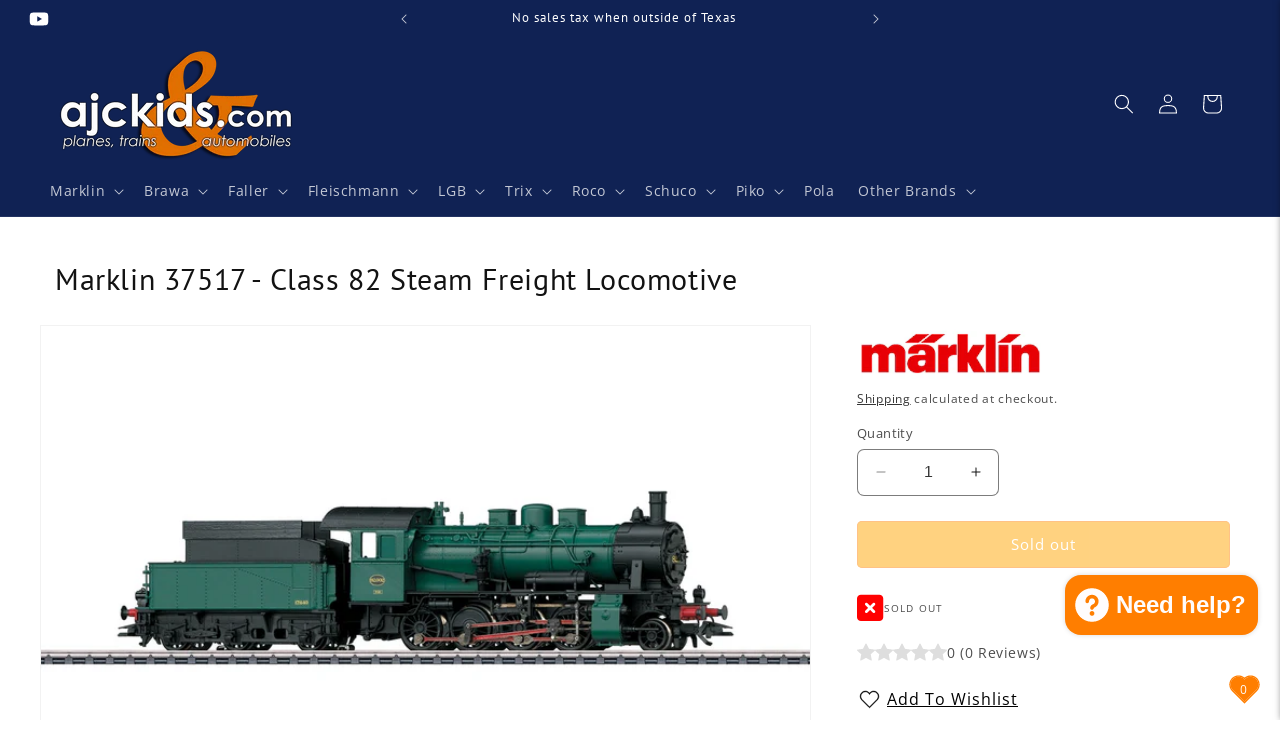

--- FILE ---
content_type: text/html; charset=utf-8
request_url: https://ajckids.com/products/marklin-37517
body_size: 56100
content:
<!doctype html>
<html class="no-js" lang="en">
  <head>
    <meta charset="utf-8">
    <meta http-equiv="X-UA-Compatible" content="IE=edge">
    <meta name="viewport" content="width=device-width,initial-scale=1">
    <meta name="theme-color" content="">
    <link rel="canonical" href="https://ajckids.com/products/marklin-37517"><link rel="icon" type="image/png" href="//ajckids.com/cdn/shop/files/favicon.png?crop=center&height=32&v=1613573608&width=32"><link rel="preconnect" href="https://fonts.shopifycdn.com" crossorigin><title>
      Marklin 37517 Class 82 Steam Freight Locomotive
 &ndash; Ajckids</title>

    
      <meta name="description" content="Marklin 37517 - Class 82 Steam Freight Locomotive ✓ Ajckids.com is your authorized Marklin USA dealer! Marklin USA &amp; Märklin Worldwide warranty! We also carry Faller • PIKO • LGB • Roco • Trix • Fleischmann • Noch • Brawa • Vollmer • ESU Loksound and more!">
    

    

<meta property="og:site_name" content="Ajckids">
<meta property="og:url" content="https://ajckids.com/products/marklin-37517">
<meta property="og:title" content="Marklin 37517 Class 82 Steam Freight Locomotive">
<meta property="og:type" content="product">
<meta property="og:description" content="Marklin 37517 - Class 82 Steam Freight Locomotive ✓ Ajckids.com is your authorized Marklin USA dealer! Marklin USA &amp; Märklin Worldwide warranty! We also carry Faller • PIKO • LGB • Roco • Trix • Fleischmann • Noch • Brawa • Vollmer • ESU Loksound and more!"><meta property="og:image" content="http://ajckids.com/cdn/shop/products/Marklin-37517_96357d18-00bc-482d-8f3f-681e6d25afcf.jpg?v=1602700339">
  <meta property="og:image:secure_url" content="https://ajckids.com/cdn/shop/products/Marklin-37517_96357d18-00bc-482d-8f3f-681e6d25afcf.jpg?v=1602700339">
  <meta property="og:image:width" content="1200">
  <meta property="og:image:height" content="855"><meta property="og:price:amount" content="0.00">
  <meta property="og:price:currency" content="USD"><meta name="twitter:card" content="summary_large_image">
<meta name="twitter:title" content="Marklin 37517 Class 82 Steam Freight Locomotive">
<meta name="twitter:description" content="Marklin 37517 - Class 82 Steam Freight Locomotive ✓ Ajckids.com is your authorized Marklin USA dealer! Marklin USA &amp; Märklin Worldwide warranty! We also carry Faller • PIKO • LGB • Roco • Trix • Fleischmann • Noch • Brawa • Vollmer • ESU Loksound and more!">


    <script src="//ajckids.com/cdn/shop/t/23/assets/constants.js?v=58251544750838685771705803407" defer="defer"></script>
    <script src="//ajckids.com/cdn/shop/t/23/assets/pubsub.js?v=158357773527763999511705803407" defer="defer"></script>
    <script src="//ajckids.com/cdn/shop/t/23/assets/global.js?v=118660006272359707671737912125" defer="defer"></script><script src="//ajckids.com/cdn/shop/t/23/assets/animations.js?v=88693664871331136111705803406" defer="defer"></script><script>window.performance && window.performance.mark && window.performance.mark('shopify.content_for_header.start');</script><meta name="google-site-verification" content="wl56MJn-N0CGJ6OxqwqEdv0eNiVwgSYjbune8waz_kE">
<meta id="shopify-digital-wallet" name="shopify-digital-wallet" content="/27944222794/digital_wallets/dialog">
<meta name="shopify-checkout-api-token" content="6b1d3bbae40abeb418092bb72192d34b">
<meta id="in-context-paypal-metadata" data-shop-id="27944222794" data-venmo-supported="false" data-environment="production" data-locale="en_US" data-paypal-v4="true" data-currency="USD">
<link rel="alternate" type="application/json+oembed" href="https://ajckids.com/products/marklin-37517.oembed">
<script async="async" src="/checkouts/internal/preloads.js?locale=en-US"></script>
<link rel="preconnect" href="https://shop.app" crossorigin="anonymous">
<script async="async" src="https://shop.app/checkouts/internal/preloads.js?locale=en-US&shop_id=27944222794" crossorigin="anonymous"></script>
<script id="apple-pay-shop-capabilities" type="application/json">{"shopId":27944222794,"countryCode":"US","currencyCode":"USD","merchantCapabilities":["supports3DS"],"merchantId":"gid:\/\/shopify\/Shop\/27944222794","merchantName":"Ajckids","requiredBillingContactFields":["postalAddress","email","phone"],"requiredShippingContactFields":["postalAddress","email","phone"],"shippingType":"shipping","supportedNetworks":["visa","masterCard","amex","discover","elo","jcb"],"total":{"type":"pending","label":"Ajckids","amount":"1.00"},"shopifyPaymentsEnabled":true,"supportsSubscriptions":true}</script>
<script id="shopify-features" type="application/json">{"accessToken":"6b1d3bbae40abeb418092bb72192d34b","betas":["rich-media-storefront-analytics"],"domain":"ajckids.com","predictiveSearch":true,"shopId":27944222794,"locale":"en"}</script>
<script>var Shopify = Shopify || {};
Shopify.shop = "nsminitrix.myshopify.com";
Shopify.locale = "en";
Shopify.currency = {"active":"USD","rate":"1.0"};
Shopify.country = "US";
Shopify.theme = {"name":"Dawn 12.0","id":139013619949,"schema_name":"Dawn","schema_version":"12.0.0","theme_store_id":887,"role":"main"};
Shopify.theme.handle = "null";
Shopify.theme.style = {"id":null,"handle":null};
Shopify.cdnHost = "ajckids.com/cdn";
Shopify.routes = Shopify.routes || {};
Shopify.routes.root = "/";</script>
<script type="module">!function(o){(o.Shopify=o.Shopify||{}).modules=!0}(window);</script>
<script>!function(o){function n(){var o=[];function n(){o.push(Array.prototype.slice.apply(arguments))}return n.q=o,n}var t=o.Shopify=o.Shopify||{};t.loadFeatures=n(),t.autoloadFeatures=n()}(window);</script>
<script>
  window.ShopifyPay = window.ShopifyPay || {};
  window.ShopifyPay.apiHost = "shop.app\/pay";
  window.ShopifyPay.redirectState = null;
</script>
<script id="shop-js-analytics" type="application/json">{"pageType":"product"}</script>
<script defer="defer" async type="module" src="//ajckids.com/cdn/shopifycloud/shop-js/modules/v2/client.init-shop-cart-sync_IZsNAliE.en.esm.js"></script>
<script defer="defer" async type="module" src="//ajckids.com/cdn/shopifycloud/shop-js/modules/v2/chunk.common_0OUaOowp.esm.js"></script>
<script type="module">
  await import("//ajckids.com/cdn/shopifycloud/shop-js/modules/v2/client.init-shop-cart-sync_IZsNAliE.en.esm.js");
await import("//ajckids.com/cdn/shopifycloud/shop-js/modules/v2/chunk.common_0OUaOowp.esm.js");

  window.Shopify.SignInWithShop?.initShopCartSync?.({"fedCMEnabled":true,"windoidEnabled":true});

</script>
<script>
  window.Shopify = window.Shopify || {};
  if (!window.Shopify.featureAssets) window.Shopify.featureAssets = {};
  window.Shopify.featureAssets['shop-js'] = {"shop-cart-sync":["modules/v2/client.shop-cart-sync_DLOhI_0X.en.esm.js","modules/v2/chunk.common_0OUaOowp.esm.js"],"init-fed-cm":["modules/v2/client.init-fed-cm_C6YtU0w6.en.esm.js","modules/v2/chunk.common_0OUaOowp.esm.js"],"shop-button":["modules/v2/client.shop-button_BCMx7GTG.en.esm.js","modules/v2/chunk.common_0OUaOowp.esm.js"],"shop-cash-offers":["modules/v2/client.shop-cash-offers_BT26qb5j.en.esm.js","modules/v2/chunk.common_0OUaOowp.esm.js","modules/v2/chunk.modal_CGo_dVj3.esm.js"],"init-windoid":["modules/v2/client.init-windoid_B9PkRMql.en.esm.js","modules/v2/chunk.common_0OUaOowp.esm.js"],"init-shop-email-lookup-coordinator":["modules/v2/client.init-shop-email-lookup-coordinator_DZkqjsbU.en.esm.js","modules/v2/chunk.common_0OUaOowp.esm.js"],"shop-toast-manager":["modules/v2/client.shop-toast-manager_Di2EnuM7.en.esm.js","modules/v2/chunk.common_0OUaOowp.esm.js"],"shop-login-button":["modules/v2/client.shop-login-button_BtqW_SIO.en.esm.js","modules/v2/chunk.common_0OUaOowp.esm.js","modules/v2/chunk.modal_CGo_dVj3.esm.js"],"avatar":["modules/v2/client.avatar_BTnouDA3.en.esm.js"],"pay-button":["modules/v2/client.pay-button_CWa-C9R1.en.esm.js","modules/v2/chunk.common_0OUaOowp.esm.js"],"init-shop-cart-sync":["modules/v2/client.init-shop-cart-sync_IZsNAliE.en.esm.js","modules/v2/chunk.common_0OUaOowp.esm.js"],"init-customer-accounts":["modules/v2/client.init-customer-accounts_DenGwJTU.en.esm.js","modules/v2/client.shop-login-button_BtqW_SIO.en.esm.js","modules/v2/chunk.common_0OUaOowp.esm.js","modules/v2/chunk.modal_CGo_dVj3.esm.js"],"init-shop-for-new-customer-accounts":["modules/v2/client.init-shop-for-new-customer-accounts_JdHXxpS9.en.esm.js","modules/v2/client.shop-login-button_BtqW_SIO.en.esm.js","modules/v2/chunk.common_0OUaOowp.esm.js","modules/v2/chunk.modal_CGo_dVj3.esm.js"],"init-customer-accounts-sign-up":["modules/v2/client.init-customer-accounts-sign-up_D6__K_p8.en.esm.js","modules/v2/client.shop-login-button_BtqW_SIO.en.esm.js","modules/v2/chunk.common_0OUaOowp.esm.js","modules/v2/chunk.modal_CGo_dVj3.esm.js"],"checkout-modal":["modules/v2/client.checkout-modal_C_ZQDY6s.en.esm.js","modules/v2/chunk.common_0OUaOowp.esm.js","modules/v2/chunk.modal_CGo_dVj3.esm.js"],"shop-follow-button":["modules/v2/client.shop-follow-button_XetIsj8l.en.esm.js","modules/v2/chunk.common_0OUaOowp.esm.js","modules/v2/chunk.modal_CGo_dVj3.esm.js"],"lead-capture":["modules/v2/client.lead-capture_DvA72MRN.en.esm.js","modules/v2/chunk.common_0OUaOowp.esm.js","modules/v2/chunk.modal_CGo_dVj3.esm.js"],"shop-login":["modules/v2/client.shop-login_ClXNxyh6.en.esm.js","modules/v2/chunk.common_0OUaOowp.esm.js","modules/v2/chunk.modal_CGo_dVj3.esm.js"],"payment-terms":["modules/v2/client.payment-terms_CNlwjfZz.en.esm.js","modules/v2/chunk.common_0OUaOowp.esm.js","modules/v2/chunk.modal_CGo_dVj3.esm.js"]};
</script>
<script>(function() {
  var isLoaded = false;
  function asyncLoad() {
    if (isLoaded) return;
    isLoaded = true;
    var urls = ["https:\/\/cdn.nfcube.com\/instafeed-35c7d2f31f093c3329564629e85607f5.js?shop=nsminitrix.myshopify.com"];
    for (var i = 0; i < urls.length; i++) {
      var s = document.createElement('script');
      s.type = 'text/javascript';
      s.async = true;
      s.src = urls[i];
      var x = document.getElementsByTagName('script')[0];
      x.parentNode.insertBefore(s, x);
    }
  };
  if(window.attachEvent) {
    window.attachEvent('onload', asyncLoad);
  } else {
    window.addEventListener('load', asyncLoad, false);
  }
})();</script>
<script id="__st">var __st={"a":27944222794,"offset":-21600,"reqid":"819abe78-b5bc-49ac-bf2d-f65e5f4d15bc-1768404313","pageurl":"ajckids.com\/products\/marklin-37517","u":"b15eab096a3c","p":"product","rtyp":"product","rid":4383588941898};</script>
<script>window.ShopifyPaypalV4VisibilityTracking = true;</script>
<script id="captcha-bootstrap">!function(){'use strict';const t='contact',e='account',n='new_comment',o=[[t,t],['blogs',n],['comments',n],[t,'customer']],c=[[e,'customer_login'],[e,'guest_login'],[e,'recover_customer_password'],[e,'create_customer']],r=t=>t.map((([t,e])=>`form[action*='/${t}']:not([data-nocaptcha='true']) input[name='form_type'][value='${e}']`)).join(','),a=t=>()=>t?[...document.querySelectorAll(t)].map((t=>t.form)):[];function s(){const t=[...o],e=r(t);return a(e)}const i='password',u='form_key',d=['recaptcha-v3-token','g-recaptcha-response','h-captcha-response',i],f=()=>{try{return window.sessionStorage}catch{return}},m='__shopify_v',_=t=>t.elements[u];function p(t,e,n=!1){try{const o=window.sessionStorage,c=JSON.parse(o.getItem(e)),{data:r}=function(t){const{data:e,action:n}=t;return t[m]||n?{data:e,action:n}:{data:t,action:n}}(c);for(const[e,n]of Object.entries(r))t.elements[e]&&(t.elements[e].value=n);n&&o.removeItem(e)}catch(o){console.error('form repopulation failed',{error:o})}}const l='form_type',E='cptcha';function T(t){t.dataset[E]=!0}const w=window,h=w.document,L='Shopify',v='ce_forms',y='captcha';let A=!1;((t,e)=>{const n=(g='f06e6c50-85a8-45c8-87d0-21a2b65856fe',I='https://cdn.shopify.com/shopifycloud/storefront-forms-hcaptcha/ce_storefront_forms_captcha_hcaptcha.v1.5.2.iife.js',D={infoText:'Protected by hCaptcha',privacyText:'Privacy',termsText:'Terms'},(t,e,n)=>{const o=w[L][v],c=o.bindForm;if(c)return c(t,g,e,D).then(n);var r;o.q.push([[t,g,e,D],n]),r=I,A||(h.body.append(Object.assign(h.createElement('script'),{id:'captcha-provider',async:!0,src:r})),A=!0)});var g,I,D;w[L]=w[L]||{},w[L][v]=w[L][v]||{},w[L][v].q=[],w[L][y]=w[L][y]||{},w[L][y].protect=function(t,e){n(t,void 0,e),T(t)},Object.freeze(w[L][y]),function(t,e,n,w,h,L){const[v,y,A,g]=function(t,e,n){const i=e?o:[],u=t?c:[],d=[...i,...u],f=r(d),m=r(i),_=r(d.filter((([t,e])=>n.includes(e))));return[a(f),a(m),a(_),s()]}(w,h,L),I=t=>{const e=t.target;return e instanceof HTMLFormElement?e:e&&e.form},D=t=>v().includes(t);t.addEventListener('submit',(t=>{const e=I(t);if(!e)return;const n=D(e)&&!e.dataset.hcaptchaBound&&!e.dataset.recaptchaBound,o=_(e),c=g().includes(e)&&(!o||!o.value);(n||c)&&t.preventDefault(),c&&!n&&(function(t){try{if(!f())return;!function(t){const e=f();if(!e)return;const n=_(t);if(!n)return;const o=n.value;o&&e.removeItem(o)}(t);const e=Array.from(Array(32),(()=>Math.random().toString(36)[2])).join('');!function(t,e){_(t)||t.append(Object.assign(document.createElement('input'),{type:'hidden',name:u})),t.elements[u].value=e}(t,e),function(t,e){const n=f();if(!n)return;const o=[...t.querySelectorAll(`input[type='${i}']`)].map((({name:t})=>t)),c=[...d,...o],r={};for(const[a,s]of new FormData(t).entries())c.includes(a)||(r[a]=s);n.setItem(e,JSON.stringify({[m]:1,action:t.action,data:r}))}(t,e)}catch(e){console.error('failed to persist form',e)}}(e),e.submit())}));const S=(t,e)=>{t&&!t.dataset[E]&&(n(t,e.some((e=>e===t))),T(t))};for(const o of['focusin','change'])t.addEventListener(o,(t=>{const e=I(t);D(e)&&S(e,y())}));const B=e.get('form_key'),M=e.get(l),P=B&&M;t.addEventListener('DOMContentLoaded',(()=>{const t=y();if(P)for(const e of t)e.elements[l].value===M&&p(e,B);[...new Set([...A(),...v().filter((t=>'true'===t.dataset.shopifyCaptcha))])].forEach((e=>S(e,t)))}))}(h,new URLSearchParams(w.location.search),n,t,e,['guest_login'])})(!0,!0)}();</script>
<script integrity="sha256-4kQ18oKyAcykRKYeNunJcIwy7WH5gtpwJnB7kiuLZ1E=" data-source-attribution="shopify.loadfeatures" defer="defer" src="//ajckids.com/cdn/shopifycloud/storefront/assets/storefront/load_feature-a0a9edcb.js" crossorigin="anonymous"></script>
<script crossorigin="anonymous" defer="defer" src="//ajckids.com/cdn/shopifycloud/storefront/assets/shopify_pay/storefront-65b4c6d7.js?v=20250812"></script>
<script data-source-attribution="shopify.dynamic_checkout.dynamic.init">var Shopify=Shopify||{};Shopify.PaymentButton=Shopify.PaymentButton||{isStorefrontPortableWallets:!0,init:function(){window.Shopify.PaymentButton.init=function(){};var t=document.createElement("script");t.src="https://ajckids.com/cdn/shopifycloud/portable-wallets/latest/portable-wallets.en.js",t.type="module",document.head.appendChild(t)}};
</script>
<script data-source-attribution="shopify.dynamic_checkout.buyer_consent">
  function portableWalletsHideBuyerConsent(e){var t=document.getElementById("shopify-buyer-consent"),n=document.getElementById("shopify-subscription-policy-button");t&&n&&(t.classList.add("hidden"),t.setAttribute("aria-hidden","true"),n.removeEventListener("click",e))}function portableWalletsShowBuyerConsent(e){var t=document.getElementById("shopify-buyer-consent"),n=document.getElementById("shopify-subscription-policy-button");t&&n&&(t.classList.remove("hidden"),t.removeAttribute("aria-hidden"),n.addEventListener("click",e))}window.Shopify?.PaymentButton&&(window.Shopify.PaymentButton.hideBuyerConsent=portableWalletsHideBuyerConsent,window.Shopify.PaymentButton.showBuyerConsent=portableWalletsShowBuyerConsent);
</script>
<script data-source-attribution="shopify.dynamic_checkout.cart.bootstrap">document.addEventListener("DOMContentLoaded",(function(){function t(){return document.querySelector("shopify-accelerated-checkout-cart, shopify-accelerated-checkout")}if(t())Shopify.PaymentButton.init();else{new MutationObserver((function(e,n){t()&&(Shopify.PaymentButton.init(),n.disconnect())})).observe(document.body,{childList:!0,subtree:!0})}}));
</script>
<script id='scb4127' type='text/javascript' async='' src='https://ajckids.com/cdn/shopifycloud/privacy-banner/storefront-banner.js'></script><link id="shopify-accelerated-checkout-styles" rel="stylesheet" media="screen" href="https://ajckids.com/cdn/shopifycloud/portable-wallets/latest/accelerated-checkout-backwards-compat.css" crossorigin="anonymous">
<style id="shopify-accelerated-checkout-cart">
        #shopify-buyer-consent {
  margin-top: 1em;
  display: inline-block;
  width: 100%;
}

#shopify-buyer-consent.hidden {
  display: none;
}

#shopify-subscription-policy-button {
  background: none;
  border: none;
  padding: 0;
  text-decoration: underline;
  font-size: inherit;
  cursor: pointer;
}

#shopify-subscription-policy-button::before {
  box-shadow: none;
}

      </style>
<script id="sections-script" data-sections="header" defer="defer" src="//ajckids.com/cdn/shop/t/23/compiled_assets/scripts.js?20825"></script>
<script>window.performance && window.performance.mark && window.performance.mark('shopify.content_for_header.end');</script>


    <style data-shopify>
      @font-face {
  font-family: "Open Sans";
  font-weight: 400;
  font-style: normal;
  font-display: swap;
  src: url("//ajckids.com/cdn/fonts/open_sans/opensans_n4.c32e4d4eca5273f6d4ee95ddf54b5bbb75fc9b61.woff2") format("woff2"),
       url("//ajckids.com/cdn/fonts/open_sans/opensans_n4.5f3406f8d94162b37bfa232b486ac93ee892406d.woff") format("woff");
}

      @font-face {
  font-family: "Open Sans";
  font-weight: 700;
  font-style: normal;
  font-display: swap;
  src: url("//ajckids.com/cdn/fonts/open_sans/opensans_n7.a9393be1574ea8606c68f4441806b2711d0d13e4.woff2") format("woff2"),
       url("//ajckids.com/cdn/fonts/open_sans/opensans_n7.7b8af34a6ebf52beb1a4c1d8c73ad6910ec2e553.woff") format("woff");
}

      @font-face {
  font-family: "Open Sans";
  font-weight: 400;
  font-style: italic;
  font-display: swap;
  src: url("//ajckids.com/cdn/fonts/open_sans/opensans_i4.6f1d45f7a46916cc95c694aab32ecbf7509cbf33.woff2") format("woff2"),
       url("//ajckids.com/cdn/fonts/open_sans/opensans_i4.4efaa52d5a57aa9a57c1556cc2b7465d18839daa.woff") format("woff");
}

      @font-face {
  font-family: "Open Sans";
  font-weight: 700;
  font-style: italic;
  font-display: swap;
  src: url("//ajckids.com/cdn/fonts/open_sans/opensans_i7.916ced2e2ce15f7fcd95d196601a15e7b89ee9a4.woff2") format("woff2"),
       url("//ajckids.com/cdn/fonts/open_sans/opensans_i7.99a9cff8c86ea65461de497ade3d515a98f8b32a.woff") format("woff");
}

      @font-face {
  font-family: "PT Sans";
  font-weight: 400;
  font-style: normal;
  font-display: swap;
  src: url("//ajckids.com/cdn/fonts/pt_sans/ptsans_n4.83e02f6420db1e9af259d3d7856d73a9dc4fb7ab.woff2") format("woff2"),
       url("//ajckids.com/cdn/fonts/pt_sans/ptsans_n4.031cf9b26e734268d68c385b0ff08ff26d8b4b6b.woff") format("woff");
}


      
        :root,
        .color-background-1 {
          --color-background: 255,255,255;
        
          --gradient-background: #ffffff;
        

        

        --color-foreground: 18,18,18;
        --color-background-contrast: 191,191,191;
        --color-shadow: 18,18,18;
        --color-button: 255,126,0;
        --color-button-text: 255,255,255;
        --color-secondary-button: 255,255,255;
        --color-secondary-button-text: 18,18,18;
        --color-link: 18,18,18;
        --color-badge-foreground: 18,18,18;
        --color-badge-background: 255,255,255;
        --color-badge-border: 18,18,18;
        --payment-terms-background-color: rgb(255 255 255);
      }
      
        
        .color-background-2 {
          --color-background: 16,34,84;
        
          --gradient-background: #102254;
        

        

        --color-foreground: 255,255,255;
        --color-background-contrast: 20,43,105;
        --color-shadow: 18,18,18;
        --color-button: 18,18,18;
        --color-button-text: 16,34,84;
        --color-secondary-button: 16,34,84;
        --color-secondary-button-text: 18,18,18;
        --color-link: 18,18,18;
        --color-badge-foreground: 255,255,255;
        --color-badge-background: 16,34,84;
        --color-badge-border: 255,255,255;
        --payment-terms-background-color: rgb(16 34 84);
      }
      
        
        .color-inverse {
          --color-background: 245,245,245;
        
          --gradient-background: #f5f5f5;
        

        

        --color-foreground: 255,255,255;
        --color-background-contrast: 181,181,181;
        --color-shadow: 18,18,18;
        --color-button: 255,255,255;
        --color-button-text: 18,18,18;
        --color-secondary-button: 245,245,245;
        --color-secondary-button-text: 255,255,255;
        --color-link: 255,255,255;
        --color-badge-foreground: 255,255,255;
        --color-badge-background: 245,245,245;
        --color-badge-border: 255,255,255;
        --payment-terms-background-color: rgb(245 245 245);
      }
      
        
        .color-accent-1 {
          --color-background: 62,62,62;
        
          --gradient-background: #3e3e3e;
        

        

        --color-foreground: 255,255,255;
        --color-background-contrast: 75,75,75;
        --color-shadow: 18,18,18;
        --color-button: 255,255,255;
        --color-button-text: 62,62,62;
        --color-secondary-button: 62,62,62;
        --color-secondary-button-text: 255,255,255;
        --color-link: 255,255,255;
        --color-badge-foreground: 255,255,255;
        --color-badge-background: 62,62,62;
        --color-badge-border: 255,255,255;
        --payment-terms-background-color: rgb(62 62 62);
      }
      
        
        .color-accent-2 {
          --color-background: 16,34,84;
        
          --gradient-background: #102254;
        

        

        --color-foreground: 255,255,255;
        --color-background-contrast: 20,43,105;
        --color-shadow: 18,18,18;
        --color-button: 16,34,84;
        --color-button-text: 255,255,255;
        --color-secondary-button: 16,34,84;
        --color-secondary-button-text: 255,255,255;
        --color-link: 255,255,255;
        --color-badge-foreground: 255,255,255;
        --color-badge-background: 16,34,84;
        --color-badge-border: 255,255,255;
        --payment-terms-background-color: rgb(16 34 84);
      }
      
        
        .color-scheme-c55c5339-ba4a-46f4-9749-09794c1461b4 {
          --color-background: 255,255,255;
        
          --gradient-background: #ffffff;
        

        

        --color-foreground: 18,18,18;
        --color-background-contrast: 191,191,191;
        --color-shadow: 18,18,18;
        --color-button: 255,126,0;
        --color-button-text: 255,255,255;
        --color-secondary-button: 255,255,255;
        --color-secondary-button-text: 18,18,18;
        --color-link: 18,18,18;
        --color-badge-foreground: 18,18,18;
        --color-badge-background: 255,255,255;
        --color-badge-border: 18,18,18;
        --payment-terms-background-color: rgb(255 255 255);
      }
      

      body, .color-background-1, .color-background-2, .color-inverse, .color-accent-1, .color-accent-2, .color-scheme-c55c5339-ba4a-46f4-9749-09794c1461b4 {
        color: rgba(var(--color-foreground), 0.75);
        background-color: rgb(var(--color-background));
      }

      :root {
        --font-body-family: "Open Sans", sans-serif;
        --font-body-style: normal;
        --font-body-weight: 400;
        --font-body-weight-bold: 700;

        --font-heading-family: "PT Sans", sans-serif;
        --font-heading-style: normal;
        --font-heading-weight: 400;

        --font-body-scale: 1.0;
        --font-heading-scale: 1.0;

        --media-padding: px;
        --media-border-opacity: 0.05;
        --media-border-width: 1px;
        --media-radius: 0px;
        --media-shadow-opacity: 0.0;
        --media-shadow-horizontal-offset: 0px;
        --media-shadow-vertical-offset: 4px;
        --media-shadow-blur-radius: 5px;
        --media-shadow-visible: 0;

        --page-width: 160rem;
        --page-width-margin: 0rem;

        --product-card-image-padding: 0.0rem;
        --product-card-corner-radius: 0.0rem;
        --product-card-text-alignment: left;
        --product-card-border-width: 0.0rem;
        --product-card-border-opacity: 0.1;
        --product-card-shadow-opacity: 0.0;
        --product-card-shadow-visible: 0;
        --product-card-shadow-horizontal-offset: 0.0rem;
        --product-card-shadow-vertical-offset: 0.0rem;
        --product-card-shadow-blur-radius: 0.5rem;

        --collection-card-image-padding: 0.0rem;
        --collection-card-corner-radius: 0.0rem;
        --collection-card-text-alignment: left;
        --collection-card-border-width: 0.0rem;
        --collection-card-border-opacity: 0.1;
        --collection-card-shadow-opacity: 0.0;
        --collection-card-shadow-visible: 0;
        --collection-card-shadow-horizontal-offset: 0.0rem;
        --collection-card-shadow-vertical-offset: 0.4rem;
        --collection-card-shadow-blur-radius: 0.5rem;

        --blog-card-image-padding: 0.0rem;
        --blog-card-corner-radius: 0.0rem;
        --blog-card-text-alignment: left;
        --blog-card-border-width: 0.0rem;
        --blog-card-border-opacity: 0.1;
        --blog-card-shadow-opacity: 0.0;
        --blog-card-shadow-visible: 0;
        --blog-card-shadow-horizontal-offset: 0.0rem;
        --blog-card-shadow-vertical-offset: 0.4rem;
        --blog-card-shadow-blur-radius: 0.5rem;

        --badge-corner-radius: 0.2rem;

        --popup-border-width: 1px;
        --popup-border-opacity: 0.1;
        --popup-corner-radius: 0px;
        --popup-shadow-opacity: 0.0;
        --popup-shadow-horizontal-offset: 0px;
        --popup-shadow-vertical-offset: 4px;
        --popup-shadow-blur-radius: 5px;

        --drawer-border-width: 1px;
        --drawer-border-opacity: 0.1;
        --drawer-shadow-opacity: 0.0;
        --drawer-shadow-horizontal-offset: 0px;
        --drawer-shadow-vertical-offset: 4px;
        --drawer-shadow-blur-radius: 5px;

        --spacing-sections-desktop: 0px;
        --spacing-sections-mobile: 0px;

        --grid-desktop-vertical-spacing: 24px;
        --grid-desktop-horizontal-spacing: 32px;
        --grid-mobile-vertical-spacing: 12px;
        --grid-mobile-horizontal-spacing: 16px;

        --text-boxes-border-opacity: 0.1;
        --text-boxes-border-width: 0px;
        --text-boxes-radius: 0px;
        --text-boxes-shadow-opacity: 0.0;
        --text-boxes-shadow-visible: 0;
        --text-boxes-shadow-horizontal-offset: 0px;
        --text-boxes-shadow-vertical-offset: 4px;
        --text-boxes-shadow-blur-radius: 5px;

        --buttons-radius: 4px;
        --buttons-radius-outset: 5px;
        --buttons-border-width: 1px;
        --buttons-border-opacity: 0.95;
        --buttons-shadow-opacity: 0.0;
        --buttons-shadow-visible: 0;
        --buttons-shadow-horizontal-offset: 0px;
        --buttons-shadow-vertical-offset: 4px;
        --buttons-shadow-blur-radius: 15px;
        --buttons-border-offset: 0.3px;

        --inputs-radius: 6px;
        --inputs-border-width: 1px;
        --inputs-border-opacity: 0.55;
        --inputs-shadow-opacity: 0.0;
        --inputs-shadow-horizontal-offset: 0px;
        --inputs-margin-offset: 0px;
        --inputs-shadow-vertical-offset: 0px;
        --inputs-shadow-blur-radius: 5px;
        --inputs-radius-outset: 7px;

        --variant-pills-radius: 14px;
        --variant-pills-border-width: 1px;
        --variant-pills-border-opacity: 0.85;
        --variant-pills-shadow-opacity: 0.05;
        --variant-pills-shadow-horizontal-offset: 0px;
        --variant-pills-shadow-vertical-offset: 4px;
        --variant-pills-shadow-blur-radius: 10px;
      }

      *,
      *::before,
      *::after {
        box-sizing: inherit;
      }

      html {
        box-sizing: border-box;
        font-size: calc(var(--font-body-scale) * 62.5%);
        height: 100%;
      }

      body {
        display: grid;
        grid-template-rows: auto auto 1fr auto;
        grid-template-columns: 100%;
        min-height: 100%;
        margin: 0;
        font-size: 1.5rem;
        letter-spacing: 0.06rem;
        line-height: calc(1 + 0.8 / var(--font-body-scale));
        font-family: var(--font-body-family);
        font-style: var(--font-body-style);
        font-weight: var(--font-body-weight);
      }

      @media screen and (min-width: 750px) {
        body {
          font-size: 1.6rem;
        }
      }
    </style>

    <link href="//ajckids.com/cdn/shop/t/23/assets/base.css?v=168048427623424735451738773170" rel="stylesheet" type="text/css" media="all" />
    <link href="//ajckids.com/cdn/shop/t/23/assets/ajck.css?v=62358207886881019961738782003" rel="stylesheet" type="text/css" media="all" />
<link rel="preload" as="font" href="//ajckids.com/cdn/fonts/open_sans/opensans_n4.c32e4d4eca5273f6d4ee95ddf54b5bbb75fc9b61.woff2" type="font/woff2" crossorigin><link rel="preload" as="font" href="//ajckids.com/cdn/fonts/pt_sans/ptsans_n4.83e02f6420db1e9af259d3d7856d73a9dc4fb7ab.woff2" type="font/woff2" crossorigin><link href="//ajckids.com/cdn/shop/t/23/assets/component-localization-form.css?v=143319823105703127341705803406" rel="stylesheet" type="text/css" media="all" />
      <script src="//ajckids.com/cdn/shop/t/23/assets/localization-form.js?v=161644695336821385561705803407" defer="defer"></script><link
        rel="stylesheet"
        href="//ajckids.com/cdn/shop/t/23/assets/component-predictive-search.css?v=118923337488134913561705803406"
        media="print"
        onload="this.media='all'"
      ><script>
      document.documentElement.className = document.documentElement.className.replace('no-js', 'js');
      if (Shopify.designMode) {
        document.documentElement.classList.add('shopify-design-mode');
      }
    </script>
      
      <link href="//ajckids.com/cdn/shop/t/23/assets/font-awesome.css?v=123380195080219067321707957658" rel="stylesheet" type="text/css" media="all" />

      <link rel="stylesheet" href="https://cdnjs.cloudflare.com/ajax/libs/font-awesome/6.5.1/css/all.min.css" integrity="sha512-DTOQO9RWCH3ppGqcWaEA1BIZOC6xxalwEsw9c2QQeAIftl+Vegovlnee1c9QX4TctnWMn13TZye+giMm8e2LwA==" crossorigin="anonymous" referrerpolicy="no-referrer" />
  <script src="https://cdn.shopify.com/extensions/7bc9bb47-adfa-4267-963e-cadee5096caf/inbox-1252/assets/inbox-chat-loader.js" type="text/javascript" defer="defer"></script>
<link href="https://cdn.shopify.com/extensions/019b7315-273a-71f2-af67-0d43dab6018a/iwish-633/assets/main.505ed1e9.chunk.css" rel="stylesheet" type="text/css" media="all">
<link href="https://monorail-edge.shopifysvc.com" rel="dns-prefetch">
<script>(function(){if ("sendBeacon" in navigator && "performance" in window) {try {var session_token_from_headers = performance.getEntriesByType('navigation')[0].serverTiming.find(x => x.name == '_s').description;} catch {var session_token_from_headers = undefined;}var session_cookie_matches = document.cookie.match(/_shopify_s=([^;]*)/);var session_token_from_cookie = session_cookie_matches && session_cookie_matches.length === 2 ? session_cookie_matches[1] : "";var session_token = session_token_from_headers || session_token_from_cookie || "";function handle_abandonment_event(e) {var entries = performance.getEntries().filter(function(entry) {return /monorail-edge.shopifysvc.com/.test(entry.name);});if (!window.abandonment_tracked && entries.length === 0) {window.abandonment_tracked = true;var currentMs = Date.now();var navigation_start = performance.timing.navigationStart;var payload = {shop_id: 27944222794,url: window.location.href,navigation_start,duration: currentMs - navigation_start,session_token,page_type: "product"};window.navigator.sendBeacon("https://monorail-edge.shopifysvc.com/v1/produce", JSON.stringify({schema_id: "online_store_buyer_site_abandonment/1.1",payload: payload,metadata: {event_created_at_ms: currentMs,event_sent_at_ms: currentMs}}));}}window.addEventListener('pagehide', handle_abandonment_event);}}());</script>
<script id="web-pixels-manager-setup">(function e(e,d,r,n,o){if(void 0===o&&(o={}),!Boolean(null===(a=null===(i=window.Shopify)||void 0===i?void 0:i.analytics)||void 0===a?void 0:a.replayQueue)){var i,a;window.Shopify=window.Shopify||{};var t=window.Shopify;t.analytics=t.analytics||{};var s=t.analytics;s.replayQueue=[],s.publish=function(e,d,r){return s.replayQueue.push([e,d,r]),!0};try{self.performance.mark("wpm:start")}catch(e){}var l=function(){var e={modern:/Edge?\/(1{2}[4-9]|1[2-9]\d|[2-9]\d{2}|\d{4,})\.\d+(\.\d+|)|Firefox\/(1{2}[4-9]|1[2-9]\d|[2-9]\d{2}|\d{4,})\.\d+(\.\d+|)|Chrom(ium|e)\/(9{2}|\d{3,})\.\d+(\.\d+|)|(Maci|X1{2}).+ Version\/(15\.\d+|(1[6-9]|[2-9]\d|\d{3,})\.\d+)([,.]\d+|)( \(\w+\)|)( Mobile\/\w+|) Safari\/|Chrome.+OPR\/(9{2}|\d{3,})\.\d+\.\d+|(CPU[ +]OS|iPhone[ +]OS|CPU[ +]iPhone|CPU IPhone OS|CPU iPad OS)[ +]+(15[._]\d+|(1[6-9]|[2-9]\d|\d{3,})[._]\d+)([._]\d+|)|Android:?[ /-](13[3-9]|1[4-9]\d|[2-9]\d{2}|\d{4,})(\.\d+|)(\.\d+|)|Android.+Firefox\/(13[5-9]|1[4-9]\d|[2-9]\d{2}|\d{4,})\.\d+(\.\d+|)|Android.+Chrom(ium|e)\/(13[3-9]|1[4-9]\d|[2-9]\d{2}|\d{4,})\.\d+(\.\d+|)|SamsungBrowser\/([2-9]\d|\d{3,})\.\d+/,legacy:/Edge?\/(1[6-9]|[2-9]\d|\d{3,})\.\d+(\.\d+|)|Firefox\/(5[4-9]|[6-9]\d|\d{3,})\.\d+(\.\d+|)|Chrom(ium|e)\/(5[1-9]|[6-9]\d|\d{3,})\.\d+(\.\d+|)([\d.]+$|.*Safari\/(?![\d.]+ Edge\/[\d.]+$))|(Maci|X1{2}).+ Version\/(10\.\d+|(1[1-9]|[2-9]\d|\d{3,})\.\d+)([,.]\d+|)( \(\w+\)|)( Mobile\/\w+|) Safari\/|Chrome.+OPR\/(3[89]|[4-9]\d|\d{3,})\.\d+\.\d+|(CPU[ +]OS|iPhone[ +]OS|CPU[ +]iPhone|CPU IPhone OS|CPU iPad OS)[ +]+(10[._]\d+|(1[1-9]|[2-9]\d|\d{3,})[._]\d+)([._]\d+|)|Android:?[ /-](13[3-9]|1[4-9]\d|[2-9]\d{2}|\d{4,})(\.\d+|)(\.\d+|)|Mobile Safari.+OPR\/([89]\d|\d{3,})\.\d+\.\d+|Android.+Firefox\/(13[5-9]|1[4-9]\d|[2-9]\d{2}|\d{4,})\.\d+(\.\d+|)|Android.+Chrom(ium|e)\/(13[3-9]|1[4-9]\d|[2-9]\d{2}|\d{4,})\.\d+(\.\d+|)|Android.+(UC? ?Browser|UCWEB|U3)[ /]?(15\.([5-9]|\d{2,})|(1[6-9]|[2-9]\d|\d{3,})\.\d+)\.\d+|SamsungBrowser\/(5\.\d+|([6-9]|\d{2,})\.\d+)|Android.+MQ{2}Browser\/(14(\.(9|\d{2,})|)|(1[5-9]|[2-9]\d|\d{3,})(\.\d+|))(\.\d+|)|K[Aa][Ii]OS\/(3\.\d+|([4-9]|\d{2,})\.\d+)(\.\d+|)/},d=e.modern,r=e.legacy,n=navigator.userAgent;return n.match(d)?"modern":n.match(r)?"legacy":"unknown"}(),u="modern"===l?"modern":"legacy",c=(null!=n?n:{modern:"",legacy:""})[u],f=function(e){return[e.baseUrl,"/wpm","/b",e.hashVersion,"modern"===e.buildTarget?"m":"l",".js"].join("")}({baseUrl:d,hashVersion:r,buildTarget:u}),m=function(e){var d=e.version,r=e.bundleTarget,n=e.surface,o=e.pageUrl,i=e.monorailEndpoint;return{emit:function(e){var a=e.status,t=e.errorMsg,s=(new Date).getTime(),l=JSON.stringify({metadata:{event_sent_at_ms:s},events:[{schema_id:"web_pixels_manager_load/3.1",payload:{version:d,bundle_target:r,page_url:o,status:a,surface:n,error_msg:t},metadata:{event_created_at_ms:s}}]});if(!i)return console&&console.warn&&console.warn("[Web Pixels Manager] No Monorail endpoint provided, skipping logging."),!1;try{return self.navigator.sendBeacon.bind(self.navigator)(i,l)}catch(e){}var u=new XMLHttpRequest;try{return u.open("POST",i,!0),u.setRequestHeader("Content-Type","text/plain"),u.send(l),!0}catch(e){return console&&console.warn&&console.warn("[Web Pixels Manager] Got an unhandled error while logging to Monorail."),!1}}}}({version:r,bundleTarget:l,surface:e.surface,pageUrl:self.location.href,monorailEndpoint:e.monorailEndpoint});try{o.browserTarget=l,function(e){var d=e.src,r=e.async,n=void 0===r||r,o=e.onload,i=e.onerror,a=e.sri,t=e.scriptDataAttributes,s=void 0===t?{}:t,l=document.createElement("script"),u=document.querySelector("head"),c=document.querySelector("body");if(l.async=n,l.src=d,a&&(l.integrity=a,l.crossOrigin="anonymous"),s)for(var f in s)if(Object.prototype.hasOwnProperty.call(s,f))try{l.dataset[f]=s[f]}catch(e){}if(o&&l.addEventListener("load",o),i&&l.addEventListener("error",i),u)u.appendChild(l);else{if(!c)throw new Error("Did not find a head or body element to append the script");c.appendChild(l)}}({src:f,async:!0,onload:function(){if(!function(){var e,d;return Boolean(null===(d=null===(e=window.Shopify)||void 0===e?void 0:e.analytics)||void 0===d?void 0:d.initialized)}()){var d=window.webPixelsManager.init(e)||void 0;if(d){var r=window.Shopify.analytics;r.replayQueue.forEach((function(e){var r=e[0],n=e[1],o=e[2];d.publishCustomEvent(r,n,o)})),r.replayQueue=[],r.publish=d.publishCustomEvent,r.visitor=d.visitor,r.initialized=!0}}},onerror:function(){return m.emit({status:"failed",errorMsg:"".concat(f," has failed to load")})},sri:function(e){var d=/^sha384-[A-Za-z0-9+/=]+$/;return"string"==typeof e&&d.test(e)}(c)?c:"",scriptDataAttributes:o}),m.emit({status:"loading"})}catch(e){m.emit({status:"failed",errorMsg:(null==e?void 0:e.message)||"Unknown error"})}}})({shopId: 27944222794,storefrontBaseUrl: "https://ajckids.com",extensionsBaseUrl: "https://extensions.shopifycdn.com/cdn/shopifycloud/web-pixels-manager",monorailEndpoint: "https://monorail-edge.shopifysvc.com/unstable/produce_batch",surface: "storefront-renderer",enabledBetaFlags: ["2dca8a86","a0d5f9d2"],webPixelsConfigList: [{"id":"510853357","configuration":"{\"config\":\"{\\\"pixel_id\\\":\\\"G-JKETLB88XE\\\",\\\"target_country\\\":\\\"US\\\",\\\"gtag_events\\\":[{\\\"type\\\":\\\"begin_checkout\\\",\\\"action_label\\\":[\\\"G-JKETLB88XE\\\",\\\"AW-685177276\\\/cXz3COjAibgBELzz28YC\\\"]},{\\\"type\\\":\\\"search\\\",\\\"action_label\\\":[\\\"G-JKETLB88XE\\\",\\\"AW-685177276\\\/Az_LCOvAibgBELzz28YC\\\"]},{\\\"type\\\":\\\"view_item\\\",\\\"action_label\\\":[\\\"G-JKETLB88XE\\\",\\\"AW-685177276\\\/mVSqCOq_ibgBELzz28YC\\\",\\\"MC-D3V2W5EEHF\\\"]},{\\\"type\\\":\\\"purchase\\\",\\\"action_label\\\":[\\\"G-JKETLB88XE\\\",\\\"AW-685177276\\\/jVZDCOe_ibgBELzz28YC\\\",\\\"MC-D3V2W5EEHF\\\"]},{\\\"type\\\":\\\"page_view\\\",\\\"action_label\\\":[\\\"G-JKETLB88XE\\\",\\\"AW-685177276\\\/9fB8COS_ibgBELzz28YC\\\",\\\"MC-D3V2W5EEHF\\\"]},{\\\"type\\\":\\\"add_payment_info\\\",\\\"action_label\\\":[\\\"G-JKETLB88XE\\\",\\\"AW-685177276\\\/tg5ICO7AibgBELzz28YC\\\"]},{\\\"type\\\":\\\"add_to_cart\\\",\\\"action_label\\\":[\\\"G-JKETLB88XE\\\",\\\"AW-685177276\\\/sDt7CO2_ibgBELzz28YC\\\"]}],\\\"enable_monitoring_mode\\\":false}\"}","eventPayloadVersion":"v1","runtimeContext":"OPEN","scriptVersion":"b2a88bafab3e21179ed38636efcd8a93","type":"APP","apiClientId":1780363,"privacyPurposes":[],"dataSharingAdjustments":{"protectedCustomerApprovalScopes":["read_customer_address","read_customer_email","read_customer_name","read_customer_personal_data","read_customer_phone"]}},{"id":"73236717","eventPayloadVersion":"v1","runtimeContext":"LAX","scriptVersion":"1","type":"CUSTOM","privacyPurposes":["ANALYTICS"],"name":"Google Analytics tag (migrated)"},{"id":"shopify-app-pixel","configuration":"{}","eventPayloadVersion":"v1","runtimeContext":"STRICT","scriptVersion":"0450","apiClientId":"shopify-pixel","type":"APP","privacyPurposes":["ANALYTICS","MARKETING"]},{"id":"shopify-custom-pixel","eventPayloadVersion":"v1","runtimeContext":"LAX","scriptVersion":"0450","apiClientId":"shopify-pixel","type":"CUSTOM","privacyPurposes":["ANALYTICS","MARKETING"]}],isMerchantRequest: false,initData: {"shop":{"name":"Ajckids","paymentSettings":{"currencyCode":"USD"},"myshopifyDomain":"nsminitrix.myshopify.com","countryCode":"US","storefrontUrl":"https:\/\/ajckids.com"},"customer":null,"cart":null,"checkout":null,"productVariants":[{"price":{"amount":0.0,"currencyCode":"USD"},"product":{"title":"Marklin 37517 - Class 82 Steam Freight Locomotive","vendor":"Marklin","id":"4383588941898","untranslatedTitle":"Marklin 37517 - Class 82 Steam Freight Locomotive","url":"\/products\/marklin-37517","type":"H0-Scale"},"id":"31307235950666","image":{"src":"\/\/ajckids.com\/cdn\/shop\/products\/Marklin-37517_96357d18-00bc-482d-8f3f-681e6d25afcf.jpg?v=1602700339"},"sku":"Marklin-37517","title":"Default Title","untranslatedTitle":"Default Title"}],"purchasingCompany":null},},"https://ajckids.com/cdn","7cecd0b6w90c54c6cpe92089d5m57a67346",{"modern":"","legacy":""},{"shopId":"27944222794","storefrontBaseUrl":"https:\/\/ajckids.com","extensionBaseUrl":"https:\/\/extensions.shopifycdn.com\/cdn\/shopifycloud\/web-pixels-manager","surface":"storefront-renderer","enabledBetaFlags":"[\"2dca8a86\", \"a0d5f9d2\"]","isMerchantRequest":"false","hashVersion":"7cecd0b6w90c54c6cpe92089d5m57a67346","publish":"custom","events":"[[\"page_viewed\",{}],[\"product_viewed\",{\"productVariant\":{\"price\":{\"amount\":0.0,\"currencyCode\":\"USD\"},\"product\":{\"title\":\"Marklin 37517 - Class 82 Steam Freight Locomotive\",\"vendor\":\"Marklin\",\"id\":\"4383588941898\",\"untranslatedTitle\":\"Marklin 37517 - Class 82 Steam Freight Locomotive\",\"url\":\"\/products\/marklin-37517\",\"type\":\"H0-Scale\"},\"id\":\"31307235950666\",\"image\":{\"src\":\"\/\/ajckids.com\/cdn\/shop\/products\/Marklin-37517_96357d18-00bc-482d-8f3f-681e6d25afcf.jpg?v=1602700339\"},\"sku\":\"Marklin-37517\",\"title\":\"Default Title\",\"untranslatedTitle\":\"Default Title\"}}]]"});</script><script>
  window.ShopifyAnalytics = window.ShopifyAnalytics || {};
  window.ShopifyAnalytics.meta = window.ShopifyAnalytics.meta || {};
  window.ShopifyAnalytics.meta.currency = 'USD';
  var meta = {"product":{"id":4383588941898,"gid":"gid:\/\/shopify\/Product\/4383588941898","vendor":"Marklin","type":"H0-Scale","handle":"marklin-37517","variants":[{"id":31307235950666,"price":0,"name":"Marklin 37517 - Class 82 Steam Freight Locomotive","public_title":null,"sku":"Marklin-37517"}],"remote":false},"page":{"pageType":"product","resourceType":"product","resourceId":4383588941898,"requestId":"819abe78-b5bc-49ac-bf2d-f65e5f4d15bc-1768404313"}};
  for (var attr in meta) {
    window.ShopifyAnalytics.meta[attr] = meta[attr];
  }
</script>
<script class="analytics">
  (function () {
    var customDocumentWrite = function(content) {
      var jquery = null;

      if (window.jQuery) {
        jquery = window.jQuery;
      } else if (window.Checkout && window.Checkout.$) {
        jquery = window.Checkout.$;
      }

      if (jquery) {
        jquery('body').append(content);
      }
    };

    var hasLoggedConversion = function(token) {
      if (token) {
        return document.cookie.indexOf('loggedConversion=' + token) !== -1;
      }
      return false;
    }

    var setCookieIfConversion = function(token) {
      if (token) {
        var twoMonthsFromNow = new Date(Date.now());
        twoMonthsFromNow.setMonth(twoMonthsFromNow.getMonth() + 2);

        document.cookie = 'loggedConversion=' + token + '; expires=' + twoMonthsFromNow;
      }
    }

    var trekkie = window.ShopifyAnalytics.lib = window.trekkie = window.trekkie || [];
    if (trekkie.integrations) {
      return;
    }
    trekkie.methods = [
      'identify',
      'page',
      'ready',
      'track',
      'trackForm',
      'trackLink'
    ];
    trekkie.factory = function(method) {
      return function() {
        var args = Array.prototype.slice.call(arguments);
        args.unshift(method);
        trekkie.push(args);
        return trekkie;
      };
    };
    for (var i = 0; i < trekkie.methods.length; i++) {
      var key = trekkie.methods[i];
      trekkie[key] = trekkie.factory(key);
    }
    trekkie.load = function(config) {
      trekkie.config = config || {};
      trekkie.config.initialDocumentCookie = document.cookie;
      var first = document.getElementsByTagName('script')[0];
      var script = document.createElement('script');
      script.type = 'text/javascript';
      script.onerror = function(e) {
        var scriptFallback = document.createElement('script');
        scriptFallback.type = 'text/javascript';
        scriptFallback.onerror = function(error) {
                var Monorail = {
      produce: function produce(monorailDomain, schemaId, payload) {
        var currentMs = new Date().getTime();
        var event = {
          schema_id: schemaId,
          payload: payload,
          metadata: {
            event_created_at_ms: currentMs,
            event_sent_at_ms: currentMs
          }
        };
        return Monorail.sendRequest("https://" + monorailDomain + "/v1/produce", JSON.stringify(event));
      },
      sendRequest: function sendRequest(endpointUrl, payload) {
        // Try the sendBeacon API
        if (window && window.navigator && typeof window.navigator.sendBeacon === 'function' && typeof window.Blob === 'function' && !Monorail.isIos12()) {
          var blobData = new window.Blob([payload], {
            type: 'text/plain'
          });

          if (window.navigator.sendBeacon(endpointUrl, blobData)) {
            return true;
          } // sendBeacon was not successful

        } // XHR beacon

        var xhr = new XMLHttpRequest();

        try {
          xhr.open('POST', endpointUrl);
          xhr.setRequestHeader('Content-Type', 'text/plain');
          xhr.send(payload);
        } catch (e) {
          console.log(e);
        }

        return false;
      },
      isIos12: function isIos12() {
        return window.navigator.userAgent.lastIndexOf('iPhone; CPU iPhone OS 12_') !== -1 || window.navigator.userAgent.lastIndexOf('iPad; CPU OS 12_') !== -1;
      }
    };
    Monorail.produce('monorail-edge.shopifysvc.com',
      'trekkie_storefront_load_errors/1.1',
      {shop_id: 27944222794,
      theme_id: 139013619949,
      app_name: "storefront",
      context_url: window.location.href,
      source_url: "//ajckids.com/cdn/s/trekkie.storefront.55c6279c31a6628627b2ba1c5ff367020da294e2.min.js"});

        };
        scriptFallback.async = true;
        scriptFallback.src = '//ajckids.com/cdn/s/trekkie.storefront.55c6279c31a6628627b2ba1c5ff367020da294e2.min.js';
        first.parentNode.insertBefore(scriptFallback, first);
      };
      script.async = true;
      script.src = '//ajckids.com/cdn/s/trekkie.storefront.55c6279c31a6628627b2ba1c5ff367020da294e2.min.js';
      first.parentNode.insertBefore(script, first);
    };
    trekkie.load(
      {"Trekkie":{"appName":"storefront","development":false,"defaultAttributes":{"shopId":27944222794,"isMerchantRequest":null,"themeId":139013619949,"themeCityHash":"1043382749917704304","contentLanguage":"en","currency":"USD","eventMetadataId":"f91d2a42-57b5-4a12-b592-2a647e5d641d"},"isServerSideCookieWritingEnabled":true,"monorailRegion":"shop_domain","enabledBetaFlags":["65f19447"]},"Session Attribution":{},"S2S":{"facebookCapiEnabled":false,"source":"trekkie-storefront-renderer","apiClientId":580111}}
    );

    var loaded = false;
    trekkie.ready(function() {
      if (loaded) return;
      loaded = true;

      window.ShopifyAnalytics.lib = window.trekkie;

      var originalDocumentWrite = document.write;
      document.write = customDocumentWrite;
      try { window.ShopifyAnalytics.merchantGoogleAnalytics.call(this); } catch(error) {};
      document.write = originalDocumentWrite;

      window.ShopifyAnalytics.lib.page(null,{"pageType":"product","resourceType":"product","resourceId":4383588941898,"requestId":"819abe78-b5bc-49ac-bf2d-f65e5f4d15bc-1768404313","shopifyEmitted":true});

      var match = window.location.pathname.match(/checkouts\/(.+)\/(thank_you|post_purchase)/)
      var token = match? match[1]: undefined;
      if (!hasLoggedConversion(token)) {
        setCookieIfConversion(token);
        window.ShopifyAnalytics.lib.track("Viewed Product",{"currency":"USD","variantId":31307235950666,"productId":4383588941898,"productGid":"gid:\/\/shopify\/Product\/4383588941898","name":"Marklin 37517 - Class 82 Steam Freight Locomotive","price":"0.00","sku":"Marklin-37517","brand":"Marklin","variant":null,"category":"H0-Scale","nonInteraction":true,"remote":false},undefined,undefined,{"shopifyEmitted":true});
      window.ShopifyAnalytics.lib.track("monorail:\/\/trekkie_storefront_viewed_product\/1.1",{"currency":"USD","variantId":31307235950666,"productId":4383588941898,"productGid":"gid:\/\/shopify\/Product\/4383588941898","name":"Marklin 37517 - Class 82 Steam Freight Locomotive","price":"0.00","sku":"Marklin-37517","brand":"Marklin","variant":null,"category":"H0-Scale","nonInteraction":true,"remote":false,"referer":"https:\/\/ajckids.com\/products\/marklin-37517"});
      }
    });


        var eventsListenerScript = document.createElement('script');
        eventsListenerScript.async = true;
        eventsListenerScript.src = "//ajckids.com/cdn/shopifycloud/storefront/assets/shop_events_listener-3da45d37.js";
        document.getElementsByTagName('head')[0].appendChild(eventsListenerScript);

})();</script>
  <script>
  if (!window.ga || (window.ga && typeof window.ga !== 'function')) {
    window.ga = function ga() {
      (window.ga.q = window.ga.q || []).push(arguments);
      if (window.Shopify && window.Shopify.analytics && typeof window.Shopify.analytics.publish === 'function') {
        window.Shopify.analytics.publish("ga_stub_called", {}, {sendTo: "google_osp_migration"});
      }
      console.error("Shopify's Google Analytics stub called with:", Array.from(arguments), "\nSee https://help.shopify.com/manual/promoting-marketing/pixels/pixel-migration#google for more information.");
    };
    if (window.Shopify && window.Shopify.analytics && typeof window.Shopify.analytics.publish === 'function') {
      window.Shopify.analytics.publish("ga_stub_initialized", {}, {sendTo: "google_osp_migration"});
    }
  }
</script>
<script
  defer
  src="https://ajckids.com/cdn/shopifycloud/perf-kit/shopify-perf-kit-3.0.3.min.js"
  data-application="storefront-renderer"
  data-shop-id="27944222794"
  data-render-region="gcp-us-central1"
  data-page-type="product"
  data-theme-instance-id="139013619949"
  data-theme-name="Dawn"
  data-theme-version="12.0.0"
  data-monorail-region="shop_domain"
  data-resource-timing-sampling-rate="10"
  data-shs="true"
  data-shs-beacon="true"
  data-shs-export-with-fetch="true"
  data-shs-logs-sample-rate="1"
  data-shs-beacon-endpoint="https://ajckids.com/api/collect"
></script>
</head>

  <body class="gradient animate--hover-default">
    <a class="skip-to-content-link button visually-hidden" href="#MainContent">
      Skip to content
    </a><!-- BEGIN sections: header-group -->
<div id="shopify-section-sections--17237799272685__announcement-bar" class="shopify-section shopify-section-group-header-group announcement-bar-section"><link href="//ajckids.com/cdn/shop/t/23/assets/component-slideshow.css?v=107725913939919748051705803407" rel="stylesheet" type="text/css" media="all" />
<link href="//ajckids.com/cdn/shop/t/23/assets/component-slider.css?v=142503135496229589681705803407" rel="stylesheet" type="text/css" media="all" />

  <link href="//ajckids.com/cdn/shop/t/23/assets/component-list-social.css?v=35792976012981934991705803406" rel="stylesheet" type="text/css" media="all" />


<div
  class="utility-bar color-background-2 gradient"
  
>
  <div class="page-width utility-bar__grid utility-bar__grid--3-col">

<ul class="list-unstyled list-social" role="list"><li class="list-social__item">
      <a href="https://www.youtube.com/ajckids" class="link list-social__link"><svg aria-hidden="true" focusable="false" class="icon icon-youtube" viewBox="0 0 20 20">
  <path fill="currentColor" d="M18.16 5.87c.34 1.309.34 4.08.34 4.08s0 2.771-.34 4.08a2.125 2.125 0 0 1-1.53 1.53c-1.309.34-6.63.34-6.63.34s-5.321 0-6.63-.34a2.125 2.125 0 0 1-1.53-1.53c-.34-1.309-.34-4.08-.34-4.08s0-2.771.34-4.08a2.173 2.173 0 0 1 1.53-1.53C4.679 4 10 4 10 4s5.321 0 6.63.34a2.173 2.173 0 0 1 1.53 1.53ZM8.3 12.5l4.42-2.55L8.3 7.4v5.1Z"/>
</svg>
<span class="visually-hidden">YouTube</span>
      </a>
    </li></ul>
<slideshow-component
        class="announcement-bar"
        role="region"
        aria-roledescription="Carousel"
        aria-label="Announcement bar"
      >
        <div class="announcement-bar-slider slider-buttons">
          <button
            type="button"
            class="slider-button slider-button--prev"
            name="previous"
            aria-label="Previous announcement"
            aria-controls="Slider-sections--17237799272685__announcement-bar"
          >
            <svg aria-hidden="true" focusable="false" class="icon icon-caret" viewBox="0 0 10 6">
  <path fill-rule="evenodd" clip-rule="evenodd" d="M9.354.646a.5.5 0 00-.708 0L5 4.293 1.354.646a.5.5 0 00-.708.708l4 4a.5.5 0 00.708 0l4-4a.5.5 0 000-.708z" fill="currentColor">
</svg>

          </button>
          <div
            class="grid grid--1-col slider slider--everywhere"
            id="Slider-sections--17237799272685__announcement-bar"
            aria-live="polite"
            aria-atomic="true"
            data-autoplay="true"
            data-speed="4"
          ><div
                class="slideshow__slide slider__slide grid__item grid--1-col"
                id="Slide-sections--17237799272685__announcement-bar-1"
                
                role="group"
                aria-roledescription="Announcement"
                aria-label="1 of 6"
                tabindex="-1"
              >
                <div
                  class="announcement-bar__announcement"
                  role="region"
                  aria-label="Announcement"
                  
                ><p class="announcement-bar__message h5">
                      <span>No sales tax when outside of Texas</span></p></div>
              </div><div
                class="slideshow__slide slider__slide grid__item grid--1-col"
                id="Slide-sections--17237799272685__announcement-bar-2"
                
                role="group"
                aria-roledescription="Announcement"
                aria-label="2 of 6"
                tabindex="-1"
              >
                <div
                  class="announcement-bar__announcement"
                  role="region"
                  aria-label="Announcement"
                  
                ><a
                        href="/collections/museum-cars-2024"
                        class="announcement-bar__link link link--text focus-inset animate-arrow"
                      ><p class="announcement-bar__message h5">
                      <span>Order your Museum Cars for 2024</span><svg
  viewBox="0 0 14 10"
  fill="none"
  aria-hidden="true"
  focusable="false"
  class="icon icon-arrow"
  xmlns="http://www.w3.org/2000/svg"
>
  <path fill-rule="evenodd" clip-rule="evenodd" d="M8.537.808a.5.5 0 01.817-.162l4 4a.5.5 0 010 .708l-4 4a.5.5 0 11-.708-.708L11.793 5.5H1a.5.5 0 010-1h10.793L8.646 1.354a.5.5 0 01-.109-.546z" fill="currentColor">
</svg>

</p></a></div>
              </div><div
                class="slideshow__slide slider__slide grid__item grid--1-col"
                id="Slide-sections--17237799272685__announcement-bar-3"
                
                role="group"
                aria-roledescription="Announcement"
                aria-label="3 of 6"
                tabindex="-1"
              >
                <div
                  class="announcement-bar__announcement"
                  role="region"
                  aria-label="Announcement"
                  
                ><a
                        href="https://ajckids.com/collections/roco-new-ac-for-marklin-locomotives-for-2024"
                        class="announcement-bar__link link link--text focus-inset animate-arrow"
                      ><p class="announcement-bar__message h5">
                      <span>Roco Locomotives for Märklin New for 2024</span><svg
  viewBox="0 0 14 10"
  fill="none"
  aria-hidden="true"
  focusable="false"
  class="icon icon-arrow"
  xmlns="http://www.w3.org/2000/svg"
>
  <path fill-rule="evenodd" clip-rule="evenodd" d="M8.537.808a.5.5 0 01.817-.162l4 4a.5.5 0 010 .708l-4 4a.5.5 0 11-.708-.708L11.793 5.5H1a.5.5 0 010-1h10.793L8.646 1.354a.5.5 0 01-.109-.546z" fill="currentColor">
</svg>

</p></a></div>
              </div><div
                class="slideshow__slide slider__slide grid__item grid--1-col"
                id="Slide-sections--17237799272685__announcement-bar-4"
                
                role="group"
                aria-roledescription="Announcement"
                aria-label="4 of 6"
                tabindex="-1"
              >
                <div
                  class="announcement-bar__announcement"
                  role="region"
                  aria-label="Announcement"
                  
                ><a
                        href="/collections/brawa-new-items-2024"
                        class="announcement-bar__link link link--text focus-inset animate-arrow"
                      ><p class="announcement-bar__message h5">
                      <span>Brawa New Items 2024</span><svg
  viewBox="0 0 14 10"
  fill="none"
  aria-hidden="true"
  focusable="false"
  class="icon icon-arrow"
  xmlns="http://www.w3.org/2000/svg"
>
  <path fill-rule="evenodd" clip-rule="evenodd" d="M8.537.808a.5.5 0 01.817-.162l4 4a.5.5 0 010 .708l-4 4a.5.5 0 11-.708-.708L11.793 5.5H1a.5.5 0 010-1h10.793L8.646 1.354a.5.5 0 01-.109-.546z" fill="currentColor">
</svg>

</p></a></div>
              </div><div
                class="slideshow__slide slider__slide grid__item grid--1-col"
                id="Slide-sections--17237799272685__announcement-bar-5"
                
                role="group"
                aria-roledescription="Announcement"
                aria-label="5 of 6"
                tabindex="-1"
              >
                <div
                  class="announcement-bar__announcement"
                  role="region"
                  aria-label="Announcement"
                  
                ><a
                        href="/collections/faller-new-items-2024"
                        class="announcement-bar__link link link--text focus-inset animate-arrow"
                      ><p class="announcement-bar__message h5">
                      <span>Faller Scenery New Items for 2024</span><svg
  viewBox="0 0 14 10"
  fill="none"
  aria-hidden="true"
  focusable="false"
  class="icon icon-arrow"
  xmlns="http://www.w3.org/2000/svg"
>
  <path fill-rule="evenodd" clip-rule="evenodd" d="M8.537.808a.5.5 0 01.817-.162l4 4a.5.5 0 010 .708l-4 4a.5.5 0 11-.708-.708L11.793 5.5H1a.5.5 0 010-1h10.793L8.646 1.354a.5.5 0 01-.109-.546z" fill="currentColor">
</svg>

</p></a></div>
              </div><div
                class="slideshow__slide slider__slide grid__item grid--1-col"
                id="Slide-sections--17237799272685__announcement-bar-6"
                
                role="group"
                aria-roledescription="Announcement"
                aria-label="6 of 6"
                tabindex="-1"
              >
                <div
                  class="announcement-bar__announcement"
                  role="region"
                  aria-label="Announcement"
                  
                ><a
                        href="/products/marklin-15815"
                        class="announcement-bar__link link link--text focus-inset animate-arrow"
                      ><p class="announcement-bar__message h5">
                      <span>Marklin&#39;s newest Full Line Catalog is now in stock</span><svg
  viewBox="0 0 14 10"
  fill="none"
  aria-hidden="true"
  focusable="false"
  class="icon icon-arrow"
  xmlns="http://www.w3.org/2000/svg"
>
  <path fill-rule="evenodd" clip-rule="evenodd" d="M8.537.808a.5.5 0 01.817-.162l4 4a.5.5 0 010 .708l-4 4a.5.5 0 11-.708-.708L11.793 5.5H1a.5.5 0 010-1h10.793L8.646 1.354a.5.5 0 01-.109-.546z" fill="currentColor">
</svg>

</p></a></div>
              </div></div>
          <button
            type="button"
            class="slider-button slider-button--next"
            name="next"
            aria-label="Next announcement"
            aria-controls="Slider-sections--17237799272685__announcement-bar"
          >
            <svg aria-hidden="true" focusable="false" class="icon icon-caret" viewBox="0 0 10 6">
  <path fill-rule="evenodd" clip-rule="evenodd" d="M9.354.646a.5.5 0 00-.708 0L5 4.293 1.354.646a.5.5 0 00-.708.708l4 4a.5.5 0 00.708 0l4-4a.5.5 0 000-.708z" fill="currentColor">
</svg>

          </button>
        </div>
      </slideshow-component><div class="localization-wrapper">
</div>
  </div>
</div>


</div><div id="shopify-section-sections--17237799272685__header" class="shopify-section shopify-section-group-header-group section-header"><link rel="stylesheet" href="//ajckids.com/cdn/shop/t/23/assets/component-list-menu.css?v=151968516119678728991705803406" media="print" onload="this.media='all'">
<link rel="stylesheet" href="//ajckids.com/cdn/shop/t/23/assets/component-search.css?v=165164710990765432851705803407" media="print" onload="this.media='all'">
<link rel="stylesheet" href="//ajckids.com/cdn/shop/t/23/assets/component-menu-drawer.css?v=31331429079022630271705803406" media="print" onload="this.media='all'">
<link rel="stylesheet" href="//ajckids.com/cdn/shop/t/23/assets/component-cart-notification.css?v=54116361853792938221705803406" media="print" onload="this.media='all'">
<link rel="stylesheet" href="//ajckids.com/cdn/shop/t/23/assets/component-cart-items.css?v=145340746371385151771705803406" media="print" onload="this.media='all'"><link rel="stylesheet" href="//ajckids.com/cdn/shop/t/23/assets/component-price.css?v=113404799912979940621705857000" media="print" onload="this.media='all'"><link rel="stylesheet" href="//ajckids.com/cdn/shop/t/23/assets/component-mega-menu.css?v=10110889665867715061705803406" media="print" onload="this.media='all'">
  <noscript><link href="//ajckids.com/cdn/shop/t/23/assets/component-mega-menu.css?v=10110889665867715061705803406" rel="stylesheet" type="text/css" media="all" /></noscript><noscript><link href="//ajckids.com/cdn/shop/t/23/assets/component-list-menu.css?v=151968516119678728991705803406" rel="stylesheet" type="text/css" media="all" /></noscript>
<noscript><link href="//ajckids.com/cdn/shop/t/23/assets/component-search.css?v=165164710990765432851705803407" rel="stylesheet" type="text/css" media="all" /></noscript>
<noscript><link href="//ajckids.com/cdn/shop/t/23/assets/component-menu-drawer.css?v=31331429079022630271705803406" rel="stylesheet" type="text/css" media="all" /></noscript>
<noscript><link href="//ajckids.com/cdn/shop/t/23/assets/component-cart-notification.css?v=54116361853792938221705803406" rel="stylesheet" type="text/css" media="all" /></noscript>
<noscript><link href="//ajckids.com/cdn/shop/t/23/assets/component-cart-items.css?v=145340746371385151771705803406" rel="stylesheet" type="text/css" media="all" /></noscript>

<style>
  header-drawer {
    justify-self: start;
    margin-left: -1.2rem;
  }@media screen and (min-width: 990px) {
      header-drawer {
        display: none;
      }
    }.menu-drawer-container {
    display: flex;
  }

  .list-menu {
    list-style: none;
    padding: 0;
    margin: 0;
  }

  .list-menu--inline {
    display: inline-flex;
    flex-wrap: wrap;
  }

  summary.list-menu__item {
    padding-right: 2.7rem;
  }

  .list-menu__item {
    display: flex;
    align-items: center;
    line-height: calc(1 + 0.3 / var(--font-body-scale));
  }

  .list-menu__item--link {
    text-decoration: none;
    padding-bottom: 1rem;
    padding-top: 1rem;
    line-height: calc(1 + 0.8 / var(--font-body-scale));
  }

  @media screen and (min-width: 750px) {
    .list-menu__item--link {
      padding-bottom: 0.5rem;
      padding-top: 0.5rem;
    }
  }
</style><style data-shopify>.header {
    padding: 0px 3rem 2px 3rem;
  }

  .section-header {
    position: sticky; /* This is for fixing a Safari z-index issue. PR #2147 */
    margin-bottom: 0px;
  }

  @media screen and (min-width: 750px) {
    .section-header {
      margin-bottom: 0px;
    }
  }

  @media screen and (min-width: 990px) {
    .header {
      padding-top: 0px;
      padding-bottom: 4px;
    }
  }</style><script src="//ajckids.com/cdn/shop/t/23/assets/details-disclosure.js?v=13653116266235556501705803407" defer="defer"></script>
<script src="//ajckids.com/cdn/shop/t/23/assets/details-modal.js?v=25581673532751508451705803407" defer="defer"></script>
<script src="//ajckids.com/cdn/shop/t/23/assets/cart-notification.js?v=133508293167896966491705803406" defer="defer"></script>
<script src="//ajckids.com/cdn/shop/t/23/assets/search-form.js?v=133129549252120666541705803407" defer="defer"></script><svg xmlns="http://www.w3.org/2000/svg" class="hidden">
  <symbol id="icon-search" viewbox="0 0 18 19" fill="none">
    <path fill-rule="evenodd" clip-rule="evenodd" d="M11.03 11.68A5.784 5.784 0 112.85 3.5a5.784 5.784 0 018.18 8.18zm.26 1.12a6.78 6.78 0 11.72-.7l5.4 5.4a.5.5 0 11-.71.7l-5.41-5.4z" fill="currentColor"/>
  </symbol>

  <symbol id="icon-reset" class="icon icon-close"  fill="none" viewBox="0 0 18 18" stroke="currentColor">
    <circle r="8.5" cy="9" cx="9" stroke-opacity="0.2"/>
    <path d="M6.82972 6.82915L1.17193 1.17097" stroke-linecap="round" stroke-linejoin="round" transform="translate(5 5)"/>
    <path d="M1.22896 6.88502L6.77288 1.11523" stroke-linecap="round" stroke-linejoin="round" transform="translate(5 5)"/>
  </symbol>

  <symbol id="icon-close" class="icon icon-close" fill="none" viewBox="0 0 18 17">
    <path d="M.865 15.978a.5.5 0 00.707.707l7.433-7.431 7.579 7.282a.501.501 0 00.846-.37.5.5 0 00-.153-.351L9.712 8.546l7.417-7.416a.5.5 0 10-.707-.708L8.991 7.853 1.413.573a.5.5 0 10-.693.72l7.563 7.268-7.418 7.417z" fill="currentColor">
  </symbol>
</svg><sticky-header data-sticky-type="on-scroll-up" class="header-wrapper color-background-2 gradient header-wrapper--border-bottom"><header class="header header--top-left header--mobile-center page-width header--has-menu header--has-social header--has-account">

<header-drawer data-breakpoint="tablet">
  <details id="Details-menu-drawer-container" class="menu-drawer-container">
    <summary
      class="header__icon header__icon--menu header__icon--summary link focus-inset"
      aria-label="Menu"
    >
      <span>
        <svg
  xmlns="http://www.w3.org/2000/svg"
  aria-hidden="true"
  focusable="false"
  class="icon icon-hamburger"
  fill="none"
  viewBox="0 0 18 16"
>
  <path d="M1 .5a.5.5 0 100 1h15.71a.5.5 0 000-1H1zM.5 8a.5.5 0 01.5-.5h15.71a.5.5 0 010 1H1A.5.5 0 01.5 8zm0 7a.5.5 0 01.5-.5h15.71a.5.5 0 010 1H1a.5.5 0 01-.5-.5z" fill="currentColor">
</svg>

        <svg
  xmlns="http://www.w3.org/2000/svg"
  aria-hidden="true"
  focusable="false"
  class="icon icon-close"
  fill="none"
  viewBox="0 0 18 17"
>
  <path d="M.865 15.978a.5.5 0 00.707.707l7.433-7.431 7.579 7.282a.501.501 0 00.846-.37.5.5 0 00-.153-.351L9.712 8.546l7.417-7.416a.5.5 0 10-.707-.708L8.991 7.853 1.413.573a.5.5 0 10-.693.72l7.563 7.268-7.418 7.417z" fill="currentColor">
</svg>

      </span>
    </summary>
    <div id="menu-drawer" class="gradient menu-drawer motion-reduce color-background-1">
      <div class="menu-drawer__inner-container">
        <div class="menu-drawer__navigation-container">
          <nav class="menu-drawer__navigation">
            <ul class="menu-drawer__menu has-submenu list-menu" role="list"><li><details id="Details-menu-drawer-menu-item-1">
                      <summary
                        id="HeaderDrawer-marklin"
                        class="menu-drawer__menu-item list-menu__item link link--text focus-inset"
                      >
                        Marklin
                        <svg
  viewBox="0 0 14 10"
  fill="none"
  aria-hidden="true"
  focusable="false"
  class="icon icon-arrow"
  xmlns="http://www.w3.org/2000/svg"
>
  <path fill-rule="evenodd" clip-rule="evenodd" d="M8.537.808a.5.5 0 01.817-.162l4 4a.5.5 0 010 .708l-4 4a.5.5 0 11-.708-.708L11.793 5.5H1a.5.5 0 010-1h10.793L8.646 1.354a.5.5 0 01-.109-.546z" fill="currentColor">
</svg>

                        <svg aria-hidden="true" focusable="false" class="icon icon-caret" viewBox="0 0 10 6">
  <path fill-rule="evenodd" clip-rule="evenodd" d="M9.354.646a.5.5 0 00-.708 0L5 4.293 1.354.646a.5.5 0 00-.708.708l4 4a.5.5 0 00.708 0l4-4a.5.5 0 000-.708z" fill="currentColor">
</svg>

                      </summary>
                      <div
                        id="link-marklin"
                        class="menu-drawer__submenu has-submenu gradient motion-reduce"
                        tabindex="-1"
                      >
                        <div class="menu-drawer__inner-submenu">
                          <button class="menu-drawer__close-button link link--text focus-inset" aria-expanded="true">
                            <svg
  viewBox="0 0 14 10"
  fill="none"
  aria-hidden="true"
  focusable="false"
  class="icon icon-arrow"
  xmlns="http://www.w3.org/2000/svg"
>
  <path fill-rule="evenodd" clip-rule="evenodd" d="M8.537.808a.5.5 0 01.817-.162l4 4a.5.5 0 010 .708l-4 4a.5.5 0 11-.708-.708L11.793 5.5H1a.5.5 0 010-1h10.793L8.646 1.354a.5.5 0 01-.109-.546z" fill="currentColor">
</svg>

                            Marklin
                          </button>
                          <ul class="menu-drawer__menu list-menu" role="list" tabindex="-1"><li><details id="Details-menu-drawer-marklin-marklin-new-items">
                                    <summary
                                      id="HeaderDrawer-marklin-marklin-new-items"
                                      class="menu-drawer__menu-item link link--text list-menu__item focus-inset"
                                    >
                                      Marklin New Items 
                                      <svg
  viewBox="0 0 14 10"
  fill="none"
  aria-hidden="true"
  focusable="false"
  class="icon icon-arrow"
  xmlns="http://www.w3.org/2000/svg"
>
  <path fill-rule="evenodd" clip-rule="evenodd" d="M8.537.808a.5.5 0 01.817-.162l4 4a.5.5 0 010 .708l-4 4a.5.5 0 11-.708-.708L11.793 5.5H1a.5.5 0 010-1h10.793L8.646 1.354a.5.5 0 01-.109-.546z" fill="currentColor">
</svg>

                                      <svg aria-hidden="true" focusable="false" class="icon icon-caret" viewBox="0 0 10 6">
  <path fill-rule="evenodd" clip-rule="evenodd" d="M9.354.646a.5.5 0 00-.708 0L5 4.293 1.354.646a.5.5 0 00-.708.708l4 4a.5.5 0 00.708 0l4-4a.5.5 0 000-.708z" fill="currentColor">
</svg>

                                    </summary>
                                    <div
                                      id="childlink-marklin-new-items"
                                      class="menu-drawer__submenu has-submenu gradient motion-reduce"
                                    >
                                      <button
                                        class="menu-drawer__close-button link link--text focus-inset"
                                        aria-expanded="true"
                                      >
                                        <svg
  viewBox="0 0 14 10"
  fill="none"
  aria-hidden="true"
  focusable="false"
  class="icon icon-arrow"
  xmlns="http://www.w3.org/2000/svg"
>
  <path fill-rule="evenodd" clip-rule="evenodd" d="M8.537.808a.5.5 0 01.817-.162l4 4a.5.5 0 010 .708l-4 4a.5.5 0 11-.708-.708L11.793 5.5H1a.5.5 0 010-1h10.793L8.646 1.354a.5.5 0 01-.109-.546z" fill="currentColor">
</svg>

                                        Marklin New Items 
                                      </button>
                                      <ul
                                        class="menu-drawer__menu list-menu"
                                        role="list"
                                        tabindex="-1"
                                      ><li>
                                            <a
                                              id="HeaderDrawer-marklin-marklin-new-items-marklin-new-items-2026"
                                              href="/collections/marklin-new-items-2026"
                                              class="menu-drawer__menu-item link link--text list-menu__item focus-inset"
                                              
                                            >
                                              Marklin New Items 2026
                                            </a>
                                          </li><li>
                                            <a
                                              id="HeaderDrawer-marklin-marklin-new-items-marklin-mhi-items-for-2025"
                                              href="/collections/marklin-mhi-items-for-2025"
                                              class="menu-drawer__menu-item link link--text list-menu__item focus-inset"
                                              
                                            >
                                              Marklin MHI items for 2025
                                            </a>
                                          </li><li>
                                            <a
                                              id="HeaderDrawer-marklin-marklin-new-items-marklin-summer-new-items-2025"
                                              href="/collections/marklin-summer-new-items-2025"
                                              class="menu-drawer__menu-item link link--text list-menu__item focus-inset"
                                              
                                            >
                                              Marklin Summer New Items 2025
                                            </a>
                                          </li></ul>
                                    </div>
                                  </details></li><li><details id="Details-menu-drawer-marklin-h0-scale">
                                    <summary
                                      id="HeaderDrawer-marklin-h0-scale"
                                      class="menu-drawer__menu-item link link--text list-menu__item focus-inset"
                                    >
                                      H0-Scale
                                      <svg
  viewBox="0 0 14 10"
  fill="none"
  aria-hidden="true"
  focusable="false"
  class="icon icon-arrow"
  xmlns="http://www.w3.org/2000/svg"
>
  <path fill-rule="evenodd" clip-rule="evenodd" d="M8.537.808a.5.5 0 01.817-.162l4 4a.5.5 0 010 .708l-4 4a.5.5 0 11-.708-.708L11.793 5.5H1a.5.5 0 010-1h10.793L8.646 1.354a.5.5 0 01-.109-.546z" fill="currentColor">
</svg>

                                      <svg aria-hidden="true" focusable="false" class="icon icon-caret" viewBox="0 0 10 6">
  <path fill-rule="evenodd" clip-rule="evenodd" d="M9.354.646a.5.5 0 00-.708 0L5 4.293 1.354.646a.5.5 0 00-.708.708l4 4a.5.5 0 00.708 0l4-4a.5.5 0 000-.708z" fill="currentColor">
</svg>

                                    </summary>
                                    <div
                                      id="childlink-h0-scale"
                                      class="menu-drawer__submenu has-submenu gradient motion-reduce"
                                    >
                                      <button
                                        class="menu-drawer__close-button link link--text focus-inset"
                                        aria-expanded="true"
                                      >
                                        <svg
  viewBox="0 0 14 10"
  fill="none"
  aria-hidden="true"
  focusable="false"
  class="icon icon-arrow"
  xmlns="http://www.w3.org/2000/svg"
>
  <path fill-rule="evenodd" clip-rule="evenodd" d="M8.537.808a.5.5 0 01.817-.162l4 4a.5.5 0 010 .708l-4 4a.5.5 0 11-.708-.708L11.793 5.5H1a.5.5 0 010-1h10.793L8.646 1.354a.5.5 0 01-.109-.546z" fill="currentColor">
</svg>

                                        H0-Scale
                                      </button>
                                      <ul
                                        class="menu-drawer__menu list-menu"
                                        role="list"
                                        tabindex="-1"
                                      ><li>
                                            <a
                                              id="HeaderDrawer-marklin-h0-scale-new-items-2025"
                                              href="/collections/marklin-new-items-h0-scale"
                                              class="menu-drawer__menu-item link link--text list-menu__item focus-inset"
                                              
                                            >
                                              New Items 2025
                                            </a>
                                          </li><li>
                                            <a
                                              id="HeaderDrawer-marklin-h0-scale-fall-new-items-2024"
                                              href="/collections/marklin-fall-new-items-2024"
                                              class="menu-drawer__menu-item link link--text list-menu__item focus-inset"
                                              
                                            >
                                              Fall New Items 2024
                                            </a>
                                          </li><li>
                                            <a
                                              id="HeaderDrawer-marklin-h0-scale-summer-new-items-2024"
                                              href="/collections/marklin-summer-new-items-2024"
                                              class="menu-drawer__menu-item link link--text list-menu__item focus-inset"
                                              
                                            >
                                              Summer New Items 2024
                                            </a>
                                          </li><li>
                                            <a
                                              id="HeaderDrawer-marklin-h0-scale-new-items-2024"
                                              href="/collections/marklin-new-items-2024-h0-scale"
                                              class="menu-drawer__menu-item link link--text list-menu__item focus-inset"
                                              
                                            >
                                              New Items 2024
                                            </a>
                                          </li><li>
                                            <a
                                              id="HeaderDrawer-marklin-h0-scale-new-items-2023"
                                              href="/collections/marklin-new-items-2023-h0-scale"
                                              class="menu-drawer__menu-item link link--text list-menu__item focus-inset"
                                              
                                            >
                                              New Items 2023
                                            </a>
                                          </li><li>
                                            <a
                                              id="HeaderDrawer-marklin-h0-scale-mhi-exclusive-series"
                                              href="/collections/marklin-mhi-exclusiv-h0-scale"
                                              class="menu-drawer__menu-item link link--text list-menu__item focus-inset"
                                              
                                            >
                                              MHI Exclusive Series
                                            </a>
                                          </li><li>
                                            <a
                                              id="HeaderDrawer-marklin-h0-scale-diesel-engines"
                                              href="/collections/marklin-h0_scale-locomotives-diesel_locomotives"
                                              class="menu-drawer__menu-item link link--text list-menu__item focus-inset"
                                              
                                            >
                                              Diesel Engines
                                            </a>
                                          </li><li>
                                            <a
                                              id="HeaderDrawer-marklin-h0-scale-electric-engines"
                                              href="/collections/marklin-h0_scale-locomotives-electric_locomotives"
                                              class="menu-drawer__menu-item link link--text list-menu__item focus-inset"
                                              
                                            >
                                              Electric Engines
                                            </a>
                                          </li><li>
                                            <a
                                              id="HeaderDrawer-marklin-h0-scale-steam-engines"
                                              href="/collections/marklin-h0-scale-locomotives-steam-locomotives"
                                              class="menu-drawer__menu-item link link--text list-menu__item focus-inset"
                                              
                                            >
                                              Steam Engines
                                            </a>
                                          </li><li>
                                            <a
                                              id="HeaderDrawer-marklin-h0-scale-powered-railcars"
                                              href="/collections/marklin-h0_scale-locomotives-powered_railcars"
                                              class="menu-drawer__menu-item link link--text list-menu__item focus-inset"
                                              
                                            >
                                              Powered Railcars
                                            </a>
                                          </li><li>
                                            <a
                                              id="HeaderDrawer-marklin-h0-scale-freight-cars"
                                              href="/collections/marklin-h0-scale-rail-cars-freight-cars"
                                              class="menu-drawer__menu-item link link--text list-menu__item focus-inset"
                                              
                                            >
                                              Freight Cars
                                            </a>
                                          </li><li>
                                            <a
                                              id="HeaderDrawer-marklin-h0-scale-passenger-cars"
                                              href="/collections/marklin-h0-scale-rail-cars-passenger-cars"
                                              class="menu-drawer__menu-item link link--text list-menu__item focus-inset"
                                              
                                            >
                                              Passenger Cars
                                            </a>
                                          </li><li>
                                            <a
                                              id="HeaderDrawer-marklin-h0-scale-starter-sets"
                                              href="/collections/marklin-h0-scale-sets-starter-sets"
                                              class="menu-drawer__menu-item link link--text list-menu__item focus-inset"
                                              
                                            >
                                              Starter Sets
                                            </a>
                                          </li><li>
                                            <a
                                              id="HeaderDrawer-marklin-h0-scale-train-sets"
                                              href="/collections/marklin-h0-scale-sets-train-sets"
                                              class="menu-drawer__menu-item link link--text list-menu__item focus-inset"
                                              
                                            >
                                              Train Sets
                                            </a>
                                          </li><li>
                                            <a
                                              id="HeaderDrawer-marklin-h0-scale-c-track"
                                              href="/collections/marklin-h0_scale-track-c_track"
                                              class="menu-drawer__menu-item link link--text list-menu__item focus-inset"
                                              
                                            >
                                              C-Track
                                            </a>
                                          </li><li>
                                            <a
                                              id="HeaderDrawer-marklin-h0-scale-k-track"
                                              href="/collections/marklin-h0-scale-track-k-track"
                                              class="menu-drawer__menu-item link link--text list-menu__item focus-inset"
                                              
                                            >
                                              K-Track
                                            </a>
                                          </li><li>
                                            <a
                                              id="HeaderDrawer-marklin-h0-scale-track-accessories"
                                              href="/collections/marklin-h0-scale-track-accessories"
                                              class="menu-drawer__menu-item link link--text list-menu__item focus-inset"
                                              
                                            >
                                              Track Accessories
                                            </a>
                                          </li><li>
                                            <a
                                              id="HeaderDrawer-marklin-h0-scale-track-extension-sets"
                                              href="/collections/marklin-h0-scale-track-extension-sets"
                                              class="menu-drawer__menu-item link link--text list-menu__item focus-inset"
                                              
                                            >
                                              Track Extension Sets
                                            </a>
                                          </li><li>
                                            <a
                                              id="HeaderDrawer-marklin-h0-scale-bridges-and-tunnels"
                                              href="/collections/marklin-h0-scale-accessories-bridges"
                                              class="menu-drawer__menu-item link link--text list-menu__item focus-inset"
                                              
                                            >
                                              Bridges and Tunnels
                                            </a>
                                          </li><li>
                                            <a
                                              id="HeaderDrawer-marklin-h0-scale-catenary"
                                              href="/collections/marklin-h0-scale-accessories-catenary"
                                              class="menu-drawer__menu-item link link--text list-menu__item focus-inset"
                                              
                                            >
                                              Catenary
                                            </a>
                                          </li><li>
                                            <a
                                              id="HeaderDrawer-marklin-h0-scale-digital-conversion-parts"
                                              href="/collections/digital-conversion-parts"
                                              class="menu-drawer__menu-item link link--text list-menu__item focus-inset"
                                              
                                            >
                                              Digital Conversion Parts
                                            </a>
                                          </li><li>
                                            <a
                                              id="HeaderDrawer-marklin-h0-scale-marklin-digital-switch-decoders"
                                              href="/collections/marklin-digitla-switch-decoders"
                                              class="menu-drawer__menu-item link link--text list-menu__item focus-inset"
                                              
                                            >
                                              Marklin Digital Switch Decoders
                                            </a>
                                          </li><li>
                                            <a
                                              id="HeaderDrawer-marklin-h0-scale-electrical"
                                              href="/collections/marklin-all_scales-accessories-wiring_and_electrical"
                                              class="menu-drawer__menu-item link link--text list-menu__item focus-inset"
                                              
                                            >
                                              Electrical
                                            </a>
                                          </li><li>
                                            <a
                                              id="HeaderDrawer-marklin-h0-scale-power-supplies-and-controllers"
                                              href="/collections/power"
                                              class="menu-drawer__menu-item link link--text list-menu__item focus-inset"
                                              
                                            >
                                              Power Supplies and Controllers
                                            </a>
                                          </li><li>
                                            <a
                                              id="HeaderDrawer-marklin-h0-scale-signals"
                                              href="/collections/marklin-h0-scale-accessories-signals"
                                              class="menu-drawer__menu-item link link--text list-menu__item focus-inset"
                                              
                                            >
                                              Signals
                                            </a>
                                          </li><li>
                                            <a
                                              id="HeaderDrawer-marklin-h0-scale-lights-and-light-parts"
                                              href="/collections/marklin-h0_scale-accessories-lighting"
                                              class="menu-drawer__menu-item link link--text list-menu__item focus-inset"
                                              
                                            >
                                              Lights and light parts
                                            </a>
                                          </li></ul>
                                    </div>
                                  </details></li><li><details id="Details-menu-drawer-marklin-z-scale">
                                    <summary
                                      id="HeaderDrawer-marklin-z-scale"
                                      class="menu-drawer__menu-item link link--text list-menu__item focus-inset"
                                    >
                                      Z-Scale
                                      <svg
  viewBox="0 0 14 10"
  fill="none"
  aria-hidden="true"
  focusable="false"
  class="icon icon-arrow"
  xmlns="http://www.w3.org/2000/svg"
>
  <path fill-rule="evenodd" clip-rule="evenodd" d="M8.537.808a.5.5 0 01.817-.162l4 4a.5.5 0 010 .708l-4 4a.5.5 0 11-.708-.708L11.793 5.5H1a.5.5 0 010-1h10.793L8.646 1.354a.5.5 0 01-.109-.546z" fill="currentColor">
</svg>

                                      <svg aria-hidden="true" focusable="false" class="icon icon-caret" viewBox="0 0 10 6">
  <path fill-rule="evenodd" clip-rule="evenodd" d="M9.354.646a.5.5 0 00-.708 0L5 4.293 1.354.646a.5.5 0 00-.708.708l4 4a.5.5 0 00.708 0l4-4a.5.5 0 000-.708z" fill="currentColor">
</svg>

                                    </summary>
                                    <div
                                      id="childlink-z-scale"
                                      class="menu-drawer__submenu has-submenu gradient motion-reduce"
                                    >
                                      <button
                                        class="menu-drawer__close-button link link--text focus-inset"
                                        aria-expanded="true"
                                      >
                                        <svg
  viewBox="0 0 14 10"
  fill="none"
  aria-hidden="true"
  focusable="false"
  class="icon icon-arrow"
  xmlns="http://www.w3.org/2000/svg"
>
  <path fill-rule="evenodd" clip-rule="evenodd" d="M8.537.808a.5.5 0 01.817-.162l4 4a.5.5 0 010 .708l-4 4a.5.5 0 11-.708-.708L11.793 5.5H1a.5.5 0 010-1h10.793L8.646 1.354a.5.5 0 01-.109-.546z" fill="currentColor">
</svg>

                                        Z-Scale
                                      </button>
                                      <ul
                                        class="menu-drawer__menu list-menu"
                                        role="list"
                                        tabindex="-1"
                                      ><li>
                                            <a
                                              id="HeaderDrawer-marklin-z-scale-new-items-2025"
                                              href="/collections/marklin-new-items-2025-z-scale"
                                              class="menu-drawer__menu-item link link--text list-menu__item focus-inset"
                                              
                                            >
                                              New Items 2025
                                            </a>
                                          </li><li>
                                            <a
                                              id="HeaderDrawer-marklin-z-scale-new-items-2024"
                                              href="/collections/marklin-new-items-2024-z-scale"
                                              class="menu-drawer__menu-item link link--text list-menu__item focus-inset"
                                              
                                            >
                                              New Items 2024
                                            </a>
                                          </li><li>
                                            <a
                                              id="HeaderDrawer-marklin-z-scale-new-items-2023"
                                              href="/collections/marklin-new-items-2023-z-scale"
                                              class="menu-drawer__menu-item link link--text list-menu__item focus-inset"
                                              
                                            >
                                              New Items 2023
                                            </a>
                                          </li><li>
                                            <a
                                              id="HeaderDrawer-marklin-z-scale-diesel-engines"
                                              href="/collections/diesel-engines"
                                              class="menu-drawer__menu-item link link--text list-menu__item focus-inset"
                                              
                                            >
                                              Diesel Engines
                                            </a>
                                          </li><li>
                                            <a
                                              id="HeaderDrawer-marklin-z-scale-electric-engines"
                                              href="/collections/electric-engines"
                                              class="menu-drawer__menu-item link link--text list-menu__item focus-inset"
                                              
                                            >
                                              Electric Engines
                                            </a>
                                          </li><li>
                                            <a
                                              id="HeaderDrawer-marklin-z-scale-steam-engines"
                                              href="/collections/steam-engines"
                                              class="menu-drawer__menu-item link link--text list-menu__item focus-inset"
                                              
                                            >
                                              Steam Engines
                                            </a>
                                          </li><li>
                                            <a
                                              id="HeaderDrawer-marklin-z-scale-powered-railcars"
                                              href="/collections/powered-rail-cars"
                                              class="menu-drawer__menu-item link link--text list-menu__item focus-inset"
                                              
                                            >
                                              Powered Railcars
                                            </a>
                                          </li><li>
                                            <a
                                              id="HeaderDrawer-marklin-z-scale-passenger-cars"
                                              href="/collections/marklin-z_scale-cars-passenger_cars"
                                              class="menu-drawer__menu-item link link--text list-menu__item focus-inset"
                                              
                                            >
                                              Passenger Cars
                                            </a>
                                          </li><li>
                                            <a
                                              id="HeaderDrawer-marklin-z-scale-freight-cars"
                                              href="/collections/z-scale/Freight-Cars"
                                              class="menu-drawer__menu-item link link--text list-menu__item focus-inset"
                                              
                                            >
                                              Freight Cars
                                            </a>
                                          </li><li>
                                            <a
                                              id="HeaderDrawer-marklin-z-scale-starter-sets"
                                              href="/collections/starter-sets"
                                              class="menu-drawer__menu-item link link--text list-menu__item focus-inset"
                                              
                                            >
                                              Starter Sets
                                            </a>
                                          </li><li>
                                            <a
                                              id="HeaderDrawer-marklin-z-scale-train-sets"
                                              href="/collections/z-scale/Train-Sets"
                                              class="menu-drawer__menu-item link link--text list-menu__item focus-inset"
                                              
                                            >
                                              Train Sets
                                            </a>
                                          </li><li>
                                            <a
                                              id="HeaderDrawer-marklin-z-scale-extension-sets"
                                              href="/collections/z-scale/Extension-Sets"
                                              class="menu-drawer__menu-item link link--text list-menu__item focus-inset"
                                              
                                            >
                                              Extension Sets
                                            </a>
                                          </li><li>
                                            <a
                                              id="HeaderDrawer-marklin-z-scale-track"
                                              href="/collections/track"
                                              class="menu-drawer__menu-item link link--text list-menu__item focus-inset"
                                              
                                            >
                                              Track
                                            </a>
                                          </li><li>
                                            <a
                                              id="HeaderDrawer-marklin-z-scale-accessories"
                                              href="/collections/accessories"
                                              class="menu-drawer__menu-item link link--text list-menu__item focus-inset"
                                              
                                            >
                                              Accessories
                                            </a>
                                          </li><li>
                                            <a
                                              id="HeaderDrawer-marklin-z-scale-bridges-and-tunnels"
                                              href="/collections/z-scale/Bridges-and-Tunnels"
                                              class="menu-drawer__menu-item link link--text list-menu__item focus-inset"
                                              
                                            >
                                              Bridges and Tunnels
                                            </a>
                                          </li><li>
                                            <a
                                              id="HeaderDrawer-marklin-z-scale-catenary"
                                              href="/collections/z-scale/Catenary"
                                              class="menu-drawer__menu-item link link--text list-menu__item focus-inset"
                                              
                                            >
                                              Catenary
                                            </a>
                                          </li><li>
                                            <a
                                              id="HeaderDrawer-marklin-z-scale-power-supplies"
                                              href="/collections/marklin-z-scale-power-supplies"
                                              class="menu-drawer__menu-item link link--text list-menu__item focus-inset"
                                              
                                            >
                                              Power Supplies
                                            </a>
                                          </li><li>
                                            <a
                                              id="HeaderDrawer-marklin-z-scale-scenery-building-kits"
                                              href="/collections/scenery-1"
                                              class="menu-drawer__menu-item link link--text list-menu__item focus-inset"
                                              
                                            >
                                              Scenery &amp; Building Kits
                                            </a>
                                          </li><li>
                                            <a
                                              id="HeaderDrawer-marklin-z-scale-signals"
                                              href="/collections/z-scale/Signals"
                                              class="menu-drawer__menu-item link link--text list-menu__item focus-inset"
                                              
                                            >
                                              Signals
                                            </a>
                                          </li><li>
                                            <a
                                              id="HeaderDrawer-marklin-z-scale-wiring-and-electrical"
                                              href="/collections/marklin-all_scales-accessories-wiring_and_electrical"
                                              class="menu-drawer__menu-item link link--text list-menu__item focus-inset"
                                              
                                            >
                                              Wiring and Electrical
                                            </a>
                                          </li></ul>
                                    </div>
                                  </details></li><li><details id="Details-menu-drawer-marklin-1-scale">
                                    <summary
                                      id="HeaderDrawer-marklin-1-scale"
                                      class="menu-drawer__menu-item link link--text list-menu__item focus-inset"
                                    >
                                      1-Scale
                                      <svg
  viewBox="0 0 14 10"
  fill="none"
  aria-hidden="true"
  focusable="false"
  class="icon icon-arrow"
  xmlns="http://www.w3.org/2000/svg"
>
  <path fill-rule="evenodd" clip-rule="evenodd" d="M8.537.808a.5.5 0 01.817-.162l4 4a.5.5 0 010 .708l-4 4a.5.5 0 11-.708-.708L11.793 5.5H1a.5.5 0 010-1h10.793L8.646 1.354a.5.5 0 01-.109-.546z" fill="currentColor">
</svg>

                                      <svg aria-hidden="true" focusable="false" class="icon icon-caret" viewBox="0 0 10 6">
  <path fill-rule="evenodd" clip-rule="evenodd" d="M9.354.646a.5.5 0 00-.708 0L5 4.293 1.354.646a.5.5 0 00-.708.708l4 4a.5.5 0 00.708 0l4-4a.5.5 0 000-.708z" fill="currentColor">
</svg>

                                    </summary>
                                    <div
                                      id="childlink-1-scale"
                                      class="menu-drawer__submenu has-submenu gradient motion-reduce"
                                    >
                                      <button
                                        class="menu-drawer__close-button link link--text focus-inset"
                                        aria-expanded="true"
                                      >
                                        <svg
  viewBox="0 0 14 10"
  fill="none"
  aria-hidden="true"
  focusable="false"
  class="icon icon-arrow"
  xmlns="http://www.w3.org/2000/svg"
>
  <path fill-rule="evenodd" clip-rule="evenodd" d="M8.537.808a.5.5 0 01.817-.162l4 4a.5.5 0 010 .708l-4 4a.5.5 0 11-.708-.708L11.793 5.5H1a.5.5 0 010-1h10.793L8.646 1.354a.5.5 0 01-.109-.546z" fill="currentColor">
</svg>

                                        1-Scale
                                      </button>
                                      <ul
                                        class="menu-drawer__menu list-menu"
                                        role="list"
                                        tabindex="-1"
                                      ><li>
                                            <a
                                              id="HeaderDrawer-marklin-1-scale-new-items-2024"
                                              href="/collections/marklin-new-items-2024-1-scale"
                                              class="menu-drawer__menu-item link link--text list-menu__item focus-inset"
                                              
                                            >
                                              New Items 2024
                                            </a>
                                          </li><li>
                                            <a
                                              id="HeaderDrawer-marklin-1-scale-new-items-2023"
                                              href="/collections/marklin-new-items-2023-1-scale"
                                              class="menu-drawer__menu-item link link--text list-menu__item focus-inset"
                                              
                                            >
                                              New Items 2023
                                            </a>
                                          </li><li>
                                            <a
                                              id="HeaderDrawer-marklin-1-scale-locomotives"
                                              href="/collections/locomotives"
                                              class="menu-drawer__menu-item link link--text list-menu__item focus-inset"
                                              
                                            >
                                              Locomotives
                                            </a>
                                          </li><li>
                                            <a
                                              id="HeaderDrawer-marklin-1-scale-freight-cars"
                                              href="/collections/marklin-1_scale-cars-freight_cars"
                                              class="menu-drawer__menu-item link link--text list-menu__item focus-inset"
                                              
                                            >
                                              Freight Cars
                                            </a>
                                          </li><li>
                                            <a
                                              id="HeaderDrawer-marklin-1-scale-passenger-cars"
                                              href="/collections/passenger-cars-1"
                                              class="menu-drawer__menu-item link link--text list-menu__item focus-inset"
                                              
                                            >
                                              Passenger Cars
                                            </a>
                                          </li><li>
                                            <a
                                              id="HeaderDrawer-marklin-1-scale-track"
                                              href="/collections/track-1"
                                              class="menu-drawer__menu-item link link--text list-menu__item focus-inset"
                                              
                                            >
                                              Track
                                            </a>
                                          </li><li>
                                            <a
                                              id="HeaderDrawer-marklin-1-scale-wiring-and-electrical"
                                              href="/collections/marklin-all_scales-accessories-wiring_and_electrical"
                                              class="menu-drawer__menu-item link link--text list-menu__item focus-inset"
                                              
                                            >
                                              Wiring and Electrical
                                            </a>
                                          </li><li>
                                            <a
                                              id="HeaderDrawer-marklin-1-scale-accessories"
                                              href="/collections/marklin-1_scale-accessories"
                                              class="menu-drawer__menu-item link link--text list-menu__item focus-inset"
                                              
                                            >
                                              Accessories
                                            </a>
                                          </li></ul>
                                    </div>
                                  </details></li><li><details id="Details-menu-drawer-marklin-marklin-accessories">
                                    <summary
                                      id="HeaderDrawer-marklin-marklin-accessories"
                                      class="menu-drawer__menu-item link link--text list-menu__item focus-inset"
                                    >
                                      Marklin Accessories
                                      <svg
  viewBox="0 0 14 10"
  fill="none"
  aria-hidden="true"
  focusable="false"
  class="icon icon-arrow"
  xmlns="http://www.w3.org/2000/svg"
>
  <path fill-rule="evenodd" clip-rule="evenodd" d="M8.537.808a.5.5 0 01.817-.162l4 4a.5.5 0 010 .708l-4 4a.5.5 0 11-.708-.708L11.793 5.5H1a.5.5 0 010-1h10.793L8.646 1.354a.5.5 0 01-.109-.546z" fill="currentColor">
</svg>

                                      <svg aria-hidden="true" focusable="false" class="icon icon-caret" viewBox="0 0 10 6">
  <path fill-rule="evenodd" clip-rule="evenodd" d="M9.354.646a.5.5 0 00-.708 0L5 4.293 1.354.646a.5.5 0 00-.708.708l4 4a.5.5 0 00.708 0l4-4a.5.5 0 000-.708z" fill="currentColor">
</svg>

                                    </summary>
                                    <div
                                      id="childlink-marklin-accessories"
                                      class="menu-drawer__submenu has-submenu gradient motion-reduce"
                                    >
                                      <button
                                        class="menu-drawer__close-button link link--text focus-inset"
                                        aria-expanded="true"
                                      >
                                        <svg
  viewBox="0 0 14 10"
  fill="none"
  aria-hidden="true"
  focusable="false"
  class="icon icon-arrow"
  xmlns="http://www.w3.org/2000/svg"
>
  <path fill-rule="evenodd" clip-rule="evenodd" d="M8.537.808a.5.5 0 01.817-.162l4 4a.5.5 0 010 .708l-4 4a.5.5 0 11-.708-.708L11.793 5.5H1a.5.5 0 010-1h10.793L8.646 1.354a.5.5 0 01-.109-.546z" fill="currentColor">
</svg>

                                        Marklin Accessories
                                      </button>
                                      <ul
                                        class="menu-drawer__menu list-menu"
                                        role="list"
                                        tabindex="-1"
                                      ><li>
                                            <a
                                              id="HeaderDrawer-marklin-marklin-accessories-spare-parts-and-repair-parts"
                                              href="/collections/marklin-parts"
                                              class="menu-drawer__menu-item link link--text list-menu__item focus-inset"
                                              
                                            >
                                              Spare Parts and Repair Parts
                                            </a>
                                          </li><li>
                                            <a
                                              id="HeaderDrawer-marklin-marklin-accessories-power-supplies-and-controllers"
                                              href="/collections/power"
                                              class="menu-drawer__menu-item link link--text list-menu__item focus-inset"
                                              
                                            >
                                              Power Supplies and Controllers
                                            </a>
                                          </li><li>
                                            <a
                                              id="HeaderDrawer-marklin-marklin-accessories-wiring-and-electrical"
                                              href="/collections/marklin-all_scales-accessories-wiring_and_electrical"
                                              class="menu-drawer__menu-item link link--text list-menu__item focus-inset"
                                              
                                            >
                                              Wiring and Electrical
                                            </a>
                                          </li></ul>
                                    </div>
                                  </details></li><li><details id="Details-menu-drawer-marklin-miscellaneous">
                                    <summary
                                      id="HeaderDrawer-marklin-miscellaneous"
                                      class="menu-drawer__menu-item link link--text list-menu__item focus-inset"
                                    >
                                      Miscellaneous
                                      <svg
  viewBox="0 0 14 10"
  fill="none"
  aria-hidden="true"
  focusable="false"
  class="icon icon-arrow"
  xmlns="http://www.w3.org/2000/svg"
>
  <path fill-rule="evenodd" clip-rule="evenodd" d="M8.537.808a.5.5 0 01.817-.162l4 4a.5.5 0 010 .708l-4 4a.5.5 0 11-.708-.708L11.793 5.5H1a.5.5 0 010-1h10.793L8.646 1.354a.5.5 0 01-.109-.546z" fill="currentColor">
</svg>

                                      <svg aria-hidden="true" focusable="false" class="icon icon-caret" viewBox="0 0 10 6">
  <path fill-rule="evenodd" clip-rule="evenodd" d="M9.354.646a.5.5 0 00-.708 0L5 4.293 1.354.646a.5.5 0 00-.708.708l4 4a.5.5 0 00.708 0l4-4a.5.5 0 000-.708z" fill="currentColor">
</svg>

                                    </summary>
                                    <div
                                      id="childlink-miscellaneous"
                                      class="menu-drawer__submenu has-submenu gradient motion-reduce"
                                    >
                                      <button
                                        class="menu-drawer__close-button link link--text focus-inset"
                                        aria-expanded="true"
                                      >
                                        <svg
  viewBox="0 0 14 10"
  fill="none"
  aria-hidden="true"
  focusable="false"
  class="icon icon-arrow"
  xmlns="http://www.w3.org/2000/svg"
>
  <path fill-rule="evenodd" clip-rule="evenodd" d="M8.537.808a.5.5 0 01.817-.162l4 4a.5.5 0 010 .708l-4 4a.5.5 0 11-.708-.708L11.793 5.5H1a.5.5 0 010-1h10.793L8.646 1.354a.5.5 0 01-.109-.546z" fill="currentColor">
</svg>

                                        Miscellaneous
                                      </button>
                                      <ul
                                        class="menu-drawer__menu list-menu"
                                        role="list"
                                        tabindex="-1"
                                      ><li>
                                            <a
                                              id="HeaderDrawer-marklin-miscellaneous-my-world-ages-3-up"
                                              href="/collections/marklin-my-world"
                                              class="menu-drawer__menu-item link link--text list-menu__item focus-inset"
                                              
                                            >
                                              My World (ages 3 &amp; up)
                                            </a>
                                          </li><li>
                                            <a
                                              id="HeaderDrawer-marklin-miscellaneous-marklin-startup-kids-up"
                                              href="/collections/marklin-startup"
                                              class="menu-drawer__menu-item link link--text list-menu__item focus-inset"
                                              
                                            >
                                              Marklin Startup (kids &amp; up)
                                            </a>
                                          </li><li>
                                            <a
                                              id="HeaderDrawer-marklin-miscellaneous-marklin-full-line-catalogs"
                                              href="/collections/marklin-full-line-catalogs"
                                              class="menu-drawer__menu-item link link--text list-menu__item focus-inset"
                                              
                                            >
                                              Marklin Full Line Catalogs
                                            </a>
                                          </li><li>
                                            <a
                                              id="HeaderDrawer-marklin-miscellaneous-marklin-books"
                                              href="/collections/marklin-books"
                                              class="menu-drawer__menu-item link link--text list-menu__item focus-inset"
                                              
                                            >
                                              Marklin Books
                                            </a>
                                          </li><li>
                                            <a
                                              id="HeaderDrawer-marklin-miscellaneous-catalog-downloads"
                                              href="/pages/marklin-catalog-downloads"
                                              class="menu-drawer__menu-item link link--text list-menu__item focus-inset"
                                              
                                            >
                                              Catalog Downloads
                                            </a>
                                          </li><li>
                                            <a
                                              id="HeaderDrawer-marklin-miscellaneous-marklin-museum-cars"
                                              href="/pages/museum-cars-for-2020"
                                              class="menu-drawer__menu-item link link--text list-menu__item focus-inset"
                                              
                                            >
                                              Marklin Museum Cars
                                            </a>
                                          </li></ul>
                                    </div>
                                  </details></li></ul>
                        </div>
                      </div>
                    </details></li><li><details id="Details-menu-drawer-menu-item-2">
                      <summary
                        id="HeaderDrawer-brawa"
                        class="menu-drawer__menu-item list-menu__item link link--text focus-inset"
                      >
                        Brawa
                        <svg
  viewBox="0 0 14 10"
  fill="none"
  aria-hidden="true"
  focusable="false"
  class="icon icon-arrow"
  xmlns="http://www.w3.org/2000/svg"
>
  <path fill-rule="evenodd" clip-rule="evenodd" d="M8.537.808a.5.5 0 01.817-.162l4 4a.5.5 0 010 .708l-4 4a.5.5 0 11-.708-.708L11.793 5.5H1a.5.5 0 010-1h10.793L8.646 1.354a.5.5 0 01-.109-.546z" fill="currentColor">
</svg>

                        <svg aria-hidden="true" focusable="false" class="icon icon-caret" viewBox="0 0 10 6">
  <path fill-rule="evenodd" clip-rule="evenodd" d="M9.354.646a.5.5 0 00-.708 0L5 4.293 1.354.646a.5.5 0 00-.708.708l4 4a.5.5 0 00.708 0l4-4a.5.5 0 000-.708z" fill="currentColor">
</svg>

                      </summary>
                      <div
                        id="link-brawa"
                        class="menu-drawer__submenu has-submenu gradient motion-reduce"
                        tabindex="-1"
                      >
                        <div class="menu-drawer__inner-submenu">
                          <button class="menu-drawer__close-button link link--text focus-inset" aria-expanded="true">
                            <svg
  viewBox="0 0 14 10"
  fill="none"
  aria-hidden="true"
  focusable="false"
  class="icon icon-arrow"
  xmlns="http://www.w3.org/2000/svg"
>
  <path fill-rule="evenodd" clip-rule="evenodd" d="M8.537.808a.5.5 0 01.817-.162l4 4a.5.5 0 010 .708l-4 4a.5.5 0 11-.708-.708L11.793 5.5H1a.5.5 0 010-1h10.793L8.646 1.354a.5.5 0 01-.109-.546z" fill="currentColor">
</svg>

                            Brawa
                          </button>
                          <ul class="menu-drawer__menu list-menu" role="list" tabindex="-1"><li><a
                                    id="HeaderDrawer-brawa-new-items-2025"
                                    href="/collections/brawa-new-items-2025"
                                    class="menu-drawer__menu-item link link--text list-menu__item focus-inset"
                                    
                                  >
                                    New Items 2025
                                  </a></li><li><a
                                    id="HeaderDrawer-brawa-new-items-2025-for-marklin-h0"
                                    href="/collections/brawa-new-items-2025-for-marklin-h0"
                                    class="menu-drawer__menu-item link link--text list-menu__item focus-inset"
                                    
                                  >
                                    New Items 2025 for Marklin H0
                                  </a></li><li><a
                                    id="HeaderDrawer-brawa-new-items-2024"
                                    href="/collections/brawa-new-items-2024"
                                    class="menu-drawer__menu-item link link--text list-menu__item focus-inset"
                                    
                                  >
                                    New Items 2024
                                  </a></li><li><a
                                    id="HeaderDrawer-brawa-new-items-2023-h0-scale"
                                    href="/collections/brawa-new-items-2023-h0-scale"
                                    class="menu-drawer__menu-item link link--text list-menu__item focus-inset"
                                    
                                  >
                                    New Items 2023 H0-Scale
                                  </a></li><li><a
                                    id="HeaderDrawer-brawa-new-items-2023-n-scale"
                                    href="/collections/brawa-new-items-2023-n-scale"
                                    class="menu-drawer__menu-item link link--text list-menu__item focus-inset"
                                    
                                  >
                                    New Items 2023 N-Scale
                                  </a></li><li><a
                                    id="HeaderDrawer-brawa-new-items-2022-h0-scale"
                                    href="/collections/brawa-new-items-2022-h0-scale"
                                    class="menu-drawer__menu-item link link--text list-menu__item focus-inset"
                                    
                                  >
                                    New Items 2022 H0-Scale
                                  </a></li><li><a
                                    id="HeaderDrawer-brawa-new-items-2022-n-scale"
                                    href="/collections/brawa-new-items-2022-n-scale"
                                    class="menu-drawer__menu-item link link--text list-menu__item focus-inset"
                                    
                                  >
                                    New Items 2022 N-Scale
                                  </a></li><li><a
                                    id="HeaderDrawer-brawa-brawa-electrical-wire"
                                    href="/collections/brawa-electrical-wire"
                                    class="menu-drawer__menu-item link link--text list-menu__item focus-inset"
                                    
                                  >
                                    Brawa Electrical Wire
                                  </a></li><li><a
                                    id="HeaderDrawer-brawa-brawa-h0-scale-diesel-locomotives"
                                    href="/collections/brawa-h0-scale-diesel-locomotives"
                                    class="menu-drawer__menu-item link link--text list-menu__item focus-inset"
                                    
                                  >
                                    Brawa H0-Scale Diesel Locomotives
                                  </a></li><li><a
                                    id="HeaderDrawer-brawa-brawa-h0-scale-electric-locomotives"
                                    href="/collections/brawa-h0-scale-electric-locomotives"
                                    class="menu-drawer__menu-item link link--text list-menu__item focus-inset"
                                    
                                  >
                                    Brawa H0-Scale Electric Locomotives
                                  </a></li><li><a
                                    id="HeaderDrawer-brawa-brawa-h0-scale-steam-locomotives"
                                    href="/collections/brawa-h0-scale-steam-engines"
                                    class="menu-drawer__menu-item link link--text list-menu__item focus-inset"
                                    
                                  >
                                    Brawa H0-Scale Steam Locomotives
                                  </a></li><li><a
                                    id="HeaderDrawer-brawa-brawa-h0-scale-powered-railcars"
                                    href="/collections/brawa-h0-scale-powered-railcars"
                                    class="menu-drawer__menu-item link link--text list-menu__item focus-inset"
                                    
                                  >
                                    Brawa H0-Scale Powered Railcars
                                  </a></li><li><a
                                    id="HeaderDrawer-brawa-brawa-h0-scale-passenger-cars"
                                    href="/collections/brawa-h0-scale-passenger-cars"
                                    class="menu-drawer__menu-item link link--text list-menu__item focus-inset"
                                    
                                  >
                                    Brawa H0-Scale Passenger Cars
                                  </a></li><li><a
                                    id="HeaderDrawer-brawa-brawa-h0-scale-freight-cars"
                                    href="/collections/brawa-h0-scale-freight-cars"
                                    class="menu-drawer__menu-item link link--text list-menu__item focus-inset"
                                    
                                  >
                                    Brawa H0-Scale Freight Cars
                                  </a></li></ul>
                        </div>
                      </div>
                    </details></li><li><details id="Details-menu-drawer-menu-item-3">
                      <summary
                        id="HeaderDrawer-faller"
                        class="menu-drawer__menu-item list-menu__item link link--text focus-inset"
                      >
                        Faller
                        <svg
  viewBox="0 0 14 10"
  fill="none"
  aria-hidden="true"
  focusable="false"
  class="icon icon-arrow"
  xmlns="http://www.w3.org/2000/svg"
>
  <path fill-rule="evenodd" clip-rule="evenodd" d="M8.537.808a.5.5 0 01.817-.162l4 4a.5.5 0 010 .708l-4 4a.5.5 0 11-.708-.708L11.793 5.5H1a.5.5 0 010-1h10.793L8.646 1.354a.5.5 0 01-.109-.546z" fill="currentColor">
</svg>

                        <svg aria-hidden="true" focusable="false" class="icon icon-caret" viewBox="0 0 10 6">
  <path fill-rule="evenodd" clip-rule="evenodd" d="M9.354.646a.5.5 0 00-.708 0L5 4.293 1.354.646a.5.5 0 00-.708.708l4 4a.5.5 0 00.708 0l4-4a.5.5 0 000-.708z" fill="currentColor">
</svg>

                      </summary>
                      <div
                        id="link-faller"
                        class="menu-drawer__submenu has-submenu gradient motion-reduce"
                        tabindex="-1"
                      >
                        <div class="menu-drawer__inner-submenu">
                          <button class="menu-drawer__close-button link link--text focus-inset" aria-expanded="true">
                            <svg
  viewBox="0 0 14 10"
  fill="none"
  aria-hidden="true"
  focusable="false"
  class="icon icon-arrow"
  xmlns="http://www.w3.org/2000/svg"
>
  <path fill-rule="evenodd" clip-rule="evenodd" d="M8.537.808a.5.5 0 01.817-.162l4 4a.5.5 0 010 .708l-4 4a.5.5 0 11-.708-.708L11.793 5.5H1a.5.5 0 010-1h10.793L8.646 1.354a.5.5 0 01-.109-.546z" fill="currentColor">
</svg>

                            Faller
                          </button>
                          <ul class="menu-drawer__menu list-menu" role="list" tabindex="-1"><li><details id="Details-menu-drawer-faller-faller-general">
                                    <summary
                                      id="HeaderDrawer-faller-faller-general"
                                      class="menu-drawer__menu-item link link--text list-menu__item focus-inset"
                                    >
                                      Faller General
                                      <svg
  viewBox="0 0 14 10"
  fill="none"
  aria-hidden="true"
  focusable="false"
  class="icon icon-arrow"
  xmlns="http://www.w3.org/2000/svg"
>
  <path fill-rule="evenodd" clip-rule="evenodd" d="M8.537.808a.5.5 0 01.817-.162l4 4a.5.5 0 010 .708l-4 4a.5.5 0 11-.708-.708L11.793 5.5H1a.5.5 0 010-1h10.793L8.646 1.354a.5.5 0 01-.109-.546z" fill="currentColor">
</svg>

                                      <svg aria-hidden="true" focusable="false" class="icon icon-caret" viewBox="0 0 10 6">
  <path fill-rule="evenodd" clip-rule="evenodd" d="M9.354.646a.5.5 0 00-.708 0L5 4.293 1.354.646a.5.5 0 00-.708.708l4 4a.5.5 0 00.708 0l4-4a.5.5 0 000-.708z" fill="currentColor">
</svg>

                                    </summary>
                                    <div
                                      id="childlink-faller-general"
                                      class="menu-drawer__submenu has-submenu gradient motion-reduce"
                                    >
                                      <button
                                        class="menu-drawer__close-button link link--text focus-inset"
                                        aria-expanded="true"
                                      >
                                        <svg
  viewBox="0 0 14 10"
  fill="none"
  aria-hidden="true"
  focusable="false"
  class="icon icon-arrow"
  xmlns="http://www.w3.org/2000/svg"
>
  <path fill-rule="evenodd" clip-rule="evenodd" d="M8.537.808a.5.5 0 01.817-.162l4 4a.5.5 0 010 .708l-4 4a.5.5 0 11-.708-.708L11.793 5.5H1a.5.5 0 010-1h10.793L8.646 1.354a.5.5 0 01-.109-.546z" fill="currentColor">
</svg>

                                        Faller General
                                      </button>
                                      <ul
                                        class="menu-drawer__menu list-menu"
                                        role="list"
                                        tabindex="-1"
                                      ><li>
                                            <a
                                              id="HeaderDrawer-faller-faller-general-new-items-2025"
                                              href="/collections/faller-new-items-2025"
                                              class="menu-drawer__menu-item link link--text list-menu__item focus-inset"
                                              
                                            >
                                              New Items 2025
                                            </a>
                                          </li><li>
                                            <a
                                              id="HeaderDrawer-faller-faller-general-fall-new-items-2024"
                                              href="/collections/faller-fall-new-items-2024"
                                              class="menu-drawer__menu-item link link--text list-menu__item focus-inset"
                                              
                                            >
                                              Fall New Items 2024
                                            </a>
                                          </li><li>
                                            <a
                                              id="HeaderDrawer-faller-faller-general-new-items-2024"
                                              href="/collections/faller-new-items-2024"
                                              class="menu-drawer__menu-item link link--text list-menu__item focus-inset"
                                              
                                            >
                                              New Items 2024
                                            </a>
                                          </li><li>
                                            <a
                                              id="HeaderDrawer-faller-faller-general-new-items-2023"
                                              href="/collections/faller-new-items-2023"
                                              class="menu-drawer__menu-item link link--text list-menu__item focus-inset"
                                              
                                            >
                                              New Items 2023
                                            </a>
                                          </li><li>
                                            <a
                                              id="HeaderDrawer-faller-faller-general-new-items-2022"
                                              href="/collections/faller-new-items-2022"
                                              class="menu-drawer__menu-item link link--text list-menu__item focus-inset"
                                              
                                            >
                                              New Items 2022
                                            </a>
                                          </li><li>
                                            <a
                                              id="HeaderDrawer-faller-faller-general-faller-catalog-downloads"
                                              href="/pages/faller-catalog-downloads"
                                              class="menu-drawer__menu-item link link--text list-menu__item focus-inset"
                                              
                                            >
                                              Faller Catalog Downloads
                                            </a>
                                          </li><li>
                                            <a
                                              id="HeaderDrawer-faller-faller-general-faller-car-system"
                                              href="/pages/faller-car-system"
                                              class="menu-drawer__menu-item link link--text list-menu__item focus-inset"
                                              
                                            >
                                              Faller Car System
                                            </a>
                                          </li></ul>
                                    </div>
                                  </details></li><li><details id="Details-menu-drawer-faller-faller-h0-scale">
                                    <summary
                                      id="HeaderDrawer-faller-faller-h0-scale"
                                      class="menu-drawer__menu-item link link--text list-menu__item focus-inset"
                                    >
                                      Faller H0-Scale
                                      <svg
  viewBox="0 0 14 10"
  fill="none"
  aria-hidden="true"
  focusable="false"
  class="icon icon-arrow"
  xmlns="http://www.w3.org/2000/svg"
>
  <path fill-rule="evenodd" clip-rule="evenodd" d="M8.537.808a.5.5 0 01.817-.162l4 4a.5.5 0 010 .708l-4 4a.5.5 0 11-.708-.708L11.793 5.5H1a.5.5 0 010-1h10.793L8.646 1.354a.5.5 0 01-.109-.546z" fill="currentColor">
</svg>

                                      <svg aria-hidden="true" focusable="false" class="icon icon-caret" viewBox="0 0 10 6">
  <path fill-rule="evenodd" clip-rule="evenodd" d="M9.354.646a.5.5 0 00-.708 0L5 4.293 1.354.646a.5.5 0 00-.708.708l4 4a.5.5 0 00.708 0l4-4a.5.5 0 000-.708z" fill="currentColor">
</svg>

                                    </summary>
                                    <div
                                      id="childlink-faller-h0-scale"
                                      class="menu-drawer__submenu has-submenu gradient motion-reduce"
                                    >
                                      <button
                                        class="menu-drawer__close-button link link--text focus-inset"
                                        aria-expanded="true"
                                      >
                                        <svg
  viewBox="0 0 14 10"
  fill="none"
  aria-hidden="true"
  focusable="false"
  class="icon icon-arrow"
  xmlns="http://www.w3.org/2000/svg"
>
  <path fill-rule="evenodd" clip-rule="evenodd" d="M8.537.808a.5.5 0 01.817-.162l4 4a.5.5 0 010 .708l-4 4a.5.5 0 11-.708-.708L11.793 5.5H1a.5.5 0 010-1h10.793L8.646 1.354a.5.5 0 01-.109-.546z" fill="currentColor">
</svg>

                                        Faller H0-Scale
                                      </button>
                                      <ul
                                        class="menu-drawer__menu list-menu"
                                        role="list"
                                        tabindex="-1"
                                      ><li>
                                            <a
                                              id="HeaderDrawer-faller-faller-h0-scale-new-items-2025-h0-scale"
                                              href="/collections/faller-new-items-2025-h0-scale"
                                              class="menu-drawer__menu-item link link--text list-menu__item focus-inset"
                                              
                                            >
                                              New Items 2025 H0-Scale
                                            </a>
                                          </li><li>
                                            <a
                                              id="HeaderDrawer-faller-faller-h0-scale-new-items-2024"
                                              href="/collections/faller-new-items-2024-h0-scale"
                                              class="menu-drawer__menu-item link link--text list-menu__item focus-inset"
                                              
                                            >
                                              New Items 2024
                                            </a>
                                          </li><li>
                                            <a
                                              id="HeaderDrawer-faller-faller-h0-scale-accessories-decorations"
                                              href="/collections/accessories-decorations"
                                              class="menu-drawer__menu-item link link--text list-menu__item focus-inset"
                                              
                                            >
                                              Accessories &amp; Decorations
                                            </a>
                                          </li><li>
                                            <a
                                              id="HeaderDrawer-faller-faller-h0-scale-alpine-mountain"
                                              href="/collections/alpine-mountain"
                                              class="menu-drawer__menu-item link link--text list-menu__item focus-inset"
                                              
                                            >
                                              Alpine &amp; Mountain
                                            </a>
                                          </li><li>
                                            <a
                                              id="HeaderDrawer-faller-faller-h0-scale-amusement-parks-fairs"
                                              href="/collections/amusement-parks-fairs"
                                              class="menu-drawer__menu-item link link--text list-menu__item focus-inset"
                                              
                                            >
                                              Amusement Parks &amp; Fairs
                                            </a>
                                          </li><li>
                                            <a
                                              id="HeaderDrawer-faller-faller-h0-scale-bodensee-lake"
                                              href="/collections/bodensee-lake"
                                              class="menu-drawer__menu-item link link--text list-menu__item focus-inset"
                                              
                                            >
                                              Bodensee &amp; Lake
                                            </a>
                                          </li><li>
                                            <a
                                              id="HeaderDrawer-faller-faller-h0-scale-bridges-tunnels"
                                              href="/collections/bridges-tunnels"
                                              class="menu-drawer__menu-item link link--text list-menu__item focus-inset"
                                              
                                            >
                                              Bridges &amp; Tunnels
                                            </a>
                                          </li><li>
                                            <a
                                              id="HeaderDrawer-faller-faller-h0-scale-churches-castles"
                                              href="/collections/churches-and-castles"
                                              class="menu-drawer__menu-item link link--text list-menu__item focus-inset"
                                              
                                            >
                                              Churches &amp; Castles
                                            </a>
                                          </li><li>
                                            <a
                                              id="HeaderDrawer-faller-faller-h0-scale-commerce-trade"
                                              href="/collections/recreation-camping"
                                              class="menu-drawer__menu-item link link--text list-menu__item focus-inset"
                                              
                                            >
                                              Commerce &amp; Trade
                                            </a>
                                          </li><li>
                                            <a
                                              id="HeaderDrawer-faller-faller-h0-scale-decor-wall-sheets"
                                              href="/collections/decor-wall-sheets"
                                              class="menu-drawer__menu-item link link--text list-menu__item focus-inset"
                                              
                                            >
                                              Decor &amp; Wall Sheets
                                            </a>
                                          </li><li>
                                            <a
                                              id="HeaderDrawer-faller-faller-h0-scale-faller-classics"
                                              href="/collections/faller-classics"
                                              class="menu-drawer__menu-item link link--text list-menu__item focus-inset"
                                              
                                            >
                                              Faller Classics
                                            </a>
                                          </li><li>
                                            <a
                                              id="HeaderDrawer-faller-faller-h0-scale-farm-country"
                                              href="/collections/farm-country"
                                              class="menu-drawer__menu-item link link--text list-menu__item focus-inset"
                                              
                                            >
                                              Farm &amp; Country
                                            </a>
                                          </li><li>
                                            <a
                                              id="HeaderDrawer-faller-faller-h0-scale-figures-h0-scale"
                                              href="/collections/figures-h0-scale"
                                              class="menu-drawer__menu-item link link--text list-menu__item focus-inset"
                                              
                                            >
                                              Figures H0-Scale
                                            </a>
                                          </li><li>
                                            <a
                                              id="HeaderDrawer-faller-faller-h0-scale-glues-grease"
                                              href="/collections/glues-grease"
                                              class="menu-drawer__menu-item link link--text list-menu__item focus-inset"
                                              
                                            >
                                              Glues &amp; Grease
                                            </a>
                                          </li><li>
                                            <a
                                              id="HeaderDrawer-faller-faller-h0-scale-hobby-series"
                                              href="/collections/faller-hobby-selection"
                                              class="menu-drawer__menu-item link link--text list-menu__item focus-inset"
                                              
                                            >
                                              Hobby Series
                                            </a>
                                          </li><li>
                                            <a
                                              id="HeaderDrawer-faller-faller-h0-scale-industry-factory"
                                              href="/collections/industry-factory"
                                              class="menu-drawer__menu-item link link--text list-menu__item focus-inset"
                                              
                                            >
                                              Industry &amp; Factory
                                            </a>
                                          </li><li>
                                            <a
                                              id="HeaderDrawer-faller-faller-h0-scale-lights-and-lighting"
                                              href="/collections/faller-h0-scale-lights"
                                              class="menu-drawer__menu-item link link--text list-menu__item focus-inset"
                                              
                                            >
                                              Lights and Lighting
                                            </a>
                                          </li><li>
                                            <a
                                              id="HeaderDrawer-faller-faller-h0-scale-military"
                                              href="/collections/faller-h0-scale-military"
                                              class="menu-drawer__menu-item link link--text list-menu__item focus-inset"
                                              
                                            >
                                              Military
                                            </a>
                                          </li><li>
                                            <a
                                              id="HeaderDrawer-faller-faller-h0-scale-old-acquaintances"
                                              href="/collections/faller-old-acquaintances"
                                              class="menu-drawer__menu-item link link--text list-menu__item focus-inset"
                                              
                                            >
                                              Old Acquaintances
                                            </a>
                                          </li><li>
                                            <a
                                              id="HeaderDrawer-faller-faller-h0-scale-promotional-sets"
                                              href="/collections/faller-promotional-sets"
                                              class="menu-drawer__menu-item link link--text list-menu__item focus-inset"
                                              
                                            >
                                              Promotional Sets
                                            </a>
                                          </li><li>
                                            <a
                                              id="HeaderDrawer-faller-faller-h0-scale-railroad-structures-loads"
                                              href="/collections/railroad-structures-loads"
                                              class="menu-drawer__menu-item link link--text list-menu__item focus-inset"
                                              
                                            >
                                              Railroad Structures &amp; Loads
                                            </a>
                                          </li><li>
                                            <a
                                              id="HeaderDrawer-faller-faller-h0-scale-railway-stations-buildings"
                                              href="/collections/railway-stations-amp-buildings"
                                              class="menu-drawer__menu-item link link--text list-menu__item focus-inset"
                                              
                                            >
                                              Railway Stations &amp; Buildings
                                            </a>
                                          </li><li>
                                            <a
                                              id="HeaderDrawer-faller-faller-h0-scale-roads-streets"
                                              href="/collections/roads-streets"
                                              class="menu-drawer__menu-item link link--text list-menu__item focus-inset"
                                              
                                            >
                                              Roads &amp; Streets
                                            </a>
                                          </li><li>
                                            <a
                                              id="HeaderDrawer-faller-faller-h0-scale-town-and-country"
                                              href="/collections/faller-h0-town-and-country"
                                              class="menu-drawer__menu-item link link--text list-menu__item focus-inset"
                                              
                                            >
                                              Town and Country
                                            </a>
                                          </li><li>
                                            <a
                                              id="HeaderDrawer-faller-faller-h0-scale-all-faller-h0-scale"
                                              href="/collections/faller-h0-scale"
                                              class="menu-drawer__menu-item link link--text list-menu__item focus-inset"
                                              
                                            >
                                              All Faller H0-Scale
                                            </a>
                                          </li><li>
                                            <a
                                              id="HeaderDrawer-faller-faller-h0-scale-building-lights"
                                              href="/collections/faller-building-lights"
                                              class="menu-drawer__menu-item link link--text list-menu__item focus-inset"
                                              
                                            >
                                              Building Lights
                                            </a>
                                          </li></ul>
                                    </div>
                                  </details></li><li><details id="Details-menu-drawer-faller-faller-n-scale">
                                    <summary
                                      id="HeaderDrawer-faller-faller-n-scale"
                                      class="menu-drawer__menu-item link link--text list-menu__item focus-inset"
                                    >
                                      Faller N-Scale
                                      <svg
  viewBox="0 0 14 10"
  fill="none"
  aria-hidden="true"
  focusable="false"
  class="icon icon-arrow"
  xmlns="http://www.w3.org/2000/svg"
>
  <path fill-rule="evenodd" clip-rule="evenodd" d="M8.537.808a.5.5 0 01.817-.162l4 4a.5.5 0 010 .708l-4 4a.5.5 0 11-.708-.708L11.793 5.5H1a.5.5 0 010-1h10.793L8.646 1.354a.5.5 0 01-.109-.546z" fill="currentColor">
</svg>

                                      <svg aria-hidden="true" focusable="false" class="icon icon-caret" viewBox="0 0 10 6">
  <path fill-rule="evenodd" clip-rule="evenodd" d="M9.354.646a.5.5 0 00-.708 0L5 4.293 1.354.646a.5.5 0 00-.708.708l4 4a.5.5 0 00.708 0l4-4a.5.5 0 000-.708z" fill="currentColor">
</svg>

                                    </summary>
                                    <div
                                      id="childlink-faller-n-scale"
                                      class="menu-drawer__submenu has-submenu gradient motion-reduce"
                                    >
                                      <button
                                        class="menu-drawer__close-button link link--text focus-inset"
                                        aria-expanded="true"
                                      >
                                        <svg
  viewBox="0 0 14 10"
  fill="none"
  aria-hidden="true"
  focusable="false"
  class="icon icon-arrow"
  xmlns="http://www.w3.org/2000/svg"
>
  <path fill-rule="evenodd" clip-rule="evenodd" d="M8.537.808a.5.5 0 01.817-.162l4 4a.5.5 0 010 .708l-4 4a.5.5 0 11-.708-.708L11.793 5.5H1a.5.5 0 010-1h10.793L8.646 1.354a.5.5 0 01-.109-.546z" fill="currentColor">
</svg>

                                        Faller N-Scale
                                      </button>
                                      <ul
                                        class="menu-drawer__menu list-menu"
                                        role="list"
                                        tabindex="-1"
                                      ><li>
                                            <a
                                              id="HeaderDrawer-faller-faller-n-scale-new-items-2025-n-scale"
                                              href="/collections/faller-new-items-2025-n-scale"
                                              class="menu-drawer__menu-item link link--text list-menu__item focus-inset"
                                              
                                            >
                                              New Items 2025 N-Scale
                                            </a>
                                          </li><li>
                                            <a
                                              id="HeaderDrawer-faller-faller-n-scale-new-items-2024-n-scale"
                                              href="/collections/faller-new-items-2024-n-scale"
                                              class="menu-drawer__menu-item link link--text list-menu__item focus-inset"
                                              
                                            >
                                              New Items 2024 N-Scale
                                            </a>
                                          </li><li>
                                            <a
                                              id="HeaderDrawer-faller-faller-n-scale-all-products"
                                              href="/collections/faller-n-scale"
                                              class="menu-drawer__menu-item link link--text list-menu__item focus-inset"
                                              
                                            >
                                              All products
                                            </a>
                                          </li><li>
                                            <a
                                              id="HeaderDrawer-faller-faller-n-scale-amusement-parks-fairs"
                                              href="/collections/amusement-parks-and-fairs"
                                              class="menu-drawer__menu-item link link--text list-menu__item focus-inset"
                                              
                                            >
                                              Amusement Parks &amp; Fairs
                                            </a>
                                          </li><li>
                                            <a
                                              id="HeaderDrawer-faller-faller-n-scale-commerce-trade"
                                              href="/collections/faller-n-scale-commerce-trade"
                                              class="menu-drawer__menu-item link link--text list-menu__item focus-inset"
                                              
                                            >
                                              Commerce &amp; Trade
                                            </a>
                                          </li><li>
                                            <a
                                              id="HeaderDrawer-faller-faller-n-scale-figures"
                                              href="/collections/faller-z-scale-scenery-figures"
                                              class="menu-drawer__menu-item link link--text list-menu__item focus-inset"
                                              
                                            >
                                              Figures
                                            </a>
                                          </li><li>
                                            <a
                                              id="HeaderDrawer-faller-faller-n-scale-glues-grease"
                                              href="/collections/glues-grease"
                                              class="menu-drawer__menu-item link link--text list-menu__item focus-inset"
                                              
                                            >
                                              Glues &amp; Grease
                                            </a>
                                          </li><li>
                                            <a
                                              id="HeaderDrawer-faller-faller-n-scale-industry-factory"
                                              href="/collections/faller-n-scale-industry-factory"
                                              class="menu-drawer__menu-item link link--text list-menu__item focus-inset"
                                              
                                            >
                                              Industry &amp; Factory
                                            </a>
                                          </li><li>
                                            <a
                                              id="HeaderDrawer-faller-faller-n-scale-railway-stations-buildings"
                                              href="/collections/railway-stations-buildings"
                                              class="menu-drawer__menu-item link link--text list-menu__item focus-inset"
                                              
                                            >
                                              Railway Stations &amp; Buildings
                                            </a>
                                          </li><li>
                                            <a
                                              id="HeaderDrawer-faller-faller-n-scale-layout-terrain-construction"
                                              href="/collections/layout-terrain-construction"
                                              class="menu-drawer__menu-item link link--text list-menu__item focus-inset"
                                              
                                            >
                                              Layout &amp; Terrain Construction
                                            </a>
                                          </li><li>
                                            <a
                                              id="HeaderDrawer-faller-faller-n-scale-town-country"
                                              href="/collections/town-country"
                                              class="menu-drawer__menu-item link link--text list-menu__item focus-inset"
                                              
                                            >
                                              Town &amp; Country
                                            </a>
                                          </li><li>
                                            <a
                                              id="HeaderDrawer-faller-faller-n-scale-car-system"
                                              href="/collections/faller-n-scale-car-system"
                                              class="menu-drawer__menu-item link link--text list-menu__item focus-inset"
                                              
                                            >
                                              Car System
                                            </a>
                                          </li><li>
                                            <a
                                              id="HeaderDrawer-faller-faller-n-scale-hobby-line"
                                              href="/collections/faller-n-scale-hobby-line"
                                              class="menu-drawer__menu-item link link--text list-menu__item focus-inset"
                                              
                                            >
                                              Hobby Line
                                            </a>
                                          </li></ul>
                                    </div>
                                  </details></li><li><details id="Details-menu-drawer-faller-faller-z-scale">
                                    <summary
                                      id="HeaderDrawer-faller-faller-z-scale"
                                      class="menu-drawer__menu-item link link--text list-menu__item focus-inset"
                                    >
                                      Faller Z-Scale
                                      <svg
  viewBox="0 0 14 10"
  fill="none"
  aria-hidden="true"
  focusable="false"
  class="icon icon-arrow"
  xmlns="http://www.w3.org/2000/svg"
>
  <path fill-rule="evenodd" clip-rule="evenodd" d="M8.537.808a.5.5 0 01.817-.162l4 4a.5.5 0 010 .708l-4 4a.5.5 0 11-.708-.708L11.793 5.5H1a.5.5 0 010-1h10.793L8.646 1.354a.5.5 0 01-.109-.546z" fill="currentColor">
</svg>

                                      <svg aria-hidden="true" focusable="false" class="icon icon-caret" viewBox="0 0 10 6">
  <path fill-rule="evenodd" clip-rule="evenodd" d="M9.354.646a.5.5 0 00-.708 0L5 4.293 1.354.646a.5.5 0 00-.708.708l4 4a.5.5 0 00.708 0l4-4a.5.5 0 000-.708z" fill="currentColor">
</svg>

                                    </summary>
                                    <div
                                      id="childlink-faller-z-scale"
                                      class="menu-drawer__submenu has-submenu gradient motion-reduce"
                                    >
                                      <button
                                        class="menu-drawer__close-button link link--text focus-inset"
                                        aria-expanded="true"
                                      >
                                        <svg
  viewBox="0 0 14 10"
  fill="none"
  aria-hidden="true"
  focusable="false"
  class="icon icon-arrow"
  xmlns="http://www.w3.org/2000/svg"
>
  <path fill-rule="evenodd" clip-rule="evenodd" d="M8.537.808a.5.5 0 01.817-.162l4 4a.5.5 0 010 .708l-4 4a.5.5 0 11-.708-.708L11.793 5.5H1a.5.5 0 010-1h10.793L8.646 1.354a.5.5 0 01-.109-.546z" fill="currentColor">
</svg>

                                        Faller Z-Scale
                                      </button>
                                      <ul
                                        class="menu-drawer__menu list-menu"
                                        role="list"
                                        tabindex="-1"
                                      ><li>
                                            <a
                                              id="HeaderDrawer-faller-faller-z-scale-new-items-2022"
                                              href="/collections/faller-new-items-2022-z-scale"
                                              class="menu-drawer__menu-item link link--text list-menu__item focus-inset"
                                              
                                            >
                                              New Items 2022
                                            </a>
                                          </li><li>
                                            <a
                                              id="HeaderDrawer-faller-faller-z-scale-all-products"
                                              href="/collections/faller-z-scale"
                                              class="menu-drawer__menu-item link link--text list-menu__item focus-inset"
                                              
                                            >
                                              All products
                                            </a>
                                          </li><li>
                                            <a
                                              id="HeaderDrawer-faller-faller-z-scale-glues-grease"
                                              href="/collections/glues-grease"
                                              class="menu-drawer__menu-item link link--text list-menu__item focus-inset"
                                              
                                            >
                                              Glues &amp; Grease
                                            </a>
                                          </li><li>
                                            <a
                                              id="HeaderDrawer-faller-faller-z-scale-layout-terrain-construction"
                                              href="/collections/layout-terrain-construction"
                                              class="menu-drawer__menu-item link link--text list-menu__item focus-inset"
                                              
                                            >
                                              Layout &amp; Terrain Construction
                                            </a>
                                          </li><li>
                                            <a
                                              id="HeaderDrawer-faller-faller-z-scale-commerce-trade"
                                              href="/collections/scenery-2"
                                              class="menu-drawer__menu-item link link--text list-menu__item focus-inset"
                                              
                                            >
                                              Commerce &amp; Trade
                                            </a>
                                          </li><li>
                                            <a
                                              id="HeaderDrawer-faller-faller-z-scale-bridges-tunnels"
                                              href="/collections/z"
                                              class="menu-drawer__menu-item link link--text list-menu__item focus-inset"
                                              
                                            >
                                              Bridges &amp; Tunnels
                                            </a>
                                          </li><li>
                                            <a
                                              id="HeaderDrawer-faller-faller-z-scale-railway-stations-buildings"
                                              href="/collections/sc"
                                              class="menu-drawer__menu-item link link--text list-menu__item focus-inset"
                                              
                                            >
                                              Railway Stations &amp; Buildings
                                            </a>
                                          </li><li>
                                            <a
                                              id="HeaderDrawer-faller-faller-z-scale-town-country"
                                              href="/collections/in"
                                              class="menu-drawer__menu-item link link--text list-menu__item focus-inset"
                                              
                                            >
                                              Town &amp; Country
                                            </a>
                                          </li></ul>
                                    </div>
                                  </details></li><li><details id="Details-menu-drawer-faller-layout-terrain-construction">
                                    <summary
                                      id="HeaderDrawer-faller-layout-terrain-construction"
                                      class="menu-drawer__menu-item link link--text list-menu__item focus-inset"
                                    >
                                      Layout &amp; Terrain Construction
                                      <svg
  viewBox="0 0 14 10"
  fill="none"
  aria-hidden="true"
  focusable="false"
  class="icon icon-arrow"
  xmlns="http://www.w3.org/2000/svg"
>
  <path fill-rule="evenodd" clip-rule="evenodd" d="M8.537.808a.5.5 0 01.817-.162l4 4a.5.5 0 010 .708l-4 4a.5.5 0 11-.708-.708L11.793 5.5H1a.5.5 0 010-1h10.793L8.646 1.354a.5.5 0 01-.109-.546z" fill="currentColor">
</svg>

                                      <svg aria-hidden="true" focusable="false" class="icon icon-caret" viewBox="0 0 10 6">
  <path fill-rule="evenodd" clip-rule="evenodd" d="M9.354.646a.5.5 0 00-.708 0L5 4.293 1.354.646a.5.5 0 00-.708.708l4 4a.5.5 0 00.708 0l4-4a.5.5 0 000-.708z" fill="currentColor">
</svg>

                                    </summary>
                                    <div
                                      id="childlink-layout-terrain-construction"
                                      class="menu-drawer__submenu has-submenu gradient motion-reduce"
                                    >
                                      <button
                                        class="menu-drawer__close-button link link--text focus-inset"
                                        aria-expanded="true"
                                      >
                                        <svg
  viewBox="0 0 14 10"
  fill="none"
  aria-hidden="true"
  focusable="false"
  class="icon icon-arrow"
  xmlns="http://www.w3.org/2000/svg"
>
  <path fill-rule="evenodd" clip-rule="evenodd" d="M8.537.808a.5.5 0 01.817-.162l4 4a.5.5 0 010 .708l-4 4a.5.5 0 11-.708-.708L11.793 5.5H1a.5.5 0 010-1h10.793L8.646 1.354a.5.5 0 01-.109-.546z" fill="currentColor">
</svg>

                                        Layout &amp; Terrain Construction
                                      </button>
                                      <ul
                                        class="menu-drawer__menu list-menu"
                                        role="list"
                                        tabindex="-1"
                                      ><li>
                                            <a
                                              id="HeaderDrawer-faller-layout-terrain-construction-scatter-materials"
                                              href="/collections/faller-scatter-materials"
                                              class="menu-drawer__menu-item link link--text list-menu__item focus-inset"
                                              
                                            >
                                              Scatter Materials
                                            </a>
                                          </li><li>
                                            <a
                                              id="HeaderDrawer-faller-layout-terrain-construction-roads-streets"
                                              href="/collections/roads-streets"
                                              class="menu-drawer__menu-item link link--text list-menu__item focus-inset"
                                              
                                            >
                                              Roads &amp; Streets
                                            </a>
                                          </li><li>
                                            <a
                                              id="HeaderDrawer-faller-layout-terrain-construction-model-backgrounds"
                                              href="/collections/faller-model-backgrounds"
                                              class="menu-drawer__menu-item link link--text list-menu__item focus-inset"
                                              
                                            >
                                              Model Backgrounds
                                            </a>
                                          </li><li>
                                            <a
                                              id="HeaderDrawer-faller-layout-terrain-construction-tools"
                                              href="/collections/faller-tools"
                                              class="menu-drawer__menu-item link link--text list-menu__item focus-inset"
                                              
                                            >
                                              Tools
                                            </a>
                                          </li><li>
                                            <a
                                              id="HeaderDrawer-faller-layout-terrain-construction-trees-bushes-fences"
                                              href="/collections/faller-trees-shrubs-fences"
                                              class="menu-drawer__menu-item link link--text list-menu__item focus-inset"
                                              
                                            >
                                              Trees, Bushes, Fences
                                            </a>
                                          </li><li>
                                            <a
                                              id="HeaderDrawer-faller-layout-terrain-construction-waters"
                                              href="/collections/faller-waters"
                                              class="menu-drawer__menu-item link link--text list-menu__item focus-inset"
                                              
                                            >
                                              Waters
                                            </a>
                                          </li><li>
                                            <a
                                              id="HeaderDrawer-faller-layout-terrain-construction-interior-lights"
                                              href="/collections/faller-building-lights"
                                              class="menu-drawer__menu-item link link--text list-menu__item focus-inset"
                                              
                                            >
                                              Interior Lights
                                            </a>
                                          </li></ul>
                                    </div>
                                  </details></li><li><a
                                    id="HeaderDrawer-faller-faller-tt-scale"
                                    href="/collections/faller-tt-scale"
                                    class="menu-drawer__menu-item link link--text list-menu__item focus-inset"
                                    
                                  >
                                    Faller TT-Scale
                                  </a></li></ul>
                        </div>
                      </div>
                    </details></li><li><details id="Details-menu-drawer-menu-item-4">
                      <summary
                        id="HeaderDrawer-fleischmann"
                        class="menu-drawer__menu-item list-menu__item link link--text focus-inset"
                      >
                        Fleischmann
                        <svg
  viewBox="0 0 14 10"
  fill="none"
  aria-hidden="true"
  focusable="false"
  class="icon icon-arrow"
  xmlns="http://www.w3.org/2000/svg"
>
  <path fill-rule="evenodd" clip-rule="evenodd" d="M8.537.808a.5.5 0 01.817-.162l4 4a.5.5 0 010 .708l-4 4a.5.5 0 11-.708-.708L11.793 5.5H1a.5.5 0 010-1h10.793L8.646 1.354a.5.5 0 01-.109-.546z" fill="currentColor">
</svg>

                        <svg aria-hidden="true" focusable="false" class="icon icon-caret" viewBox="0 0 10 6">
  <path fill-rule="evenodd" clip-rule="evenodd" d="M9.354.646a.5.5 0 00-.708 0L5 4.293 1.354.646a.5.5 0 00-.708.708l4 4a.5.5 0 00.708 0l4-4a.5.5 0 000-.708z" fill="currentColor">
</svg>

                      </summary>
                      <div
                        id="link-fleischmann"
                        class="menu-drawer__submenu has-submenu gradient motion-reduce"
                        tabindex="-1"
                      >
                        <div class="menu-drawer__inner-submenu">
                          <button class="menu-drawer__close-button link link--text focus-inset" aria-expanded="true">
                            <svg
  viewBox="0 0 14 10"
  fill="none"
  aria-hidden="true"
  focusable="false"
  class="icon icon-arrow"
  xmlns="http://www.w3.org/2000/svg"
>
  <path fill-rule="evenodd" clip-rule="evenodd" d="M8.537.808a.5.5 0 01.817-.162l4 4a.5.5 0 010 .708l-4 4a.5.5 0 11-.708-.708L11.793 5.5H1a.5.5 0 010-1h10.793L8.646 1.354a.5.5 0 01-.109-.546z" fill="currentColor">
</svg>

                            Fleischmann
                          </button>
                          <ul class="menu-drawer__menu list-menu" role="list" tabindex="-1"><li><details id="Details-menu-drawer-fleischmann-fleischmann-n-scale">
                                    <summary
                                      id="HeaderDrawer-fleischmann-fleischmann-n-scale"
                                      class="menu-drawer__menu-item link link--text list-menu__item focus-inset"
                                    >
                                      Fleischmann N-Scale
                                      <svg
  viewBox="0 0 14 10"
  fill="none"
  aria-hidden="true"
  focusable="false"
  class="icon icon-arrow"
  xmlns="http://www.w3.org/2000/svg"
>
  <path fill-rule="evenodd" clip-rule="evenodd" d="M8.537.808a.5.5 0 01.817-.162l4 4a.5.5 0 010 .708l-4 4a.5.5 0 11-.708-.708L11.793 5.5H1a.5.5 0 010-1h10.793L8.646 1.354a.5.5 0 01-.109-.546z" fill="currentColor">
</svg>

                                      <svg aria-hidden="true" focusable="false" class="icon icon-caret" viewBox="0 0 10 6">
  <path fill-rule="evenodd" clip-rule="evenodd" d="M9.354.646a.5.5 0 00-.708 0L5 4.293 1.354.646a.5.5 0 00-.708.708l4 4a.5.5 0 00.708 0l4-4a.5.5 0 000-.708z" fill="currentColor">
</svg>

                                    </summary>
                                    <div
                                      id="childlink-fleischmann-n-scale"
                                      class="menu-drawer__submenu has-submenu gradient motion-reduce"
                                    >
                                      <button
                                        class="menu-drawer__close-button link link--text focus-inset"
                                        aria-expanded="true"
                                      >
                                        <svg
  viewBox="0 0 14 10"
  fill="none"
  aria-hidden="true"
  focusable="false"
  class="icon icon-arrow"
  xmlns="http://www.w3.org/2000/svg"
>
  <path fill-rule="evenodd" clip-rule="evenodd" d="M8.537.808a.5.5 0 01.817-.162l4 4a.5.5 0 010 .708l-4 4a.5.5 0 11-.708-.708L11.793 5.5H1a.5.5 0 010-1h10.793L8.646 1.354a.5.5 0 01-.109-.546z" fill="currentColor">
</svg>

                                        Fleischmann N-Scale
                                      </button>
                                      <ul
                                        class="menu-drawer__menu list-menu"
                                        role="list"
                                        tabindex="-1"
                                      ><li>
                                            <a
                                              id="HeaderDrawer-fleischmann-fleischmann-n-scale-fall-new-items-2024"
                                              href="/collections/fleischmann-fall-new-items-2024"
                                              class="menu-drawer__menu-item link link--text list-menu__item focus-inset"
                                              
                                            >
                                              Fall New Items 2024
                                            </a>
                                          </li><li>
                                            <a
                                              id="HeaderDrawer-fleischmann-fleischmann-n-scale-new-items-2024"
                                              href="/collections/fleischmann-new-items-2024"
                                              class="menu-drawer__menu-item link link--text list-menu__item focus-inset"
                                              
                                            >
                                              New Items 2024
                                            </a>
                                          </li><li>
                                            <a
                                              id="HeaderDrawer-fleischmann-fleischmann-n-scale-new-items-2023"
                                              href="/collections/fleischmann-new-items-2023"
                                              class="menu-drawer__menu-item link link--text list-menu__item focus-inset"
                                              
                                            >
                                              New Items 2023
                                            </a>
                                          </li><li>
                                            <a
                                              id="HeaderDrawer-fleischmann-fleischmann-n-scale-starter-sets"
                                              href="/collections/fleischmann-starter-sets"
                                              class="menu-drawer__menu-item link link--text list-menu__item focus-inset"
                                              
                                            >
                                              Starter Sets
                                            </a>
                                          </li><li>
                                            <a
                                              id="HeaderDrawer-fleischmann-fleischmann-n-scale-electric-locomotives"
                                              href="/collections/fleischmann-n-scale-electric-engines"
                                              class="menu-drawer__menu-item link link--text list-menu__item focus-inset"
                                              
                                            >
                                              Electric Locomotives
                                            </a>
                                          </li><li>
                                            <a
                                              id="HeaderDrawer-fleischmann-fleischmann-n-scale-diesel-locomotives"
                                              href="/collections/fleischmann-n-scale-diesel-engines"
                                              class="menu-drawer__menu-item link link--text list-menu__item focus-inset"
                                              
                                            >
                                              Diesel Locomotives
                                            </a>
                                          </li><li>
                                            <a
                                              id="HeaderDrawer-fleischmann-fleischmann-n-scale-steam-locomotives"
                                              href="/collections/fleischmann-n-scale-steam-engines"
                                              class="menu-drawer__menu-item link link--text list-menu__item focus-inset"
                                              
                                            >
                                              Steam Locomotives
                                            </a>
                                          </li><li>
                                            <a
                                              id="HeaderDrawer-fleischmann-fleischmann-n-scale-powered-railcars"
                                              href="/collections/fleischmann-powered-railcars"
                                              class="menu-drawer__menu-item link link--text list-menu__item focus-inset"
                                              
                                            >
                                              Powered Railcars
                                            </a>
                                          </li><li>
                                            <a
                                              id="HeaderDrawer-fleischmann-fleischmann-n-scale-freight-cars"
                                              href="/collections/n-scale-freight-cars"
                                              class="menu-drawer__menu-item link link--text list-menu__item focus-inset"
                                              
                                            >
                                              Freight Cars
                                            </a>
                                          </li><li>
                                            <a
                                              id="HeaderDrawer-fleischmann-fleischmann-n-scale-passenger-cars"
                                              href="/collections/fleischmann-h0-track"
                                              class="menu-drawer__menu-item link link--text list-menu__item focus-inset"
                                              
                                            >
                                              Passenger Cars
                                            </a>
                                          </li><li>
                                            <a
                                              id="HeaderDrawer-fleischmann-fleischmann-n-scale-fleischmann-n-scale-track"
                                              href="/collections/n-scale-track"
                                              class="menu-drawer__menu-item link link--text list-menu__item focus-inset"
                                              
                                            >
                                              Fleischmann N-Scale Track
                                            </a>
                                          </li><li>
                                            <a
                                              id="HeaderDrawer-fleischmann-fleischmann-n-scale-n-scale-service-parts"
                                              href="/collections/fleischmann-n-scale-service-parts"
                                              class="menu-drawer__menu-item link link--text list-menu__item focus-inset"
                                              
                                            >
                                              N-Scale Service Parts
                                            </a>
                                          </li><li>
                                            <a
                                              id="HeaderDrawer-fleischmann-fleischmann-n-scale-fleischmann-lights"
                                              href="/collections/fleischmann-n-scale-lights"
                                              class="menu-drawer__menu-item link link--text list-menu__item focus-inset"
                                              
                                            >
                                              Fleischmann Lights
                                            </a>
                                          </li></ul>
                                    </div>
                                  </details></li><li><details id="Details-menu-drawer-fleischmann-fleischmann-h0-scale">
                                    <summary
                                      id="HeaderDrawer-fleischmann-fleischmann-h0-scale"
                                      class="menu-drawer__menu-item link link--text list-menu__item focus-inset"
                                    >
                                      Fleischmann H0-Scale
                                      <svg
  viewBox="0 0 14 10"
  fill="none"
  aria-hidden="true"
  focusable="false"
  class="icon icon-arrow"
  xmlns="http://www.w3.org/2000/svg"
>
  <path fill-rule="evenodd" clip-rule="evenodd" d="M8.537.808a.5.5 0 01.817-.162l4 4a.5.5 0 010 .708l-4 4a.5.5 0 11-.708-.708L11.793 5.5H1a.5.5 0 010-1h10.793L8.646 1.354a.5.5 0 01-.109-.546z" fill="currentColor">
</svg>

                                      <svg aria-hidden="true" focusable="false" class="icon icon-caret" viewBox="0 0 10 6">
  <path fill-rule="evenodd" clip-rule="evenodd" d="M9.354.646a.5.5 0 00-.708 0L5 4.293 1.354.646a.5.5 0 00-.708.708l4 4a.5.5 0 00.708 0l4-4a.5.5 0 000-.708z" fill="currentColor">
</svg>

                                    </summary>
                                    <div
                                      id="childlink-fleischmann-h0-scale"
                                      class="menu-drawer__submenu has-submenu gradient motion-reduce"
                                    >
                                      <button
                                        class="menu-drawer__close-button link link--text focus-inset"
                                        aria-expanded="true"
                                      >
                                        <svg
  viewBox="0 0 14 10"
  fill="none"
  aria-hidden="true"
  focusable="false"
  class="icon icon-arrow"
  xmlns="http://www.w3.org/2000/svg"
>
  <path fill-rule="evenodd" clip-rule="evenodd" d="M8.537.808a.5.5 0 01.817-.162l4 4a.5.5 0 010 .708l-4 4a.5.5 0 11-.708-.708L11.793 5.5H1a.5.5 0 010-1h10.793L8.646 1.354a.5.5 0 01-.109-.546z" fill="currentColor">
</svg>

                                        Fleischmann H0-Scale
                                      </button>
                                      <ul
                                        class="menu-drawer__menu list-menu"
                                        role="list"
                                        tabindex="-1"
                                      ><li>
                                            <a
                                              id="HeaderDrawer-fleischmann-fleischmann-h0-scale-cars-left-in-stock"
                                              href="/collections/fleischmann-h0-scale-in-stock"
                                              class="menu-drawer__menu-item link link--text list-menu__item focus-inset"
                                              
                                            >
                                              Cars left in stock
                                            </a>
                                          </li></ul>
                                    </div>
                                  </details></li><li><a
                                    id="HeaderDrawer-fleischmann-fleischmann-power-and-controls"
                                    href="/collections/fleischmann-power-and-controls"
                                    class="menu-drawer__menu-item link link--text list-menu__item focus-inset"
                                    
                                  >
                                    Fleischmann Power and Controls
                                  </a></li><li><a
                                    id="HeaderDrawer-fleischmann-fleischmann-new-items-2025"
                                    href="/collections/fleischmann-new-items-2025"
                                    class="menu-drawer__menu-item link link--text list-menu__item focus-inset"
                                    
                                  >
                                    Fleischmann New Items 2025
                                  </a></li><li><a
                                    id="HeaderDrawer-fleischmann-fall-new-items-2025"
                                    href="/collections/fleischmann-fall-new-items-2025"
                                    class="menu-drawer__menu-item link link--text list-menu__item focus-inset"
                                    
                                  >
                                    Fall New Items 2025
                                  </a></li></ul>
                        </div>
                      </div>
                    </details></li><li><details id="Details-menu-drawer-menu-item-5">
                      <summary
                        id="HeaderDrawer-lgb"
                        class="menu-drawer__menu-item list-menu__item link link--text focus-inset"
                      >
                        LGB
                        <svg
  viewBox="0 0 14 10"
  fill="none"
  aria-hidden="true"
  focusable="false"
  class="icon icon-arrow"
  xmlns="http://www.w3.org/2000/svg"
>
  <path fill-rule="evenodd" clip-rule="evenodd" d="M8.537.808a.5.5 0 01.817-.162l4 4a.5.5 0 010 .708l-4 4a.5.5 0 11-.708-.708L11.793 5.5H1a.5.5 0 010-1h10.793L8.646 1.354a.5.5 0 01-.109-.546z" fill="currentColor">
</svg>

                        <svg aria-hidden="true" focusable="false" class="icon icon-caret" viewBox="0 0 10 6">
  <path fill-rule="evenodd" clip-rule="evenodd" d="M9.354.646a.5.5 0 00-.708 0L5 4.293 1.354.646a.5.5 0 00-.708.708l4 4a.5.5 0 00.708 0l4-4a.5.5 0 000-.708z" fill="currentColor">
</svg>

                      </summary>
                      <div
                        id="link-lgb"
                        class="menu-drawer__submenu has-submenu gradient motion-reduce"
                        tabindex="-1"
                      >
                        <div class="menu-drawer__inner-submenu">
                          <button class="menu-drawer__close-button link link--text focus-inset" aria-expanded="true">
                            <svg
  viewBox="0 0 14 10"
  fill="none"
  aria-hidden="true"
  focusable="false"
  class="icon icon-arrow"
  xmlns="http://www.w3.org/2000/svg"
>
  <path fill-rule="evenodd" clip-rule="evenodd" d="M8.537.808a.5.5 0 01.817-.162l4 4a.5.5 0 010 .708l-4 4a.5.5 0 11-.708-.708L11.793 5.5H1a.5.5 0 010-1h10.793L8.646 1.354a.5.5 0 01-.109-.546z" fill="currentColor">
</svg>

                            LGB
                          </button>
                          <ul class="menu-drawer__menu list-menu" role="list" tabindex="-1"><li><a
                                    id="HeaderDrawer-lgb-new-items-2025"
                                    href="/collections/lgb-new-items-2025"
                                    class="menu-drawer__menu-item link link--text list-menu__item focus-inset"
                                    
                                  >
                                    New Items 2025
                                  </a></li><li><a
                                    id="HeaderDrawer-lgb-new-items-2024"
                                    href="/collections/lgb-new-items-2024"
                                    class="menu-drawer__menu-item link link--text list-menu__item focus-inset"
                                    
                                  >
                                    New Items 2024
                                  </a></li><li><a
                                    id="HeaderDrawer-lgb-new-items-2023"
                                    href="/collections/lgb-new-items-2023"
                                    class="menu-drawer__menu-item link link--text list-menu__item focus-inset"
                                    
                                  >
                                    New Items 2023
                                  </a></li><li><a
                                    id="HeaderDrawer-lgb-new-items-2022"
                                    href="/collections/lgb-new-items-2022"
                                    class="menu-drawer__menu-item link link--text list-menu__item focus-inset"
                                    
                                  >
                                    New Items 2022
                                  </a></li><li><a
                                    id="HeaderDrawer-lgb-lgb-starter-sets"
                                    href="/collections/lgb-starter-sets"
                                    class="menu-drawer__menu-item link link--text list-menu__item focus-inset"
                                    
                                  >
                                    LGB Starter Sets
                                  </a></li><li><a
                                    id="HeaderDrawer-lgb-lgb-locomotives"
                                    href="/collections/lgb-locomotives"
                                    class="menu-drawer__menu-item link link--text list-menu__item focus-inset"
                                    
                                  >
                                    LGB Locomotives
                                  </a></li><li><a
                                    id="HeaderDrawer-lgb-lgb-freight-cars"
                                    href="/collections/lgb-freight-cars"
                                    class="menu-drawer__menu-item link link--text list-menu__item focus-inset"
                                    
                                  >
                                    LGB Freight Cars
                                  </a></li><li><a
                                    id="HeaderDrawer-lgb-lgb-passenger-cars"
                                    href="/collections/lgb-g_scale-cars-passenger_cars"
                                    class="menu-drawer__menu-item link link--text list-menu__item focus-inset"
                                    
                                  >
                                    LGB Passenger Cars
                                  </a></li><li><a
                                    id="HeaderDrawer-lgb-lgb-track"
                                    href="/collections/lgb-track"
                                    class="menu-drawer__menu-item link link--text list-menu__item focus-inset"
                                    
                                  >
                                    LGB Track
                                  </a></li><li><a
                                    id="HeaderDrawer-lgb-lgb-track-accessories"
                                    href="/collections/lgb-track-accessories"
                                    class="menu-drawer__menu-item link link--text list-menu__item focus-inset"
                                    
                                  >
                                    LGB Track Accessories
                                  </a></li><li><a
                                    id="HeaderDrawer-lgb-lgb-accessories"
                                    href="/collections/lgb-accessories"
                                    class="menu-drawer__menu-item link link--text list-menu__item focus-inset"
                                    
                                  >
                                    LGB Accessories
                                  </a></li><li><a
                                    id="HeaderDrawer-lgb-lgb-catalogs"
                                    href="/collections/lgb-catalogs"
                                    class="menu-drawer__menu-item link link--text list-menu__item focus-inset"
                                    
                                  >
                                    LGB Catalogs
                                  </a></li><li><a
                                    id="HeaderDrawer-lgb-lgb-electrical-items"
                                    href="/collections/lgb-electrical-items"
                                    class="menu-drawer__menu-item link link--text list-menu__item focus-inset"
                                    
                                  >
                                    LGB Electrical Items
                                  </a></li><li><a
                                    id="HeaderDrawer-lgb-lgb-signals"
                                    href="/collections/lgb-signals"
                                    class="menu-drawer__menu-item link link--text list-menu__item focus-inset"
                                    
                                  >
                                    LGB Signals
                                  </a></li><li><a
                                    id="HeaderDrawer-lgb-lgb-sound-kits-parts"
                                    href="/collections/lgb-sound-kits-parts"
                                    class="menu-drawer__menu-item link link--text list-menu__item focus-inset"
                                    
                                  >
                                    LGB Sound Kits &amp; Parts
                                  </a></li><li><a
                                    id="HeaderDrawer-lgb-lgb-spare-parts"
                                    href="/collections/lgb-spare-parts"
                                    class="menu-drawer__menu-item link link--text list-menu__item focus-inset"
                                    
                                  >
                                    LGB Spare Parts
                                  </a></li><li><a
                                    id="HeaderDrawer-lgb-lgb-repair-parts"
                                    href="/collections/lgb-parts"
                                    class="menu-drawer__menu-item link link--text list-menu__item focus-inset"
                                    
                                  >
                                    LGB Repair Parts
                                  </a></li><li><a
                                    id="HeaderDrawer-lgb-lgb-wheel-sets"
                                    href="/collections/lgb-wheel-sets"
                                    class="menu-drawer__menu-item link link--text list-menu__item focus-inset"
                                    
                                  >
                                    LGB Wheel Sets
                                  </a></li></ul>
                        </div>
                      </div>
                    </details></li><li><details id="Details-menu-drawer-menu-item-6">
                      <summary
                        id="HeaderDrawer-trix"
                        class="menu-drawer__menu-item list-menu__item link link--text focus-inset"
                      >
                        Trix
                        <svg
  viewBox="0 0 14 10"
  fill="none"
  aria-hidden="true"
  focusable="false"
  class="icon icon-arrow"
  xmlns="http://www.w3.org/2000/svg"
>
  <path fill-rule="evenodd" clip-rule="evenodd" d="M8.537.808a.5.5 0 01.817-.162l4 4a.5.5 0 010 .708l-4 4a.5.5 0 11-.708-.708L11.793 5.5H1a.5.5 0 010-1h10.793L8.646 1.354a.5.5 0 01-.109-.546z" fill="currentColor">
</svg>

                        <svg aria-hidden="true" focusable="false" class="icon icon-caret" viewBox="0 0 10 6">
  <path fill-rule="evenodd" clip-rule="evenodd" d="M9.354.646a.5.5 0 00-.708 0L5 4.293 1.354.646a.5.5 0 00-.708.708l4 4a.5.5 0 00.708 0l4-4a.5.5 0 000-.708z" fill="currentColor">
</svg>

                      </summary>
                      <div
                        id="link-trix"
                        class="menu-drawer__submenu has-submenu gradient motion-reduce"
                        tabindex="-1"
                      >
                        <div class="menu-drawer__inner-submenu">
                          <button class="menu-drawer__close-button link link--text focus-inset" aria-expanded="true">
                            <svg
  viewBox="0 0 14 10"
  fill="none"
  aria-hidden="true"
  focusable="false"
  class="icon icon-arrow"
  xmlns="http://www.w3.org/2000/svg"
>
  <path fill-rule="evenodd" clip-rule="evenodd" d="M8.537.808a.5.5 0 01.817-.162l4 4a.5.5 0 010 .708l-4 4a.5.5 0 11-.708-.708L11.793 5.5H1a.5.5 0 010-1h10.793L8.646 1.354a.5.5 0 01-.109-.546z" fill="currentColor">
</svg>

                            Trix
                          </button>
                          <ul class="menu-drawer__menu list-menu" role="list" tabindex="-1"><li><details id="Details-menu-drawer-trix-n-scale">
                                    <summary
                                      id="HeaderDrawer-trix-n-scale"
                                      class="menu-drawer__menu-item link link--text list-menu__item focus-inset"
                                    >
                                      N-Scale
                                      <svg
  viewBox="0 0 14 10"
  fill="none"
  aria-hidden="true"
  focusable="false"
  class="icon icon-arrow"
  xmlns="http://www.w3.org/2000/svg"
>
  <path fill-rule="evenodd" clip-rule="evenodd" d="M8.537.808a.5.5 0 01.817-.162l4 4a.5.5 0 010 .708l-4 4a.5.5 0 11-.708-.708L11.793 5.5H1a.5.5 0 010-1h10.793L8.646 1.354a.5.5 0 01-.109-.546z" fill="currentColor">
</svg>

                                      <svg aria-hidden="true" focusable="false" class="icon icon-caret" viewBox="0 0 10 6">
  <path fill-rule="evenodd" clip-rule="evenodd" d="M9.354.646a.5.5 0 00-.708 0L5 4.293 1.354.646a.5.5 0 00-.708.708l4 4a.5.5 0 00.708 0l4-4a.5.5 0 000-.708z" fill="currentColor">
</svg>

                                    </summary>
                                    <div
                                      id="childlink-n-scale"
                                      class="menu-drawer__submenu has-submenu gradient motion-reduce"
                                    >
                                      <button
                                        class="menu-drawer__close-button link link--text focus-inset"
                                        aria-expanded="true"
                                      >
                                        <svg
  viewBox="0 0 14 10"
  fill="none"
  aria-hidden="true"
  focusable="false"
  class="icon icon-arrow"
  xmlns="http://www.w3.org/2000/svg"
>
  <path fill-rule="evenodd" clip-rule="evenodd" d="M8.537.808a.5.5 0 01.817-.162l4 4a.5.5 0 010 .708l-4 4a.5.5 0 11-.708-.708L11.793 5.5H1a.5.5 0 010-1h10.793L8.646 1.354a.5.5 0 01-.109-.546z" fill="currentColor">
</svg>

                                        N-Scale
                                      </button>
                                      <ul
                                        class="menu-drawer__menu list-menu"
                                        role="list"
                                        tabindex="-1"
                                      ><li>
                                            <a
                                              id="HeaderDrawer-trix-n-scale-minitrix-new-items-2025"
                                              href="/collections/minitrix-new-items-2025"
                                              class="menu-drawer__menu-item link link--text list-menu__item focus-inset"
                                              
                                            >
                                              Minitrix New Items 2025
                                            </a>
                                          </li><li>
                                            <a
                                              id="HeaderDrawer-trix-n-scale-minitrix-new-items-2024"
                                              href="/collections/trix-new-items-2024-n-scale"
                                              class="menu-drawer__menu-item link link--text list-menu__item focus-inset"
                                              
                                            >
                                              Minitrix New Items 2024
                                            </a>
                                          </li><li>
                                            <a
                                              id="HeaderDrawer-trix-n-scale-minitrix-new-items-2023"
                                              href="/collections/trix-new-items-2023-n-scale"
                                              class="menu-drawer__menu-item link link--text list-menu__item focus-inset"
                                              
                                            >
                                              Minitrix New Items 2023
                                            </a>
                                          </li><li>
                                            <a
                                              id="HeaderDrawer-trix-n-scale-trix-n-scale-diesel-locomotives"
                                              href="/collections/diesel-locomotives"
                                              class="menu-drawer__menu-item link link--text list-menu__item focus-inset"
                                              
                                            >
                                              Trix N-Scale Diesel Locomotives
                                            </a>
                                          </li><li>
                                            <a
                                              id="HeaderDrawer-trix-n-scale-trix-n-scale-electric-engines"
                                              href="/collections/electric-engines-1"
                                              class="menu-drawer__menu-item link link--text list-menu__item focus-inset"
                                              
                                            >
                                              Trix N-Scale Electric Engines
                                            </a>
                                          </li><li>
                                            <a
                                              id="HeaderDrawer-trix-n-scale-trix-n-scale-steam-engines"
                                              href="/collections/steam-engines-1"
                                              class="menu-drawer__menu-item link link--text list-menu__item focus-inset"
                                              
                                            >
                                              Trix N-Scale Steam Engines
                                            </a>
                                          </li><li>
                                            <a
                                              id="HeaderDrawer-trix-n-scale-trix-n-scale-powered-rail-cars"
                                              href="/collections/powered-rail-cars-1"
                                              class="menu-drawer__menu-item link link--text list-menu__item focus-inset"
                                              
                                            >
                                              Trix N-Scale Powered Rail Cars
                                            </a>
                                          </li><li>
                                            <a
                                              id="HeaderDrawer-trix-n-scale-trix-n-scale-freight-cars"
                                              href="/collections/n-scale-freight-cars-1"
                                              class="menu-drawer__menu-item link link--text list-menu__item focus-inset"
                                              
                                            >
                                              Trix N-Scale Freight Cars
                                            </a>
                                          </li><li>
                                            <a
                                              id="HeaderDrawer-trix-n-scale-trix-n-scale-passenger-cars"
                                              href="/collections/trix-n_scale-cars-passenger_cars"
                                              class="menu-drawer__menu-item link link--text list-menu__item focus-inset"
                                              
                                            >
                                              Trix N-Scale Passenger Cars
                                            </a>
                                          </li><li>
                                            <a
                                              id="HeaderDrawer-trix-n-scale-trix-n-scale-track"
                                              href="/collections/trix-n-scale-track"
                                              class="menu-drawer__menu-item link link--text list-menu__item focus-inset"
                                              
                                            >
                                              Trix N-Scale Track
                                            </a>
                                          </li><li>
                                            <a
                                              id="HeaderDrawer-trix-n-scale-trix-scenery-n-scale"
                                              href="/collections/trix-scenery-n-scale"
                                              class="menu-drawer__menu-item link link--text list-menu__item focus-inset"
                                              
                                            >
                                              Trix Scenery N-Scale
                                            </a>
                                          </li><li>
                                            <a
                                              id="HeaderDrawer-trix-n-scale-trix-n-scale-starter-sets"
                                              href="/collections/trix-n-scale-starter-sets"
                                              class="menu-drawer__menu-item link link--text list-menu__item focus-inset"
                                              
                                            >
                                              Trix N-Scale Starter Sets
                                            </a>
                                          </li></ul>
                                    </div>
                                  </details></li><li><details id="Details-menu-drawer-trix-h0-scale">
                                    <summary
                                      id="HeaderDrawer-trix-h0-scale"
                                      class="menu-drawer__menu-item link link--text list-menu__item focus-inset"
                                    >
                                      H0-Scale
                                      <svg
  viewBox="0 0 14 10"
  fill="none"
  aria-hidden="true"
  focusable="false"
  class="icon icon-arrow"
  xmlns="http://www.w3.org/2000/svg"
>
  <path fill-rule="evenodd" clip-rule="evenodd" d="M8.537.808a.5.5 0 01.817-.162l4 4a.5.5 0 010 .708l-4 4a.5.5 0 11-.708-.708L11.793 5.5H1a.5.5 0 010-1h10.793L8.646 1.354a.5.5 0 01-.109-.546z" fill="currentColor">
</svg>

                                      <svg aria-hidden="true" focusable="false" class="icon icon-caret" viewBox="0 0 10 6">
  <path fill-rule="evenodd" clip-rule="evenodd" d="M9.354.646a.5.5 0 00-.708 0L5 4.293 1.354.646a.5.5 0 00-.708.708l4 4a.5.5 0 00.708 0l4-4a.5.5 0 000-.708z" fill="currentColor">
</svg>

                                    </summary>
                                    <div
                                      id="childlink-h0-scale"
                                      class="menu-drawer__submenu has-submenu gradient motion-reduce"
                                    >
                                      <button
                                        class="menu-drawer__close-button link link--text focus-inset"
                                        aria-expanded="true"
                                      >
                                        <svg
  viewBox="0 0 14 10"
  fill="none"
  aria-hidden="true"
  focusable="false"
  class="icon icon-arrow"
  xmlns="http://www.w3.org/2000/svg"
>
  <path fill-rule="evenodd" clip-rule="evenodd" d="M8.537.808a.5.5 0 01.817-.162l4 4a.5.5 0 010 .708l-4 4a.5.5 0 11-.708-.708L11.793 5.5H1a.5.5 0 010-1h10.793L8.646 1.354a.5.5 0 01-.109-.546z" fill="currentColor">
</svg>

                                        H0-Scale
                                      </button>
                                      <ul
                                        class="menu-drawer__menu list-menu"
                                        role="list"
                                        tabindex="-1"
                                      ><li>
                                            <a
                                              id="HeaderDrawer-trix-h0-scale-trix-new-items-2025"
                                              href="/collections/trix-new-items-2025-h0-scale"
                                              class="menu-drawer__menu-item link link--text list-menu__item focus-inset"
                                              
                                            >
                                              Trix New Items 2025
                                            </a>
                                          </li><li>
                                            <a
                                              id="HeaderDrawer-trix-h0-scale-trix-new-items-2024"
                                              href="/collections/trix-new-items-2024-h0-scale"
                                              class="menu-drawer__menu-item link link--text list-menu__item focus-inset"
                                              
                                            >
                                              Trix New Items 2024
                                            </a>
                                          </li><li>
                                            <a
                                              id="HeaderDrawer-trix-h0-scale-trix-new-items-2023"
                                              href="/collections/trix-new-items-2023-h0-scale"
                                              class="menu-drawer__menu-item link link--text list-menu__item focus-inset"
                                              
                                            >
                                              Trix New Items 2023
                                            </a>
                                          </li><li>
                                            <a
                                              id="HeaderDrawer-trix-h0-scale-trix-h0-scale-electric-engines"
                                              href="/collections/electric-engines-2"
                                              class="menu-drawer__menu-item link link--text list-menu__item focus-inset"
                                              
                                            >
                                              Trix H0-Scale Electric Engines
                                            </a>
                                          </li><li>
                                            <a
                                              id="HeaderDrawer-trix-h0-scale-trix-h0-scale-steam-engines"
                                              href="/collections/steam-engines-2"
                                              class="menu-drawer__menu-item link link--text list-menu__item focus-inset"
                                              
                                            >
                                              Trix H0-Scale Steam Engines
                                            </a>
                                          </li><li>
                                            <a
                                              id="HeaderDrawer-trix-h0-scale-trix-h0-scale-diesel-engines"
                                              href="/collections/diesel-engines-1"
                                              class="menu-drawer__menu-item link link--text list-menu__item focus-inset"
                                              
                                            >
                                              Trix H0-Scale Diesel Engines
                                            </a>
                                          </li><li>
                                            <a
                                              id="HeaderDrawer-trix-h0-scale-trix-h0-scale-powered-railcars"
                                              href="/collections/trix-h0-scale-powered-railcars"
                                              class="menu-drawer__menu-item link link--text list-menu__item focus-inset"
                                              
                                            >
                                              Trix H0-Scale Powered Railcars
                                            </a>
                                          </li><li>
                                            <a
                                              id="HeaderDrawer-trix-h0-scale-trix-h0-scale-passenger-cars"
                                              href="/collections/trix-h0_scale-cars-passenger_cars"
                                              class="menu-drawer__menu-item link link--text list-menu__item focus-inset"
                                              
                                            >
                                              Trix H0-Scale Passenger Cars
                                            </a>
                                          </li><li>
                                            <a
                                              id="HeaderDrawer-trix-h0-scale-trix-h0-scale-freight-cars"
                                              href="/collections/trix-h0-scale-freight-cars"
                                              class="menu-drawer__menu-item link link--text list-menu__item focus-inset"
                                              
                                            >
                                              Trix H0-Scale Freight Cars
                                            </a>
                                          </li><li>
                                            <a
                                              id="HeaderDrawer-trix-h0-scale-trix-h0-scale-c-track"
                                              href="/collections/trix-h0-scale-c-track"
                                              class="menu-drawer__menu-item link link--text list-menu__item focus-inset"
                                              
                                            >
                                              Trix H0-Scale C-Track
                                            </a>
                                          </li><li>
                                            <a
                                              id="HeaderDrawer-trix-h0-scale-trix-h0-scale-scenery"
                                              href="/collections/trix-h0-scale-scenery"
                                              class="menu-drawer__menu-item link link--text list-menu__item focus-inset"
                                              
                                            >
                                              Trix H0-Scale Scenery
                                            </a>
                                          </li><li>
                                            <a
                                              id="HeaderDrawer-trix-h0-scale-trix-h0-scale-starter-sets"
                                              href="/collections/trix-h0-scale-starter-sets"
                                              class="menu-drawer__menu-item link link--text list-menu__item focus-inset"
                                              
                                            >
                                              Trix H0-Scale Starter Sets
                                            </a>
                                          </li></ul>
                                    </div>
                                  </details></li><li><details id="Details-menu-drawer-trix-trix-miscellaneous">
                                    <summary
                                      id="HeaderDrawer-trix-trix-miscellaneous"
                                      class="menu-drawer__menu-item link link--text list-menu__item focus-inset"
                                    >
                                      Trix Miscellaneous
                                      <svg
  viewBox="0 0 14 10"
  fill="none"
  aria-hidden="true"
  focusable="false"
  class="icon icon-arrow"
  xmlns="http://www.w3.org/2000/svg"
>
  <path fill-rule="evenodd" clip-rule="evenodd" d="M8.537.808a.5.5 0 01.817-.162l4 4a.5.5 0 010 .708l-4 4a.5.5 0 11-.708-.708L11.793 5.5H1a.5.5 0 010-1h10.793L8.646 1.354a.5.5 0 01-.109-.546z" fill="currentColor">
</svg>

                                      <svg aria-hidden="true" focusable="false" class="icon icon-caret" viewBox="0 0 10 6">
  <path fill-rule="evenodd" clip-rule="evenodd" d="M9.354.646a.5.5 0 00-.708 0L5 4.293 1.354.646a.5.5 0 00-.708.708l4 4a.5.5 0 00.708 0l4-4a.5.5 0 000-.708z" fill="currentColor">
</svg>

                                    </summary>
                                    <div
                                      id="childlink-trix-miscellaneous"
                                      class="menu-drawer__submenu has-submenu gradient motion-reduce"
                                    >
                                      <button
                                        class="menu-drawer__close-button link link--text focus-inset"
                                        aria-expanded="true"
                                      >
                                        <svg
  viewBox="0 0 14 10"
  fill="none"
  aria-hidden="true"
  focusable="false"
  class="icon icon-arrow"
  xmlns="http://www.w3.org/2000/svg"
>
  <path fill-rule="evenodd" clip-rule="evenodd" d="M8.537.808a.5.5 0 01.817-.162l4 4a.5.5 0 010 .708l-4 4a.5.5 0 11-.708-.708L11.793 5.5H1a.5.5 0 010-1h10.793L8.646 1.354a.5.5 0 01-.109-.546z" fill="currentColor">
</svg>

                                        Trix Miscellaneous
                                      </button>
                                      <ul
                                        class="menu-drawer__menu list-menu"
                                        role="list"
                                        tabindex="-1"
                                      ><li>
                                            <a
                                              id="HeaderDrawer-trix-trix-miscellaneous-books-catalogs"
                                              href="/collections/trix-books-catalogs"
                                              class="menu-drawer__menu-item link link--text list-menu__item focus-inset"
                                              
                                            >
                                              Books &amp; Catalogs
                                            </a>
                                          </li></ul>
                                    </div>
                                  </details></li><li><a
                                    id="HeaderDrawer-trix-trix-new-items-2026"
                                    href="/collections/trix-new-items-2027"
                                    class="menu-drawer__menu-item link link--text list-menu__item focus-inset"
                                    
                                  >
                                    Trix New Items 2026
                                  </a></li><li><a
                                    id="HeaderDrawer-trix-new-items-2025"
                                    href="/collections/trix-new-items-2026"
                                    class="menu-drawer__menu-item link link--text list-menu__item focus-inset"
                                    
                                  >
                                    New Items 2025
                                  </a></li></ul>
                        </div>
                      </div>
                    </details></li><li><details id="Details-menu-drawer-menu-item-7">
                      <summary
                        id="HeaderDrawer-roco"
                        class="menu-drawer__menu-item list-menu__item link link--text focus-inset"
                      >
                        Roco
                        <svg
  viewBox="0 0 14 10"
  fill="none"
  aria-hidden="true"
  focusable="false"
  class="icon icon-arrow"
  xmlns="http://www.w3.org/2000/svg"
>
  <path fill-rule="evenodd" clip-rule="evenodd" d="M8.537.808a.5.5 0 01.817-.162l4 4a.5.5 0 010 .708l-4 4a.5.5 0 11-.708-.708L11.793 5.5H1a.5.5 0 010-1h10.793L8.646 1.354a.5.5 0 01-.109-.546z" fill="currentColor">
</svg>

                        <svg aria-hidden="true" focusable="false" class="icon icon-caret" viewBox="0 0 10 6">
  <path fill-rule="evenodd" clip-rule="evenodd" d="M9.354.646a.5.5 0 00-.708 0L5 4.293 1.354.646a.5.5 0 00-.708.708l4 4a.5.5 0 00.708 0l4-4a.5.5 0 000-.708z" fill="currentColor">
</svg>

                      </summary>
                      <div
                        id="link-roco"
                        class="menu-drawer__submenu has-submenu gradient motion-reduce"
                        tabindex="-1"
                      >
                        <div class="menu-drawer__inner-submenu">
                          <button class="menu-drawer__close-button link link--text focus-inset" aria-expanded="true">
                            <svg
  viewBox="0 0 14 10"
  fill="none"
  aria-hidden="true"
  focusable="false"
  class="icon icon-arrow"
  xmlns="http://www.w3.org/2000/svg"
>
  <path fill-rule="evenodd" clip-rule="evenodd" d="M8.537.808a.5.5 0 01.817-.162l4 4a.5.5 0 010 .708l-4 4a.5.5 0 11-.708-.708L11.793 5.5H1a.5.5 0 010-1h10.793L8.646 1.354a.5.5 0 01-.109-.546z" fill="currentColor">
</svg>

                            Roco
                          </button>
                          <ul class="menu-drawer__menu list-menu" role="list" tabindex="-1"><li><details id="Details-menu-drawer-roco-roco-new-items-2025">
                                    <summary
                                      id="HeaderDrawer-roco-roco-new-items-2025"
                                      class="menu-drawer__menu-item link link--text list-menu__item focus-inset"
                                    >
                                      Roco New Items 2025
                                      <svg
  viewBox="0 0 14 10"
  fill="none"
  aria-hidden="true"
  focusable="false"
  class="icon icon-arrow"
  xmlns="http://www.w3.org/2000/svg"
>
  <path fill-rule="evenodd" clip-rule="evenodd" d="M8.537.808a.5.5 0 01.817-.162l4 4a.5.5 0 010 .708l-4 4a.5.5 0 11-.708-.708L11.793 5.5H1a.5.5 0 010-1h10.793L8.646 1.354a.5.5 0 01-.109-.546z" fill="currentColor">
</svg>

                                      <svg aria-hidden="true" focusable="false" class="icon icon-caret" viewBox="0 0 10 6">
  <path fill-rule="evenodd" clip-rule="evenodd" d="M9.354.646a.5.5 0 00-.708 0L5 4.293 1.354.646a.5.5 0 00-.708.708l4 4a.5.5 0 00.708 0l4-4a.5.5 0 000-.708z" fill="currentColor">
</svg>

                                    </summary>
                                    <div
                                      id="childlink-roco-new-items-2025"
                                      class="menu-drawer__submenu has-submenu gradient motion-reduce"
                                    >
                                      <button
                                        class="menu-drawer__close-button link link--text focus-inset"
                                        aria-expanded="true"
                                      >
                                        <svg
  viewBox="0 0 14 10"
  fill="none"
  aria-hidden="true"
  focusable="false"
  class="icon icon-arrow"
  xmlns="http://www.w3.org/2000/svg"
>
  <path fill-rule="evenodd" clip-rule="evenodd" d="M8.537.808a.5.5 0 01.817-.162l4 4a.5.5 0 010 .708l-4 4a.5.5 0 11-.708-.708L11.793 5.5H1a.5.5 0 010-1h10.793L8.646 1.354a.5.5 0 01-.109-.546z" fill="currentColor">
</svg>

                                        Roco New Items 2025
                                      </button>
                                      <ul
                                        class="menu-drawer__menu list-menu"
                                        role="list"
                                        tabindex="-1"
                                      ><li>
                                            <a
                                              id="HeaderDrawer-roco-roco-new-items-2025-roco-fall-new-items-2025"
                                              href="/collections/roco-fall-new-items-2025"
                                              class="menu-drawer__menu-item link link--text list-menu__item focus-inset"
                                              
                                            >
                                              Roco Fall New Items 2025
                                            </a>
                                          </li></ul>
                                    </div>
                                  </details></li><li><details id="Details-menu-drawer-roco-roco-h0-scale">
                                    <summary
                                      id="HeaderDrawer-roco-roco-h0-scale"
                                      class="menu-drawer__menu-item link link--text list-menu__item focus-inset"
                                    >
                                      Roco H0-Scale
                                      <svg
  viewBox="0 0 14 10"
  fill="none"
  aria-hidden="true"
  focusable="false"
  class="icon icon-arrow"
  xmlns="http://www.w3.org/2000/svg"
>
  <path fill-rule="evenodd" clip-rule="evenodd" d="M8.537.808a.5.5 0 01.817-.162l4 4a.5.5 0 010 .708l-4 4a.5.5 0 11-.708-.708L11.793 5.5H1a.5.5 0 010-1h10.793L8.646 1.354a.5.5 0 01-.109-.546z" fill="currentColor">
</svg>

                                      <svg aria-hidden="true" focusable="false" class="icon icon-caret" viewBox="0 0 10 6">
  <path fill-rule="evenodd" clip-rule="evenodd" d="M9.354.646a.5.5 0 00-.708 0L5 4.293 1.354.646a.5.5 0 00-.708.708l4 4a.5.5 0 00.708 0l4-4a.5.5 0 000-.708z" fill="currentColor">
</svg>

                                    </summary>
                                    <div
                                      id="childlink-roco-h0-scale"
                                      class="menu-drawer__submenu has-submenu gradient motion-reduce"
                                    >
                                      <button
                                        class="menu-drawer__close-button link link--text focus-inset"
                                        aria-expanded="true"
                                      >
                                        <svg
  viewBox="0 0 14 10"
  fill="none"
  aria-hidden="true"
  focusable="false"
  class="icon icon-arrow"
  xmlns="http://www.w3.org/2000/svg"
>
  <path fill-rule="evenodd" clip-rule="evenodd" d="M8.537.808a.5.5 0 01.817-.162l4 4a.5.5 0 010 .708l-4 4a.5.5 0 11-.708-.708L11.793 5.5H1a.5.5 0 010-1h10.793L8.646 1.354a.5.5 0 01-.109-.546z" fill="currentColor">
</svg>

                                        Roco H0-Scale
                                      </button>
                                      <ul
                                        class="menu-drawer__menu list-menu"
                                        role="list"
                                        tabindex="-1"
                                      ><li>
                                            <a
                                              id="HeaderDrawer-roco-roco-h0-scale-roco-new-items-2024"
                                              href="/collections/roco-new-items-2024"
                                              class="menu-drawer__menu-item link link--text list-menu__item focus-inset"
                                              
                                            >
                                              Roco New Items 2024
                                            </a>
                                          </li><li>
                                            <a
                                              id="HeaderDrawer-roco-roco-h0-scale-roco-new-items-2023"
                                              href="/collections/roco-new-items-2023"
                                              class="menu-drawer__menu-item link link--text list-menu__item focus-inset"
                                              
                                            >
                                              Roco New Items 2023
                                            </a>
                                          </li><li>
                                            <a
                                              id="HeaderDrawer-roco-roco-h0-scale-roco-diesel-locomotives"
                                              href="/collections/roco-diesel-engines"
                                              class="menu-drawer__menu-item link link--text list-menu__item focus-inset"
                                              
                                            >
                                              Roco Diesel Locomotives
                                            </a>
                                          </li><li>
                                            <a
                                              id="HeaderDrawer-roco-roco-h0-scale-roco-electric-locomotives"
                                              href="/collections/roco-electric-locomotives"
                                              class="menu-drawer__menu-item link link--text list-menu__item focus-inset"
                                              
                                            >
                                              Roco Electric Locomotives
                                            </a>
                                          </li><li>
                                            <a
                                              id="HeaderDrawer-roco-roco-h0-scale-roco-steam-locomotives"
                                              href="/collections/roco-steam-engines"
                                              class="menu-drawer__menu-item link link--text list-menu__item focus-inset"
                                              
                                            >
                                              Roco Steam Locomotives
                                            </a>
                                          </li><li>
                                            <a
                                              id="HeaderDrawer-roco-roco-h0-scale-roco-track"
                                              href="/collections/roco-track"
                                              class="menu-drawer__menu-item link link--text list-menu__item focus-inset"
                                              
                                            >
                                              Roco Track
                                            </a>
                                          </li><li>
                                            <a
                                              id="HeaderDrawer-roco-roco-h0-scale-roco-passenger-cars"
                                              href="/collections/roco-h0_scale-cars-passenger_cars"
                                              class="menu-drawer__menu-item link link--text list-menu__item focus-inset"
                                              
                                            >
                                              Roco Passenger Cars
                                            </a>
                                          </li><li>
                                            <a
                                              id="HeaderDrawer-roco-roco-h0-scale-roco-freight-cars"
                                              href="/collections/roco-freight-cars"
                                              class="menu-drawer__menu-item link link--text list-menu__item focus-inset"
                                              
                                            >
                                              Roco Freight Cars
                                            </a>
                                          </li><li>
                                            <a
                                              id="HeaderDrawer-roco-roco-h0-scale-roco-powered-railcars-ac"
                                              href="/collections/roco-powered-railcars-ac"
                                              class="menu-drawer__menu-item link link--text list-menu__item focus-inset"
                                              
                                            >
                                              Roco Powered Railcars (AC)
                                            </a>
                                          </li><li>
                                            <a
                                              id="HeaderDrawer-roco-roco-h0-scale-roco-steam-locomotives-ac"
                                              href="/collections/roco-h0-scale-steam-locomotives-ac"
                                              class="menu-drawer__menu-item link link--text list-menu__item focus-inset"
                                              
                                            >
                                              Roco Steam Locomotives (AC)
                                            </a>
                                          </li><li>
                                            <a
                                              id="HeaderDrawer-roco-roco-h0-scale-roco-electric-engines-ac"
                                              href="/collections/roco-electric-locomotives-ac"
                                              class="menu-drawer__menu-item link link--text list-menu__item focus-inset"
                                              
                                            >
                                              Roco Electric Engines (AC)
                                            </a>
                                          </li><li>
                                            <a
                                              id="HeaderDrawer-roco-roco-h0-scale-roco-diesel-engines-ac"
                                              href="/collections/roco-diesel-engines-ac"
                                              class="menu-drawer__menu-item link link--text list-menu__item focus-inset"
                                              
                                            >
                                              Roco Diesel Engines (AC)
                                            </a>
                                          </li><li>
                                            <a
                                              id="HeaderDrawer-roco-roco-h0-scale-roco-powered-railcars"
                                              href="/collections/roco-powered-railcars"
                                              class="menu-drawer__menu-item link link--text list-menu__item focus-inset"
                                              
                                            >
                                              Roco Powered Railcars
                                            </a>
                                          </li></ul>
                                    </div>
                                  </details></li><li><a
                                    id="HeaderDrawer-roco-roco-h0e-scale"
                                    href="/collections/roco-h0e-scale"
                                    class="menu-drawer__menu-item link link--text list-menu__item focus-inset"
                                    
                                  >
                                    Roco H0e-Scale
                                  </a></li><li><a
                                    id="HeaderDrawer-roco-roco-tt-scale"
                                    href="/collections/roco-tt-scale"
                                    class="menu-drawer__menu-item link link--text list-menu__item focus-inset"
                                    
                                  >
                                    Roco TT-Scale
                                  </a></li></ul>
                        </div>
                      </div>
                    </details></li><li><details id="Details-menu-drawer-menu-item-8">
                      <summary
                        id="HeaderDrawer-schuco"
                        class="menu-drawer__menu-item list-menu__item link link--text focus-inset"
                      >
                        Schuco
                        <svg
  viewBox="0 0 14 10"
  fill="none"
  aria-hidden="true"
  focusable="false"
  class="icon icon-arrow"
  xmlns="http://www.w3.org/2000/svg"
>
  <path fill-rule="evenodd" clip-rule="evenodd" d="M8.537.808a.5.5 0 01.817-.162l4 4a.5.5 0 010 .708l-4 4a.5.5 0 11-.708-.708L11.793 5.5H1a.5.5 0 010-1h10.793L8.646 1.354a.5.5 0 01-.109-.546z" fill="currentColor">
</svg>

                        <svg aria-hidden="true" focusable="false" class="icon icon-caret" viewBox="0 0 10 6">
  <path fill-rule="evenodd" clip-rule="evenodd" d="M9.354.646a.5.5 0 00-.708 0L5 4.293 1.354.646a.5.5 0 00-.708.708l4 4a.5.5 0 00.708 0l4-4a.5.5 0 000-.708z" fill="currentColor">
</svg>

                      </summary>
                      <div
                        id="link-schuco"
                        class="menu-drawer__submenu has-submenu gradient motion-reduce"
                        tabindex="-1"
                      >
                        <div class="menu-drawer__inner-submenu">
                          <button class="menu-drawer__close-button link link--text focus-inset" aria-expanded="true">
                            <svg
  viewBox="0 0 14 10"
  fill="none"
  aria-hidden="true"
  focusable="false"
  class="icon icon-arrow"
  xmlns="http://www.w3.org/2000/svg"
>
  <path fill-rule="evenodd" clip-rule="evenodd" d="M8.537.808a.5.5 0 01.817-.162l4 4a.5.5 0 010 .708l-4 4a.5.5 0 11-.708-.708L11.793 5.5H1a.5.5 0 010-1h10.793L8.646 1.354a.5.5 0 01-.109-.546z" fill="currentColor">
</svg>

                            Schuco
                          </button>
                          <ul class="menu-drawer__menu list-menu" role="list" tabindex="-1"><li><a
                                    id="HeaderDrawer-schuco-schuco-new-items-2022"
                                    href="/collections/schuco-new-items-2022"
                                    class="menu-drawer__menu-item link link--text list-menu__item focus-inset"
                                    
                                  >
                                    Schuco New Items 2022
                                  </a></li><li><a
                                    id="HeaderDrawer-schuco-schuco-edition-1-18"
                                    href="/collections/schuco-1-18-scale"
                                    class="menu-drawer__menu-item link link--text list-menu__item focus-inset"
                                    
                                  >
                                    Schuco Edition 1:18
                                  </a></li><li><a
                                    id="HeaderDrawer-schuco-schuco-edition-1-43"
                                    href="/collections/schuco-1-43-scale"
                                    class="menu-drawer__menu-item link link--text list-menu__item focus-inset"
                                    
                                  >
                                    Schuco Edition 1:43
                                  </a></li><li><a
                                    id="HeaderDrawer-schuco-schuco-pro-r-43"
                                    href="/collections/schuco-pro-r-43"
                                    class="menu-drawer__menu-item link link--text list-menu__item focus-inset"
                                    
                                  >
                                    Schuco PRO.R 43
                                  </a></li><li><a
                                    id="HeaderDrawer-schuco-schuco-edition-1-64"
                                    href="/collections/schuco-1"
                                    class="menu-drawer__menu-item link link--text list-menu__item focus-inset"
                                    
                                  >
                                    Schuco Edition 1:64
                                  </a></li><li><a
                                    id="HeaderDrawer-schuco-schuco-edition-1-87"
                                    href="/collections/schuco-h0-scale"
                                    class="menu-drawer__menu-item link link--text list-menu__item focus-inset"
                                    
                                  >
                                    Schuco Edition 1:87
                                  </a></li><li><a
                                    id="HeaderDrawer-schuco-schuco-tin-toys"
                                    href="/collections/schuco-tin-toys"
                                    class="menu-drawer__menu-item link link--text list-menu__item focus-inset"
                                    
                                  >
                                    Schuco Tin Toys
                                  </a></li><li><a
                                    id="HeaderDrawer-schuco-schuco-mhi-exclusiv-models"
                                    href="/collections/schuco-mhi-exclusiv-models"
                                    class="menu-drawer__menu-item link link--text list-menu__item focus-inset"
                                    
                                  >
                                    Schuco MHI Exclusiv Models
                                  </a></li><li><a
                                    id="HeaderDrawer-schuco-schuco-piccolo"
                                    href="/collections/schuco-piccolo"
                                    class="menu-drawer__menu-item link link--text list-menu__item focus-inset"
                                    
                                  >
                                    Schuco Piccolo
                                  </a></li><li><a
                                    id="HeaderDrawer-schuco-schuco-h0-scale-military"
                                    href="/collections/schuco-h0-scale-military"
                                    class="menu-drawer__menu-item link link--text list-menu__item focus-inset"
                                    
                                  >
                                    Schuco H0-Scale Military
                                  </a></li></ul>
                        </div>
                      </div>
                    </details></li><li><details id="Details-menu-drawer-menu-item-9">
                      <summary
                        id="HeaderDrawer-piko"
                        class="menu-drawer__menu-item list-menu__item link link--text focus-inset"
                      >
                        Piko
                        <svg
  viewBox="0 0 14 10"
  fill="none"
  aria-hidden="true"
  focusable="false"
  class="icon icon-arrow"
  xmlns="http://www.w3.org/2000/svg"
>
  <path fill-rule="evenodd" clip-rule="evenodd" d="M8.537.808a.5.5 0 01.817-.162l4 4a.5.5 0 010 .708l-4 4a.5.5 0 11-.708-.708L11.793 5.5H1a.5.5 0 010-1h10.793L8.646 1.354a.5.5 0 01-.109-.546z" fill="currentColor">
</svg>

                        <svg aria-hidden="true" focusable="false" class="icon icon-caret" viewBox="0 0 10 6">
  <path fill-rule="evenodd" clip-rule="evenodd" d="M9.354.646a.5.5 0 00-.708 0L5 4.293 1.354.646a.5.5 0 00-.708.708l4 4a.5.5 0 00.708 0l4-4a.5.5 0 000-.708z" fill="currentColor">
</svg>

                      </summary>
                      <div
                        id="link-piko"
                        class="menu-drawer__submenu has-submenu gradient motion-reduce"
                        tabindex="-1"
                      >
                        <div class="menu-drawer__inner-submenu">
                          <button class="menu-drawer__close-button link link--text focus-inset" aria-expanded="true">
                            <svg
  viewBox="0 0 14 10"
  fill="none"
  aria-hidden="true"
  focusable="false"
  class="icon icon-arrow"
  xmlns="http://www.w3.org/2000/svg"
>
  <path fill-rule="evenodd" clip-rule="evenodd" d="M8.537.808a.5.5 0 01.817-.162l4 4a.5.5 0 010 .708l-4 4a.5.5 0 11-.708-.708L11.793 5.5H1a.5.5 0 010-1h10.793L8.646 1.354a.5.5 0 01-.109-.546z" fill="currentColor">
</svg>

                            Piko
                          </button>
                          <ul class="menu-drawer__menu list-menu" role="list" tabindex="-1"><li><details id="Details-menu-drawer-piko-piko-new-items-2025">
                                    <summary
                                      id="HeaderDrawer-piko-piko-new-items-2025"
                                      class="menu-drawer__menu-item link link--text list-menu__item focus-inset"
                                    >
                                      Piko New Items 2025
                                      <svg
  viewBox="0 0 14 10"
  fill="none"
  aria-hidden="true"
  focusable="false"
  class="icon icon-arrow"
  xmlns="http://www.w3.org/2000/svg"
>
  <path fill-rule="evenodd" clip-rule="evenodd" d="M8.537.808a.5.5 0 01.817-.162l4 4a.5.5 0 010 .708l-4 4a.5.5 0 11-.708-.708L11.793 5.5H1a.5.5 0 010-1h10.793L8.646 1.354a.5.5 0 01-.109-.546z" fill="currentColor">
</svg>

                                      <svg aria-hidden="true" focusable="false" class="icon icon-caret" viewBox="0 0 10 6">
  <path fill-rule="evenodd" clip-rule="evenodd" d="M9.354.646a.5.5 0 00-.708 0L5 4.293 1.354.646a.5.5 0 00-.708.708l4 4a.5.5 0 00.708 0l4-4a.5.5 0 000-.708z" fill="currentColor">
</svg>

                                    </summary>
                                    <div
                                      id="childlink-piko-new-items-2025"
                                      class="menu-drawer__submenu has-submenu gradient motion-reduce"
                                    >
                                      <button
                                        class="menu-drawer__close-button link link--text focus-inset"
                                        aria-expanded="true"
                                      >
                                        <svg
  viewBox="0 0 14 10"
  fill="none"
  aria-hidden="true"
  focusable="false"
  class="icon icon-arrow"
  xmlns="http://www.w3.org/2000/svg"
>
  <path fill-rule="evenodd" clip-rule="evenodd" d="M8.537.808a.5.5 0 01.817-.162l4 4a.5.5 0 010 .708l-4 4a.5.5 0 11-.708-.708L11.793 5.5H1a.5.5 0 010-1h10.793L8.646 1.354a.5.5 0 01-.109-.546z" fill="currentColor">
</svg>

                                        Piko New Items 2025
                                      </button>
                                      <ul
                                        class="menu-drawer__menu list-menu"
                                        role="list"
                                        tabindex="-1"
                                      ><li>
                                            <a
                                              id="HeaderDrawer-piko-piko-new-items-2025-new-items-2025-for-marklin-ac-digital"
                                              href="/collections/piko-new-items-2025-for-marklin-ac-digital"
                                              class="menu-drawer__menu-item link link--text list-menu__item focus-inset"
                                              
                                            >
                                              New Items 2025 for Märklin AC digital
                                            </a>
                                          </li></ul>
                                    </div>
                                  </details></li><li><details id="Details-menu-drawer-piko-piko-h0-scale">
                                    <summary
                                      id="HeaderDrawer-piko-piko-h0-scale"
                                      class="menu-drawer__menu-item link link--text list-menu__item focus-inset"
                                    >
                                      Piko H0-Scale
                                      <svg
  viewBox="0 0 14 10"
  fill="none"
  aria-hidden="true"
  focusable="false"
  class="icon icon-arrow"
  xmlns="http://www.w3.org/2000/svg"
>
  <path fill-rule="evenodd" clip-rule="evenodd" d="M8.537.808a.5.5 0 01.817-.162l4 4a.5.5 0 010 .708l-4 4a.5.5 0 11-.708-.708L11.793 5.5H1a.5.5 0 010-1h10.793L8.646 1.354a.5.5 0 01-.109-.546z" fill="currentColor">
</svg>

                                      <svg aria-hidden="true" focusable="false" class="icon icon-caret" viewBox="0 0 10 6">
  <path fill-rule="evenodd" clip-rule="evenodd" d="M9.354.646a.5.5 0 00-.708 0L5 4.293 1.354.646a.5.5 0 00-.708.708l4 4a.5.5 0 00.708 0l4-4a.5.5 0 000-.708z" fill="currentColor">
</svg>

                                    </summary>
                                    <div
                                      id="childlink-piko-h0-scale"
                                      class="menu-drawer__submenu has-submenu gradient motion-reduce"
                                    >
                                      <button
                                        class="menu-drawer__close-button link link--text focus-inset"
                                        aria-expanded="true"
                                      >
                                        <svg
  viewBox="0 0 14 10"
  fill="none"
  aria-hidden="true"
  focusable="false"
  class="icon icon-arrow"
  xmlns="http://www.w3.org/2000/svg"
>
  <path fill-rule="evenodd" clip-rule="evenodd" d="M8.537.808a.5.5 0 01.817-.162l4 4a.5.5 0 010 .708l-4 4a.5.5 0 11-.708-.708L11.793 5.5H1a.5.5 0 010-1h10.793L8.646 1.354a.5.5 0 01-.109-.546z" fill="currentColor">
</svg>

                                        Piko H0-Scale
                                      </button>
                                      <ul
                                        class="menu-drawer__menu list-menu"
                                        role="list"
                                        tabindex="-1"
                                      ><li>
                                            <a
                                              id="HeaderDrawer-piko-piko-h0-scale-piko-new-items-2025"
                                              href="/collections/piko-new-items-2025-h0-scale"
                                              class="menu-drawer__menu-item link link--text list-menu__item focus-inset"
                                              
                                            >
                                              Piko New Items 2025
                                            </a>
                                          </li><li>
                                            <a
                                              id="HeaderDrawer-piko-piko-h0-scale-piko-new-items-2024"
                                              href="/collections/pike-new-items-2024-h0-scale"
                                              class="menu-drawer__menu-item link link--text list-menu__item focus-inset"
                                              
                                            >
                                              Piko New Items 2024
                                            </a>
                                          </li><li>
                                            <a
                                              id="HeaderDrawer-piko-piko-h0-scale-piko-new-items-2023"
                                              href="/collections/piko-new-items-2023-h0-scale"
                                              class="menu-drawer__menu-item link link--text list-menu__item focus-inset"
                                              
                                            >
                                              Piko New Items 2023
                                            </a>
                                          </li><li>
                                            <a
                                              id="HeaderDrawer-piko-piko-h0-scale-piko-locomotives-dc-2-rail"
                                              href="/collections/piko-h0-scale-locomotives-2-rail-dc"
                                              class="menu-drawer__menu-item link link--text list-menu__item focus-inset"
                                              
                                            >
                                              Piko Locomotives (DC 2-Rail)
                                            </a>
                                          </li><li>
                                            <a
                                              id="HeaderDrawer-piko-piko-h0-scale-piko-locomotives-ac-3-rail"
                                              href="/collections/piko-h0-scale-locomotives-ac-3-rail"
                                              class="menu-drawer__menu-item link link--text list-menu__item focus-inset"
                                              
                                            >
                                              Piko Locomotives (AC 3-Rail)
                                            </a>
                                          </li><li>
                                            <a
                                              id="HeaderDrawer-piko-piko-h0-scale-piko-diesel-locomotives"
                                              href="/collections/piko-h0-scale-diesel-locomotives"
                                              class="menu-drawer__menu-item link link--text list-menu__item focus-inset"
                                              
                                            >
                                              Piko Diesel Locomotives
                                            </a>
                                          </li><li>
                                            <a
                                              id="HeaderDrawer-piko-piko-h0-scale-piko-electric-locomotives"
                                              href="/collections/piko-h0-scale-electric-locomotives"
                                              class="menu-drawer__menu-item link link--text list-menu__item focus-inset"
                                              
                                            >
                                              Piko Electric Locomotives
                                            </a>
                                          </li><li>
                                            <a
                                              id="HeaderDrawer-piko-piko-h0-scale-piko-steam-locomotives"
                                              href="/collections/piko-h0-scale-steam-locomotives"
                                              class="menu-drawer__menu-item link link--text list-menu__item focus-inset"
                                              
                                            >
                                              Piko Steam Locomotives
                                            </a>
                                          </li><li>
                                            <a
                                              id="HeaderDrawer-piko-piko-h0-scale-piko-powered-railcars"
                                              href="/collections/piko-h0-scale-powered-railcars"
                                              class="menu-drawer__menu-item link link--text list-menu__item focus-inset"
                                              
                                            >
                                              Piko Powered Railcars
                                            </a>
                                          </li><li>
                                            <a
                                              id="HeaderDrawer-piko-piko-h0-scale-piko-passenger-cars"
                                              href="/collections/piko-h0-scale-passenger-cars"
                                              class="menu-drawer__menu-item link link--text list-menu__item focus-inset"
                                              
                                            >
                                              Piko Passenger Cars
                                            </a>
                                          </li><li>
                                            <a
                                              id="HeaderDrawer-piko-piko-h0-scale-piko-freight-cars"
                                              href="/collections/piko-h0-scale-freight-cars"
                                              class="menu-drawer__menu-item link link--text list-menu__item focus-inset"
                                              
                                            >
                                              Piko Freight Cars
                                            </a>
                                          </li><li>
                                            <a
                                              id="HeaderDrawer-piko-piko-h0-scale-piko-h0-scale-buildings"
                                              href="/collections/piko-h0-scale-buildings"
                                              class="menu-drawer__menu-item link link--text list-menu__item focus-inset"
                                              
                                            >
                                              Piko H0-Scale Buildings
                                            </a>
                                          </li><li>
                                            <a
                                              id="HeaderDrawer-piko-piko-h0-scale-piko-expert-ac-3-rail"
                                              href="/collections/piko-h0_scale-expert-ac-3-rail"
                                              class="menu-drawer__menu-item link link--text list-menu__item focus-inset"
                                              
                                            >
                                              Piko Expert AC 3-Rail
                                            </a>
                                          </li></ul>
                                    </div>
                                  </details></li><li><details id="Details-menu-drawer-piko-piko-tt-scale">
                                    <summary
                                      id="HeaderDrawer-piko-piko-tt-scale"
                                      class="menu-drawer__menu-item link link--text list-menu__item focus-inset"
                                    >
                                      Piko TT-Scale
                                      <svg
  viewBox="0 0 14 10"
  fill="none"
  aria-hidden="true"
  focusable="false"
  class="icon icon-arrow"
  xmlns="http://www.w3.org/2000/svg"
>
  <path fill-rule="evenodd" clip-rule="evenodd" d="M8.537.808a.5.5 0 01.817-.162l4 4a.5.5 0 010 .708l-4 4a.5.5 0 11-.708-.708L11.793 5.5H1a.5.5 0 010-1h10.793L8.646 1.354a.5.5 0 01-.109-.546z" fill="currentColor">
</svg>

                                      <svg aria-hidden="true" focusable="false" class="icon icon-caret" viewBox="0 0 10 6">
  <path fill-rule="evenodd" clip-rule="evenodd" d="M9.354.646a.5.5 0 00-.708 0L5 4.293 1.354.646a.5.5 0 00-.708.708l4 4a.5.5 0 00.708 0l4-4a.5.5 0 000-.708z" fill="currentColor">
</svg>

                                    </summary>
                                    <div
                                      id="childlink-piko-tt-scale"
                                      class="menu-drawer__submenu has-submenu gradient motion-reduce"
                                    >
                                      <button
                                        class="menu-drawer__close-button link link--text focus-inset"
                                        aria-expanded="true"
                                      >
                                        <svg
  viewBox="0 0 14 10"
  fill="none"
  aria-hidden="true"
  focusable="false"
  class="icon icon-arrow"
  xmlns="http://www.w3.org/2000/svg"
>
  <path fill-rule="evenodd" clip-rule="evenodd" d="M8.537.808a.5.5 0 01.817-.162l4 4a.5.5 0 010 .708l-4 4a.5.5 0 11-.708-.708L11.793 5.5H1a.5.5 0 010-1h10.793L8.646 1.354a.5.5 0 01-.109-.546z" fill="currentColor">
</svg>

                                        Piko TT-Scale
                                      </button>
                                      <ul
                                        class="menu-drawer__menu list-menu"
                                        role="list"
                                        tabindex="-1"
                                      ><li>
                                            <a
                                              id="HeaderDrawer-piko-piko-tt-scale-piko-new-items-2023"
                                              href="/collections/piko-new-items-2023-tt-scale"
                                              class="menu-drawer__menu-item link link--text list-menu__item focus-inset"
                                              
                                            >
                                              Piko New Items 2023
                                            </a>
                                          </li><li>
                                            <a
                                              id="HeaderDrawer-piko-piko-tt-scale-piko-new-items-2022"
                                              href="/collections/piko-new-items-2022-tt-scale"
                                              class="menu-drawer__menu-item link link--text list-menu__item focus-inset"
                                              
                                            >
                                              Piko New Items 2022
                                            </a>
                                          </li><li>
                                            <a
                                              id="HeaderDrawer-piko-piko-tt-scale-piko-tt-scale-locomotives"
                                              href="/collections/piko-tt-scale-locomotives"
                                              class="menu-drawer__menu-item link link--text list-menu__item focus-inset"
                                              
                                            >
                                              Piko TT-Scale Locomotives
                                            </a>
                                          </li><li>
                                            <a
                                              id="HeaderDrawer-piko-piko-tt-scale-piko-tt-scale-cars"
                                              href="/collections/piko-tt-scale-cars"
                                              class="menu-drawer__menu-item link link--text list-menu__item focus-inset"
                                              
                                            >
                                              Piko TT-Scale Cars
                                            </a>
                                          </li></ul>
                                    </div>
                                  </details></li><li><details id="Details-menu-drawer-piko-piko-n-scale">
                                    <summary
                                      id="HeaderDrawer-piko-piko-n-scale"
                                      class="menu-drawer__menu-item link link--text list-menu__item focus-inset"
                                    >
                                      Piko N-Scale
                                      <svg
  viewBox="0 0 14 10"
  fill="none"
  aria-hidden="true"
  focusable="false"
  class="icon icon-arrow"
  xmlns="http://www.w3.org/2000/svg"
>
  <path fill-rule="evenodd" clip-rule="evenodd" d="M8.537.808a.5.5 0 01.817-.162l4 4a.5.5 0 010 .708l-4 4a.5.5 0 11-.708-.708L11.793 5.5H1a.5.5 0 010-1h10.793L8.646 1.354a.5.5 0 01-.109-.546z" fill="currentColor">
</svg>

                                      <svg aria-hidden="true" focusable="false" class="icon icon-caret" viewBox="0 0 10 6">
  <path fill-rule="evenodd" clip-rule="evenodd" d="M9.354.646a.5.5 0 00-.708 0L5 4.293 1.354.646a.5.5 0 00-.708.708l4 4a.5.5 0 00.708 0l4-4a.5.5 0 000-.708z" fill="currentColor">
</svg>

                                    </summary>
                                    <div
                                      id="childlink-piko-n-scale"
                                      class="menu-drawer__submenu has-submenu gradient motion-reduce"
                                    >
                                      <button
                                        class="menu-drawer__close-button link link--text focus-inset"
                                        aria-expanded="true"
                                      >
                                        <svg
  viewBox="0 0 14 10"
  fill="none"
  aria-hidden="true"
  focusable="false"
  class="icon icon-arrow"
  xmlns="http://www.w3.org/2000/svg"
>
  <path fill-rule="evenodd" clip-rule="evenodd" d="M8.537.808a.5.5 0 01.817-.162l4 4a.5.5 0 010 .708l-4 4a.5.5 0 11-.708-.708L11.793 5.5H1a.5.5 0 010-1h10.793L8.646 1.354a.5.5 0 01-.109-.546z" fill="currentColor">
</svg>

                                        Piko N-Scale
                                      </button>
                                      <ul
                                        class="menu-drawer__menu list-menu"
                                        role="list"
                                        tabindex="-1"
                                      ><li>
                                            <a
                                              id="HeaderDrawer-piko-piko-n-scale-piko-new-items-2025"
                                              href="/collections/piko-new-items-2025-n-scale"
                                              class="menu-drawer__menu-item link link--text list-menu__item focus-inset"
                                              
                                            >
                                              Piko New Items 2025
                                            </a>
                                          </li><li>
                                            <a
                                              id="HeaderDrawer-piko-piko-n-scale-piko-new-items-2024"
                                              href="/collections/piko-new-items-2024-n-scale"
                                              class="menu-drawer__menu-item link link--text list-menu__item focus-inset"
                                              
                                            >
                                              Piko New Items 2024
                                            </a>
                                          </li><li>
                                            <a
                                              id="HeaderDrawer-piko-piko-n-scale-piko-new-items-2023"
                                              href="/collections/piko-new-items-2023-n-scale"
                                              class="menu-drawer__menu-item link link--text list-menu__item focus-inset"
                                              
                                            >
                                              Piko New Items 2023
                                            </a>
                                          </li><li>
                                            <a
                                              id="HeaderDrawer-piko-piko-n-scale-piko-n-scale-locomotives"
                                              href="/collections/piko-n-scale-locomotives"
                                              class="menu-drawer__menu-item link link--text list-menu__item focus-inset"
                                              
                                            >
                                              Piko N-Scale Locomotives
                                            </a>
                                          </li><li>
                                            <a
                                              id="HeaderDrawer-piko-piko-n-scale-piko-n-scale-passenger-cars"
                                              href="/collections/piko-n-scale-passenger-cars"
                                              class="menu-drawer__menu-item link link--text list-menu__item focus-inset"
                                              
                                            >
                                              Piko N-Scale Passenger Cars
                                            </a>
                                          </li><li>
                                            <a
                                              id="HeaderDrawer-piko-piko-n-scale-piko-n-scale-freight-cars"
                                              href="/collections/piko-n-scale-freight-cars"
                                              class="menu-drawer__menu-item link link--text list-menu__item focus-inset"
                                              
                                            >
                                              Piko N-Scale Freight Cars
                                            </a>
                                          </li><li>
                                            <a
                                              id="HeaderDrawer-piko-piko-n-scale-piko-n-scale-building-kits"
                                              href="/collections/piko-n-scale-building-kits"
                                              class="menu-drawer__menu-item link link--text list-menu__item focus-inset"
                                              
                                            >
                                              Piko N-Scale Building Kits
                                            </a>
                                          </li></ul>
                                    </div>
                                  </details></li><li><details id="Details-menu-drawer-piko-piko-g-scale">
                                    <summary
                                      id="HeaderDrawer-piko-piko-g-scale"
                                      class="menu-drawer__menu-item link link--text list-menu__item focus-inset"
                                    >
                                      Piko G-Scale
                                      <svg
  viewBox="0 0 14 10"
  fill="none"
  aria-hidden="true"
  focusable="false"
  class="icon icon-arrow"
  xmlns="http://www.w3.org/2000/svg"
>
  <path fill-rule="evenodd" clip-rule="evenodd" d="M8.537.808a.5.5 0 01.817-.162l4 4a.5.5 0 010 .708l-4 4a.5.5 0 11-.708-.708L11.793 5.5H1a.5.5 0 010-1h10.793L8.646 1.354a.5.5 0 01-.109-.546z" fill="currentColor">
</svg>

                                      <svg aria-hidden="true" focusable="false" class="icon icon-caret" viewBox="0 0 10 6">
  <path fill-rule="evenodd" clip-rule="evenodd" d="M9.354.646a.5.5 0 00-.708 0L5 4.293 1.354.646a.5.5 0 00-.708.708l4 4a.5.5 0 00.708 0l4-4a.5.5 0 000-.708z" fill="currentColor">
</svg>

                                    </summary>
                                    <div
                                      id="childlink-piko-g-scale"
                                      class="menu-drawer__submenu has-submenu gradient motion-reduce"
                                    >
                                      <button
                                        class="menu-drawer__close-button link link--text focus-inset"
                                        aria-expanded="true"
                                      >
                                        <svg
  viewBox="0 0 14 10"
  fill="none"
  aria-hidden="true"
  focusable="false"
  class="icon icon-arrow"
  xmlns="http://www.w3.org/2000/svg"
>
  <path fill-rule="evenodd" clip-rule="evenodd" d="M8.537.808a.5.5 0 01.817-.162l4 4a.5.5 0 010 .708l-4 4a.5.5 0 11-.708-.708L11.793 5.5H1a.5.5 0 010-1h10.793L8.646 1.354a.5.5 0 01-.109-.546z" fill="currentColor">
</svg>

                                        Piko G-Scale
                                      </button>
                                      <ul
                                        class="menu-drawer__menu list-menu"
                                        role="list"
                                        tabindex="-1"
                                      ><li>
                                            <a
                                              id="HeaderDrawer-piko-piko-g-scale-new-items-2025"
                                              href="/collections/piko-new-items-2025-g-scale"
                                              class="menu-drawer__menu-item link link--text list-menu__item focus-inset"
                                              
                                            >
                                              New Items 2025
                                            </a>
                                          </li><li>
                                            <a
                                              id="HeaderDrawer-piko-piko-g-scale-fall-new-items-2024"
                                              href="/collections/piko-fall-new-items-2024-g-scale"
                                              class="menu-drawer__menu-item link link--text list-menu__item focus-inset"
                                              
                                            >
                                              Fall New Items 2024
                                            </a>
                                          </li><li>
                                            <a
                                              id="HeaderDrawer-piko-piko-g-scale-locomotives"
                                              href="/collections/piko-g-scale-locomotives"
                                              class="menu-drawer__menu-item link link--text list-menu__item focus-inset"
                                              
                                            >
                                              Locomotives
                                            </a>
                                          </li><li>
                                            <a
                                              id="HeaderDrawer-piko-piko-g-scale-freight-cars"
                                              href="/collections/piko-g-scale-freight-cars"
                                              class="menu-drawer__menu-item link link--text list-menu__item focus-inset"
                                              
                                            >
                                              Freight Cars
                                            </a>
                                          </li><li>
                                            <a
                                              id="HeaderDrawer-piko-piko-g-scale-passenger-cars"
                                              href="/collections/piko-g-scale-passenger-cars"
                                              class="menu-drawer__menu-item link link--text list-menu__item focus-inset"
                                              
                                            >
                                              Passenger Cars
                                            </a>
                                          </li><li>
                                            <a
                                              id="HeaderDrawer-piko-piko-g-scale-track"
                                              href="/collections/piko-g-scale-track"
                                              class="menu-drawer__menu-item link link--text list-menu__item focus-inset"
                                              
                                            >
                                              Track
                                            </a>
                                          </li><li>
                                            <a
                                              id="HeaderDrawer-piko-piko-g-scale-basic-track-geometry"
                                              href="https://ajckids.com/pages/piko-g-scale-track"
                                              class="menu-drawer__menu-item link link--text list-menu__item focus-inset"
                                              
                                            >
                                              Basic Track Geometry
                                            </a>
                                          </li></ul>
                                    </div>
                                  </details></li></ul>
                        </div>
                      </div>
                    </details></li><li><a
                      id="HeaderDrawer-pola"
                      href="/collections/pola-g-scale-buildings-and-accessories"
                      class="menu-drawer__menu-item list-menu__item link link--text focus-inset"
                      
                    >
                      Pola
                    </a></li><li><details id="Details-menu-drawer-menu-item-11">
                      <summary
                        id="HeaderDrawer-other-brands"
                        class="menu-drawer__menu-item list-menu__item link link--text focus-inset"
                      >
                        Other Brands
                        <svg
  viewBox="0 0 14 10"
  fill="none"
  aria-hidden="true"
  focusable="false"
  class="icon icon-arrow"
  xmlns="http://www.w3.org/2000/svg"
>
  <path fill-rule="evenodd" clip-rule="evenodd" d="M8.537.808a.5.5 0 01.817-.162l4 4a.5.5 0 010 .708l-4 4a.5.5 0 11-.708-.708L11.793 5.5H1a.5.5 0 010-1h10.793L8.646 1.354a.5.5 0 01-.109-.546z" fill="currentColor">
</svg>

                        <svg aria-hidden="true" focusable="false" class="icon icon-caret" viewBox="0 0 10 6">
  <path fill-rule="evenodd" clip-rule="evenodd" d="M9.354.646a.5.5 0 00-.708 0L5 4.293 1.354.646a.5.5 0 00-.708.708l4 4a.5.5 0 00.708 0l4-4a.5.5 0 000-.708z" fill="currentColor">
</svg>

                      </summary>
                      <div
                        id="link-other-brands"
                        class="menu-drawer__submenu has-submenu gradient motion-reduce"
                        tabindex="-1"
                      >
                        <div class="menu-drawer__inner-submenu">
                          <button class="menu-drawer__close-button link link--text focus-inset" aria-expanded="true">
                            <svg
  viewBox="0 0 14 10"
  fill="none"
  aria-hidden="true"
  focusable="false"
  class="icon icon-arrow"
  xmlns="http://www.w3.org/2000/svg"
>
  <path fill-rule="evenodd" clip-rule="evenodd" d="M8.537.808a.5.5 0 01.817-.162l4 4a.5.5 0 010 .708l-4 4a.5.5 0 11-.708-.708L11.793 5.5H1a.5.5 0 010-1h10.793L8.646 1.354a.5.5 0 01-.109-.546z" fill="currentColor">
</svg>

                            Other Brands
                          </button>
                          <ul class="menu-drawer__menu list-menu" role="list" tabindex="-1"><li><a
                                    id="HeaderDrawer-other-brands-busch"
                                    href="/collections/busch"
                                    class="menu-drawer__menu-item link link--text list-menu__item focus-inset"
                                    
                                  >
                                    Busch
                                  </a></li><li><details id="Details-menu-drawer-other-brands-esu">
                                    <summary
                                      id="HeaderDrawer-other-brands-esu"
                                      class="menu-drawer__menu-item link link--text list-menu__item focus-inset"
                                    >
                                      ESU
                                      <svg
  viewBox="0 0 14 10"
  fill="none"
  aria-hidden="true"
  focusable="false"
  class="icon icon-arrow"
  xmlns="http://www.w3.org/2000/svg"
>
  <path fill-rule="evenodd" clip-rule="evenodd" d="M8.537.808a.5.5 0 01.817-.162l4 4a.5.5 0 010 .708l-4 4a.5.5 0 11-.708-.708L11.793 5.5H1a.5.5 0 010-1h10.793L8.646 1.354a.5.5 0 01-.109-.546z" fill="currentColor">
</svg>

                                      <svg aria-hidden="true" focusable="false" class="icon icon-caret" viewBox="0 0 10 6">
  <path fill-rule="evenodd" clip-rule="evenodd" d="M9.354.646a.5.5 0 00-.708 0L5 4.293 1.354.646a.5.5 0 00-.708.708l4 4a.5.5 0 00.708 0l4-4a.5.5 0 000-.708z" fill="currentColor">
</svg>

                                    </summary>
                                    <div
                                      id="childlink-esu"
                                      class="menu-drawer__submenu has-submenu gradient motion-reduce"
                                    >
                                      <button
                                        class="menu-drawer__close-button link link--text focus-inset"
                                        aria-expanded="true"
                                      >
                                        <svg
  viewBox="0 0 14 10"
  fill="none"
  aria-hidden="true"
  focusable="false"
  class="icon icon-arrow"
  xmlns="http://www.w3.org/2000/svg"
>
  <path fill-rule="evenodd" clip-rule="evenodd" d="M8.537.808a.5.5 0 01.817-.162l4 4a.5.5 0 010 .708l-4 4a.5.5 0 11-.708-.708L11.793 5.5H1a.5.5 0 010-1h10.793L8.646 1.354a.5.5 0 01-.109-.546z" fill="currentColor">
</svg>

                                        ESU
                                      </button>
                                      <ul
                                        class="menu-drawer__menu list-menu"
                                        role="list"
                                        tabindex="-1"
                                      ><li>
                                            <a
                                              id="HeaderDrawer-other-brands-esu-lokpilot-decoders"
                                              href="/collections/esu-lokpilot"
                                              class="menu-drawer__menu-item link link--text list-menu__item focus-inset"
                                              
                                            >
                                              Lokpilot Decoders
                                            </a>
                                          </li><li>
                                            <a
                                              id="HeaderDrawer-other-brands-esu-esu-lokpilot-h0-scale-v5-0-decoders-no-sound"
                                              href="/collections/esu-lokpilot-v5-0-decoders-no-sound"
                                              class="menu-drawer__menu-item link link--text list-menu__item focus-inset"
                                              
                                            >
                                              ESU Lokpilot H0-Scale V5.0 Decoders (no sound)
                                            </a>
                                          </li><li>
                                            <a
                                              id="HeaderDrawer-other-brands-esu-loksound-v5-0-decoders"
                                              href="/collections/esu-loksound-v5-0-decoders"
                                              class="menu-drawer__menu-item link link--text list-menu__item focus-inset"
                                              
                                            >
                                              Loksound V5.0 Decoders
                                            </a>
                                          </li><li>
                                            <a
                                              id="HeaderDrawer-other-brands-esu-loksound-decoders"
                                              href="/collections/esu-loksound"
                                              class="menu-drawer__menu-item link link--text list-menu__item focus-inset"
                                              
                                            >
                                              Loksound decoders
                                            </a>
                                          </li><li>
                                            <a
                                              id="HeaderDrawer-other-brands-esu-loudspeakers"
                                              href="/collections/esu-loudspeakers"
                                              class="menu-drawer__menu-item link link--text list-menu__item focus-inset"
                                              
                                            >
                                              Loudspeakers
                                            </a>
                                          </li><li>
                                            <a
                                              id="HeaderDrawer-other-brands-esu-power-and-control"
                                              href="/collections/esu-power-and-control"
                                              class="menu-drawer__menu-item link link--text list-menu__item focus-inset"
                                              
                                            >
                                              Power and Control
                                            </a>
                                          </li><li>
                                            <a
                                              id="HeaderDrawer-other-brands-esu-accessories"
                                              href="/collections/accessories-2"
                                              class="menu-drawer__menu-item link link--text list-menu__item focus-inset"
                                              
                                            >
                                              Accessories
                                            </a>
                                          </li><li>
                                            <a
                                              id="HeaderDrawer-other-brands-esu-wiring-electrical"
                                              href="/collections/electrical-wires"
                                              class="menu-drawer__menu-item link link--text list-menu__item focus-inset"
                                              
                                            >
                                              Wiring &amp; Electrical
                                            </a>
                                          </li></ul>
                                    </div>
                                  </details></li><li><details id="Details-menu-drawer-other-brands-preiser">
                                    <summary
                                      id="HeaderDrawer-other-brands-preiser"
                                      class="menu-drawer__menu-item link link--text list-menu__item focus-inset"
                                    >
                                      Preiser 
                                      <svg
  viewBox="0 0 14 10"
  fill="none"
  aria-hidden="true"
  focusable="false"
  class="icon icon-arrow"
  xmlns="http://www.w3.org/2000/svg"
>
  <path fill-rule="evenodd" clip-rule="evenodd" d="M8.537.808a.5.5 0 01.817-.162l4 4a.5.5 0 010 .708l-4 4a.5.5 0 11-.708-.708L11.793 5.5H1a.5.5 0 010-1h10.793L8.646 1.354a.5.5 0 01-.109-.546z" fill="currentColor">
</svg>

                                      <svg aria-hidden="true" focusable="false" class="icon icon-caret" viewBox="0 0 10 6">
  <path fill-rule="evenodd" clip-rule="evenodd" d="M9.354.646a.5.5 0 00-.708 0L5 4.293 1.354.646a.5.5 0 00-.708.708l4 4a.5.5 0 00.708 0l4-4a.5.5 0 000-.708z" fill="currentColor">
</svg>

                                    </summary>
                                    <div
                                      id="childlink-preiser"
                                      class="menu-drawer__submenu has-submenu gradient motion-reduce"
                                    >
                                      <button
                                        class="menu-drawer__close-button link link--text focus-inset"
                                        aria-expanded="true"
                                      >
                                        <svg
  viewBox="0 0 14 10"
  fill="none"
  aria-hidden="true"
  focusable="false"
  class="icon icon-arrow"
  xmlns="http://www.w3.org/2000/svg"
>
  <path fill-rule="evenodd" clip-rule="evenodd" d="M8.537.808a.5.5 0 01.817-.162l4 4a.5.5 0 010 .708l-4 4a.5.5 0 11-.708-.708L11.793 5.5H1a.5.5 0 010-1h10.793L8.646 1.354a.5.5 0 01-.109-.546z" fill="currentColor">
</svg>

                                        Preiser 
                                      </button>
                                      <ul
                                        class="menu-drawer__menu list-menu"
                                        role="list"
                                        tabindex="-1"
                                      ><li>
                                            <a
                                              id="HeaderDrawer-other-brands-preiser-h0-scale"
                                              href="/collections/preiser-h0-scale"
                                              class="menu-drawer__menu-item link link--text list-menu__item focus-inset"
                                              
                                            >
                                              H0-Scale
                                            </a>
                                          </li><li>
                                            <a
                                              id="HeaderDrawer-other-brands-preiser-n-scale"
                                              href="/collections/preiser-n-scale"
                                              class="menu-drawer__menu-item link link--text list-menu__item focus-inset"
                                              
                                            >
                                              N-Scale
                                            </a>
                                          </li><li>
                                            <a
                                              id="HeaderDrawer-other-brands-preiser-z-scale"
                                              href="/collections/preiser-z-scale"
                                              class="menu-drawer__menu-item link link--text list-menu__item focus-inset"
                                              
                                            >
                                              Z-Scale
                                            </a>
                                          </li><li>
                                            <a
                                              id="HeaderDrawer-other-brands-preiser-g-scale"
                                              href="/collections/preiset-g-scale"
                                              class="menu-drawer__menu-item link link--text list-menu__item focus-inset"
                                              
                                            >
                                              G-Scale
                                            </a>
                                          </li><li>
                                            <a
                                              id="HeaderDrawer-other-brands-preiser-1-scale"
                                              href="/collections/preiser-1-scale"
                                              class="menu-drawer__menu-item link link--text list-menu__item focus-inset"
                                              
                                            >
                                              1-Scale
                                            </a>
                                          </li><li>
                                            <a
                                              id="HeaderDrawer-other-brands-preiser-military-1-72-scale"
                                              href="/collections/preiser-military-1-72-scale"
                                              class="menu-drawer__menu-item link link--text list-menu__item focus-inset"
                                              
                                            >
                                              Military 1:72 Scale
                                            </a>
                                          </li><li>
                                            <a
                                              id="HeaderDrawer-other-brands-preiser-h0-scale-in-stock"
                                              href="/collections/preiser-h0-scale-in-stock"
                                              class="menu-drawer__menu-item link link--text list-menu__item focus-inset"
                                              
                                            >
                                              H0-Scale in stock
                                            </a>
                                          </li><li>
                                            <a
                                              id="HeaderDrawer-other-brands-preiser-n-scale-in-stock"
                                              href="/collections/preiser-n-scale-in-stock"
                                              class="menu-drawer__menu-item link link--text list-menu__item focus-inset"
                                              
                                            >
                                              N-Scale in stock
                                            </a>
                                          </li><li>
                                            <a
                                              id="HeaderDrawer-other-brands-preiser-z-scale-in-stock"
                                              href="/collections/preiser-z-scale-in-stock"
                                              class="menu-drawer__menu-item link link--text list-menu__item focus-inset"
                                              
                                            >
                                              Z-Scale in stock
                                            </a>
                                          </li><li>
                                            <a
                                              id="HeaderDrawer-other-brands-preiser-1-scale-in-stock"
                                              href="/collections/preiser-1-scale-in-stock"
                                              class="menu-drawer__menu-item link link--text list-menu__item focus-inset"
                                              
                                            >
                                              1-Scale in stock
                                            </a>
                                          </li><li>
                                            <a
                                              id="HeaderDrawer-other-brands-preiser-architecture"
                                              href="/collections/preiser-architecture"
                                              class="menu-drawer__menu-item link link--text list-menu__item focus-inset"
                                              
                                            >
                                              Architecture
                                            </a>
                                          </li></ul>
                                    </div>
                                  </details></li><li><details id="Details-menu-drawer-other-brands-noch">
                                    <summary
                                      id="HeaderDrawer-other-brands-noch"
                                      class="menu-drawer__menu-item link link--text list-menu__item focus-inset"
                                    >
                                      Noch
                                      <svg
  viewBox="0 0 14 10"
  fill="none"
  aria-hidden="true"
  focusable="false"
  class="icon icon-arrow"
  xmlns="http://www.w3.org/2000/svg"
>
  <path fill-rule="evenodd" clip-rule="evenodd" d="M8.537.808a.5.5 0 01.817-.162l4 4a.5.5 0 010 .708l-4 4a.5.5 0 11-.708-.708L11.793 5.5H1a.5.5 0 010-1h10.793L8.646 1.354a.5.5 0 01-.109-.546z" fill="currentColor">
</svg>

                                      <svg aria-hidden="true" focusable="false" class="icon icon-caret" viewBox="0 0 10 6">
  <path fill-rule="evenodd" clip-rule="evenodd" d="M9.354.646a.5.5 0 00-.708 0L5 4.293 1.354.646a.5.5 0 00-.708.708l4 4a.5.5 0 00.708 0l4-4a.5.5 0 000-.708z" fill="currentColor">
</svg>

                                    </summary>
                                    <div
                                      id="childlink-noch"
                                      class="menu-drawer__submenu has-submenu gradient motion-reduce"
                                    >
                                      <button
                                        class="menu-drawer__close-button link link--text focus-inset"
                                        aria-expanded="true"
                                      >
                                        <svg
  viewBox="0 0 14 10"
  fill="none"
  aria-hidden="true"
  focusable="false"
  class="icon icon-arrow"
  xmlns="http://www.w3.org/2000/svg"
>
  <path fill-rule="evenodd" clip-rule="evenodd" d="M8.537.808a.5.5 0 01.817-.162l4 4a.5.5 0 010 .708l-4 4a.5.5 0 11-.708-.708L11.793 5.5H1a.5.5 0 010-1h10.793L8.646 1.354a.5.5 0 01-.109-.546z" fill="currentColor">
</svg>

                                        Noch
                                      </button>
                                      <ul
                                        class="menu-drawer__menu list-menu"
                                        role="list"
                                        tabindex="-1"
                                      ><li>
                                            <a
                                              id="HeaderDrawer-other-brands-noch-noch-h0-scale"
                                              href="#"
                                              class="menu-drawer__menu-item link link--text list-menu__item focus-inset"
                                              
                                            >
                                              Noch H0-Scale
                                            </a>
                                          </li><li>
                                            <a
                                              id="HeaderDrawer-other-brands-noch-noch-scatter-materials"
                                              href="/collections/noch-scatter-materials"
                                              class="menu-drawer__menu-item link link--text list-menu__item focus-inset"
                                              
                                            >
                                              Noch Scatter Materials
                                            </a>
                                          </li><li>
                                            <a
                                              id="HeaderDrawer-other-brands-noch-noch-trees-and-shrubs"
                                              href="/collections/noch-trees-and-shrubs"
                                              class="menu-drawer__menu-item link link--text list-menu__item focus-inset"
                                              
                                            >
                                              Noch Trees and Shrubs
                                            </a>
                                          </li><li>
                                            <a
                                              id="HeaderDrawer-other-brands-noch-noch-preformed-layouts"
                                              href="/collections/noch-preformed-layouts"
                                              class="menu-drawer__menu-item link link--text list-menu__item focus-inset"
                                              
                                            >
                                              Noch Preformed Layouts
                                            </a>
                                          </li></ul>
                                    </div>
                                  </details></li></ul>
                        </div>
                      </div>
                    </details></li></ul>
          </nav>
          <div class="menu-drawer__utility-links"><a
                href="/account/login"
                class="menu-drawer__account link focus-inset h5 medium-hide large-up-hide"
              >
                <svg
  xmlns="http://www.w3.org/2000/svg"
  aria-hidden="true"
  focusable="false"
  class="icon icon-account"
  fill="none"
  viewBox="0 0 18 19"
>
  <path fill-rule="evenodd" clip-rule="evenodd" d="M6 4.5a3 3 0 116 0 3 3 0 01-6 0zm3-4a4 4 0 100 8 4 4 0 000-8zm5.58 12.15c1.12.82 1.83 2.24 1.91 4.85H1.51c.08-2.6.79-4.03 1.9-4.85C4.66 11.75 6.5 11.5 9 11.5s4.35.26 5.58 1.15zM9 10.5c-2.5 0-4.65.24-6.17 1.35C1.27 12.98.5 14.93.5 18v.5h17V18c0-3.07-.77-5.02-2.33-6.15-1.52-1.1-3.67-1.35-6.17-1.35z" fill="currentColor">
</svg>

Log in</a><div class="menu-drawer__localization header-localization"><noscript><form method="post" action="/localization" id="HeaderCountryMobileFormNoScriptDrawer" accept-charset="UTF-8" class="localization-form" enctype="multipart/form-data"><input type="hidden" name="form_type" value="localization" /><input type="hidden" name="utf8" value="✓" /><input type="hidden" name="_method" value="put" /><input type="hidden" name="return_to" value="/products/marklin-37517" /><div class="localization-form__select">
                        <h2 class="visually-hidden" id="HeaderCountryMobileLabelNoScriptDrawer">
                          Country/region
                        </h2>
                        <select
                          class="localization-selector link"
                          name="country_code"
                          aria-labelledby="HeaderCountryMobileLabelNoScriptDrawer"
                        ><option
                              value="AF"
                            >
                              Afghanistan (USD
                              $)
                            </option><option
                              value="AX"
                            >
                              Åland Islands (USD
                              $)
                            </option><option
                              value="AL"
                            >
                              Albania (USD
                              $)
                            </option><option
                              value="DZ"
                            >
                              Algeria (USD
                              $)
                            </option><option
                              value="AD"
                            >
                              Andorra (USD
                              $)
                            </option><option
                              value="AO"
                            >
                              Angola (USD
                              $)
                            </option><option
                              value="AI"
                            >
                              Anguilla (USD
                              $)
                            </option><option
                              value="AG"
                            >
                              Antigua &amp; Barbuda (USD
                              $)
                            </option><option
                              value="AR"
                            >
                              Argentina (USD
                              $)
                            </option><option
                              value="AM"
                            >
                              Armenia (USD
                              $)
                            </option><option
                              value="AW"
                            >
                              Aruba (USD
                              $)
                            </option><option
                              value="AC"
                            >
                              Ascension Island (USD
                              $)
                            </option><option
                              value="AU"
                            >
                              Australia (USD
                              $)
                            </option><option
                              value="AT"
                            >
                              Austria (USD
                              $)
                            </option><option
                              value="AZ"
                            >
                              Azerbaijan (USD
                              $)
                            </option><option
                              value="BS"
                            >
                              Bahamas (USD
                              $)
                            </option><option
                              value="BH"
                            >
                              Bahrain (USD
                              $)
                            </option><option
                              value="BD"
                            >
                              Bangladesh (USD
                              $)
                            </option><option
                              value="BB"
                            >
                              Barbados (USD
                              $)
                            </option><option
                              value="BY"
                            >
                              Belarus (USD
                              $)
                            </option><option
                              value="BE"
                            >
                              Belgium (USD
                              $)
                            </option><option
                              value="BZ"
                            >
                              Belize (USD
                              $)
                            </option><option
                              value="BJ"
                            >
                              Benin (USD
                              $)
                            </option><option
                              value="BM"
                            >
                              Bermuda (USD
                              $)
                            </option><option
                              value="BT"
                            >
                              Bhutan (USD
                              $)
                            </option><option
                              value="BO"
                            >
                              Bolivia (USD
                              $)
                            </option><option
                              value="BA"
                            >
                              Bosnia &amp; Herzegovina (USD
                              $)
                            </option><option
                              value="BW"
                            >
                              Botswana (USD
                              $)
                            </option><option
                              value="BR"
                            >
                              Brazil (USD
                              $)
                            </option><option
                              value="IO"
                            >
                              British Indian Ocean Territory (USD
                              $)
                            </option><option
                              value="VG"
                            >
                              British Virgin Islands (USD
                              $)
                            </option><option
                              value="BN"
                            >
                              Brunei (USD
                              $)
                            </option><option
                              value="BG"
                            >
                              Bulgaria (USD
                              $)
                            </option><option
                              value="BF"
                            >
                              Burkina Faso (USD
                              $)
                            </option><option
                              value="BI"
                            >
                              Burundi (USD
                              $)
                            </option><option
                              value="KH"
                            >
                              Cambodia (USD
                              $)
                            </option><option
                              value="CM"
                            >
                              Cameroon (USD
                              $)
                            </option><option
                              value="CA"
                            >
                              Canada (USD
                              $)
                            </option><option
                              value="CV"
                            >
                              Cape Verde (USD
                              $)
                            </option><option
                              value="BQ"
                            >
                              Caribbean Netherlands (USD
                              $)
                            </option><option
                              value="KY"
                            >
                              Cayman Islands (USD
                              $)
                            </option><option
                              value="CF"
                            >
                              Central African Republic (USD
                              $)
                            </option><option
                              value="TD"
                            >
                              Chad (USD
                              $)
                            </option><option
                              value="CL"
                            >
                              Chile (USD
                              $)
                            </option><option
                              value="CN"
                            >
                              China (USD
                              $)
                            </option><option
                              value="CX"
                            >
                              Christmas Island (USD
                              $)
                            </option><option
                              value="CC"
                            >
                              Cocos (Keeling) Islands (USD
                              $)
                            </option><option
                              value="CO"
                            >
                              Colombia (USD
                              $)
                            </option><option
                              value="KM"
                            >
                              Comoros (USD
                              $)
                            </option><option
                              value="CG"
                            >
                              Congo - Brazzaville (USD
                              $)
                            </option><option
                              value="CD"
                            >
                              Congo - Kinshasa (USD
                              $)
                            </option><option
                              value="CK"
                            >
                              Cook Islands (USD
                              $)
                            </option><option
                              value="CR"
                            >
                              Costa Rica (USD
                              $)
                            </option><option
                              value="CI"
                            >
                              Côte d’Ivoire (USD
                              $)
                            </option><option
                              value="HR"
                            >
                              Croatia (USD
                              $)
                            </option><option
                              value="CW"
                            >
                              Curaçao (USD
                              $)
                            </option><option
                              value="CY"
                            >
                              Cyprus (USD
                              $)
                            </option><option
                              value="CZ"
                            >
                              Czechia (USD
                              $)
                            </option><option
                              value="DK"
                            >
                              Denmark (USD
                              $)
                            </option><option
                              value="DJ"
                            >
                              Djibouti (USD
                              $)
                            </option><option
                              value="DM"
                            >
                              Dominica (USD
                              $)
                            </option><option
                              value="DO"
                            >
                              Dominican Republic (USD
                              $)
                            </option><option
                              value="EC"
                            >
                              Ecuador (USD
                              $)
                            </option><option
                              value="EG"
                            >
                              Egypt (USD
                              $)
                            </option><option
                              value="SV"
                            >
                              El Salvador (USD
                              $)
                            </option><option
                              value="GQ"
                            >
                              Equatorial Guinea (USD
                              $)
                            </option><option
                              value="ER"
                            >
                              Eritrea (USD
                              $)
                            </option><option
                              value="EE"
                            >
                              Estonia (USD
                              $)
                            </option><option
                              value="SZ"
                            >
                              Eswatini (USD
                              $)
                            </option><option
                              value="ET"
                            >
                              Ethiopia (USD
                              $)
                            </option><option
                              value="FK"
                            >
                              Falkland Islands (USD
                              $)
                            </option><option
                              value="FO"
                            >
                              Faroe Islands (USD
                              $)
                            </option><option
                              value="FJ"
                            >
                              Fiji (USD
                              $)
                            </option><option
                              value="FI"
                            >
                              Finland (USD
                              $)
                            </option><option
                              value="FR"
                            >
                              France (USD
                              $)
                            </option><option
                              value="GF"
                            >
                              French Guiana (USD
                              $)
                            </option><option
                              value="PF"
                            >
                              French Polynesia (USD
                              $)
                            </option><option
                              value="TF"
                            >
                              French Southern Territories (USD
                              $)
                            </option><option
                              value="GA"
                            >
                              Gabon (USD
                              $)
                            </option><option
                              value="GM"
                            >
                              Gambia (USD
                              $)
                            </option><option
                              value="GE"
                            >
                              Georgia (USD
                              $)
                            </option><option
                              value="DE"
                            >
                              Germany (USD
                              $)
                            </option><option
                              value="GH"
                            >
                              Ghana (USD
                              $)
                            </option><option
                              value="GI"
                            >
                              Gibraltar (USD
                              $)
                            </option><option
                              value="GR"
                            >
                              Greece (USD
                              $)
                            </option><option
                              value="GL"
                            >
                              Greenland (USD
                              $)
                            </option><option
                              value="GD"
                            >
                              Grenada (USD
                              $)
                            </option><option
                              value="GP"
                            >
                              Guadeloupe (USD
                              $)
                            </option><option
                              value="GT"
                            >
                              Guatemala (USD
                              $)
                            </option><option
                              value="GG"
                            >
                              Guernsey (USD
                              $)
                            </option><option
                              value="GN"
                            >
                              Guinea (USD
                              $)
                            </option><option
                              value="GW"
                            >
                              Guinea-Bissau (USD
                              $)
                            </option><option
                              value="GY"
                            >
                              Guyana (USD
                              $)
                            </option><option
                              value="HT"
                            >
                              Haiti (USD
                              $)
                            </option><option
                              value="HN"
                            >
                              Honduras (USD
                              $)
                            </option><option
                              value="HK"
                            >
                              Hong Kong SAR (USD
                              $)
                            </option><option
                              value="HU"
                            >
                              Hungary (USD
                              $)
                            </option><option
                              value="IS"
                            >
                              Iceland (USD
                              $)
                            </option><option
                              value="IN"
                            >
                              India (USD
                              $)
                            </option><option
                              value="ID"
                            >
                              Indonesia (USD
                              $)
                            </option><option
                              value="IQ"
                            >
                              Iraq (USD
                              $)
                            </option><option
                              value="IE"
                            >
                              Ireland (USD
                              $)
                            </option><option
                              value="IM"
                            >
                              Isle of Man (USD
                              $)
                            </option><option
                              value="IL"
                            >
                              Israel (USD
                              $)
                            </option><option
                              value="IT"
                            >
                              Italy (USD
                              $)
                            </option><option
                              value="JM"
                            >
                              Jamaica (USD
                              $)
                            </option><option
                              value="JP"
                            >
                              Japan (USD
                              $)
                            </option><option
                              value="JE"
                            >
                              Jersey (USD
                              $)
                            </option><option
                              value="JO"
                            >
                              Jordan (USD
                              $)
                            </option><option
                              value="KZ"
                            >
                              Kazakhstan (USD
                              $)
                            </option><option
                              value="KE"
                            >
                              Kenya (USD
                              $)
                            </option><option
                              value="KI"
                            >
                              Kiribati (USD
                              $)
                            </option><option
                              value="XK"
                            >
                              Kosovo (USD
                              $)
                            </option><option
                              value="KW"
                            >
                              Kuwait (USD
                              $)
                            </option><option
                              value="KG"
                            >
                              Kyrgyzstan (USD
                              $)
                            </option><option
                              value="LA"
                            >
                              Laos (USD
                              $)
                            </option><option
                              value="LV"
                            >
                              Latvia (USD
                              $)
                            </option><option
                              value="LB"
                            >
                              Lebanon (USD
                              $)
                            </option><option
                              value="LS"
                            >
                              Lesotho (USD
                              $)
                            </option><option
                              value="LR"
                            >
                              Liberia (USD
                              $)
                            </option><option
                              value="LY"
                            >
                              Libya (USD
                              $)
                            </option><option
                              value="LI"
                            >
                              Liechtenstein (USD
                              $)
                            </option><option
                              value="LT"
                            >
                              Lithuania (USD
                              $)
                            </option><option
                              value="LU"
                            >
                              Luxembourg (USD
                              $)
                            </option><option
                              value="MO"
                            >
                              Macao SAR (USD
                              $)
                            </option><option
                              value="MG"
                            >
                              Madagascar (USD
                              $)
                            </option><option
                              value="MW"
                            >
                              Malawi (USD
                              $)
                            </option><option
                              value="MY"
                            >
                              Malaysia (USD
                              $)
                            </option><option
                              value="MV"
                            >
                              Maldives (USD
                              $)
                            </option><option
                              value="ML"
                            >
                              Mali (USD
                              $)
                            </option><option
                              value="MT"
                            >
                              Malta (USD
                              $)
                            </option><option
                              value="MQ"
                            >
                              Martinique (USD
                              $)
                            </option><option
                              value="MR"
                            >
                              Mauritania (USD
                              $)
                            </option><option
                              value="MU"
                            >
                              Mauritius (USD
                              $)
                            </option><option
                              value="YT"
                            >
                              Mayotte (USD
                              $)
                            </option><option
                              value="MX"
                            >
                              Mexico (USD
                              $)
                            </option><option
                              value="MD"
                            >
                              Moldova (USD
                              $)
                            </option><option
                              value="MC"
                            >
                              Monaco (USD
                              $)
                            </option><option
                              value="MN"
                            >
                              Mongolia (USD
                              $)
                            </option><option
                              value="ME"
                            >
                              Montenegro (USD
                              $)
                            </option><option
                              value="MS"
                            >
                              Montserrat (USD
                              $)
                            </option><option
                              value="MA"
                            >
                              Morocco (USD
                              $)
                            </option><option
                              value="MZ"
                            >
                              Mozambique (USD
                              $)
                            </option><option
                              value="MM"
                            >
                              Myanmar (Burma) (USD
                              $)
                            </option><option
                              value="NA"
                            >
                              Namibia (USD
                              $)
                            </option><option
                              value="NR"
                            >
                              Nauru (USD
                              $)
                            </option><option
                              value="NP"
                            >
                              Nepal (USD
                              $)
                            </option><option
                              value="NL"
                            >
                              Netherlands (USD
                              $)
                            </option><option
                              value="NC"
                            >
                              New Caledonia (USD
                              $)
                            </option><option
                              value="NZ"
                            >
                              New Zealand (USD
                              $)
                            </option><option
                              value="NI"
                            >
                              Nicaragua (USD
                              $)
                            </option><option
                              value="NE"
                            >
                              Niger (USD
                              $)
                            </option><option
                              value="NG"
                            >
                              Nigeria (USD
                              $)
                            </option><option
                              value="NU"
                            >
                              Niue (USD
                              $)
                            </option><option
                              value="NF"
                            >
                              Norfolk Island (USD
                              $)
                            </option><option
                              value="MK"
                            >
                              North Macedonia (USD
                              $)
                            </option><option
                              value="NO"
                            >
                              Norway (USD
                              $)
                            </option><option
                              value="OM"
                            >
                              Oman (USD
                              $)
                            </option><option
                              value="PK"
                            >
                              Pakistan (USD
                              $)
                            </option><option
                              value="PS"
                            >
                              Palestinian Territories (USD
                              $)
                            </option><option
                              value="PA"
                            >
                              Panama (USD
                              $)
                            </option><option
                              value="PG"
                            >
                              Papua New Guinea (USD
                              $)
                            </option><option
                              value="PY"
                            >
                              Paraguay (USD
                              $)
                            </option><option
                              value="PE"
                            >
                              Peru (USD
                              $)
                            </option><option
                              value="PH"
                            >
                              Philippines (USD
                              $)
                            </option><option
                              value="PN"
                            >
                              Pitcairn Islands (USD
                              $)
                            </option><option
                              value="PL"
                            >
                              Poland (USD
                              $)
                            </option><option
                              value="PT"
                            >
                              Portugal (USD
                              $)
                            </option><option
                              value="QA"
                            >
                              Qatar (USD
                              $)
                            </option><option
                              value="RE"
                            >
                              Réunion (USD
                              $)
                            </option><option
                              value="RO"
                            >
                              Romania (USD
                              $)
                            </option><option
                              value="RU"
                            >
                              Russia (USD
                              $)
                            </option><option
                              value="RW"
                            >
                              Rwanda (USD
                              $)
                            </option><option
                              value="WS"
                            >
                              Samoa (USD
                              $)
                            </option><option
                              value="SM"
                            >
                              San Marino (USD
                              $)
                            </option><option
                              value="ST"
                            >
                              São Tomé &amp; Príncipe (USD
                              $)
                            </option><option
                              value="SA"
                            >
                              Saudi Arabia (USD
                              $)
                            </option><option
                              value="SN"
                            >
                              Senegal (USD
                              $)
                            </option><option
                              value="RS"
                            >
                              Serbia (USD
                              $)
                            </option><option
                              value="SC"
                            >
                              Seychelles (USD
                              $)
                            </option><option
                              value="SL"
                            >
                              Sierra Leone (USD
                              $)
                            </option><option
                              value="SG"
                            >
                              Singapore (USD
                              $)
                            </option><option
                              value="SX"
                            >
                              Sint Maarten (USD
                              $)
                            </option><option
                              value="SK"
                            >
                              Slovakia (USD
                              $)
                            </option><option
                              value="SI"
                            >
                              Slovenia (USD
                              $)
                            </option><option
                              value="SB"
                            >
                              Solomon Islands (USD
                              $)
                            </option><option
                              value="SO"
                            >
                              Somalia (USD
                              $)
                            </option><option
                              value="ZA"
                            >
                              South Africa (USD
                              $)
                            </option><option
                              value="GS"
                            >
                              South Georgia &amp; South Sandwich Islands (USD
                              $)
                            </option><option
                              value="KR"
                            >
                              South Korea (USD
                              $)
                            </option><option
                              value="SS"
                            >
                              South Sudan (USD
                              $)
                            </option><option
                              value="ES"
                            >
                              Spain (USD
                              $)
                            </option><option
                              value="LK"
                            >
                              Sri Lanka (USD
                              $)
                            </option><option
                              value="BL"
                            >
                              St. Barthélemy (USD
                              $)
                            </option><option
                              value="SH"
                            >
                              St. Helena (USD
                              $)
                            </option><option
                              value="KN"
                            >
                              St. Kitts &amp; Nevis (USD
                              $)
                            </option><option
                              value="LC"
                            >
                              St. Lucia (USD
                              $)
                            </option><option
                              value="MF"
                            >
                              St. Martin (USD
                              $)
                            </option><option
                              value="PM"
                            >
                              St. Pierre &amp; Miquelon (USD
                              $)
                            </option><option
                              value="VC"
                            >
                              St. Vincent &amp; Grenadines (USD
                              $)
                            </option><option
                              value="SD"
                            >
                              Sudan (USD
                              $)
                            </option><option
                              value="SR"
                            >
                              Suriname (USD
                              $)
                            </option><option
                              value="SJ"
                            >
                              Svalbard &amp; Jan Mayen (USD
                              $)
                            </option><option
                              value="SE"
                            >
                              Sweden (USD
                              $)
                            </option><option
                              value="CH"
                            >
                              Switzerland (USD
                              $)
                            </option><option
                              value="TW"
                            >
                              Taiwan (USD
                              $)
                            </option><option
                              value="TJ"
                            >
                              Tajikistan (USD
                              $)
                            </option><option
                              value="TZ"
                            >
                              Tanzania (USD
                              $)
                            </option><option
                              value="TH"
                            >
                              Thailand (USD
                              $)
                            </option><option
                              value="TL"
                            >
                              Timor-Leste (USD
                              $)
                            </option><option
                              value="TG"
                            >
                              Togo (USD
                              $)
                            </option><option
                              value="TK"
                            >
                              Tokelau (USD
                              $)
                            </option><option
                              value="TO"
                            >
                              Tonga (USD
                              $)
                            </option><option
                              value="TT"
                            >
                              Trinidad &amp; Tobago (USD
                              $)
                            </option><option
                              value="TA"
                            >
                              Tristan da Cunha (USD
                              $)
                            </option><option
                              value="TN"
                            >
                              Tunisia (USD
                              $)
                            </option><option
                              value="TR"
                            >
                              Türkiye (USD
                              $)
                            </option><option
                              value="TM"
                            >
                              Turkmenistan (USD
                              $)
                            </option><option
                              value="TC"
                            >
                              Turks &amp; Caicos Islands (USD
                              $)
                            </option><option
                              value="TV"
                            >
                              Tuvalu (USD
                              $)
                            </option><option
                              value="UM"
                            >
                              U.S. Outlying Islands (USD
                              $)
                            </option><option
                              value="UG"
                            >
                              Uganda (USD
                              $)
                            </option><option
                              value="UA"
                            >
                              Ukraine (USD
                              $)
                            </option><option
                              value="AE"
                            >
                              United Arab Emirates (USD
                              $)
                            </option><option
                              value="GB"
                            >
                              United Kingdom (USD
                              $)
                            </option><option
                              value="US"
                                selected
                              
                            >
                              United States (USD
                              $)
                            </option><option
                              value="UY"
                            >
                              Uruguay (USD
                              $)
                            </option><option
                              value="UZ"
                            >
                              Uzbekistan (USD
                              $)
                            </option><option
                              value="VU"
                            >
                              Vanuatu (USD
                              $)
                            </option><option
                              value="VA"
                            >
                              Vatican City (USD
                              $)
                            </option><option
                              value="VE"
                            >
                              Venezuela (USD
                              $)
                            </option><option
                              value="VN"
                            >
                              Vietnam (USD
                              $)
                            </option><option
                              value="WF"
                            >
                              Wallis &amp; Futuna (USD
                              $)
                            </option><option
                              value="EH"
                            >
                              Western Sahara (USD
                              $)
                            </option><option
                              value="YE"
                            >
                              Yemen (USD
                              $)
                            </option><option
                              value="ZM"
                            >
                              Zambia (USD
                              $)
                            </option><option
                              value="ZW"
                            >
                              Zimbabwe (USD
                              $)
                            </option></select>
                        <svg aria-hidden="true" focusable="false" class="icon icon-caret" viewBox="0 0 10 6">
  <path fill-rule="evenodd" clip-rule="evenodd" d="M9.354.646a.5.5 0 00-.708 0L5 4.293 1.354.646a.5.5 0 00-.708.708l4 4a.5.5 0 00.708 0l4-4a.5.5 0 000-.708z" fill="currentColor">
</svg>

                      </div>
                      <button class="button button--tertiary">Update country/region</button></form></noscript>

                  <localization-form class="no-js-hidden"><form method="post" action="/localization" id="HeaderCountryMobileForm" accept-charset="UTF-8" class="localization-form" enctype="multipart/form-data"><input type="hidden" name="form_type" value="localization" /><input type="hidden" name="utf8" value="✓" /><input type="hidden" name="_method" value="put" /><input type="hidden" name="return_to" value="/products/marklin-37517" /><div>
                        <h2 class="visually-hidden" id="HeaderCountryMobileLabel">
                          Country/region
                        </h2><div class="disclosure">
  <button
    type="button"
    class="disclosure__button localization-form__select localization-selector link link--text caption-large"
    aria-expanded="false"
    aria-controls="HeaderCountryMobileList"
    aria-describedby="HeaderCountryMobileLabel"
  >
    <span>USD
      $ | United States</span>
    <svg aria-hidden="true" focusable="false" class="icon icon-caret" viewBox="0 0 10 6">
  <path fill-rule="evenodd" clip-rule="evenodd" d="M9.354.646a.5.5 0 00-.708 0L5 4.293 1.354.646a.5.5 0 00-.708.708l4 4a.5.5 0 00.708 0l4-4a.5.5 0 000-.708z" fill="currentColor">
</svg>

  </button>
  <div class="disclosure__list-wrapper" hidden>
    <ul id="HeaderCountryMobileList" role="list" class="disclosure__list list-unstyled"><li class="disclosure__item" tabindex="-1">
          <a
            class="link link--text disclosure__link caption-large focus-inset"
            href="#"
            
            data-value="AF"
          >
            <span class="localization-form__currency">USD
              $ |</span
            >
            Afghanistan
          </a>
        </li><li class="disclosure__item" tabindex="-1">
          <a
            class="link link--text disclosure__link caption-large focus-inset"
            href="#"
            
            data-value="AX"
          >
            <span class="localization-form__currency">USD
              $ |</span
            >
            Åland Islands
          </a>
        </li><li class="disclosure__item" tabindex="-1">
          <a
            class="link link--text disclosure__link caption-large focus-inset"
            href="#"
            
            data-value="AL"
          >
            <span class="localization-form__currency">USD
              $ |</span
            >
            Albania
          </a>
        </li><li class="disclosure__item" tabindex="-1">
          <a
            class="link link--text disclosure__link caption-large focus-inset"
            href="#"
            
            data-value="DZ"
          >
            <span class="localization-form__currency">USD
              $ |</span
            >
            Algeria
          </a>
        </li><li class="disclosure__item" tabindex="-1">
          <a
            class="link link--text disclosure__link caption-large focus-inset"
            href="#"
            
            data-value="AD"
          >
            <span class="localization-form__currency">USD
              $ |</span
            >
            Andorra
          </a>
        </li><li class="disclosure__item" tabindex="-1">
          <a
            class="link link--text disclosure__link caption-large focus-inset"
            href="#"
            
            data-value="AO"
          >
            <span class="localization-form__currency">USD
              $ |</span
            >
            Angola
          </a>
        </li><li class="disclosure__item" tabindex="-1">
          <a
            class="link link--text disclosure__link caption-large focus-inset"
            href="#"
            
            data-value="AI"
          >
            <span class="localization-form__currency">USD
              $ |</span
            >
            Anguilla
          </a>
        </li><li class="disclosure__item" tabindex="-1">
          <a
            class="link link--text disclosure__link caption-large focus-inset"
            href="#"
            
            data-value="AG"
          >
            <span class="localization-form__currency">USD
              $ |</span
            >
            Antigua &amp; Barbuda
          </a>
        </li><li class="disclosure__item" tabindex="-1">
          <a
            class="link link--text disclosure__link caption-large focus-inset"
            href="#"
            
            data-value="AR"
          >
            <span class="localization-form__currency">USD
              $ |</span
            >
            Argentina
          </a>
        </li><li class="disclosure__item" tabindex="-1">
          <a
            class="link link--text disclosure__link caption-large focus-inset"
            href="#"
            
            data-value="AM"
          >
            <span class="localization-form__currency">USD
              $ |</span
            >
            Armenia
          </a>
        </li><li class="disclosure__item" tabindex="-1">
          <a
            class="link link--text disclosure__link caption-large focus-inset"
            href="#"
            
            data-value="AW"
          >
            <span class="localization-form__currency">USD
              $ |</span
            >
            Aruba
          </a>
        </li><li class="disclosure__item" tabindex="-1">
          <a
            class="link link--text disclosure__link caption-large focus-inset"
            href="#"
            
            data-value="AC"
          >
            <span class="localization-form__currency">USD
              $ |</span
            >
            Ascension Island
          </a>
        </li><li class="disclosure__item" tabindex="-1">
          <a
            class="link link--text disclosure__link caption-large focus-inset"
            href="#"
            
            data-value="AU"
          >
            <span class="localization-form__currency">USD
              $ |</span
            >
            Australia
          </a>
        </li><li class="disclosure__item" tabindex="-1">
          <a
            class="link link--text disclosure__link caption-large focus-inset"
            href="#"
            
            data-value="AT"
          >
            <span class="localization-form__currency">USD
              $ |</span
            >
            Austria
          </a>
        </li><li class="disclosure__item" tabindex="-1">
          <a
            class="link link--text disclosure__link caption-large focus-inset"
            href="#"
            
            data-value="AZ"
          >
            <span class="localization-form__currency">USD
              $ |</span
            >
            Azerbaijan
          </a>
        </li><li class="disclosure__item" tabindex="-1">
          <a
            class="link link--text disclosure__link caption-large focus-inset"
            href="#"
            
            data-value="BS"
          >
            <span class="localization-form__currency">USD
              $ |</span
            >
            Bahamas
          </a>
        </li><li class="disclosure__item" tabindex="-1">
          <a
            class="link link--text disclosure__link caption-large focus-inset"
            href="#"
            
            data-value="BH"
          >
            <span class="localization-form__currency">USD
              $ |</span
            >
            Bahrain
          </a>
        </li><li class="disclosure__item" tabindex="-1">
          <a
            class="link link--text disclosure__link caption-large focus-inset"
            href="#"
            
            data-value="BD"
          >
            <span class="localization-form__currency">USD
              $ |</span
            >
            Bangladesh
          </a>
        </li><li class="disclosure__item" tabindex="-1">
          <a
            class="link link--text disclosure__link caption-large focus-inset"
            href="#"
            
            data-value="BB"
          >
            <span class="localization-form__currency">USD
              $ |</span
            >
            Barbados
          </a>
        </li><li class="disclosure__item" tabindex="-1">
          <a
            class="link link--text disclosure__link caption-large focus-inset"
            href="#"
            
            data-value="BY"
          >
            <span class="localization-form__currency">USD
              $ |</span
            >
            Belarus
          </a>
        </li><li class="disclosure__item" tabindex="-1">
          <a
            class="link link--text disclosure__link caption-large focus-inset"
            href="#"
            
            data-value="BE"
          >
            <span class="localization-form__currency">USD
              $ |</span
            >
            Belgium
          </a>
        </li><li class="disclosure__item" tabindex="-1">
          <a
            class="link link--text disclosure__link caption-large focus-inset"
            href="#"
            
            data-value="BZ"
          >
            <span class="localization-form__currency">USD
              $ |</span
            >
            Belize
          </a>
        </li><li class="disclosure__item" tabindex="-1">
          <a
            class="link link--text disclosure__link caption-large focus-inset"
            href="#"
            
            data-value="BJ"
          >
            <span class="localization-form__currency">USD
              $ |</span
            >
            Benin
          </a>
        </li><li class="disclosure__item" tabindex="-1">
          <a
            class="link link--text disclosure__link caption-large focus-inset"
            href="#"
            
            data-value="BM"
          >
            <span class="localization-form__currency">USD
              $ |</span
            >
            Bermuda
          </a>
        </li><li class="disclosure__item" tabindex="-1">
          <a
            class="link link--text disclosure__link caption-large focus-inset"
            href="#"
            
            data-value="BT"
          >
            <span class="localization-form__currency">USD
              $ |</span
            >
            Bhutan
          </a>
        </li><li class="disclosure__item" tabindex="-1">
          <a
            class="link link--text disclosure__link caption-large focus-inset"
            href="#"
            
            data-value="BO"
          >
            <span class="localization-form__currency">USD
              $ |</span
            >
            Bolivia
          </a>
        </li><li class="disclosure__item" tabindex="-1">
          <a
            class="link link--text disclosure__link caption-large focus-inset"
            href="#"
            
            data-value="BA"
          >
            <span class="localization-form__currency">USD
              $ |</span
            >
            Bosnia &amp; Herzegovina
          </a>
        </li><li class="disclosure__item" tabindex="-1">
          <a
            class="link link--text disclosure__link caption-large focus-inset"
            href="#"
            
            data-value="BW"
          >
            <span class="localization-form__currency">USD
              $ |</span
            >
            Botswana
          </a>
        </li><li class="disclosure__item" tabindex="-1">
          <a
            class="link link--text disclosure__link caption-large focus-inset"
            href="#"
            
            data-value="BR"
          >
            <span class="localization-form__currency">USD
              $ |</span
            >
            Brazil
          </a>
        </li><li class="disclosure__item" tabindex="-1">
          <a
            class="link link--text disclosure__link caption-large focus-inset"
            href="#"
            
            data-value="IO"
          >
            <span class="localization-form__currency">USD
              $ |</span
            >
            British Indian Ocean Territory
          </a>
        </li><li class="disclosure__item" tabindex="-1">
          <a
            class="link link--text disclosure__link caption-large focus-inset"
            href="#"
            
            data-value="VG"
          >
            <span class="localization-form__currency">USD
              $ |</span
            >
            British Virgin Islands
          </a>
        </li><li class="disclosure__item" tabindex="-1">
          <a
            class="link link--text disclosure__link caption-large focus-inset"
            href="#"
            
            data-value="BN"
          >
            <span class="localization-form__currency">USD
              $ |</span
            >
            Brunei
          </a>
        </li><li class="disclosure__item" tabindex="-1">
          <a
            class="link link--text disclosure__link caption-large focus-inset"
            href="#"
            
            data-value="BG"
          >
            <span class="localization-form__currency">USD
              $ |</span
            >
            Bulgaria
          </a>
        </li><li class="disclosure__item" tabindex="-1">
          <a
            class="link link--text disclosure__link caption-large focus-inset"
            href="#"
            
            data-value="BF"
          >
            <span class="localization-form__currency">USD
              $ |</span
            >
            Burkina Faso
          </a>
        </li><li class="disclosure__item" tabindex="-1">
          <a
            class="link link--text disclosure__link caption-large focus-inset"
            href="#"
            
            data-value="BI"
          >
            <span class="localization-form__currency">USD
              $ |</span
            >
            Burundi
          </a>
        </li><li class="disclosure__item" tabindex="-1">
          <a
            class="link link--text disclosure__link caption-large focus-inset"
            href="#"
            
            data-value="KH"
          >
            <span class="localization-form__currency">USD
              $ |</span
            >
            Cambodia
          </a>
        </li><li class="disclosure__item" tabindex="-1">
          <a
            class="link link--text disclosure__link caption-large focus-inset"
            href="#"
            
            data-value="CM"
          >
            <span class="localization-form__currency">USD
              $ |</span
            >
            Cameroon
          </a>
        </li><li class="disclosure__item" tabindex="-1">
          <a
            class="link link--text disclosure__link caption-large focus-inset"
            href="#"
            
            data-value="CA"
          >
            <span class="localization-form__currency">USD
              $ |</span
            >
            Canada
          </a>
        </li><li class="disclosure__item" tabindex="-1">
          <a
            class="link link--text disclosure__link caption-large focus-inset"
            href="#"
            
            data-value="CV"
          >
            <span class="localization-form__currency">USD
              $ |</span
            >
            Cape Verde
          </a>
        </li><li class="disclosure__item" tabindex="-1">
          <a
            class="link link--text disclosure__link caption-large focus-inset"
            href="#"
            
            data-value="BQ"
          >
            <span class="localization-form__currency">USD
              $ |</span
            >
            Caribbean Netherlands
          </a>
        </li><li class="disclosure__item" tabindex="-1">
          <a
            class="link link--text disclosure__link caption-large focus-inset"
            href="#"
            
            data-value="KY"
          >
            <span class="localization-form__currency">USD
              $ |</span
            >
            Cayman Islands
          </a>
        </li><li class="disclosure__item" tabindex="-1">
          <a
            class="link link--text disclosure__link caption-large focus-inset"
            href="#"
            
            data-value="CF"
          >
            <span class="localization-form__currency">USD
              $ |</span
            >
            Central African Republic
          </a>
        </li><li class="disclosure__item" tabindex="-1">
          <a
            class="link link--text disclosure__link caption-large focus-inset"
            href="#"
            
            data-value="TD"
          >
            <span class="localization-form__currency">USD
              $ |</span
            >
            Chad
          </a>
        </li><li class="disclosure__item" tabindex="-1">
          <a
            class="link link--text disclosure__link caption-large focus-inset"
            href="#"
            
            data-value="CL"
          >
            <span class="localization-form__currency">USD
              $ |</span
            >
            Chile
          </a>
        </li><li class="disclosure__item" tabindex="-1">
          <a
            class="link link--text disclosure__link caption-large focus-inset"
            href="#"
            
            data-value="CN"
          >
            <span class="localization-form__currency">USD
              $ |</span
            >
            China
          </a>
        </li><li class="disclosure__item" tabindex="-1">
          <a
            class="link link--text disclosure__link caption-large focus-inset"
            href="#"
            
            data-value="CX"
          >
            <span class="localization-form__currency">USD
              $ |</span
            >
            Christmas Island
          </a>
        </li><li class="disclosure__item" tabindex="-1">
          <a
            class="link link--text disclosure__link caption-large focus-inset"
            href="#"
            
            data-value="CC"
          >
            <span class="localization-form__currency">USD
              $ |</span
            >
            Cocos (Keeling) Islands
          </a>
        </li><li class="disclosure__item" tabindex="-1">
          <a
            class="link link--text disclosure__link caption-large focus-inset"
            href="#"
            
            data-value="CO"
          >
            <span class="localization-form__currency">USD
              $ |</span
            >
            Colombia
          </a>
        </li><li class="disclosure__item" tabindex="-1">
          <a
            class="link link--text disclosure__link caption-large focus-inset"
            href="#"
            
            data-value="KM"
          >
            <span class="localization-form__currency">USD
              $ |</span
            >
            Comoros
          </a>
        </li><li class="disclosure__item" tabindex="-1">
          <a
            class="link link--text disclosure__link caption-large focus-inset"
            href="#"
            
            data-value="CG"
          >
            <span class="localization-form__currency">USD
              $ |</span
            >
            Congo - Brazzaville
          </a>
        </li><li class="disclosure__item" tabindex="-1">
          <a
            class="link link--text disclosure__link caption-large focus-inset"
            href="#"
            
            data-value="CD"
          >
            <span class="localization-form__currency">USD
              $ |</span
            >
            Congo - Kinshasa
          </a>
        </li><li class="disclosure__item" tabindex="-1">
          <a
            class="link link--text disclosure__link caption-large focus-inset"
            href="#"
            
            data-value="CK"
          >
            <span class="localization-form__currency">USD
              $ |</span
            >
            Cook Islands
          </a>
        </li><li class="disclosure__item" tabindex="-1">
          <a
            class="link link--text disclosure__link caption-large focus-inset"
            href="#"
            
            data-value="CR"
          >
            <span class="localization-form__currency">USD
              $ |</span
            >
            Costa Rica
          </a>
        </li><li class="disclosure__item" tabindex="-1">
          <a
            class="link link--text disclosure__link caption-large focus-inset"
            href="#"
            
            data-value="CI"
          >
            <span class="localization-form__currency">USD
              $ |</span
            >
            Côte d’Ivoire
          </a>
        </li><li class="disclosure__item" tabindex="-1">
          <a
            class="link link--text disclosure__link caption-large focus-inset"
            href="#"
            
            data-value="HR"
          >
            <span class="localization-form__currency">USD
              $ |</span
            >
            Croatia
          </a>
        </li><li class="disclosure__item" tabindex="-1">
          <a
            class="link link--text disclosure__link caption-large focus-inset"
            href="#"
            
            data-value="CW"
          >
            <span class="localization-form__currency">USD
              $ |</span
            >
            Curaçao
          </a>
        </li><li class="disclosure__item" tabindex="-1">
          <a
            class="link link--text disclosure__link caption-large focus-inset"
            href="#"
            
            data-value="CY"
          >
            <span class="localization-form__currency">USD
              $ |</span
            >
            Cyprus
          </a>
        </li><li class="disclosure__item" tabindex="-1">
          <a
            class="link link--text disclosure__link caption-large focus-inset"
            href="#"
            
            data-value="CZ"
          >
            <span class="localization-form__currency">USD
              $ |</span
            >
            Czechia
          </a>
        </li><li class="disclosure__item" tabindex="-1">
          <a
            class="link link--text disclosure__link caption-large focus-inset"
            href="#"
            
            data-value="DK"
          >
            <span class="localization-form__currency">USD
              $ |</span
            >
            Denmark
          </a>
        </li><li class="disclosure__item" tabindex="-1">
          <a
            class="link link--text disclosure__link caption-large focus-inset"
            href="#"
            
            data-value="DJ"
          >
            <span class="localization-form__currency">USD
              $ |</span
            >
            Djibouti
          </a>
        </li><li class="disclosure__item" tabindex="-1">
          <a
            class="link link--text disclosure__link caption-large focus-inset"
            href="#"
            
            data-value="DM"
          >
            <span class="localization-form__currency">USD
              $ |</span
            >
            Dominica
          </a>
        </li><li class="disclosure__item" tabindex="-1">
          <a
            class="link link--text disclosure__link caption-large focus-inset"
            href="#"
            
            data-value="DO"
          >
            <span class="localization-form__currency">USD
              $ |</span
            >
            Dominican Republic
          </a>
        </li><li class="disclosure__item" tabindex="-1">
          <a
            class="link link--text disclosure__link caption-large focus-inset"
            href="#"
            
            data-value="EC"
          >
            <span class="localization-form__currency">USD
              $ |</span
            >
            Ecuador
          </a>
        </li><li class="disclosure__item" tabindex="-1">
          <a
            class="link link--text disclosure__link caption-large focus-inset"
            href="#"
            
            data-value="EG"
          >
            <span class="localization-form__currency">USD
              $ |</span
            >
            Egypt
          </a>
        </li><li class="disclosure__item" tabindex="-1">
          <a
            class="link link--text disclosure__link caption-large focus-inset"
            href="#"
            
            data-value="SV"
          >
            <span class="localization-form__currency">USD
              $ |</span
            >
            El Salvador
          </a>
        </li><li class="disclosure__item" tabindex="-1">
          <a
            class="link link--text disclosure__link caption-large focus-inset"
            href="#"
            
            data-value="GQ"
          >
            <span class="localization-form__currency">USD
              $ |</span
            >
            Equatorial Guinea
          </a>
        </li><li class="disclosure__item" tabindex="-1">
          <a
            class="link link--text disclosure__link caption-large focus-inset"
            href="#"
            
            data-value="ER"
          >
            <span class="localization-form__currency">USD
              $ |</span
            >
            Eritrea
          </a>
        </li><li class="disclosure__item" tabindex="-1">
          <a
            class="link link--text disclosure__link caption-large focus-inset"
            href="#"
            
            data-value="EE"
          >
            <span class="localization-form__currency">USD
              $ |</span
            >
            Estonia
          </a>
        </li><li class="disclosure__item" tabindex="-1">
          <a
            class="link link--text disclosure__link caption-large focus-inset"
            href="#"
            
            data-value="SZ"
          >
            <span class="localization-form__currency">USD
              $ |</span
            >
            Eswatini
          </a>
        </li><li class="disclosure__item" tabindex="-1">
          <a
            class="link link--text disclosure__link caption-large focus-inset"
            href="#"
            
            data-value="ET"
          >
            <span class="localization-form__currency">USD
              $ |</span
            >
            Ethiopia
          </a>
        </li><li class="disclosure__item" tabindex="-1">
          <a
            class="link link--text disclosure__link caption-large focus-inset"
            href="#"
            
            data-value="FK"
          >
            <span class="localization-form__currency">USD
              $ |</span
            >
            Falkland Islands
          </a>
        </li><li class="disclosure__item" tabindex="-1">
          <a
            class="link link--text disclosure__link caption-large focus-inset"
            href="#"
            
            data-value="FO"
          >
            <span class="localization-form__currency">USD
              $ |</span
            >
            Faroe Islands
          </a>
        </li><li class="disclosure__item" tabindex="-1">
          <a
            class="link link--text disclosure__link caption-large focus-inset"
            href="#"
            
            data-value="FJ"
          >
            <span class="localization-form__currency">USD
              $ |</span
            >
            Fiji
          </a>
        </li><li class="disclosure__item" tabindex="-1">
          <a
            class="link link--text disclosure__link caption-large focus-inset"
            href="#"
            
            data-value="FI"
          >
            <span class="localization-form__currency">USD
              $ |</span
            >
            Finland
          </a>
        </li><li class="disclosure__item" tabindex="-1">
          <a
            class="link link--text disclosure__link caption-large focus-inset"
            href="#"
            
            data-value="FR"
          >
            <span class="localization-form__currency">USD
              $ |</span
            >
            France
          </a>
        </li><li class="disclosure__item" tabindex="-1">
          <a
            class="link link--text disclosure__link caption-large focus-inset"
            href="#"
            
            data-value="GF"
          >
            <span class="localization-form__currency">USD
              $ |</span
            >
            French Guiana
          </a>
        </li><li class="disclosure__item" tabindex="-1">
          <a
            class="link link--text disclosure__link caption-large focus-inset"
            href="#"
            
            data-value="PF"
          >
            <span class="localization-form__currency">USD
              $ |</span
            >
            French Polynesia
          </a>
        </li><li class="disclosure__item" tabindex="-1">
          <a
            class="link link--text disclosure__link caption-large focus-inset"
            href="#"
            
            data-value="TF"
          >
            <span class="localization-form__currency">USD
              $ |</span
            >
            French Southern Territories
          </a>
        </li><li class="disclosure__item" tabindex="-1">
          <a
            class="link link--text disclosure__link caption-large focus-inset"
            href="#"
            
            data-value="GA"
          >
            <span class="localization-form__currency">USD
              $ |</span
            >
            Gabon
          </a>
        </li><li class="disclosure__item" tabindex="-1">
          <a
            class="link link--text disclosure__link caption-large focus-inset"
            href="#"
            
            data-value="GM"
          >
            <span class="localization-form__currency">USD
              $ |</span
            >
            Gambia
          </a>
        </li><li class="disclosure__item" tabindex="-1">
          <a
            class="link link--text disclosure__link caption-large focus-inset"
            href="#"
            
            data-value="GE"
          >
            <span class="localization-form__currency">USD
              $ |</span
            >
            Georgia
          </a>
        </li><li class="disclosure__item" tabindex="-1">
          <a
            class="link link--text disclosure__link caption-large focus-inset"
            href="#"
            
            data-value="DE"
          >
            <span class="localization-form__currency">USD
              $ |</span
            >
            Germany
          </a>
        </li><li class="disclosure__item" tabindex="-1">
          <a
            class="link link--text disclosure__link caption-large focus-inset"
            href="#"
            
            data-value="GH"
          >
            <span class="localization-form__currency">USD
              $ |</span
            >
            Ghana
          </a>
        </li><li class="disclosure__item" tabindex="-1">
          <a
            class="link link--text disclosure__link caption-large focus-inset"
            href="#"
            
            data-value="GI"
          >
            <span class="localization-form__currency">USD
              $ |</span
            >
            Gibraltar
          </a>
        </li><li class="disclosure__item" tabindex="-1">
          <a
            class="link link--text disclosure__link caption-large focus-inset"
            href="#"
            
            data-value="GR"
          >
            <span class="localization-form__currency">USD
              $ |</span
            >
            Greece
          </a>
        </li><li class="disclosure__item" tabindex="-1">
          <a
            class="link link--text disclosure__link caption-large focus-inset"
            href="#"
            
            data-value="GL"
          >
            <span class="localization-form__currency">USD
              $ |</span
            >
            Greenland
          </a>
        </li><li class="disclosure__item" tabindex="-1">
          <a
            class="link link--text disclosure__link caption-large focus-inset"
            href="#"
            
            data-value="GD"
          >
            <span class="localization-form__currency">USD
              $ |</span
            >
            Grenada
          </a>
        </li><li class="disclosure__item" tabindex="-1">
          <a
            class="link link--text disclosure__link caption-large focus-inset"
            href="#"
            
            data-value="GP"
          >
            <span class="localization-form__currency">USD
              $ |</span
            >
            Guadeloupe
          </a>
        </li><li class="disclosure__item" tabindex="-1">
          <a
            class="link link--text disclosure__link caption-large focus-inset"
            href="#"
            
            data-value="GT"
          >
            <span class="localization-form__currency">USD
              $ |</span
            >
            Guatemala
          </a>
        </li><li class="disclosure__item" tabindex="-1">
          <a
            class="link link--text disclosure__link caption-large focus-inset"
            href="#"
            
            data-value="GG"
          >
            <span class="localization-form__currency">USD
              $ |</span
            >
            Guernsey
          </a>
        </li><li class="disclosure__item" tabindex="-1">
          <a
            class="link link--text disclosure__link caption-large focus-inset"
            href="#"
            
            data-value="GN"
          >
            <span class="localization-form__currency">USD
              $ |</span
            >
            Guinea
          </a>
        </li><li class="disclosure__item" tabindex="-1">
          <a
            class="link link--text disclosure__link caption-large focus-inset"
            href="#"
            
            data-value="GW"
          >
            <span class="localization-form__currency">USD
              $ |</span
            >
            Guinea-Bissau
          </a>
        </li><li class="disclosure__item" tabindex="-1">
          <a
            class="link link--text disclosure__link caption-large focus-inset"
            href="#"
            
            data-value="GY"
          >
            <span class="localization-form__currency">USD
              $ |</span
            >
            Guyana
          </a>
        </li><li class="disclosure__item" tabindex="-1">
          <a
            class="link link--text disclosure__link caption-large focus-inset"
            href="#"
            
            data-value="HT"
          >
            <span class="localization-form__currency">USD
              $ |</span
            >
            Haiti
          </a>
        </li><li class="disclosure__item" tabindex="-1">
          <a
            class="link link--text disclosure__link caption-large focus-inset"
            href="#"
            
            data-value="HN"
          >
            <span class="localization-form__currency">USD
              $ |</span
            >
            Honduras
          </a>
        </li><li class="disclosure__item" tabindex="-1">
          <a
            class="link link--text disclosure__link caption-large focus-inset"
            href="#"
            
            data-value="HK"
          >
            <span class="localization-form__currency">USD
              $ |</span
            >
            Hong Kong SAR
          </a>
        </li><li class="disclosure__item" tabindex="-1">
          <a
            class="link link--text disclosure__link caption-large focus-inset"
            href="#"
            
            data-value="HU"
          >
            <span class="localization-form__currency">USD
              $ |</span
            >
            Hungary
          </a>
        </li><li class="disclosure__item" tabindex="-1">
          <a
            class="link link--text disclosure__link caption-large focus-inset"
            href="#"
            
            data-value="IS"
          >
            <span class="localization-form__currency">USD
              $ |</span
            >
            Iceland
          </a>
        </li><li class="disclosure__item" tabindex="-1">
          <a
            class="link link--text disclosure__link caption-large focus-inset"
            href="#"
            
            data-value="IN"
          >
            <span class="localization-form__currency">USD
              $ |</span
            >
            India
          </a>
        </li><li class="disclosure__item" tabindex="-1">
          <a
            class="link link--text disclosure__link caption-large focus-inset"
            href="#"
            
            data-value="ID"
          >
            <span class="localization-form__currency">USD
              $ |</span
            >
            Indonesia
          </a>
        </li><li class="disclosure__item" tabindex="-1">
          <a
            class="link link--text disclosure__link caption-large focus-inset"
            href="#"
            
            data-value="IQ"
          >
            <span class="localization-form__currency">USD
              $ |</span
            >
            Iraq
          </a>
        </li><li class="disclosure__item" tabindex="-1">
          <a
            class="link link--text disclosure__link caption-large focus-inset"
            href="#"
            
            data-value="IE"
          >
            <span class="localization-form__currency">USD
              $ |</span
            >
            Ireland
          </a>
        </li><li class="disclosure__item" tabindex="-1">
          <a
            class="link link--text disclosure__link caption-large focus-inset"
            href="#"
            
            data-value="IM"
          >
            <span class="localization-form__currency">USD
              $ |</span
            >
            Isle of Man
          </a>
        </li><li class="disclosure__item" tabindex="-1">
          <a
            class="link link--text disclosure__link caption-large focus-inset"
            href="#"
            
            data-value="IL"
          >
            <span class="localization-form__currency">USD
              $ |</span
            >
            Israel
          </a>
        </li><li class="disclosure__item" tabindex="-1">
          <a
            class="link link--text disclosure__link caption-large focus-inset"
            href="#"
            
            data-value="IT"
          >
            <span class="localization-form__currency">USD
              $ |</span
            >
            Italy
          </a>
        </li><li class="disclosure__item" tabindex="-1">
          <a
            class="link link--text disclosure__link caption-large focus-inset"
            href="#"
            
            data-value="JM"
          >
            <span class="localization-form__currency">USD
              $ |</span
            >
            Jamaica
          </a>
        </li><li class="disclosure__item" tabindex="-1">
          <a
            class="link link--text disclosure__link caption-large focus-inset"
            href="#"
            
            data-value="JP"
          >
            <span class="localization-form__currency">USD
              $ |</span
            >
            Japan
          </a>
        </li><li class="disclosure__item" tabindex="-1">
          <a
            class="link link--text disclosure__link caption-large focus-inset"
            href="#"
            
            data-value="JE"
          >
            <span class="localization-form__currency">USD
              $ |</span
            >
            Jersey
          </a>
        </li><li class="disclosure__item" tabindex="-1">
          <a
            class="link link--text disclosure__link caption-large focus-inset"
            href="#"
            
            data-value="JO"
          >
            <span class="localization-form__currency">USD
              $ |</span
            >
            Jordan
          </a>
        </li><li class="disclosure__item" tabindex="-1">
          <a
            class="link link--text disclosure__link caption-large focus-inset"
            href="#"
            
            data-value="KZ"
          >
            <span class="localization-form__currency">USD
              $ |</span
            >
            Kazakhstan
          </a>
        </li><li class="disclosure__item" tabindex="-1">
          <a
            class="link link--text disclosure__link caption-large focus-inset"
            href="#"
            
            data-value="KE"
          >
            <span class="localization-form__currency">USD
              $ |</span
            >
            Kenya
          </a>
        </li><li class="disclosure__item" tabindex="-1">
          <a
            class="link link--text disclosure__link caption-large focus-inset"
            href="#"
            
            data-value="KI"
          >
            <span class="localization-form__currency">USD
              $ |</span
            >
            Kiribati
          </a>
        </li><li class="disclosure__item" tabindex="-1">
          <a
            class="link link--text disclosure__link caption-large focus-inset"
            href="#"
            
            data-value="XK"
          >
            <span class="localization-form__currency">USD
              $ |</span
            >
            Kosovo
          </a>
        </li><li class="disclosure__item" tabindex="-1">
          <a
            class="link link--text disclosure__link caption-large focus-inset"
            href="#"
            
            data-value="KW"
          >
            <span class="localization-form__currency">USD
              $ |</span
            >
            Kuwait
          </a>
        </li><li class="disclosure__item" tabindex="-1">
          <a
            class="link link--text disclosure__link caption-large focus-inset"
            href="#"
            
            data-value="KG"
          >
            <span class="localization-form__currency">USD
              $ |</span
            >
            Kyrgyzstan
          </a>
        </li><li class="disclosure__item" tabindex="-1">
          <a
            class="link link--text disclosure__link caption-large focus-inset"
            href="#"
            
            data-value="LA"
          >
            <span class="localization-form__currency">USD
              $ |</span
            >
            Laos
          </a>
        </li><li class="disclosure__item" tabindex="-1">
          <a
            class="link link--text disclosure__link caption-large focus-inset"
            href="#"
            
            data-value="LV"
          >
            <span class="localization-form__currency">USD
              $ |</span
            >
            Latvia
          </a>
        </li><li class="disclosure__item" tabindex="-1">
          <a
            class="link link--text disclosure__link caption-large focus-inset"
            href="#"
            
            data-value="LB"
          >
            <span class="localization-form__currency">USD
              $ |</span
            >
            Lebanon
          </a>
        </li><li class="disclosure__item" tabindex="-1">
          <a
            class="link link--text disclosure__link caption-large focus-inset"
            href="#"
            
            data-value="LS"
          >
            <span class="localization-form__currency">USD
              $ |</span
            >
            Lesotho
          </a>
        </li><li class="disclosure__item" tabindex="-1">
          <a
            class="link link--text disclosure__link caption-large focus-inset"
            href="#"
            
            data-value="LR"
          >
            <span class="localization-form__currency">USD
              $ |</span
            >
            Liberia
          </a>
        </li><li class="disclosure__item" tabindex="-1">
          <a
            class="link link--text disclosure__link caption-large focus-inset"
            href="#"
            
            data-value="LY"
          >
            <span class="localization-form__currency">USD
              $ |</span
            >
            Libya
          </a>
        </li><li class="disclosure__item" tabindex="-1">
          <a
            class="link link--text disclosure__link caption-large focus-inset"
            href="#"
            
            data-value="LI"
          >
            <span class="localization-form__currency">USD
              $ |</span
            >
            Liechtenstein
          </a>
        </li><li class="disclosure__item" tabindex="-1">
          <a
            class="link link--text disclosure__link caption-large focus-inset"
            href="#"
            
            data-value="LT"
          >
            <span class="localization-form__currency">USD
              $ |</span
            >
            Lithuania
          </a>
        </li><li class="disclosure__item" tabindex="-1">
          <a
            class="link link--text disclosure__link caption-large focus-inset"
            href="#"
            
            data-value="LU"
          >
            <span class="localization-form__currency">USD
              $ |</span
            >
            Luxembourg
          </a>
        </li><li class="disclosure__item" tabindex="-1">
          <a
            class="link link--text disclosure__link caption-large focus-inset"
            href="#"
            
            data-value="MO"
          >
            <span class="localization-form__currency">USD
              $ |</span
            >
            Macao SAR
          </a>
        </li><li class="disclosure__item" tabindex="-1">
          <a
            class="link link--text disclosure__link caption-large focus-inset"
            href="#"
            
            data-value="MG"
          >
            <span class="localization-form__currency">USD
              $ |</span
            >
            Madagascar
          </a>
        </li><li class="disclosure__item" tabindex="-1">
          <a
            class="link link--text disclosure__link caption-large focus-inset"
            href="#"
            
            data-value="MW"
          >
            <span class="localization-form__currency">USD
              $ |</span
            >
            Malawi
          </a>
        </li><li class="disclosure__item" tabindex="-1">
          <a
            class="link link--text disclosure__link caption-large focus-inset"
            href="#"
            
            data-value="MY"
          >
            <span class="localization-form__currency">USD
              $ |</span
            >
            Malaysia
          </a>
        </li><li class="disclosure__item" tabindex="-1">
          <a
            class="link link--text disclosure__link caption-large focus-inset"
            href="#"
            
            data-value="MV"
          >
            <span class="localization-form__currency">USD
              $ |</span
            >
            Maldives
          </a>
        </li><li class="disclosure__item" tabindex="-1">
          <a
            class="link link--text disclosure__link caption-large focus-inset"
            href="#"
            
            data-value="ML"
          >
            <span class="localization-form__currency">USD
              $ |</span
            >
            Mali
          </a>
        </li><li class="disclosure__item" tabindex="-1">
          <a
            class="link link--text disclosure__link caption-large focus-inset"
            href="#"
            
            data-value="MT"
          >
            <span class="localization-form__currency">USD
              $ |</span
            >
            Malta
          </a>
        </li><li class="disclosure__item" tabindex="-1">
          <a
            class="link link--text disclosure__link caption-large focus-inset"
            href="#"
            
            data-value="MQ"
          >
            <span class="localization-form__currency">USD
              $ |</span
            >
            Martinique
          </a>
        </li><li class="disclosure__item" tabindex="-1">
          <a
            class="link link--text disclosure__link caption-large focus-inset"
            href="#"
            
            data-value="MR"
          >
            <span class="localization-form__currency">USD
              $ |</span
            >
            Mauritania
          </a>
        </li><li class="disclosure__item" tabindex="-1">
          <a
            class="link link--text disclosure__link caption-large focus-inset"
            href="#"
            
            data-value="MU"
          >
            <span class="localization-form__currency">USD
              $ |</span
            >
            Mauritius
          </a>
        </li><li class="disclosure__item" tabindex="-1">
          <a
            class="link link--text disclosure__link caption-large focus-inset"
            href="#"
            
            data-value="YT"
          >
            <span class="localization-form__currency">USD
              $ |</span
            >
            Mayotte
          </a>
        </li><li class="disclosure__item" tabindex="-1">
          <a
            class="link link--text disclosure__link caption-large focus-inset"
            href="#"
            
            data-value="MX"
          >
            <span class="localization-form__currency">USD
              $ |</span
            >
            Mexico
          </a>
        </li><li class="disclosure__item" tabindex="-1">
          <a
            class="link link--text disclosure__link caption-large focus-inset"
            href="#"
            
            data-value="MD"
          >
            <span class="localization-form__currency">USD
              $ |</span
            >
            Moldova
          </a>
        </li><li class="disclosure__item" tabindex="-1">
          <a
            class="link link--text disclosure__link caption-large focus-inset"
            href="#"
            
            data-value="MC"
          >
            <span class="localization-form__currency">USD
              $ |</span
            >
            Monaco
          </a>
        </li><li class="disclosure__item" tabindex="-1">
          <a
            class="link link--text disclosure__link caption-large focus-inset"
            href="#"
            
            data-value="MN"
          >
            <span class="localization-form__currency">USD
              $ |</span
            >
            Mongolia
          </a>
        </li><li class="disclosure__item" tabindex="-1">
          <a
            class="link link--text disclosure__link caption-large focus-inset"
            href="#"
            
            data-value="ME"
          >
            <span class="localization-form__currency">USD
              $ |</span
            >
            Montenegro
          </a>
        </li><li class="disclosure__item" tabindex="-1">
          <a
            class="link link--text disclosure__link caption-large focus-inset"
            href="#"
            
            data-value="MS"
          >
            <span class="localization-form__currency">USD
              $ |</span
            >
            Montserrat
          </a>
        </li><li class="disclosure__item" tabindex="-1">
          <a
            class="link link--text disclosure__link caption-large focus-inset"
            href="#"
            
            data-value="MA"
          >
            <span class="localization-form__currency">USD
              $ |</span
            >
            Morocco
          </a>
        </li><li class="disclosure__item" tabindex="-1">
          <a
            class="link link--text disclosure__link caption-large focus-inset"
            href="#"
            
            data-value="MZ"
          >
            <span class="localization-form__currency">USD
              $ |</span
            >
            Mozambique
          </a>
        </li><li class="disclosure__item" tabindex="-1">
          <a
            class="link link--text disclosure__link caption-large focus-inset"
            href="#"
            
            data-value="MM"
          >
            <span class="localization-form__currency">USD
              $ |</span
            >
            Myanmar (Burma)
          </a>
        </li><li class="disclosure__item" tabindex="-1">
          <a
            class="link link--text disclosure__link caption-large focus-inset"
            href="#"
            
            data-value="NA"
          >
            <span class="localization-form__currency">USD
              $ |</span
            >
            Namibia
          </a>
        </li><li class="disclosure__item" tabindex="-1">
          <a
            class="link link--text disclosure__link caption-large focus-inset"
            href="#"
            
            data-value="NR"
          >
            <span class="localization-form__currency">USD
              $ |</span
            >
            Nauru
          </a>
        </li><li class="disclosure__item" tabindex="-1">
          <a
            class="link link--text disclosure__link caption-large focus-inset"
            href="#"
            
            data-value="NP"
          >
            <span class="localization-form__currency">USD
              $ |</span
            >
            Nepal
          </a>
        </li><li class="disclosure__item" tabindex="-1">
          <a
            class="link link--text disclosure__link caption-large focus-inset"
            href="#"
            
            data-value="NL"
          >
            <span class="localization-form__currency">USD
              $ |</span
            >
            Netherlands
          </a>
        </li><li class="disclosure__item" tabindex="-1">
          <a
            class="link link--text disclosure__link caption-large focus-inset"
            href="#"
            
            data-value="NC"
          >
            <span class="localization-form__currency">USD
              $ |</span
            >
            New Caledonia
          </a>
        </li><li class="disclosure__item" tabindex="-1">
          <a
            class="link link--text disclosure__link caption-large focus-inset"
            href="#"
            
            data-value="NZ"
          >
            <span class="localization-form__currency">USD
              $ |</span
            >
            New Zealand
          </a>
        </li><li class="disclosure__item" tabindex="-1">
          <a
            class="link link--text disclosure__link caption-large focus-inset"
            href="#"
            
            data-value="NI"
          >
            <span class="localization-form__currency">USD
              $ |</span
            >
            Nicaragua
          </a>
        </li><li class="disclosure__item" tabindex="-1">
          <a
            class="link link--text disclosure__link caption-large focus-inset"
            href="#"
            
            data-value="NE"
          >
            <span class="localization-form__currency">USD
              $ |</span
            >
            Niger
          </a>
        </li><li class="disclosure__item" tabindex="-1">
          <a
            class="link link--text disclosure__link caption-large focus-inset"
            href="#"
            
            data-value="NG"
          >
            <span class="localization-form__currency">USD
              $ |</span
            >
            Nigeria
          </a>
        </li><li class="disclosure__item" tabindex="-1">
          <a
            class="link link--text disclosure__link caption-large focus-inset"
            href="#"
            
            data-value="NU"
          >
            <span class="localization-form__currency">USD
              $ |</span
            >
            Niue
          </a>
        </li><li class="disclosure__item" tabindex="-1">
          <a
            class="link link--text disclosure__link caption-large focus-inset"
            href="#"
            
            data-value="NF"
          >
            <span class="localization-form__currency">USD
              $ |</span
            >
            Norfolk Island
          </a>
        </li><li class="disclosure__item" tabindex="-1">
          <a
            class="link link--text disclosure__link caption-large focus-inset"
            href="#"
            
            data-value="MK"
          >
            <span class="localization-form__currency">USD
              $ |</span
            >
            North Macedonia
          </a>
        </li><li class="disclosure__item" tabindex="-1">
          <a
            class="link link--text disclosure__link caption-large focus-inset"
            href="#"
            
            data-value="NO"
          >
            <span class="localization-form__currency">USD
              $ |</span
            >
            Norway
          </a>
        </li><li class="disclosure__item" tabindex="-1">
          <a
            class="link link--text disclosure__link caption-large focus-inset"
            href="#"
            
            data-value="OM"
          >
            <span class="localization-form__currency">USD
              $ |</span
            >
            Oman
          </a>
        </li><li class="disclosure__item" tabindex="-1">
          <a
            class="link link--text disclosure__link caption-large focus-inset"
            href="#"
            
            data-value="PK"
          >
            <span class="localization-form__currency">USD
              $ |</span
            >
            Pakistan
          </a>
        </li><li class="disclosure__item" tabindex="-1">
          <a
            class="link link--text disclosure__link caption-large focus-inset"
            href="#"
            
            data-value="PS"
          >
            <span class="localization-form__currency">USD
              $ |</span
            >
            Palestinian Territories
          </a>
        </li><li class="disclosure__item" tabindex="-1">
          <a
            class="link link--text disclosure__link caption-large focus-inset"
            href="#"
            
            data-value="PA"
          >
            <span class="localization-form__currency">USD
              $ |</span
            >
            Panama
          </a>
        </li><li class="disclosure__item" tabindex="-1">
          <a
            class="link link--text disclosure__link caption-large focus-inset"
            href="#"
            
            data-value="PG"
          >
            <span class="localization-form__currency">USD
              $ |</span
            >
            Papua New Guinea
          </a>
        </li><li class="disclosure__item" tabindex="-1">
          <a
            class="link link--text disclosure__link caption-large focus-inset"
            href="#"
            
            data-value="PY"
          >
            <span class="localization-form__currency">USD
              $ |</span
            >
            Paraguay
          </a>
        </li><li class="disclosure__item" tabindex="-1">
          <a
            class="link link--text disclosure__link caption-large focus-inset"
            href="#"
            
            data-value="PE"
          >
            <span class="localization-form__currency">USD
              $ |</span
            >
            Peru
          </a>
        </li><li class="disclosure__item" tabindex="-1">
          <a
            class="link link--text disclosure__link caption-large focus-inset"
            href="#"
            
            data-value="PH"
          >
            <span class="localization-form__currency">USD
              $ |</span
            >
            Philippines
          </a>
        </li><li class="disclosure__item" tabindex="-1">
          <a
            class="link link--text disclosure__link caption-large focus-inset"
            href="#"
            
            data-value="PN"
          >
            <span class="localization-form__currency">USD
              $ |</span
            >
            Pitcairn Islands
          </a>
        </li><li class="disclosure__item" tabindex="-1">
          <a
            class="link link--text disclosure__link caption-large focus-inset"
            href="#"
            
            data-value="PL"
          >
            <span class="localization-form__currency">USD
              $ |</span
            >
            Poland
          </a>
        </li><li class="disclosure__item" tabindex="-1">
          <a
            class="link link--text disclosure__link caption-large focus-inset"
            href="#"
            
            data-value="PT"
          >
            <span class="localization-form__currency">USD
              $ |</span
            >
            Portugal
          </a>
        </li><li class="disclosure__item" tabindex="-1">
          <a
            class="link link--text disclosure__link caption-large focus-inset"
            href="#"
            
            data-value="QA"
          >
            <span class="localization-form__currency">USD
              $ |</span
            >
            Qatar
          </a>
        </li><li class="disclosure__item" tabindex="-1">
          <a
            class="link link--text disclosure__link caption-large focus-inset"
            href="#"
            
            data-value="RE"
          >
            <span class="localization-form__currency">USD
              $ |</span
            >
            Réunion
          </a>
        </li><li class="disclosure__item" tabindex="-1">
          <a
            class="link link--text disclosure__link caption-large focus-inset"
            href="#"
            
            data-value="RO"
          >
            <span class="localization-form__currency">USD
              $ |</span
            >
            Romania
          </a>
        </li><li class="disclosure__item" tabindex="-1">
          <a
            class="link link--text disclosure__link caption-large focus-inset"
            href="#"
            
            data-value="RU"
          >
            <span class="localization-form__currency">USD
              $ |</span
            >
            Russia
          </a>
        </li><li class="disclosure__item" tabindex="-1">
          <a
            class="link link--text disclosure__link caption-large focus-inset"
            href="#"
            
            data-value="RW"
          >
            <span class="localization-form__currency">USD
              $ |</span
            >
            Rwanda
          </a>
        </li><li class="disclosure__item" tabindex="-1">
          <a
            class="link link--text disclosure__link caption-large focus-inset"
            href="#"
            
            data-value="WS"
          >
            <span class="localization-form__currency">USD
              $ |</span
            >
            Samoa
          </a>
        </li><li class="disclosure__item" tabindex="-1">
          <a
            class="link link--text disclosure__link caption-large focus-inset"
            href="#"
            
            data-value="SM"
          >
            <span class="localization-form__currency">USD
              $ |</span
            >
            San Marino
          </a>
        </li><li class="disclosure__item" tabindex="-1">
          <a
            class="link link--text disclosure__link caption-large focus-inset"
            href="#"
            
            data-value="ST"
          >
            <span class="localization-form__currency">USD
              $ |</span
            >
            São Tomé &amp; Príncipe
          </a>
        </li><li class="disclosure__item" tabindex="-1">
          <a
            class="link link--text disclosure__link caption-large focus-inset"
            href="#"
            
            data-value="SA"
          >
            <span class="localization-form__currency">USD
              $ |</span
            >
            Saudi Arabia
          </a>
        </li><li class="disclosure__item" tabindex="-1">
          <a
            class="link link--text disclosure__link caption-large focus-inset"
            href="#"
            
            data-value="SN"
          >
            <span class="localization-form__currency">USD
              $ |</span
            >
            Senegal
          </a>
        </li><li class="disclosure__item" tabindex="-1">
          <a
            class="link link--text disclosure__link caption-large focus-inset"
            href="#"
            
            data-value="RS"
          >
            <span class="localization-form__currency">USD
              $ |</span
            >
            Serbia
          </a>
        </li><li class="disclosure__item" tabindex="-1">
          <a
            class="link link--text disclosure__link caption-large focus-inset"
            href="#"
            
            data-value="SC"
          >
            <span class="localization-form__currency">USD
              $ |</span
            >
            Seychelles
          </a>
        </li><li class="disclosure__item" tabindex="-1">
          <a
            class="link link--text disclosure__link caption-large focus-inset"
            href="#"
            
            data-value="SL"
          >
            <span class="localization-form__currency">USD
              $ |</span
            >
            Sierra Leone
          </a>
        </li><li class="disclosure__item" tabindex="-1">
          <a
            class="link link--text disclosure__link caption-large focus-inset"
            href="#"
            
            data-value="SG"
          >
            <span class="localization-form__currency">USD
              $ |</span
            >
            Singapore
          </a>
        </li><li class="disclosure__item" tabindex="-1">
          <a
            class="link link--text disclosure__link caption-large focus-inset"
            href="#"
            
            data-value="SX"
          >
            <span class="localization-form__currency">USD
              $ |</span
            >
            Sint Maarten
          </a>
        </li><li class="disclosure__item" tabindex="-1">
          <a
            class="link link--text disclosure__link caption-large focus-inset"
            href="#"
            
            data-value="SK"
          >
            <span class="localization-form__currency">USD
              $ |</span
            >
            Slovakia
          </a>
        </li><li class="disclosure__item" tabindex="-1">
          <a
            class="link link--text disclosure__link caption-large focus-inset"
            href="#"
            
            data-value="SI"
          >
            <span class="localization-form__currency">USD
              $ |</span
            >
            Slovenia
          </a>
        </li><li class="disclosure__item" tabindex="-1">
          <a
            class="link link--text disclosure__link caption-large focus-inset"
            href="#"
            
            data-value="SB"
          >
            <span class="localization-form__currency">USD
              $ |</span
            >
            Solomon Islands
          </a>
        </li><li class="disclosure__item" tabindex="-1">
          <a
            class="link link--text disclosure__link caption-large focus-inset"
            href="#"
            
            data-value="SO"
          >
            <span class="localization-form__currency">USD
              $ |</span
            >
            Somalia
          </a>
        </li><li class="disclosure__item" tabindex="-1">
          <a
            class="link link--text disclosure__link caption-large focus-inset"
            href="#"
            
            data-value="ZA"
          >
            <span class="localization-form__currency">USD
              $ |</span
            >
            South Africa
          </a>
        </li><li class="disclosure__item" tabindex="-1">
          <a
            class="link link--text disclosure__link caption-large focus-inset"
            href="#"
            
            data-value="GS"
          >
            <span class="localization-form__currency">USD
              $ |</span
            >
            South Georgia &amp; South Sandwich Islands
          </a>
        </li><li class="disclosure__item" tabindex="-1">
          <a
            class="link link--text disclosure__link caption-large focus-inset"
            href="#"
            
            data-value="KR"
          >
            <span class="localization-form__currency">USD
              $ |</span
            >
            South Korea
          </a>
        </li><li class="disclosure__item" tabindex="-1">
          <a
            class="link link--text disclosure__link caption-large focus-inset"
            href="#"
            
            data-value="SS"
          >
            <span class="localization-form__currency">USD
              $ |</span
            >
            South Sudan
          </a>
        </li><li class="disclosure__item" tabindex="-1">
          <a
            class="link link--text disclosure__link caption-large focus-inset"
            href="#"
            
            data-value="ES"
          >
            <span class="localization-form__currency">USD
              $ |</span
            >
            Spain
          </a>
        </li><li class="disclosure__item" tabindex="-1">
          <a
            class="link link--text disclosure__link caption-large focus-inset"
            href="#"
            
            data-value="LK"
          >
            <span class="localization-form__currency">USD
              $ |</span
            >
            Sri Lanka
          </a>
        </li><li class="disclosure__item" tabindex="-1">
          <a
            class="link link--text disclosure__link caption-large focus-inset"
            href="#"
            
            data-value="BL"
          >
            <span class="localization-form__currency">USD
              $ |</span
            >
            St. Barthélemy
          </a>
        </li><li class="disclosure__item" tabindex="-1">
          <a
            class="link link--text disclosure__link caption-large focus-inset"
            href="#"
            
            data-value="SH"
          >
            <span class="localization-form__currency">USD
              $ |</span
            >
            St. Helena
          </a>
        </li><li class="disclosure__item" tabindex="-1">
          <a
            class="link link--text disclosure__link caption-large focus-inset"
            href="#"
            
            data-value="KN"
          >
            <span class="localization-form__currency">USD
              $ |</span
            >
            St. Kitts &amp; Nevis
          </a>
        </li><li class="disclosure__item" tabindex="-1">
          <a
            class="link link--text disclosure__link caption-large focus-inset"
            href="#"
            
            data-value="LC"
          >
            <span class="localization-form__currency">USD
              $ |</span
            >
            St. Lucia
          </a>
        </li><li class="disclosure__item" tabindex="-1">
          <a
            class="link link--text disclosure__link caption-large focus-inset"
            href="#"
            
            data-value="MF"
          >
            <span class="localization-form__currency">USD
              $ |</span
            >
            St. Martin
          </a>
        </li><li class="disclosure__item" tabindex="-1">
          <a
            class="link link--text disclosure__link caption-large focus-inset"
            href="#"
            
            data-value="PM"
          >
            <span class="localization-form__currency">USD
              $ |</span
            >
            St. Pierre &amp; Miquelon
          </a>
        </li><li class="disclosure__item" tabindex="-1">
          <a
            class="link link--text disclosure__link caption-large focus-inset"
            href="#"
            
            data-value="VC"
          >
            <span class="localization-form__currency">USD
              $ |</span
            >
            St. Vincent &amp; Grenadines
          </a>
        </li><li class="disclosure__item" tabindex="-1">
          <a
            class="link link--text disclosure__link caption-large focus-inset"
            href="#"
            
            data-value="SD"
          >
            <span class="localization-form__currency">USD
              $ |</span
            >
            Sudan
          </a>
        </li><li class="disclosure__item" tabindex="-1">
          <a
            class="link link--text disclosure__link caption-large focus-inset"
            href="#"
            
            data-value="SR"
          >
            <span class="localization-form__currency">USD
              $ |</span
            >
            Suriname
          </a>
        </li><li class="disclosure__item" tabindex="-1">
          <a
            class="link link--text disclosure__link caption-large focus-inset"
            href="#"
            
            data-value="SJ"
          >
            <span class="localization-form__currency">USD
              $ |</span
            >
            Svalbard &amp; Jan Mayen
          </a>
        </li><li class="disclosure__item" tabindex="-1">
          <a
            class="link link--text disclosure__link caption-large focus-inset"
            href="#"
            
            data-value="SE"
          >
            <span class="localization-form__currency">USD
              $ |</span
            >
            Sweden
          </a>
        </li><li class="disclosure__item" tabindex="-1">
          <a
            class="link link--text disclosure__link caption-large focus-inset"
            href="#"
            
            data-value="CH"
          >
            <span class="localization-form__currency">USD
              $ |</span
            >
            Switzerland
          </a>
        </li><li class="disclosure__item" tabindex="-1">
          <a
            class="link link--text disclosure__link caption-large focus-inset"
            href="#"
            
            data-value="TW"
          >
            <span class="localization-form__currency">USD
              $ |</span
            >
            Taiwan
          </a>
        </li><li class="disclosure__item" tabindex="-1">
          <a
            class="link link--text disclosure__link caption-large focus-inset"
            href="#"
            
            data-value="TJ"
          >
            <span class="localization-form__currency">USD
              $ |</span
            >
            Tajikistan
          </a>
        </li><li class="disclosure__item" tabindex="-1">
          <a
            class="link link--text disclosure__link caption-large focus-inset"
            href="#"
            
            data-value="TZ"
          >
            <span class="localization-form__currency">USD
              $ |</span
            >
            Tanzania
          </a>
        </li><li class="disclosure__item" tabindex="-1">
          <a
            class="link link--text disclosure__link caption-large focus-inset"
            href="#"
            
            data-value="TH"
          >
            <span class="localization-form__currency">USD
              $ |</span
            >
            Thailand
          </a>
        </li><li class="disclosure__item" tabindex="-1">
          <a
            class="link link--text disclosure__link caption-large focus-inset"
            href="#"
            
            data-value="TL"
          >
            <span class="localization-form__currency">USD
              $ |</span
            >
            Timor-Leste
          </a>
        </li><li class="disclosure__item" tabindex="-1">
          <a
            class="link link--text disclosure__link caption-large focus-inset"
            href="#"
            
            data-value="TG"
          >
            <span class="localization-form__currency">USD
              $ |</span
            >
            Togo
          </a>
        </li><li class="disclosure__item" tabindex="-1">
          <a
            class="link link--text disclosure__link caption-large focus-inset"
            href="#"
            
            data-value="TK"
          >
            <span class="localization-form__currency">USD
              $ |</span
            >
            Tokelau
          </a>
        </li><li class="disclosure__item" tabindex="-1">
          <a
            class="link link--text disclosure__link caption-large focus-inset"
            href="#"
            
            data-value="TO"
          >
            <span class="localization-form__currency">USD
              $ |</span
            >
            Tonga
          </a>
        </li><li class="disclosure__item" tabindex="-1">
          <a
            class="link link--text disclosure__link caption-large focus-inset"
            href="#"
            
            data-value="TT"
          >
            <span class="localization-form__currency">USD
              $ |</span
            >
            Trinidad &amp; Tobago
          </a>
        </li><li class="disclosure__item" tabindex="-1">
          <a
            class="link link--text disclosure__link caption-large focus-inset"
            href="#"
            
            data-value="TA"
          >
            <span class="localization-form__currency">USD
              $ |</span
            >
            Tristan da Cunha
          </a>
        </li><li class="disclosure__item" tabindex="-1">
          <a
            class="link link--text disclosure__link caption-large focus-inset"
            href="#"
            
            data-value="TN"
          >
            <span class="localization-form__currency">USD
              $ |</span
            >
            Tunisia
          </a>
        </li><li class="disclosure__item" tabindex="-1">
          <a
            class="link link--text disclosure__link caption-large focus-inset"
            href="#"
            
            data-value="TR"
          >
            <span class="localization-form__currency">USD
              $ |</span
            >
            Türkiye
          </a>
        </li><li class="disclosure__item" tabindex="-1">
          <a
            class="link link--text disclosure__link caption-large focus-inset"
            href="#"
            
            data-value="TM"
          >
            <span class="localization-form__currency">USD
              $ |</span
            >
            Turkmenistan
          </a>
        </li><li class="disclosure__item" tabindex="-1">
          <a
            class="link link--text disclosure__link caption-large focus-inset"
            href="#"
            
            data-value="TC"
          >
            <span class="localization-form__currency">USD
              $ |</span
            >
            Turks &amp; Caicos Islands
          </a>
        </li><li class="disclosure__item" tabindex="-1">
          <a
            class="link link--text disclosure__link caption-large focus-inset"
            href="#"
            
            data-value="TV"
          >
            <span class="localization-form__currency">USD
              $ |</span
            >
            Tuvalu
          </a>
        </li><li class="disclosure__item" tabindex="-1">
          <a
            class="link link--text disclosure__link caption-large focus-inset"
            href="#"
            
            data-value="UM"
          >
            <span class="localization-form__currency">USD
              $ |</span
            >
            U.S. Outlying Islands
          </a>
        </li><li class="disclosure__item" tabindex="-1">
          <a
            class="link link--text disclosure__link caption-large focus-inset"
            href="#"
            
            data-value="UG"
          >
            <span class="localization-form__currency">USD
              $ |</span
            >
            Uganda
          </a>
        </li><li class="disclosure__item" tabindex="-1">
          <a
            class="link link--text disclosure__link caption-large focus-inset"
            href="#"
            
            data-value="UA"
          >
            <span class="localization-form__currency">USD
              $ |</span
            >
            Ukraine
          </a>
        </li><li class="disclosure__item" tabindex="-1">
          <a
            class="link link--text disclosure__link caption-large focus-inset"
            href="#"
            
            data-value="AE"
          >
            <span class="localization-form__currency">USD
              $ |</span
            >
            United Arab Emirates
          </a>
        </li><li class="disclosure__item" tabindex="-1">
          <a
            class="link link--text disclosure__link caption-large focus-inset"
            href="#"
            
            data-value="GB"
          >
            <span class="localization-form__currency">USD
              $ |</span
            >
            United Kingdom
          </a>
        </li><li class="disclosure__item" tabindex="-1">
          <a
            class="link link--text disclosure__link caption-large focus-inset disclosure__link--active"
            href="#"
            
              aria-current="true"
            
            data-value="US"
          >
            <span class="localization-form__currency">USD
              $ |</span
            >
            United States
          </a>
        </li><li class="disclosure__item" tabindex="-1">
          <a
            class="link link--text disclosure__link caption-large focus-inset"
            href="#"
            
            data-value="UY"
          >
            <span class="localization-form__currency">USD
              $ |</span
            >
            Uruguay
          </a>
        </li><li class="disclosure__item" tabindex="-1">
          <a
            class="link link--text disclosure__link caption-large focus-inset"
            href="#"
            
            data-value="UZ"
          >
            <span class="localization-form__currency">USD
              $ |</span
            >
            Uzbekistan
          </a>
        </li><li class="disclosure__item" tabindex="-1">
          <a
            class="link link--text disclosure__link caption-large focus-inset"
            href="#"
            
            data-value="VU"
          >
            <span class="localization-form__currency">USD
              $ |</span
            >
            Vanuatu
          </a>
        </li><li class="disclosure__item" tabindex="-1">
          <a
            class="link link--text disclosure__link caption-large focus-inset"
            href="#"
            
            data-value="VA"
          >
            <span class="localization-form__currency">USD
              $ |</span
            >
            Vatican City
          </a>
        </li><li class="disclosure__item" tabindex="-1">
          <a
            class="link link--text disclosure__link caption-large focus-inset"
            href="#"
            
            data-value="VE"
          >
            <span class="localization-form__currency">USD
              $ |</span
            >
            Venezuela
          </a>
        </li><li class="disclosure__item" tabindex="-1">
          <a
            class="link link--text disclosure__link caption-large focus-inset"
            href="#"
            
            data-value="VN"
          >
            <span class="localization-form__currency">USD
              $ |</span
            >
            Vietnam
          </a>
        </li><li class="disclosure__item" tabindex="-1">
          <a
            class="link link--text disclosure__link caption-large focus-inset"
            href="#"
            
            data-value="WF"
          >
            <span class="localization-form__currency">USD
              $ |</span
            >
            Wallis &amp; Futuna
          </a>
        </li><li class="disclosure__item" tabindex="-1">
          <a
            class="link link--text disclosure__link caption-large focus-inset"
            href="#"
            
            data-value="EH"
          >
            <span class="localization-form__currency">USD
              $ |</span
            >
            Western Sahara
          </a>
        </li><li class="disclosure__item" tabindex="-1">
          <a
            class="link link--text disclosure__link caption-large focus-inset"
            href="#"
            
            data-value="YE"
          >
            <span class="localization-form__currency">USD
              $ |</span
            >
            Yemen
          </a>
        </li><li class="disclosure__item" tabindex="-1">
          <a
            class="link link--text disclosure__link caption-large focus-inset"
            href="#"
            
            data-value="ZM"
          >
            <span class="localization-form__currency">USD
              $ |</span
            >
            Zambia
          </a>
        </li><li class="disclosure__item" tabindex="-1">
          <a
            class="link link--text disclosure__link caption-large focus-inset"
            href="#"
            
            data-value="ZW"
          >
            <span class="localization-form__currency">USD
              $ |</span
            >
            Zimbabwe
          </a>
        </li></ul>
  </div>
</div>
<input type="hidden" name="country_code" value="US">
</div></form></localization-form>
                
</div><ul class="list list-social list-unstyled" role="list"><li class="list-social__item">
                  <a href="https://www.youtube.com/ajckids" class="list-social__link link"><svg aria-hidden="true" focusable="false" class="icon icon-youtube" viewBox="0 0 20 20">
  <path fill="currentColor" d="M18.16 5.87c.34 1.309.34 4.08.34 4.08s0 2.771-.34 4.08a2.125 2.125 0 0 1-1.53 1.53c-1.309.34-6.63.34-6.63.34s-5.321 0-6.63-.34a2.125 2.125 0 0 1-1.53-1.53c-.34-1.309-.34-4.08-.34-4.08s0-2.771.34-4.08a2.173 2.173 0 0 1 1.53-1.53C4.679 4 10 4 10 4s5.321 0 6.63.34a2.173 2.173 0 0 1 1.53 1.53ZM8.3 12.5l4.42-2.55L8.3 7.4v5.1Z"/>
</svg>
<span class="visually-hidden">YouTube</span>
                  </a>
                </li></ul>
          </div>
        </div>
      </div>
    </div>
  </details>
</header-drawer>
<a href="/" class="header__heading-link link link--text focus-inset"><div class="header__heading-logo-wrapper">
                
                <img src="//ajckids.com/cdn/shop/files/train_logo_new1.png?v=1613573500&amp;width=600" alt="Ajckids" srcset="//ajckids.com/cdn/shop/files/train_logo_new1.png?v=1613573500&amp;width=250 250w, //ajckids.com/cdn/shop/files/train_logo_new1.png?v=1613573500&amp;width=375 375w, //ajckids.com/cdn/shop/files/train_logo_new1.png?v=1613573500&amp;width=500 500w" width="250" height="117.26190476190474" loading="eager" class="header__heading-logo motion-reduce" sizes="(max-width: 500px) 50vw, 250px">
              </div></a>

<nav class="header__inline-menu">
  <ul class="list-menu list-menu--inline" role="list"><li><header-menu>
            <details id="Details-HeaderMenu-1" class="mega-menu">
              <summary
                id="HeaderMenu-marklin"
                class="header__menu-item list-menu__item link focus-inset"
              >
                <span
                >Marklin</span>
                <svg aria-hidden="true" focusable="false" class="icon icon-caret" viewBox="0 0 10 6">
  <path fill-rule="evenodd" clip-rule="evenodd" d="M9.354.646a.5.5 0 00-.708 0L5 4.293 1.354.646a.5.5 0 00-.708.708l4 4a.5.5 0 00.708 0l4-4a.5.5 0 000-.708z" fill="currentColor">
</svg>

              </summary>
              <div
                id="MegaMenu-Content-1"
                class="mega-menu__content color-background-1 gradient motion-reduce global-settings-popup"
                tabindex="-1"
              >
                <ul
                  class="mega-menu__list page-width"
                  role="list"
                ><li>
                      <a
                        id="HeaderMenu-marklin-marklin-new-items"
                        href="/collections/marklin-new-items-2025"
                        class="mega-menu__link mega-menu__link--level-2 link"
                        
                      >
                        Marklin New Items 
                      </a><ul class="list-unstyled" role="list"><li>
                              <a
                                id="HeaderMenu-marklin-marklin-new-items-marklin-new-items-2026"
                                href="/collections/marklin-new-items-2026"
                                class="mega-menu__link link"
                                
                              >
                                Marklin New Items 2026
                              </a>
                            </li><li>
                              <a
                                id="HeaderMenu-marklin-marklin-new-items-marklin-mhi-items-for-2025"
                                href="/collections/marklin-mhi-items-for-2025"
                                class="mega-menu__link link"
                                
                              >
                                Marklin MHI items for 2025
                              </a>
                            </li><li>
                              <a
                                id="HeaderMenu-marklin-marklin-new-items-marklin-summer-new-items-2025"
                                href="/collections/marklin-summer-new-items-2025"
                                class="mega-menu__link link"
                                
                              >
                                Marklin Summer New Items 2025
                              </a>
                            </li></ul></li><li>
                      <a
                        id="HeaderMenu-marklin-h0-scale"
                        href="/collections/marklin-h0-scale"
                        class="mega-menu__link mega-menu__link--level-2 link"
                        
                      >
                        H0-Scale
                      </a><ul class="list-unstyled" role="list"><li>
                              <a
                                id="HeaderMenu-marklin-h0-scale-new-items-2025"
                                href="/collections/marklin-new-items-h0-scale"
                                class="mega-menu__link link"
                                
                              >
                                New Items 2025
                              </a>
                            </li><li>
                              <a
                                id="HeaderMenu-marklin-h0-scale-fall-new-items-2024"
                                href="/collections/marklin-fall-new-items-2024"
                                class="mega-menu__link link"
                                
                              >
                                Fall New Items 2024
                              </a>
                            </li><li>
                              <a
                                id="HeaderMenu-marklin-h0-scale-summer-new-items-2024"
                                href="/collections/marklin-summer-new-items-2024"
                                class="mega-menu__link link"
                                
                              >
                                Summer New Items 2024
                              </a>
                            </li><li>
                              <a
                                id="HeaderMenu-marklin-h0-scale-new-items-2024"
                                href="/collections/marklin-new-items-2024-h0-scale"
                                class="mega-menu__link link"
                                
                              >
                                New Items 2024
                              </a>
                            </li><li>
                              <a
                                id="HeaderMenu-marklin-h0-scale-new-items-2023"
                                href="/collections/marklin-new-items-2023-h0-scale"
                                class="mega-menu__link link"
                                
                              >
                                New Items 2023
                              </a>
                            </li><li>
                              <a
                                id="HeaderMenu-marklin-h0-scale-mhi-exclusive-series"
                                href="/collections/marklin-mhi-exclusiv-h0-scale"
                                class="mega-menu__link link"
                                
                              >
                                MHI Exclusive Series
                              </a>
                            </li><li>
                              <a
                                id="HeaderMenu-marklin-h0-scale-diesel-engines"
                                href="/collections/marklin-h0_scale-locomotives-diesel_locomotives"
                                class="mega-menu__link link"
                                
                              >
                                Diesel Engines
                              </a>
                            </li><li>
                              <a
                                id="HeaderMenu-marklin-h0-scale-electric-engines"
                                href="/collections/marklin-h0_scale-locomotives-electric_locomotives"
                                class="mega-menu__link link"
                                
                              >
                                Electric Engines
                              </a>
                            </li><li>
                              <a
                                id="HeaderMenu-marklin-h0-scale-steam-engines"
                                href="/collections/marklin-h0-scale-locomotives-steam-locomotives"
                                class="mega-menu__link link"
                                
                              >
                                Steam Engines
                              </a>
                            </li><li>
                              <a
                                id="HeaderMenu-marklin-h0-scale-powered-railcars"
                                href="/collections/marklin-h0_scale-locomotives-powered_railcars"
                                class="mega-menu__link link"
                                
                              >
                                Powered Railcars
                              </a>
                            </li><li>
                              <a
                                id="HeaderMenu-marklin-h0-scale-freight-cars"
                                href="/collections/marklin-h0-scale-rail-cars-freight-cars"
                                class="mega-menu__link link"
                                
                              >
                                Freight Cars
                              </a>
                            </li><li>
                              <a
                                id="HeaderMenu-marklin-h0-scale-passenger-cars"
                                href="/collections/marklin-h0-scale-rail-cars-passenger-cars"
                                class="mega-menu__link link"
                                
                              >
                                Passenger Cars
                              </a>
                            </li><li>
                              <a
                                id="HeaderMenu-marklin-h0-scale-starter-sets"
                                href="/collections/marklin-h0-scale-sets-starter-sets"
                                class="mega-menu__link link"
                                
                              >
                                Starter Sets
                              </a>
                            </li><li>
                              <a
                                id="HeaderMenu-marklin-h0-scale-train-sets"
                                href="/collections/marklin-h0-scale-sets-train-sets"
                                class="mega-menu__link link"
                                
                              >
                                Train Sets
                              </a>
                            </li><li>
                              <a
                                id="HeaderMenu-marklin-h0-scale-c-track"
                                href="/collections/marklin-h0_scale-track-c_track"
                                class="mega-menu__link link"
                                
                              >
                                C-Track
                              </a>
                            </li><li>
                              <a
                                id="HeaderMenu-marklin-h0-scale-k-track"
                                href="/collections/marklin-h0-scale-track-k-track"
                                class="mega-menu__link link"
                                
                              >
                                K-Track
                              </a>
                            </li><li>
                              <a
                                id="HeaderMenu-marklin-h0-scale-track-accessories"
                                href="/collections/marklin-h0-scale-track-accessories"
                                class="mega-menu__link link"
                                
                              >
                                Track Accessories
                              </a>
                            </li><li>
                              <a
                                id="HeaderMenu-marklin-h0-scale-track-extension-sets"
                                href="/collections/marklin-h0-scale-track-extension-sets"
                                class="mega-menu__link link"
                                
                              >
                                Track Extension Sets
                              </a>
                            </li><li>
                              <a
                                id="HeaderMenu-marklin-h0-scale-bridges-and-tunnels"
                                href="/collections/marklin-h0-scale-accessories-bridges"
                                class="mega-menu__link link"
                                
                              >
                                Bridges and Tunnels
                              </a>
                            </li><li>
                              <a
                                id="HeaderMenu-marklin-h0-scale-catenary"
                                href="/collections/marklin-h0-scale-accessories-catenary"
                                class="mega-menu__link link"
                                
                              >
                                Catenary
                              </a>
                            </li><li>
                              <a
                                id="HeaderMenu-marklin-h0-scale-digital-conversion-parts"
                                href="/collections/digital-conversion-parts"
                                class="mega-menu__link link"
                                
                              >
                                Digital Conversion Parts
                              </a>
                            </li><li>
                              <a
                                id="HeaderMenu-marklin-h0-scale-marklin-digital-switch-decoders"
                                href="/collections/marklin-digitla-switch-decoders"
                                class="mega-menu__link link"
                                
                              >
                                Marklin Digital Switch Decoders
                              </a>
                            </li><li>
                              <a
                                id="HeaderMenu-marklin-h0-scale-electrical"
                                href="/collections/marklin-all_scales-accessories-wiring_and_electrical"
                                class="mega-menu__link link"
                                
                              >
                                Electrical
                              </a>
                            </li><li>
                              <a
                                id="HeaderMenu-marklin-h0-scale-power-supplies-and-controllers"
                                href="/collections/power"
                                class="mega-menu__link link"
                                
                              >
                                Power Supplies and Controllers
                              </a>
                            </li><li>
                              <a
                                id="HeaderMenu-marklin-h0-scale-signals"
                                href="/collections/marklin-h0-scale-accessories-signals"
                                class="mega-menu__link link"
                                
                              >
                                Signals
                              </a>
                            </li><li>
                              <a
                                id="HeaderMenu-marklin-h0-scale-lights-and-light-parts"
                                href="/collections/marklin-h0_scale-accessories-lighting"
                                class="mega-menu__link link"
                                
                              >
                                Lights and light parts
                              </a>
                            </li></ul></li><li>
                      <a
                        id="HeaderMenu-marklin-z-scale"
                        href="/pages/marklin-z-scale"
                        class="mega-menu__link mega-menu__link--level-2 link"
                        
                      >
                        Z-Scale
                      </a><ul class="list-unstyled" role="list"><li>
                              <a
                                id="HeaderMenu-marklin-z-scale-new-items-2025"
                                href="/collections/marklin-new-items-2025-z-scale"
                                class="mega-menu__link link"
                                
                              >
                                New Items 2025
                              </a>
                            </li><li>
                              <a
                                id="HeaderMenu-marklin-z-scale-new-items-2024"
                                href="/collections/marklin-new-items-2024-z-scale"
                                class="mega-menu__link link"
                                
                              >
                                New Items 2024
                              </a>
                            </li><li>
                              <a
                                id="HeaderMenu-marklin-z-scale-new-items-2023"
                                href="/collections/marklin-new-items-2023-z-scale"
                                class="mega-menu__link link"
                                
                              >
                                New Items 2023
                              </a>
                            </li><li>
                              <a
                                id="HeaderMenu-marklin-z-scale-diesel-engines"
                                href="/collections/diesel-engines"
                                class="mega-menu__link link"
                                
                              >
                                Diesel Engines
                              </a>
                            </li><li>
                              <a
                                id="HeaderMenu-marklin-z-scale-electric-engines"
                                href="/collections/electric-engines"
                                class="mega-menu__link link"
                                
                              >
                                Electric Engines
                              </a>
                            </li><li>
                              <a
                                id="HeaderMenu-marklin-z-scale-steam-engines"
                                href="/collections/steam-engines"
                                class="mega-menu__link link"
                                
                              >
                                Steam Engines
                              </a>
                            </li><li>
                              <a
                                id="HeaderMenu-marklin-z-scale-powered-railcars"
                                href="/collections/powered-rail-cars"
                                class="mega-menu__link link"
                                
                              >
                                Powered Railcars
                              </a>
                            </li><li>
                              <a
                                id="HeaderMenu-marklin-z-scale-passenger-cars"
                                href="/collections/marklin-z_scale-cars-passenger_cars"
                                class="mega-menu__link link"
                                
                              >
                                Passenger Cars
                              </a>
                            </li><li>
                              <a
                                id="HeaderMenu-marklin-z-scale-freight-cars"
                                href="/collections/z-scale/Freight-Cars"
                                class="mega-menu__link link"
                                
                              >
                                Freight Cars
                              </a>
                            </li><li>
                              <a
                                id="HeaderMenu-marklin-z-scale-starter-sets"
                                href="/collections/starter-sets"
                                class="mega-menu__link link"
                                
                              >
                                Starter Sets
                              </a>
                            </li><li>
                              <a
                                id="HeaderMenu-marklin-z-scale-train-sets"
                                href="/collections/z-scale/Train-Sets"
                                class="mega-menu__link link"
                                
                              >
                                Train Sets
                              </a>
                            </li><li>
                              <a
                                id="HeaderMenu-marklin-z-scale-extension-sets"
                                href="/collections/z-scale/Extension-Sets"
                                class="mega-menu__link link"
                                
                              >
                                Extension Sets
                              </a>
                            </li><li>
                              <a
                                id="HeaderMenu-marklin-z-scale-track"
                                href="/collections/track"
                                class="mega-menu__link link"
                                
                              >
                                Track
                              </a>
                            </li><li>
                              <a
                                id="HeaderMenu-marklin-z-scale-accessories"
                                href="/collections/accessories"
                                class="mega-menu__link link"
                                
                              >
                                Accessories
                              </a>
                            </li><li>
                              <a
                                id="HeaderMenu-marklin-z-scale-bridges-and-tunnels"
                                href="/collections/z-scale/Bridges-and-Tunnels"
                                class="mega-menu__link link"
                                
                              >
                                Bridges and Tunnels
                              </a>
                            </li><li>
                              <a
                                id="HeaderMenu-marklin-z-scale-catenary"
                                href="/collections/z-scale/Catenary"
                                class="mega-menu__link link"
                                
                              >
                                Catenary
                              </a>
                            </li><li>
                              <a
                                id="HeaderMenu-marklin-z-scale-power-supplies"
                                href="/collections/marklin-z-scale-power-supplies"
                                class="mega-menu__link link"
                                
                              >
                                Power Supplies
                              </a>
                            </li><li>
                              <a
                                id="HeaderMenu-marklin-z-scale-scenery-building-kits"
                                href="/collections/scenery-1"
                                class="mega-menu__link link"
                                
                              >
                                Scenery &amp; Building Kits
                              </a>
                            </li><li>
                              <a
                                id="HeaderMenu-marklin-z-scale-signals"
                                href="/collections/z-scale/Signals"
                                class="mega-menu__link link"
                                
                              >
                                Signals
                              </a>
                            </li><li>
                              <a
                                id="HeaderMenu-marklin-z-scale-wiring-and-electrical"
                                href="/collections/marklin-all_scales-accessories-wiring_and_electrical"
                                class="mega-menu__link link"
                                
                              >
                                Wiring and Electrical
                              </a>
                            </li></ul></li><li>
                      <a
                        id="HeaderMenu-marklin-1-scale"
                        href="/pages/marklin-1-scale"
                        class="mega-menu__link mega-menu__link--level-2 link"
                        
                      >
                        1-Scale
                      </a><ul class="list-unstyled" role="list"><li>
                              <a
                                id="HeaderMenu-marklin-1-scale-new-items-2024"
                                href="/collections/marklin-new-items-2024-1-scale"
                                class="mega-menu__link link"
                                
                              >
                                New Items 2024
                              </a>
                            </li><li>
                              <a
                                id="HeaderMenu-marklin-1-scale-new-items-2023"
                                href="/collections/marklin-new-items-2023-1-scale"
                                class="mega-menu__link link"
                                
                              >
                                New Items 2023
                              </a>
                            </li><li>
                              <a
                                id="HeaderMenu-marklin-1-scale-locomotives"
                                href="/collections/locomotives"
                                class="mega-menu__link link"
                                
                              >
                                Locomotives
                              </a>
                            </li><li>
                              <a
                                id="HeaderMenu-marklin-1-scale-freight-cars"
                                href="/collections/marklin-1_scale-cars-freight_cars"
                                class="mega-menu__link link"
                                
                              >
                                Freight Cars
                              </a>
                            </li><li>
                              <a
                                id="HeaderMenu-marklin-1-scale-passenger-cars"
                                href="/collections/passenger-cars-1"
                                class="mega-menu__link link"
                                
                              >
                                Passenger Cars
                              </a>
                            </li><li>
                              <a
                                id="HeaderMenu-marklin-1-scale-track"
                                href="/collections/track-1"
                                class="mega-menu__link link"
                                
                              >
                                Track
                              </a>
                            </li><li>
                              <a
                                id="HeaderMenu-marklin-1-scale-wiring-and-electrical"
                                href="/collections/marklin-all_scales-accessories-wiring_and_electrical"
                                class="mega-menu__link link"
                                
                              >
                                Wiring and Electrical
                              </a>
                            </li><li>
                              <a
                                id="HeaderMenu-marklin-1-scale-accessories"
                                href="/collections/marklin-1_scale-accessories"
                                class="mega-menu__link link"
                                
                              >
                                Accessories
                              </a>
                            </li></ul></li><li>
                      <a
                        id="HeaderMenu-marklin-marklin-accessories"
                        href="#"
                        class="mega-menu__link mega-menu__link--level-2 link"
                        
                      >
                        Marklin Accessories
                      </a><ul class="list-unstyled" role="list"><li>
                              <a
                                id="HeaderMenu-marklin-marklin-accessories-spare-parts-and-repair-parts"
                                href="/collections/marklin-parts"
                                class="mega-menu__link link"
                                
                              >
                                Spare Parts and Repair Parts
                              </a>
                            </li><li>
                              <a
                                id="HeaderMenu-marklin-marklin-accessories-power-supplies-and-controllers"
                                href="/collections/power"
                                class="mega-menu__link link"
                                
                              >
                                Power Supplies and Controllers
                              </a>
                            </li><li>
                              <a
                                id="HeaderMenu-marklin-marklin-accessories-wiring-and-electrical"
                                href="/collections/marklin-all_scales-accessories-wiring_and_electrical"
                                class="mega-menu__link link"
                                
                              >
                                Wiring and Electrical
                              </a>
                            </li></ul></li><li>
                      <a
                        id="HeaderMenu-marklin-miscellaneous"
                        href="#"
                        class="mega-menu__link mega-menu__link--level-2 link"
                        
                      >
                        Miscellaneous
                      </a><ul class="list-unstyled" role="list"><li>
                              <a
                                id="HeaderMenu-marklin-miscellaneous-my-world-ages-3-up"
                                href="/collections/marklin-my-world"
                                class="mega-menu__link link"
                                
                              >
                                My World (ages 3 &amp; up)
                              </a>
                            </li><li>
                              <a
                                id="HeaderMenu-marklin-miscellaneous-marklin-startup-kids-up"
                                href="/collections/marklin-startup"
                                class="mega-menu__link link"
                                
                              >
                                Marklin Startup (kids &amp; up)
                              </a>
                            </li><li>
                              <a
                                id="HeaderMenu-marklin-miscellaneous-marklin-full-line-catalogs"
                                href="/collections/marklin-full-line-catalogs"
                                class="mega-menu__link link"
                                
                              >
                                Marklin Full Line Catalogs
                              </a>
                            </li><li>
                              <a
                                id="HeaderMenu-marklin-miscellaneous-marklin-books"
                                href="/collections/marklin-books"
                                class="mega-menu__link link"
                                
                              >
                                Marklin Books
                              </a>
                            </li><li>
                              <a
                                id="HeaderMenu-marklin-miscellaneous-catalog-downloads"
                                href="/pages/marklin-catalog-downloads"
                                class="mega-menu__link link"
                                
                              >
                                Catalog Downloads
                              </a>
                            </li><li>
                              <a
                                id="HeaderMenu-marklin-miscellaneous-marklin-museum-cars"
                                href="/pages/museum-cars-for-2020"
                                class="mega-menu__link link"
                                
                              >
                                Marklin Museum Cars
                              </a>
                            </li></ul></li></ul>
              </div>
            </details>
          </header-menu></li><li><header-menu>
            <details id="Details-HeaderMenu-2" class="mega-menu">
              <summary
                id="HeaderMenu-brawa"
                class="header__menu-item list-menu__item link focus-inset"
              >
                <span
                >Brawa</span>
                <svg aria-hidden="true" focusable="false" class="icon icon-caret" viewBox="0 0 10 6">
  <path fill-rule="evenodd" clip-rule="evenodd" d="M9.354.646a.5.5 0 00-.708 0L5 4.293 1.354.646a.5.5 0 00-.708.708l4 4a.5.5 0 00.708 0l4-4a.5.5 0 000-.708z" fill="currentColor">
</svg>

              </summary>
              <div
                id="MegaMenu-Content-2"
                class="mega-menu__content color-background-1 gradient motion-reduce global-settings-popup"
                tabindex="-1"
              >
                <ul
                  class="mega-menu__list page-width mega-menu__list--condensed"
                  role="list"
                ><li>
                      <a
                        id="HeaderMenu-brawa-new-items-2025"
                        href="/collections/brawa-new-items-2025"
                        class="mega-menu__link mega-menu__link--level-2 link"
                        
                      >
                        New Items 2025
                      </a></li><li>
                      <a
                        id="HeaderMenu-brawa-new-items-2025-for-marklin-h0"
                        href="/collections/brawa-new-items-2025-for-marklin-h0"
                        class="mega-menu__link mega-menu__link--level-2 link"
                        
                      >
                        New Items 2025 for Marklin H0
                      </a></li><li>
                      <a
                        id="HeaderMenu-brawa-new-items-2024"
                        href="/collections/brawa-new-items-2024"
                        class="mega-menu__link mega-menu__link--level-2 link"
                        
                      >
                        New Items 2024
                      </a></li><li>
                      <a
                        id="HeaderMenu-brawa-new-items-2023-h0-scale"
                        href="/collections/brawa-new-items-2023-h0-scale"
                        class="mega-menu__link mega-menu__link--level-2 link"
                        
                      >
                        New Items 2023 H0-Scale
                      </a></li><li>
                      <a
                        id="HeaderMenu-brawa-new-items-2023-n-scale"
                        href="/collections/brawa-new-items-2023-n-scale"
                        class="mega-menu__link mega-menu__link--level-2 link"
                        
                      >
                        New Items 2023 N-Scale
                      </a></li><li>
                      <a
                        id="HeaderMenu-brawa-new-items-2022-h0-scale"
                        href="/collections/brawa-new-items-2022-h0-scale"
                        class="mega-menu__link mega-menu__link--level-2 link"
                        
                      >
                        New Items 2022 H0-Scale
                      </a></li><li>
                      <a
                        id="HeaderMenu-brawa-new-items-2022-n-scale"
                        href="/collections/brawa-new-items-2022-n-scale"
                        class="mega-menu__link mega-menu__link--level-2 link"
                        
                      >
                        New Items 2022 N-Scale
                      </a></li><li>
                      <a
                        id="HeaderMenu-brawa-brawa-electrical-wire"
                        href="/collections/brawa-electrical-wire"
                        class="mega-menu__link mega-menu__link--level-2 link"
                        
                      >
                        Brawa Electrical Wire
                      </a></li><li>
                      <a
                        id="HeaderMenu-brawa-brawa-h0-scale-diesel-locomotives"
                        href="/collections/brawa-h0-scale-diesel-locomotives"
                        class="mega-menu__link mega-menu__link--level-2 link"
                        
                      >
                        Brawa H0-Scale Diesel Locomotives
                      </a></li><li>
                      <a
                        id="HeaderMenu-brawa-brawa-h0-scale-electric-locomotives"
                        href="/collections/brawa-h0-scale-electric-locomotives"
                        class="mega-menu__link mega-menu__link--level-2 link"
                        
                      >
                        Brawa H0-Scale Electric Locomotives
                      </a></li><li>
                      <a
                        id="HeaderMenu-brawa-brawa-h0-scale-steam-locomotives"
                        href="/collections/brawa-h0-scale-steam-engines"
                        class="mega-menu__link mega-menu__link--level-2 link"
                        
                      >
                        Brawa H0-Scale Steam Locomotives
                      </a></li><li>
                      <a
                        id="HeaderMenu-brawa-brawa-h0-scale-powered-railcars"
                        href="/collections/brawa-h0-scale-powered-railcars"
                        class="mega-menu__link mega-menu__link--level-2 link"
                        
                      >
                        Brawa H0-Scale Powered Railcars
                      </a></li><li>
                      <a
                        id="HeaderMenu-brawa-brawa-h0-scale-passenger-cars"
                        href="/collections/brawa-h0-scale-passenger-cars"
                        class="mega-menu__link mega-menu__link--level-2 link"
                        
                      >
                        Brawa H0-Scale Passenger Cars
                      </a></li><li>
                      <a
                        id="HeaderMenu-brawa-brawa-h0-scale-freight-cars"
                        href="/collections/brawa-h0-scale-freight-cars"
                        class="mega-menu__link mega-menu__link--level-2 link"
                        
                      >
                        Brawa H0-Scale Freight Cars
                      </a></li></ul>
              </div>
            </details>
          </header-menu></li><li><header-menu>
            <details id="Details-HeaderMenu-3" class="mega-menu">
              <summary
                id="HeaderMenu-faller"
                class="header__menu-item list-menu__item link focus-inset"
              >
                <span
                >Faller</span>
                <svg aria-hidden="true" focusable="false" class="icon icon-caret" viewBox="0 0 10 6">
  <path fill-rule="evenodd" clip-rule="evenodd" d="M9.354.646a.5.5 0 00-.708 0L5 4.293 1.354.646a.5.5 0 00-.708.708l4 4a.5.5 0 00.708 0l4-4a.5.5 0 000-.708z" fill="currentColor">
</svg>

              </summary>
              <div
                id="MegaMenu-Content-3"
                class="mega-menu__content color-background-1 gradient motion-reduce global-settings-popup"
                tabindex="-1"
              >
                <ul
                  class="mega-menu__list page-width"
                  role="list"
                ><li>
                      <a
                        id="HeaderMenu-faller-faller-general"
                        href="/collections/faller-tt-scale"
                        class="mega-menu__link mega-menu__link--level-2 link"
                        
                      >
                        Faller General
                      </a><ul class="list-unstyled" role="list"><li>
                              <a
                                id="HeaderMenu-faller-faller-general-new-items-2025"
                                href="/collections/faller-new-items-2025"
                                class="mega-menu__link link"
                                
                              >
                                New Items 2025
                              </a>
                            </li><li>
                              <a
                                id="HeaderMenu-faller-faller-general-fall-new-items-2024"
                                href="/collections/faller-fall-new-items-2024"
                                class="mega-menu__link link"
                                
                              >
                                Fall New Items 2024
                              </a>
                            </li><li>
                              <a
                                id="HeaderMenu-faller-faller-general-new-items-2024"
                                href="/collections/faller-new-items-2024"
                                class="mega-menu__link link"
                                
                              >
                                New Items 2024
                              </a>
                            </li><li>
                              <a
                                id="HeaderMenu-faller-faller-general-new-items-2023"
                                href="/collections/faller-new-items-2023"
                                class="mega-menu__link link"
                                
                              >
                                New Items 2023
                              </a>
                            </li><li>
                              <a
                                id="HeaderMenu-faller-faller-general-new-items-2022"
                                href="/collections/faller-new-items-2022"
                                class="mega-menu__link link"
                                
                              >
                                New Items 2022
                              </a>
                            </li><li>
                              <a
                                id="HeaderMenu-faller-faller-general-faller-catalog-downloads"
                                href="/pages/faller-catalog-downloads"
                                class="mega-menu__link link"
                                
                              >
                                Faller Catalog Downloads
                              </a>
                            </li><li>
                              <a
                                id="HeaderMenu-faller-faller-general-faller-car-system"
                                href="/pages/faller-car-system"
                                class="mega-menu__link link"
                                
                              >
                                Faller Car System
                              </a>
                            </li></ul></li><li>
                      <a
                        id="HeaderMenu-faller-faller-h0-scale"
                        href="/pages/faller-h0-scale"
                        class="mega-menu__link mega-menu__link--level-2 link"
                        
                      >
                        Faller H0-Scale
                      </a><ul class="list-unstyled" role="list"><li>
                              <a
                                id="HeaderMenu-faller-faller-h0-scale-new-items-2025-h0-scale"
                                href="/collections/faller-new-items-2025-h0-scale"
                                class="mega-menu__link link"
                                
                              >
                                New Items 2025 H0-Scale
                              </a>
                            </li><li>
                              <a
                                id="HeaderMenu-faller-faller-h0-scale-new-items-2024"
                                href="/collections/faller-new-items-2024-h0-scale"
                                class="mega-menu__link link"
                                
                              >
                                New Items 2024
                              </a>
                            </li><li>
                              <a
                                id="HeaderMenu-faller-faller-h0-scale-accessories-decorations"
                                href="/collections/accessories-decorations"
                                class="mega-menu__link link"
                                
                              >
                                Accessories &amp; Decorations
                              </a>
                            </li><li>
                              <a
                                id="HeaderMenu-faller-faller-h0-scale-alpine-mountain"
                                href="/collections/alpine-mountain"
                                class="mega-menu__link link"
                                
                              >
                                Alpine &amp; Mountain
                              </a>
                            </li><li>
                              <a
                                id="HeaderMenu-faller-faller-h0-scale-amusement-parks-fairs"
                                href="/collections/amusement-parks-fairs"
                                class="mega-menu__link link"
                                
                              >
                                Amusement Parks &amp; Fairs
                              </a>
                            </li><li>
                              <a
                                id="HeaderMenu-faller-faller-h0-scale-bodensee-lake"
                                href="/collections/bodensee-lake"
                                class="mega-menu__link link"
                                
                              >
                                Bodensee &amp; Lake
                              </a>
                            </li><li>
                              <a
                                id="HeaderMenu-faller-faller-h0-scale-bridges-tunnels"
                                href="/collections/bridges-tunnels"
                                class="mega-menu__link link"
                                
                              >
                                Bridges &amp; Tunnels
                              </a>
                            </li><li>
                              <a
                                id="HeaderMenu-faller-faller-h0-scale-churches-castles"
                                href="/collections/churches-and-castles"
                                class="mega-menu__link link"
                                
                              >
                                Churches &amp; Castles
                              </a>
                            </li><li>
                              <a
                                id="HeaderMenu-faller-faller-h0-scale-commerce-trade"
                                href="/collections/recreation-camping"
                                class="mega-menu__link link"
                                
                              >
                                Commerce &amp; Trade
                              </a>
                            </li><li>
                              <a
                                id="HeaderMenu-faller-faller-h0-scale-decor-wall-sheets"
                                href="/collections/decor-wall-sheets"
                                class="mega-menu__link link"
                                
                              >
                                Decor &amp; Wall Sheets
                              </a>
                            </li><li>
                              <a
                                id="HeaderMenu-faller-faller-h0-scale-faller-classics"
                                href="/collections/faller-classics"
                                class="mega-menu__link link"
                                
                              >
                                Faller Classics
                              </a>
                            </li><li>
                              <a
                                id="HeaderMenu-faller-faller-h0-scale-farm-country"
                                href="/collections/farm-country"
                                class="mega-menu__link link"
                                
                              >
                                Farm &amp; Country
                              </a>
                            </li><li>
                              <a
                                id="HeaderMenu-faller-faller-h0-scale-figures-h0-scale"
                                href="/collections/figures-h0-scale"
                                class="mega-menu__link link"
                                
                              >
                                Figures H0-Scale
                              </a>
                            </li><li>
                              <a
                                id="HeaderMenu-faller-faller-h0-scale-glues-grease"
                                href="/collections/glues-grease"
                                class="mega-menu__link link"
                                
                              >
                                Glues &amp; Grease
                              </a>
                            </li><li>
                              <a
                                id="HeaderMenu-faller-faller-h0-scale-hobby-series"
                                href="/collections/faller-hobby-selection"
                                class="mega-menu__link link"
                                
                              >
                                Hobby Series
                              </a>
                            </li><li>
                              <a
                                id="HeaderMenu-faller-faller-h0-scale-industry-factory"
                                href="/collections/industry-factory"
                                class="mega-menu__link link"
                                
                              >
                                Industry &amp; Factory
                              </a>
                            </li><li>
                              <a
                                id="HeaderMenu-faller-faller-h0-scale-lights-and-lighting"
                                href="/collections/faller-h0-scale-lights"
                                class="mega-menu__link link"
                                
                              >
                                Lights and Lighting
                              </a>
                            </li><li>
                              <a
                                id="HeaderMenu-faller-faller-h0-scale-military"
                                href="/collections/faller-h0-scale-military"
                                class="mega-menu__link link"
                                
                              >
                                Military
                              </a>
                            </li><li>
                              <a
                                id="HeaderMenu-faller-faller-h0-scale-old-acquaintances"
                                href="/collections/faller-old-acquaintances"
                                class="mega-menu__link link"
                                
                              >
                                Old Acquaintances
                              </a>
                            </li><li>
                              <a
                                id="HeaderMenu-faller-faller-h0-scale-promotional-sets"
                                href="/collections/faller-promotional-sets"
                                class="mega-menu__link link"
                                
                              >
                                Promotional Sets
                              </a>
                            </li><li>
                              <a
                                id="HeaderMenu-faller-faller-h0-scale-railroad-structures-loads"
                                href="/collections/railroad-structures-loads"
                                class="mega-menu__link link"
                                
                              >
                                Railroad Structures &amp; Loads
                              </a>
                            </li><li>
                              <a
                                id="HeaderMenu-faller-faller-h0-scale-railway-stations-buildings"
                                href="/collections/railway-stations-amp-buildings"
                                class="mega-menu__link link"
                                
                              >
                                Railway Stations &amp; Buildings
                              </a>
                            </li><li>
                              <a
                                id="HeaderMenu-faller-faller-h0-scale-roads-streets"
                                href="/collections/roads-streets"
                                class="mega-menu__link link"
                                
                              >
                                Roads &amp; Streets
                              </a>
                            </li><li>
                              <a
                                id="HeaderMenu-faller-faller-h0-scale-town-and-country"
                                href="/collections/faller-h0-town-and-country"
                                class="mega-menu__link link"
                                
                              >
                                Town and Country
                              </a>
                            </li><li>
                              <a
                                id="HeaderMenu-faller-faller-h0-scale-all-faller-h0-scale"
                                href="/collections/faller-h0-scale"
                                class="mega-menu__link link"
                                
                              >
                                All Faller H0-Scale
                              </a>
                            </li><li>
                              <a
                                id="HeaderMenu-faller-faller-h0-scale-building-lights"
                                href="/collections/faller-building-lights"
                                class="mega-menu__link link"
                                
                              >
                                Building Lights
                              </a>
                            </li></ul></li><li>
                      <a
                        id="HeaderMenu-faller-faller-n-scale"
                        href="/pages/faller-n-scale"
                        class="mega-menu__link mega-menu__link--level-2 link"
                        
                      >
                        Faller N-Scale
                      </a><ul class="list-unstyled" role="list"><li>
                              <a
                                id="HeaderMenu-faller-faller-n-scale-new-items-2025-n-scale"
                                href="/collections/faller-new-items-2025-n-scale"
                                class="mega-menu__link link"
                                
                              >
                                New Items 2025 N-Scale
                              </a>
                            </li><li>
                              <a
                                id="HeaderMenu-faller-faller-n-scale-new-items-2024-n-scale"
                                href="/collections/faller-new-items-2024-n-scale"
                                class="mega-menu__link link"
                                
                              >
                                New Items 2024 N-Scale
                              </a>
                            </li><li>
                              <a
                                id="HeaderMenu-faller-faller-n-scale-all-products"
                                href="/collections/faller-n-scale"
                                class="mega-menu__link link"
                                
                              >
                                All products
                              </a>
                            </li><li>
                              <a
                                id="HeaderMenu-faller-faller-n-scale-amusement-parks-fairs"
                                href="/collections/amusement-parks-and-fairs"
                                class="mega-menu__link link"
                                
                              >
                                Amusement Parks &amp; Fairs
                              </a>
                            </li><li>
                              <a
                                id="HeaderMenu-faller-faller-n-scale-commerce-trade"
                                href="/collections/faller-n-scale-commerce-trade"
                                class="mega-menu__link link"
                                
                              >
                                Commerce &amp; Trade
                              </a>
                            </li><li>
                              <a
                                id="HeaderMenu-faller-faller-n-scale-figures"
                                href="/collections/faller-z-scale-scenery-figures"
                                class="mega-menu__link link"
                                
                              >
                                Figures
                              </a>
                            </li><li>
                              <a
                                id="HeaderMenu-faller-faller-n-scale-glues-grease"
                                href="/collections/glues-grease"
                                class="mega-menu__link link"
                                
                              >
                                Glues &amp; Grease
                              </a>
                            </li><li>
                              <a
                                id="HeaderMenu-faller-faller-n-scale-industry-factory"
                                href="/collections/faller-n-scale-industry-factory"
                                class="mega-menu__link link"
                                
                              >
                                Industry &amp; Factory
                              </a>
                            </li><li>
                              <a
                                id="HeaderMenu-faller-faller-n-scale-railway-stations-buildings"
                                href="/collections/railway-stations-buildings"
                                class="mega-menu__link link"
                                
                              >
                                Railway Stations &amp; Buildings
                              </a>
                            </li><li>
                              <a
                                id="HeaderMenu-faller-faller-n-scale-layout-terrain-construction"
                                href="/collections/layout-terrain-construction"
                                class="mega-menu__link link"
                                
                              >
                                Layout &amp; Terrain Construction
                              </a>
                            </li><li>
                              <a
                                id="HeaderMenu-faller-faller-n-scale-town-country"
                                href="/collections/town-country"
                                class="mega-menu__link link"
                                
                              >
                                Town &amp; Country
                              </a>
                            </li><li>
                              <a
                                id="HeaderMenu-faller-faller-n-scale-car-system"
                                href="/collections/faller-n-scale-car-system"
                                class="mega-menu__link link"
                                
                              >
                                Car System
                              </a>
                            </li><li>
                              <a
                                id="HeaderMenu-faller-faller-n-scale-hobby-line"
                                href="/collections/faller-n-scale-hobby-line"
                                class="mega-menu__link link"
                                
                              >
                                Hobby Line
                              </a>
                            </li></ul></li><li>
                      <a
                        id="HeaderMenu-faller-faller-z-scale"
                        href="/pages/faller-z-scale"
                        class="mega-menu__link mega-menu__link--level-2 link"
                        
                      >
                        Faller Z-Scale
                      </a><ul class="list-unstyled" role="list"><li>
                              <a
                                id="HeaderMenu-faller-faller-z-scale-new-items-2022"
                                href="/collections/faller-new-items-2022-z-scale"
                                class="mega-menu__link link"
                                
                              >
                                New Items 2022
                              </a>
                            </li><li>
                              <a
                                id="HeaderMenu-faller-faller-z-scale-all-products"
                                href="/collections/faller-z-scale"
                                class="mega-menu__link link"
                                
                              >
                                All products
                              </a>
                            </li><li>
                              <a
                                id="HeaderMenu-faller-faller-z-scale-glues-grease"
                                href="/collections/glues-grease"
                                class="mega-menu__link link"
                                
                              >
                                Glues &amp; Grease
                              </a>
                            </li><li>
                              <a
                                id="HeaderMenu-faller-faller-z-scale-layout-terrain-construction"
                                href="/collections/layout-terrain-construction"
                                class="mega-menu__link link"
                                
                              >
                                Layout &amp; Terrain Construction
                              </a>
                            </li><li>
                              <a
                                id="HeaderMenu-faller-faller-z-scale-commerce-trade"
                                href="/collections/scenery-2"
                                class="mega-menu__link link"
                                
                              >
                                Commerce &amp; Trade
                              </a>
                            </li><li>
                              <a
                                id="HeaderMenu-faller-faller-z-scale-bridges-tunnels"
                                href="/collections/z"
                                class="mega-menu__link link"
                                
                              >
                                Bridges &amp; Tunnels
                              </a>
                            </li><li>
                              <a
                                id="HeaderMenu-faller-faller-z-scale-railway-stations-buildings"
                                href="/collections/sc"
                                class="mega-menu__link link"
                                
                              >
                                Railway Stations &amp; Buildings
                              </a>
                            </li><li>
                              <a
                                id="HeaderMenu-faller-faller-z-scale-town-country"
                                href="/collections/in"
                                class="mega-menu__link link"
                                
                              >
                                Town &amp; Country
                              </a>
                            </li></ul></li><li>
                      <a
                        id="HeaderMenu-faller-layout-terrain-construction"
                        href="/collections/layout-terrain-construction"
                        class="mega-menu__link mega-menu__link--level-2 link"
                        
                      >
                        Layout &amp; Terrain Construction
                      </a><ul class="list-unstyled" role="list"><li>
                              <a
                                id="HeaderMenu-faller-layout-terrain-construction-scatter-materials"
                                href="/collections/faller-scatter-materials"
                                class="mega-menu__link link"
                                
                              >
                                Scatter Materials
                              </a>
                            </li><li>
                              <a
                                id="HeaderMenu-faller-layout-terrain-construction-roads-streets"
                                href="/collections/roads-streets"
                                class="mega-menu__link link"
                                
                              >
                                Roads &amp; Streets
                              </a>
                            </li><li>
                              <a
                                id="HeaderMenu-faller-layout-terrain-construction-model-backgrounds"
                                href="/collections/faller-model-backgrounds"
                                class="mega-menu__link link"
                                
                              >
                                Model Backgrounds
                              </a>
                            </li><li>
                              <a
                                id="HeaderMenu-faller-layout-terrain-construction-tools"
                                href="/collections/faller-tools"
                                class="mega-menu__link link"
                                
                              >
                                Tools
                              </a>
                            </li><li>
                              <a
                                id="HeaderMenu-faller-layout-terrain-construction-trees-bushes-fences"
                                href="/collections/faller-trees-shrubs-fences"
                                class="mega-menu__link link"
                                
                              >
                                Trees, Bushes, Fences
                              </a>
                            </li><li>
                              <a
                                id="HeaderMenu-faller-layout-terrain-construction-waters"
                                href="/collections/faller-waters"
                                class="mega-menu__link link"
                                
                              >
                                Waters
                              </a>
                            </li><li>
                              <a
                                id="HeaderMenu-faller-layout-terrain-construction-interior-lights"
                                href="/collections/faller-building-lights"
                                class="mega-menu__link link"
                                
                              >
                                Interior Lights
                              </a>
                            </li></ul></li><li>
                      <a
                        id="HeaderMenu-faller-faller-tt-scale"
                        href="/collections/faller-tt-scale"
                        class="mega-menu__link mega-menu__link--level-2 link"
                        
                      >
                        Faller TT-Scale
                      </a></li></ul>
              </div>
            </details>
          </header-menu></li><li><header-menu>
            <details id="Details-HeaderMenu-4" class="mega-menu">
              <summary
                id="HeaderMenu-fleischmann"
                class="header__menu-item list-menu__item link focus-inset"
              >
                <span
                >Fleischmann</span>
                <svg aria-hidden="true" focusable="false" class="icon icon-caret" viewBox="0 0 10 6">
  <path fill-rule="evenodd" clip-rule="evenodd" d="M9.354.646a.5.5 0 00-.708 0L5 4.293 1.354.646a.5.5 0 00-.708.708l4 4a.5.5 0 00.708 0l4-4a.5.5 0 000-.708z" fill="currentColor">
</svg>

              </summary>
              <div
                id="MegaMenu-Content-4"
                class="mega-menu__content color-background-1 gradient motion-reduce global-settings-popup"
                tabindex="-1"
              >
                <ul
                  class="mega-menu__list page-width"
                  role="list"
                ><li>
                      <a
                        id="HeaderMenu-fleischmann-fleischmann-n-scale"
                        href="#"
                        class="mega-menu__link mega-menu__link--level-2 link"
                        
                      >
                        Fleischmann N-Scale
                      </a><ul class="list-unstyled" role="list"><li>
                              <a
                                id="HeaderMenu-fleischmann-fleischmann-n-scale-fall-new-items-2024"
                                href="/collections/fleischmann-fall-new-items-2024"
                                class="mega-menu__link link"
                                
                              >
                                Fall New Items 2024
                              </a>
                            </li><li>
                              <a
                                id="HeaderMenu-fleischmann-fleischmann-n-scale-new-items-2024"
                                href="/collections/fleischmann-new-items-2024"
                                class="mega-menu__link link"
                                
                              >
                                New Items 2024
                              </a>
                            </li><li>
                              <a
                                id="HeaderMenu-fleischmann-fleischmann-n-scale-new-items-2023"
                                href="/collections/fleischmann-new-items-2023"
                                class="mega-menu__link link"
                                
                              >
                                New Items 2023
                              </a>
                            </li><li>
                              <a
                                id="HeaderMenu-fleischmann-fleischmann-n-scale-starter-sets"
                                href="/collections/fleischmann-starter-sets"
                                class="mega-menu__link link"
                                
                              >
                                Starter Sets
                              </a>
                            </li><li>
                              <a
                                id="HeaderMenu-fleischmann-fleischmann-n-scale-electric-locomotives"
                                href="/collections/fleischmann-n-scale-electric-engines"
                                class="mega-menu__link link"
                                
                              >
                                Electric Locomotives
                              </a>
                            </li><li>
                              <a
                                id="HeaderMenu-fleischmann-fleischmann-n-scale-diesel-locomotives"
                                href="/collections/fleischmann-n-scale-diesel-engines"
                                class="mega-menu__link link"
                                
                              >
                                Diesel Locomotives
                              </a>
                            </li><li>
                              <a
                                id="HeaderMenu-fleischmann-fleischmann-n-scale-steam-locomotives"
                                href="/collections/fleischmann-n-scale-steam-engines"
                                class="mega-menu__link link"
                                
                              >
                                Steam Locomotives
                              </a>
                            </li><li>
                              <a
                                id="HeaderMenu-fleischmann-fleischmann-n-scale-powered-railcars"
                                href="/collections/fleischmann-powered-railcars"
                                class="mega-menu__link link"
                                
                              >
                                Powered Railcars
                              </a>
                            </li><li>
                              <a
                                id="HeaderMenu-fleischmann-fleischmann-n-scale-freight-cars"
                                href="/collections/n-scale-freight-cars"
                                class="mega-menu__link link"
                                
                              >
                                Freight Cars
                              </a>
                            </li><li>
                              <a
                                id="HeaderMenu-fleischmann-fleischmann-n-scale-passenger-cars"
                                href="/collections/fleischmann-h0-track"
                                class="mega-menu__link link"
                                
                              >
                                Passenger Cars
                              </a>
                            </li><li>
                              <a
                                id="HeaderMenu-fleischmann-fleischmann-n-scale-fleischmann-n-scale-track"
                                href="/collections/n-scale-track"
                                class="mega-menu__link link"
                                
                              >
                                Fleischmann N-Scale Track
                              </a>
                            </li><li>
                              <a
                                id="HeaderMenu-fleischmann-fleischmann-n-scale-n-scale-service-parts"
                                href="/collections/fleischmann-n-scale-service-parts"
                                class="mega-menu__link link"
                                
                              >
                                N-Scale Service Parts
                              </a>
                            </li><li>
                              <a
                                id="HeaderMenu-fleischmann-fleischmann-n-scale-fleischmann-lights"
                                href="/collections/fleischmann-n-scale-lights"
                                class="mega-menu__link link"
                                
                              >
                                Fleischmann Lights
                              </a>
                            </li></ul></li><li>
                      <a
                        id="HeaderMenu-fleischmann-fleischmann-h0-scale"
                        href="/collections/h0-scale-track"
                        class="mega-menu__link mega-menu__link--level-2 link"
                        
                      >
                        Fleischmann H0-Scale
                      </a><ul class="list-unstyled" role="list"><li>
                              <a
                                id="HeaderMenu-fleischmann-fleischmann-h0-scale-cars-left-in-stock"
                                href="/collections/fleischmann-h0-scale-in-stock"
                                class="mega-menu__link link"
                                
                              >
                                Cars left in stock
                              </a>
                            </li></ul></li><li>
                      <a
                        id="HeaderMenu-fleischmann-fleischmann-power-and-controls"
                        href="/collections/fleischmann-power-and-controls"
                        class="mega-menu__link mega-menu__link--level-2 link"
                        
                      >
                        Fleischmann Power and Controls
                      </a></li><li>
                      <a
                        id="HeaderMenu-fleischmann-fleischmann-new-items-2025"
                        href="/collections/fleischmann-new-items-2025"
                        class="mega-menu__link mega-menu__link--level-2 link"
                        
                      >
                        Fleischmann New Items 2025
                      </a></li><li>
                      <a
                        id="HeaderMenu-fleischmann-fall-new-items-2025"
                        href="/collections/fleischmann-fall-new-items-2025"
                        class="mega-menu__link mega-menu__link--level-2 link"
                        
                      >
                        Fall New Items 2025
                      </a></li></ul>
              </div>
            </details>
          </header-menu></li><li><header-menu>
            <details id="Details-HeaderMenu-5" class="mega-menu">
              <summary
                id="HeaderMenu-lgb"
                class="header__menu-item list-menu__item link focus-inset"
              >
                <span
                >LGB</span>
                <svg aria-hidden="true" focusable="false" class="icon icon-caret" viewBox="0 0 10 6">
  <path fill-rule="evenodd" clip-rule="evenodd" d="M9.354.646a.5.5 0 00-.708 0L5 4.293 1.354.646a.5.5 0 00-.708.708l4 4a.5.5 0 00.708 0l4-4a.5.5 0 000-.708z" fill="currentColor">
</svg>

              </summary>
              <div
                id="MegaMenu-Content-5"
                class="mega-menu__content color-background-1 gradient motion-reduce global-settings-popup"
                tabindex="-1"
              >
                <ul
                  class="mega-menu__list page-width mega-menu__list--condensed"
                  role="list"
                ><li>
                      <a
                        id="HeaderMenu-lgb-new-items-2025"
                        href="/collections/lgb-new-items-2025"
                        class="mega-menu__link mega-menu__link--level-2 link"
                        
                      >
                        New Items 2025
                      </a></li><li>
                      <a
                        id="HeaderMenu-lgb-new-items-2024"
                        href="/collections/lgb-new-items-2024"
                        class="mega-menu__link mega-menu__link--level-2 link"
                        
                      >
                        New Items 2024
                      </a></li><li>
                      <a
                        id="HeaderMenu-lgb-new-items-2023"
                        href="/collections/lgb-new-items-2023"
                        class="mega-menu__link mega-menu__link--level-2 link"
                        
                      >
                        New Items 2023
                      </a></li><li>
                      <a
                        id="HeaderMenu-lgb-new-items-2022"
                        href="/collections/lgb-new-items-2022"
                        class="mega-menu__link mega-menu__link--level-2 link"
                        
                      >
                        New Items 2022
                      </a></li><li>
                      <a
                        id="HeaderMenu-lgb-lgb-starter-sets"
                        href="/collections/lgb-starter-sets"
                        class="mega-menu__link mega-menu__link--level-2 link"
                        
                      >
                        LGB Starter Sets
                      </a></li><li>
                      <a
                        id="HeaderMenu-lgb-lgb-locomotives"
                        href="/collections/lgb-locomotives"
                        class="mega-menu__link mega-menu__link--level-2 link"
                        
                      >
                        LGB Locomotives
                      </a></li><li>
                      <a
                        id="HeaderMenu-lgb-lgb-freight-cars"
                        href="/collections/lgb-freight-cars"
                        class="mega-menu__link mega-menu__link--level-2 link"
                        
                      >
                        LGB Freight Cars
                      </a></li><li>
                      <a
                        id="HeaderMenu-lgb-lgb-passenger-cars"
                        href="/collections/lgb-g_scale-cars-passenger_cars"
                        class="mega-menu__link mega-menu__link--level-2 link"
                        
                      >
                        LGB Passenger Cars
                      </a></li><li>
                      <a
                        id="HeaderMenu-lgb-lgb-track"
                        href="/collections/lgb-track"
                        class="mega-menu__link mega-menu__link--level-2 link"
                        
                      >
                        LGB Track
                      </a></li><li>
                      <a
                        id="HeaderMenu-lgb-lgb-track-accessories"
                        href="/collections/lgb-track-accessories"
                        class="mega-menu__link mega-menu__link--level-2 link"
                        
                      >
                        LGB Track Accessories
                      </a></li><li>
                      <a
                        id="HeaderMenu-lgb-lgb-accessories"
                        href="/collections/lgb-accessories"
                        class="mega-menu__link mega-menu__link--level-2 link"
                        
                      >
                        LGB Accessories
                      </a></li><li>
                      <a
                        id="HeaderMenu-lgb-lgb-catalogs"
                        href="/collections/lgb-catalogs"
                        class="mega-menu__link mega-menu__link--level-2 link"
                        
                      >
                        LGB Catalogs
                      </a></li><li>
                      <a
                        id="HeaderMenu-lgb-lgb-electrical-items"
                        href="/collections/lgb-electrical-items"
                        class="mega-menu__link mega-menu__link--level-2 link"
                        
                      >
                        LGB Electrical Items
                      </a></li><li>
                      <a
                        id="HeaderMenu-lgb-lgb-signals"
                        href="/collections/lgb-signals"
                        class="mega-menu__link mega-menu__link--level-2 link"
                        
                      >
                        LGB Signals
                      </a></li><li>
                      <a
                        id="HeaderMenu-lgb-lgb-sound-kits-parts"
                        href="/collections/lgb-sound-kits-parts"
                        class="mega-menu__link mega-menu__link--level-2 link"
                        
                      >
                        LGB Sound Kits &amp; Parts
                      </a></li><li>
                      <a
                        id="HeaderMenu-lgb-lgb-spare-parts"
                        href="/collections/lgb-spare-parts"
                        class="mega-menu__link mega-menu__link--level-2 link"
                        
                      >
                        LGB Spare Parts
                      </a></li><li>
                      <a
                        id="HeaderMenu-lgb-lgb-repair-parts"
                        href="/collections/lgb-parts"
                        class="mega-menu__link mega-menu__link--level-2 link"
                        
                      >
                        LGB Repair Parts
                      </a></li><li>
                      <a
                        id="HeaderMenu-lgb-lgb-wheel-sets"
                        href="/collections/lgb-wheel-sets"
                        class="mega-menu__link mega-menu__link--level-2 link"
                        
                      >
                        LGB Wheel Sets
                      </a></li></ul>
              </div>
            </details>
          </header-menu></li><li><header-menu>
            <details id="Details-HeaderMenu-6" class="mega-menu">
              <summary
                id="HeaderMenu-trix"
                class="header__menu-item list-menu__item link focus-inset"
              >
                <span
                >Trix</span>
                <svg aria-hidden="true" focusable="false" class="icon icon-caret" viewBox="0 0 10 6">
  <path fill-rule="evenodd" clip-rule="evenodd" d="M9.354.646a.5.5 0 00-.708 0L5 4.293 1.354.646a.5.5 0 00-.708.708l4 4a.5.5 0 00.708 0l4-4a.5.5 0 000-.708z" fill="currentColor">
</svg>

              </summary>
              <div
                id="MegaMenu-Content-6"
                class="mega-menu__content color-background-1 gradient motion-reduce global-settings-popup"
                tabindex="-1"
              >
                <ul
                  class="mega-menu__list page-width"
                  role="list"
                ><li>
                      <a
                        id="HeaderMenu-trix-n-scale"
                        href="/collections/locomotives-1"
                        class="mega-menu__link mega-menu__link--level-2 link"
                        
                      >
                        N-Scale
                      </a><ul class="list-unstyled" role="list"><li>
                              <a
                                id="HeaderMenu-trix-n-scale-minitrix-new-items-2025"
                                href="/collections/minitrix-new-items-2025"
                                class="mega-menu__link link"
                                
                              >
                                Minitrix New Items 2025
                              </a>
                            </li><li>
                              <a
                                id="HeaderMenu-trix-n-scale-minitrix-new-items-2024"
                                href="/collections/trix-new-items-2024-n-scale"
                                class="mega-menu__link link"
                                
                              >
                                Minitrix New Items 2024
                              </a>
                            </li><li>
                              <a
                                id="HeaderMenu-trix-n-scale-minitrix-new-items-2023"
                                href="/collections/trix-new-items-2023-n-scale"
                                class="mega-menu__link link"
                                
                              >
                                Minitrix New Items 2023
                              </a>
                            </li><li>
                              <a
                                id="HeaderMenu-trix-n-scale-trix-n-scale-diesel-locomotives"
                                href="/collections/diesel-locomotives"
                                class="mega-menu__link link"
                                
                              >
                                Trix N-Scale Diesel Locomotives
                              </a>
                            </li><li>
                              <a
                                id="HeaderMenu-trix-n-scale-trix-n-scale-electric-engines"
                                href="/collections/electric-engines-1"
                                class="mega-menu__link link"
                                
                              >
                                Trix N-Scale Electric Engines
                              </a>
                            </li><li>
                              <a
                                id="HeaderMenu-trix-n-scale-trix-n-scale-steam-engines"
                                href="/collections/steam-engines-1"
                                class="mega-menu__link link"
                                
                              >
                                Trix N-Scale Steam Engines
                              </a>
                            </li><li>
                              <a
                                id="HeaderMenu-trix-n-scale-trix-n-scale-powered-rail-cars"
                                href="/collections/powered-rail-cars-1"
                                class="mega-menu__link link"
                                
                              >
                                Trix N-Scale Powered Rail Cars
                              </a>
                            </li><li>
                              <a
                                id="HeaderMenu-trix-n-scale-trix-n-scale-freight-cars"
                                href="/collections/n-scale-freight-cars-1"
                                class="mega-menu__link link"
                                
                              >
                                Trix N-Scale Freight Cars
                              </a>
                            </li><li>
                              <a
                                id="HeaderMenu-trix-n-scale-trix-n-scale-passenger-cars"
                                href="/collections/trix-n_scale-cars-passenger_cars"
                                class="mega-menu__link link"
                                
                              >
                                Trix N-Scale Passenger Cars
                              </a>
                            </li><li>
                              <a
                                id="HeaderMenu-trix-n-scale-trix-n-scale-track"
                                href="/collections/trix-n-scale-track"
                                class="mega-menu__link link"
                                
                              >
                                Trix N-Scale Track
                              </a>
                            </li><li>
                              <a
                                id="HeaderMenu-trix-n-scale-trix-scenery-n-scale"
                                href="/collections/trix-scenery-n-scale"
                                class="mega-menu__link link"
                                
                              >
                                Trix Scenery N-Scale
                              </a>
                            </li><li>
                              <a
                                id="HeaderMenu-trix-n-scale-trix-n-scale-starter-sets"
                                href="/collections/trix-n-scale-starter-sets"
                                class="mega-menu__link link"
                                
                              >
                                Trix N-Scale Starter Sets
                              </a>
                            </li></ul></li><li>
                      <a
                        id="HeaderMenu-trix-h0-scale"
                        href="/collections/trix-h0_scale"
                        class="mega-menu__link mega-menu__link--level-2 link"
                        
                      >
                        H0-Scale
                      </a><ul class="list-unstyled" role="list"><li>
                              <a
                                id="HeaderMenu-trix-h0-scale-trix-new-items-2025"
                                href="/collections/trix-new-items-2025-h0-scale"
                                class="mega-menu__link link"
                                
                              >
                                Trix New Items 2025
                              </a>
                            </li><li>
                              <a
                                id="HeaderMenu-trix-h0-scale-trix-new-items-2024"
                                href="/collections/trix-new-items-2024-h0-scale"
                                class="mega-menu__link link"
                                
                              >
                                Trix New Items 2024
                              </a>
                            </li><li>
                              <a
                                id="HeaderMenu-trix-h0-scale-trix-new-items-2023"
                                href="/collections/trix-new-items-2023-h0-scale"
                                class="mega-menu__link link"
                                
                              >
                                Trix New Items 2023
                              </a>
                            </li><li>
                              <a
                                id="HeaderMenu-trix-h0-scale-trix-h0-scale-electric-engines"
                                href="/collections/electric-engines-2"
                                class="mega-menu__link link"
                                
                              >
                                Trix H0-Scale Electric Engines
                              </a>
                            </li><li>
                              <a
                                id="HeaderMenu-trix-h0-scale-trix-h0-scale-steam-engines"
                                href="/collections/steam-engines-2"
                                class="mega-menu__link link"
                                
                              >
                                Trix H0-Scale Steam Engines
                              </a>
                            </li><li>
                              <a
                                id="HeaderMenu-trix-h0-scale-trix-h0-scale-diesel-engines"
                                href="/collections/diesel-engines-1"
                                class="mega-menu__link link"
                                
                              >
                                Trix H0-Scale Diesel Engines
                              </a>
                            </li><li>
                              <a
                                id="HeaderMenu-trix-h0-scale-trix-h0-scale-powered-railcars"
                                href="/collections/trix-h0-scale-powered-railcars"
                                class="mega-menu__link link"
                                
                              >
                                Trix H0-Scale Powered Railcars
                              </a>
                            </li><li>
                              <a
                                id="HeaderMenu-trix-h0-scale-trix-h0-scale-passenger-cars"
                                href="/collections/trix-h0_scale-cars-passenger_cars"
                                class="mega-menu__link link"
                                
                              >
                                Trix H0-Scale Passenger Cars
                              </a>
                            </li><li>
                              <a
                                id="HeaderMenu-trix-h0-scale-trix-h0-scale-freight-cars"
                                href="/collections/trix-h0-scale-freight-cars"
                                class="mega-menu__link link"
                                
                              >
                                Trix H0-Scale Freight Cars
                              </a>
                            </li><li>
                              <a
                                id="HeaderMenu-trix-h0-scale-trix-h0-scale-c-track"
                                href="/collections/trix-h0-scale-c-track"
                                class="mega-menu__link link"
                                
                              >
                                Trix H0-Scale C-Track
                              </a>
                            </li><li>
                              <a
                                id="HeaderMenu-trix-h0-scale-trix-h0-scale-scenery"
                                href="/collections/trix-h0-scale-scenery"
                                class="mega-menu__link link"
                                
                              >
                                Trix H0-Scale Scenery
                              </a>
                            </li><li>
                              <a
                                id="HeaderMenu-trix-h0-scale-trix-h0-scale-starter-sets"
                                href="/collections/trix-h0-scale-starter-sets"
                                class="mega-menu__link link"
                                
                              >
                                Trix H0-Scale Starter Sets
                              </a>
                            </li></ul></li><li>
                      <a
                        id="HeaderMenu-trix-trix-miscellaneous"
                        href="/collections/trix-miscellaneous"
                        class="mega-menu__link mega-menu__link--level-2 link"
                        
                      >
                        Trix Miscellaneous
                      </a><ul class="list-unstyled" role="list"><li>
                              <a
                                id="HeaderMenu-trix-trix-miscellaneous-books-catalogs"
                                href="/collections/trix-books-catalogs"
                                class="mega-menu__link link"
                                
                              >
                                Books &amp; Catalogs
                              </a>
                            </li></ul></li><li>
                      <a
                        id="HeaderMenu-trix-trix-new-items-2026"
                        href="/collections/trix-new-items-2027"
                        class="mega-menu__link mega-menu__link--level-2 link"
                        
                      >
                        Trix New Items 2026
                      </a></li><li>
                      <a
                        id="HeaderMenu-trix-new-items-2025"
                        href="/collections/trix-new-items-2026"
                        class="mega-menu__link mega-menu__link--level-2 link"
                        
                      >
                        New Items 2025
                      </a></li></ul>
              </div>
            </details>
          </header-menu></li><li><header-menu>
            <details id="Details-HeaderMenu-7" class="mega-menu">
              <summary
                id="HeaderMenu-roco"
                class="header__menu-item list-menu__item link focus-inset"
              >
                <span
                >Roco</span>
                <svg aria-hidden="true" focusable="false" class="icon icon-caret" viewBox="0 0 10 6">
  <path fill-rule="evenodd" clip-rule="evenodd" d="M9.354.646a.5.5 0 00-.708 0L5 4.293 1.354.646a.5.5 0 00-.708.708l4 4a.5.5 0 00.708 0l4-4a.5.5 0 000-.708z" fill="currentColor">
</svg>

              </summary>
              <div
                id="MegaMenu-Content-7"
                class="mega-menu__content color-background-1 gradient motion-reduce global-settings-popup"
                tabindex="-1"
              >
                <ul
                  class="mega-menu__list page-width"
                  role="list"
                ><li>
                      <a
                        id="HeaderMenu-roco-roco-new-items-2025"
                        href="/collections/roco-new-items-2025"
                        class="mega-menu__link mega-menu__link--level-2 link"
                        
                      >
                        Roco New Items 2025
                      </a><ul class="list-unstyled" role="list"><li>
                              <a
                                id="HeaderMenu-roco-roco-new-items-2025-roco-fall-new-items-2025"
                                href="/collections/roco-fall-new-items-2025"
                                class="mega-menu__link link"
                                
                              >
                                Roco Fall New Items 2025
                              </a>
                            </li></ul></li><li>
                      <a
                        id="HeaderMenu-roco-roco-h0-scale"
                        href="#"
                        class="mega-menu__link mega-menu__link--level-2 link"
                        
                      >
                        Roco H0-Scale
                      </a><ul class="list-unstyled" role="list"><li>
                              <a
                                id="HeaderMenu-roco-roco-h0-scale-roco-new-items-2024"
                                href="/collections/roco-new-items-2024"
                                class="mega-menu__link link"
                                
                              >
                                Roco New Items 2024
                              </a>
                            </li><li>
                              <a
                                id="HeaderMenu-roco-roco-h0-scale-roco-new-items-2023"
                                href="/collections/roco-new-items-2023"
                                class="mega-menu__link link"
                                
                              >
                                Roco New Items 2023
                              </a>
                            </li><li>
                              <a
                                id="HeaderMenu-roco-roco-h0-scale-roco-diesel-locomotives"
                                href="/collections/roco-diesel-engines"
                                class="mega-menu__link link"
                                
                              >
                                Roco Diesel Locomotives
                              </a>
                            </li><li>
                              <a
                                id="HeaderMenu-roco-roco-h0-scale-roco-electric-locomotives"
                                href="/collections/roco-electric-locomotives"
                                class="mega-menu__link link"
                                
                              >
                                Roco Electric Locomotives
                              </a>
                            </li><li>
                              <a
                                id="HeaderMenu-roco-roco-h0-scale-roco-steam-locomotives"
                                href="/collections/roco-steam-engines"
                                class="mega-menu__link link"
                                
                              >
                                Roco Steam Locomotives
                              </a>
                            </li><li>
                              <a
                                id="HeaderMenu-roco-roco-h0-scale-roco-track"
                                href="/collections/roco-track"
                                class="mega-menu__link link"
                                
                              >
                                Roco Track
                              </a>
                            </li><li>
                              <a
                                id="HeaderMenu-roco-roco-h0-scale-roco-passenger-cars"
                                href="/collections/roco-h0_scale-cars-passenger_cars"
                                class="mega-menu__link link"
                                
                              >
                                Roco Passenger Cars
                              </a>
                            </li><li>
                              <a
                                id="HeaderMenu-roco-roco-h0-scale-roco-freight-cars"
                                href="/collections/roco-freight-cars"
                                class="mega-menu__link link"
                                
                              >
                                Roco Freight Cars
                              </a>
                            </li><li>
                              <a
                                id="HeaderMenu-roco-roco-h0-scale-roco-powered-railcars-ac"
                                href="/collections/roco-powered-railcars-ac"
                                class="mega-menu__link link"
                                
                              >
                                Roco Powered Railcars (AC)
                              </a>
                            </li><li>
                              <a
                                id="HeaderMenu-roco-roco-h0-scale-roco-steam-locomotives-ac"
                                href="/collections/roco-h0-scale-steam-locomotives-ac"
                                class="mega-menu__link link"
                                
                              >
                                Roco Steam Locomotives (AC)
                              </a>
                            </li><li>
                              <a
                                id="HeaderMenu-roco-roco-h0-scale-roco-electric-engines-ac"
                                href="/collections/roco-electric-locomotives-ac"
                                class="mega-menu__link link"
                                
                              >
                                Roco Electric Engines (AC)
                              </a>
                            </li><li>
                              <a
                                id="HeaderMenu-roco-roco-h0-scale-roco-diesel-engines-ac"
                                href="/collections/roco-diesel-engines-ac"
                                class="mega-menu__link link"
                                
                              >
                                Roco Diesel Engines (AC)
                              </a>
                            </li><li>
                              <a
                                id="HeaderMenu-roco-roco-h0-scale-roco-powered-railcars"
                                href="/collections/roco-powered-railcars"
                                class="mega-menu__link link"
                                
                              >
                                Roco Powered Railcars
                              </a>
                            </li></ul></li><li>
                      <a
                        id="HeaderMenu-roco-roco-h0e-scale"
                        href="/collections/roco-h0e-scale"
                        class="mega-menu__link mega-menu__link--level-2 link"
                        
                      >
                        Roco H0e-Scale
                      </a></li><li>
                      <a
                        id="HeaderMenu-roco-roco-tt-scale"
                        href="/collections/roco-tt-scale"
                        class="mega-menu__link mega-menu__link--level-2 link"
                        
                      >
                        Roco TT-Scale
                      </a></li></ul>
              </div>
            </details>
          </header-menu></li><li><header-menu>
            <details id="Details-HeaderMenu-8" class="mega-menu">
              <summary
                id="HeaderMenu-schuco"
                class="header__menu-item list-menu__item link focus-inset"
              >
                <span
                >Schuco</span>
                <svg aria-hidden="true" focusable="false" class="icon icon-caret" viewBox="0 0 10 6">
  <path fill-rule="evenodd" clip-rule="evenodd" d="M9.354.646a.5.5 0 00-.708 0L5 4.293 1.354.646a.5.5 0 00-.708.708l4 4a.5.5 0 00.708 0l4-4a.5.5 0 000-.708z" fill="currentColor">
</svg>

              </summary>
              <div
                id="MegaMenu-Content-8"
                class="mega-menu__content color-background-1 gradient motion-reduce global-settings-popup"
                tabindex="-1"
              >
                <ul
                  class="mega-menu__list page-width mega-menu__list--condensed"
                  role="list"
                ><li>
                      <a
                        id="HeaderMenu-schuco-schuco-new-items-2022"
                        href="/collections/schuco-new-items-2022"
                        class="mega-menu__link mega-menu__link--level-2 link"
                        
                      >
                        Schuco New Items 2022
                      </a></li><li>
                      <a
                        id="HeaderMenu-schuco-schuco-edition-1-18"
                        href="/collections/schuco-1-18-scale"
                        class="mega-menu__link mega-menu__link--level-2 link"
                        
                      >
                        Schuco Edition 1:18
                      </a></li><li>
                      <a
                        id="HeaderMenu-schuco-schuco-edition-1-43"
                        href="/collections/schuco-1-43-scale"
                        class="mega-menu__link mega-menu__link--level-2 link"
                        
                      >
                        Schuco Edition 1:43
                      </a></li><li>
                      <a
                        id="HeaderMenu-schuco-schuco-pro-r-43"
                        href="/collections/schuco-pro-r-43"
                        class="mega-menu__link mega-menu__link--level-2 link"
                        
                      >
                        Schuco PRO.R 43
                      </a></li><li>
                      <a
                        id="HeaderMenu-schuco-schuco-edition-1-64"
                        href="/collections/schuco-1"
                        class="mega-menu__link mega-menu__link--level-2 link"
                        
                      >
                        Schuco Edition 1:64
                      </a></li><li>
                      <a
                        id="HeaderMenu-schuco-schuco-edition-1-87"
                        href="/collections/schuco-h0-scale"
                        class="mega-menu__link mega-menu__link--level-2 link"
                        
                      >
                        Schuco Edition 1:87
                      </a></li><li>
                      <a
                        id="HeaderMenu-schuco-schuco-tin-toys"
                        href="/collections/schuco-tin-toys"
                        class="mega-menu__link mega-menu__link--level-2 link"
                        
                      >
                        Schuco Tin Toys
                      </a></li><li>
                      <a
                        id="HeaderMenu-schuco-schuco-mhi-exclusiv-models"
                        href="/collections/schuco-mhi-exclusiv-models"
                        class="mega-menu__link mega-menu__link--level-2 link"
                        
                      >
                        Schuco MHI Exclusiv Models
                      </a></li><li>
                      <a
                        id="HeaderMenu-schuco-schuco-piccolo"
                        href="/collections/schuco-piccolo"
                        class="mega-menu__link mega-menu__link--level-2 link"
                        
                      >
                        Schuco Piccolo
                      </a></li><li>
                      <a
                        id="HeaderMenu-schuco-schuco-h0-scale-military"
                        href="/collections/schuco-h0-scale-military"
                        class="mega-menu__link mega-menu__link--level-2 link"
                        
                      >
                        Schuco H0-Scale Military
                      </a></li></ul>
              </div>
            </details>
          </header-menu></li><li><header-menu>
            <details id="Details-HeaderMenu-9" class="mega-menu">
              <summary
                id="HeaderMenu-piko"
                class="header__menu-item list-menu__item link focus-inset"
              >
                <span
                >Piko</span>
                <svg aria-hidden="true" focusable="false" class="icon icon-caret" viewBox="0 0 10 6">
  <path fill-rule="evenodd" clip-rule="evenodd" d="M9.354.646a.5.5 0 00-.708 0L5 4.293 1.354.646a.5.5 0 00-.708.708l4 4a.5.5 0 00.708 0l4-4a.5.5 0 000-.708z" fill="currentColor">
</svg>

              </summary>
              <div
                id="MegaMenu-Content-9"
                class="mega-menu__content color-background-1 gradient motion-reduce global-settings-popup"
                tabindex="-1"
              >
                <ul
                  class="mega-menu__list page-width"
                  role="list"
                ><li>
                      <a
                        id="HeaderMenu-piko-piko-new-items-2025"
                        href="/collections/piko-new-items-2025"
                        class="mega-menu__link mega-menu__link--level-2 link"
                        
                      >
                        Piko New Items 2025
                      </a><ul class="list-unstyled" role="list"><li>
                              <a
                                id="HeaderMenu-piko-piko-new-items-2025-new-items-2025-for-marklin-ac-digital"
                                href="/collections/piko-new-items-2025-for-marklin-ac-digital"
                                class="mega-menu__link link"
                                
                              >
                                New Items 2025 for Märklin AC digital
                              </a>
                            </li></ul></li><li>
                      <a
                        id="HeaderMenu-piko-piko-h0-scale"
                        href="#"
                        class="mega-menu__link mega-menu__link--level-2 link"
                        
                      >
                        Piko H0-Scale
                      </a><ul class="list-unstyled" role="list"><li>
                              <a
                                id="HeaderMenu-piko-piko-h0-scale-piko-new-items-2025"
                                href="/collections/piko-new-items-2025-h0-scale"
                                class="mega-menu__link link"
                                
                              >
                                Piko New Items 2025
                              </a>
                            </li><li>
                              <a
                                id="HeaderMenu-piko-piko-h0-scale-piko-new-items-2024"
                                href="/collections/pike-new-items-2024-h0-scale"
                                class="mega-menu__link link"
                                
                              >
                                Piko New Items 2024
                              </a>
                            </li><li>
                              <a
                                id="HeaderMenu-piko-piko-h0-scale-piko-new-items-2023"
                                href="/collections/piko-new-items-2023-h0-scale"
                                class="mega-menu__link link"
                                
                              >
                                Piko New Items 2023
                              </a>
                            </li><li>
                              <a
                                id="HeaderMenu-piko-piko-h0-scale-piko-locomotives-dc-2-rail"
                                href="/collections/piko-h0-scale-locomotives-2-rail-dc"
                                class="mega-menu__link link"
                                
                              >
                                Piko Locomotives (DC 2-Rail)
                              </a>
                            </li><li>
                              <a
                                id="HeaderMenu-piko-piko-h0-scale-piko-locomotives-ac-3-rail"
                                href="/collections/piko-h0-scale-locomotives-ac-3-rail"
                                class="mega-menu__link link"
                                
                              >
                                Piko Locomotives (AC 3-Rail)
                              </a>
                            </li><li>
                              <a
                                id="HeaderMenu-piko-piko-h0-scale-piko-diesel-locomotives"
                                href="/collections/piko-h0-scale-diesel-locomotives"
                                class="mega-menu__link link"
                                
                              >
                                Piko Diesel Locomotives
                              </a>
                            </li><li>
                              <a
                                id="HeaderMenu-piko-piko-h0-scale-piko-electric-locomotives"
                                href="/collections/piko-h0-scale-electric-locomotives"
                                class="mega-menu__link link"
                                
                              >
                                Piko Electric Locomotives
                              </a>
                            </li><li>
                              <a
                                id="HeaderMenu-piko-piko-h0-scale-piko-steam-locomotives"
                                href="/collections/piko-h0-scale-steam-locomotives"
                                class="mega-menu__link link"
                                
                              >
                                Piko Steam Locomotives
                              </a>
                            </li><li>
                              <a
                                id="HeaderMenu-piko-piko-h0-scale-piko-powered-railcars"
                                href="/collections/piko-h0-scale-powered-railcars"
                                class="mega-menu__link link"
                                
                              >
                                Piko Powered Railcars
                              </a>
                            </li><li>
                              <a
                                id="HeaderMenu-piko-piko-h0-scale-piko-passenger-cars"
                                href="/collections/piko-h0-scale-passenger-cars"
                                class="mega-menu__link link"
                                
                              >
                                Piko Passenger Cars
                              </a>
                            </li><li>
                              <a
                                id="HeaderMenu-piko-piko-h0-scale-piko-freight-cars"
                                href="/collections/piko-h0-scale-freight-cars"
                                class="mega-menu__link link"
                                
                              >
                                Piko Freight Cars
                              </a>
                            </li><li>
                              <a
                                id="HeaderMenu-piko-piko-h0-scale-piko-h0-scale-buildings"
                                href="/collections/piko-h0-scale-buildings"
                                class="mega-menu__link link"
                                
                              >
                                Piko H0-Scale Buildings
                              </a>
                            </li><li>
                              <a
                                id="HeaderMenu-piko-piko-h0-scale-piko-expert-ac-3-rail"
                                href="/collections/piko-h0_scale-expert-ac-3-rail"
                                class="mega-menu__link link"
                                
                              >
                                Piko Expert AC 3-Rail
                              </a>
                            </li></ul></li><li>
                      <a
                        id="HeaderMenu-piko-piko-tt-scale"
                        href="/collections/piko-tt-scale"
                        class="mega-menu__link mega-menu__link--level-2 link"
                        
                      >
                        Piko TT-Scale
                      </a><ul class="list-unstyled" role="list"><li>
                              <a
                                id="HeaderMenu-piko-piko-tt-scale-piko-new-items-2023"
                                href="/collections/piko-new-items-2023-tt-scale"
                                class="mega-menu__link link"
                                
                              >
                                Piko New Items 2023
                              </a>
                            </li><li>
                              <a
                                id="HeaderMenu-piko-piko-tt-scale-piko-new-items-2022"
                                href="/collections/piko-new-items-2022-tt-scale"
                                class="mega-menu__link link"
                                
                              >
                                Piko New Items 2022
                              </a>
                            </li><li>
                              <a
                                id="HeaderMenu-piko-piko-tt-scale-piko-tt-scale-locomotives"
                                href="/collections/piko-tt-scale-locomotives"
                                class="mega-menu__link link"
                                
                              >
                                Piko TT-Scale Locomotives
                              </a>
                            </li><li>
                              <a
                                id="HeaderMenu-piko-piko-tt-scale-piko-tt-scale-cars"
                                href="/collections/piko-tt-scale-cars"
                                class="mega-menu__link link"
                                
                              >
                                Piko TT-Scale Cars
                              </a>
                            </li></ul></li><li>
                      <a
                        id="HeaderMenu-piko-piko-n-scale"
                        href="/collections/piko-n-scale"
                        class="mega-menu__link mega-menu__link--level-2 link"
                        
                      >
                        Piko N-Scale
                      </a><ul class="list-unstyled" role="list"><li>
                              <a
                                id="HeaderMenu-piko-piko-n-scale-piko-new-items-2025"
                                href="/collections/piko-new-items-2025-n-scale"
                                class="mega-menu__link link"
                                
                              >
                                Piko New Items 2025
                              </a>
                            </li><li>
                              <a
                                id="HeaderMenu-piko-piko-n-scale-piko-new-items-2024"
                                href="/collections/piko-new-items-2024-n-scale"
                                class="mega-menu__link link"
                                
                              >
                                Piko New Items 2024
                              </a>
                            </li><li>
                              <a
                                id="HeaderMenu-piko-piko-n-scale-piko-new-items-2023"
                                href="/collections/piko-new-items-2023-n-scale"
                                class="mega-menu__link link"
                                
                              >
                                Piko New Items 2023
                              </a>
                            </li><li>
                              <a
                                id="HeaderMenu-piko-piko-n-scale-piko-n-scale-locomotives"
                                href="/collections/piko-n-scale-locomotives"
                                class="mega-menu__link link"
                                
                              >
                                Piko N-Scale Locomotives
                              </a>
                            </li><li>
                              <a
                                id="HeaderMenu-piko-piko-n-scale-piko-n-scale-passenger-cars"
                                href="/collections/piko-n-scale-passenger-cars"
                                class="mega-menu__link link"
                                
                              >
                                Piko N-Scale Passenger Cars
                              </a>
                            </li><li>
                              <a
                                id="HeaderMenu-piko-piko-n-scale-piko-n-scale-freight-cars"
                                href="/collections/piko-n-scale-freight-cars"
                                class="mega-menu__link link"
                                
                              >
                                Piko N-Scale Freight Cars
                              </a>
                            </li><li>
                              <a
                                id="HeaderMenu-piko-piko-n-scale-piko-n-scale-building-kits"
                                href="/collections/piko-n-scale-building-kits"
                                class="mega-menu__link link"
                                
                              >
                                Piko N-Scale Building Kits
                              </a>
                            </li></ul></li><li>
                      <a
                        id="HeaderMenu-piko-piko-g-scale"
                        href="#"
                        class="mega-menu__link mega-menu__link--level-2 link"
                        
                      >
                        Piko G-Scale
                      </a><ul class="list-unstyled" role="list"><li>
                              <a
                                id="HeaderMenu-piko-piko-g-scale-new-items-2025"
                                href="/collections/piko-new-items-2025-g-scale"
                                class="mega-menu__link link"
                                
                              >
                                New Items 2025
                              </a>
                            </li><li>
                              <a
                                id="HeaderMenu-piko-piko-g-scale-fall-new-items-2024"
                                href="/collections/piko-fall-new-items-2024-g-scale"
                                class="mega-menu__link link"
                                
                              >
                                Fall New Items 2024
                              </a>
                            </li><li>
                              <a
                                id="HeaderMenu-piko-piko-g-scale-locomotives"
                                href="/collections/piko-g-scale-locomotives"
                                class="mega-menu__link link"
                                
                              >
                                Locomotives
                              </a>
                            </li><li>
                              <a
                                id="HeaderMenu-piko-piko-g-scale-freight-cars"
                                href="/collections/piko-g-scale-freight-cars"
                                class="mega-menu__link link"
                                
                              >
                                Freight Cars
                              </a>
                            </li><li>
                              <a
                                id="HeaderMenu-piko-piko-g-scale-passenger-cars"
                                href="/collections/piko-g-scale-passenger-cars"
                                class="mega-menu__link link"
                                
                              >
                                Passenger Cars
                              </a>
                            </li><li>
                              <a
                                id="HeaderMenu-piko-piko-g-scale-track"
                                href="/collections/piko-g-scale-track"
                                class="mega-menu__link link"
                                
                              >
                                Track
                              </a>
                            </li><li>
                              <a
                                id="HeaderMenu-piko-piko-g-scale-basic-track-geometry"
                                href="https://ajckids.com/pages/piko-g-scale-track"
                                class="mega-menu__link link"
                                
                              >
                                Basic Track Geometry
                              </a>
                            </li></ul></li></ul>
              </div>
            </details>
          </header-menu></li><li><a
            id="HeaderMenu-pola"
            href="/collections/pola-g-scale-buildings-and-accessories"
            class="header__menu-item list-menu__item link link--text focus-inset"
            
          >
            <span
            >Pola</span>
          </a></li><li><header-menu>
            <details id="Details-HeaderMenu-11" class="mega-menu">
              <summary
                id="HeaderMenu-other-brands"
                class="header__menu-item list-menu__item link focus-inset"
              >
                <span
                >Other Brands</span>
                <svg aria-hidden="true" focusable="false" class="icon icon-caret" viewBox="0 0 10 6">
  <path fill-rule="evenodd" clip-rule="evenodd" d="M9.354.646a.5.5 0 00-.708 0L5 4.293 1.354.646a.5.5 0 00-.708.708l4 4a.5.5 0 00.708 0l4-4a.5.5 0 000-.708z" fill="currentColor">
</svg>

              </summary>
              <div
                id="MegaMenu-Content-11"
                class="mega-menu__content color-background-1 gradient motion-reduce global-settings-popup"
                tabindex="-1"
              >
                <ul
                  class="mega-menu__list page-width"
                  role="list"
                ><li>
                      <a
                        id="HeaderMenu-other-brands-busch"
                        href="/collections/busch"
                        class="mega-menu__link mega-menu__link--level-2 link"
                        
                      >
                        Busch
                      </a></li><li>
                      <a
                        id="HeaderMenu-other-brands-esu"
                        href="/collections/esu"
                        class="mega-menu__link mega-menu__link--level-2 link"
                        
                      >
                        ESU
                      </a><ul class="list-unstyled" role="list"><li>
                              <a
                                id="HeaderMenu-other-brands-esu-lokpilot-decoders"
                                href="/collections/esu-lokpilot"
                                class="mega-menu__link link"
                                
                              >
                                Lokpilot Decoders
                              </a>
                            </li><li>
                              <a
                                id="HeaderMenu-other-brands-esu-esu-lokpilot-h0-scale-v5-0-decoders-no-sound"
                                href="/collections/esu-lokpilot-v5-0-decoders-no-sound"
                                class="mega-menu__link link"
                                
                              >
                                ESU Lokpilot H0-Scale V5.0 Decoders (no sound)
                              </a>
                            </li><li>
                              <a
                                id="HeaderMenu-other-brands-esu-loksound-v5-0-decoders"
                                href="/collections/esu-loksound-v5-0-decoders"
                                class="mega-menu__link link"
                                
                              >
                                Loksound V5.0 Decoders
                              </a>
                            </li><li>
                              <a
                                id="HeaderMenu-other-brands-esu-loksound-decoders"
                                href="/collections/esu-loksound"
                                class="mega-menu__link link"
                                
                              >
                                Loksound decoders
                              </a>
                            </li><li>
                              <a
                                id="HeaderMenu-other-brands-esu-loudspeakers"
                                href="/collections/esu-loudspeakers"
                                class="mega-menu__link link"
                                
                              >
                                Loudspeakers
                              </a>
                            </li><li>
                              <a
                                id="HeaderMenu-other-brands-esu-power-and-control"
                                href="/collections/esu-power-and-control"
                                class="mega-menu__link link"
                                
                              >
                                Power and Control
                              </a>
                            </li><li>
                              <a
                                id="HeaderMenu-other-brands-esu-accessories"
                                href="/collections/accessories-2"
                                class="mega-menu__link link"
                                
                              >
                                Accessories
                              </a>
                            </li><li>
                              <a
                                id="HeaderMenu-other-brands-esu-wiring-electrical"
                                href="/collections/electrical-wires"
                                class="mega-menu__link link"
                                
                              >
                                Wiring &amp; Electrical
                              </a>
                            </li></ul></li><li>
                      <a
                        id="HeaderMenu-other-brands-preiser"
                        href="/collections/preiser-in-stock"
                        class="mega-menu__link mega-menu__link--level-2 link"
                        
                      >
                        Preiser 
                      </a><ul class="list-unstyled" role="list"><li>
                              <a
                                id="HeaderMenu-other-brands-preiser-h0-scale"
                                href="/collections/preiser-h0-scale"
                                class="mega-menu__link link"
                                
                              >
                                H0-Scale
                              </a>
                            </li><li>
                              <a
                                id="HeaderMenu-other-brands-preiser-n-scale"
                                href="/collections/preiser-n-scale"
                                class="mega-menu__link link"
                                
                              >
                                N-Scale
                              </a>
                            </li><li>
                              <a
                                id="HeaderMenu-other-brands-preiser-z-scale"
                                href="/collections/preiser-z-scale"
                                class="mega-menu__link link"
                                
                              >
                                Z-Scale
                              </a>
                            </li><li>
                              <a
                                id="HeaderMenu-other-brands-preiser-g-scale"
                                href="/collections/preiset-g-scale"
                                class="mega-menu__link link"
                                
                              >
                                G-Scale
                              </a>
                            </li><li>
                              <a
                                id="HeaderMenu-other-brands-preiser-1-scale"
                                href="/collections/preiser-1-scale"
                                class="mega-menu__link link"
                                
                              >
                                1-Scale
                              </a>
                            </li><li>
                              <a
                                id="HeaderMenu-other-brands-preiser-military-1-72-scale"
                                href="/collections/preiser-military-1-72-scale"
                                class="mega-menu__link link"
                                
                              >
                                Military 1:72 Scale
                              </a>
                            </li><li>
                              <a
                                id="HeaderMenu-other-brands-preiser-h0-scale-in-stock"
                                href="/collections/preiser-h0-scale-in-stock"
                                class="mega-menu__link link"
                                
                              >
                                H0-Scale in stock
                              </a>
                            </li><li>
                              <a
                                id="HeaderMenu-other-brands-preiser-n-scale-in-stock"
                                href="/collections/preiser-n-scale-in-stock"
                                class="mega-menu__link link"
                                
                              >
                                N-Scale in stock
                              </a>
                            </li><li>
                              <a
                                id="HeaderMenu-other-brands-preiser-z-scale-in-stock"
                                href="/collections/preiser-z-scale-in-stock"
                                class="mega-menu__link link"
                                
                              >
                                Z-Scale in stock
                              </a>
                            </li><li>
                              <a
                                id="HeaderMenu-other-brands-preiser-1-scale-in-stock"
                                href="/collections/preiser-1-scale-in-stock"
                                class="mega-menu__link link"
                                
                              >
                                1-Scale in stock
                              </a>
                            </li><li>
                              <a
                                id="HeaderMenu-other-brands-preiser-architecture"
                                href="/collections/preiser-architecture"
                                class="mega-menu__link link"
                                
                              >
                                Architecture
                              </a>
                            </li></ul></li><li>
                      <a
                        id="HeaderMenu-other-brands-noch"
                        href="#"
                        class="mega-menu__link mega-menu__link--level-2 link"
                        
                      >
                        Noch
                      </a><ul class="list-unstyled" role="list"><li>
                              <a
                                id="HeaderMenu-other-brands-noch-noch-h0-scale"
                                href="#"
                                class="mega-menu__link link"
                                
                              >
                                Noch H0-Scale
                              </a>
                            </li><li>
                              <a
                                id="HeaderMenu-other-brands-noch-noch-scatter-materials"
                                href="/collections/noch-scatter-materials"
                                class="mega-menu__link link"
                                
                              >
                                Noch Scatter Materials
                              </a>
                            </li><li>
                              <a
                                id="HeaderMenu-other-brands-noch-noch-trees-and-shrubs"
                                href="/collections/noch-trees-and-shrubs"
                                class="mega-menu__link link"
                                
                              >
                                Noch Trees and Shrubs
                              </a>
                            </li><li>
                              <a
                                id="HeaderMenu-other-brands-noch-noch-preformed-layouts"
                                href="/collections/noch-preformed-layouts"
                                class="mega-menu__link link"
                                
                              >
                                Noch Preformed Layouts
                              </a>
                            </li></ul></li></ul>
              </div>
            </details>
          </header-menu></li></ul>
</nav>

<div class="header__icons">
      <div class="desktop-localization-wrapper">
</div>
      

<details-modal class="header__search">
  <details>
    <summary
      class="header__icon header__icon--search header__icon--summary link focus-inset modal__toggle"
      aria-haspopup="dialog"
      aria-label="Search"
    >
      <span>
        <svg class="modal__toggle-open icon icon-search" aria-hidden="true" focusable="false">
          <use href="#icon-search">
        </svg>
        <svg class="modal__toggle-close icon icon-close" aria-hidden="true" focusable="false">
          <use href="#icon-close">
        </svg>
      </span>
    </summary>
    <div
      class="search-modal modal__content gradient"
      role="dialog"
      aria-modal="true"
      aria-label="Search"
    >
      <div class="modal-overlay"></div>
      <div
        class="search-modal__content search-modal__content-bottom"
        tabindex="-1"
      ><predictive-search class="search-modal__form" data-loading-text="Loading..."><form action="/search" method="get" role="search" class="search search-modal__form">
          <div class="field">
            <input
              class="search__input field__input"
              id="Search-In-Modal"
              type="search"
              name="q"
              value=""
              placeholder="Search"role="combobox"
                aria-expanded="false"
                aria-owns="predictive-search-results"
                aria-controls="predictive-search-results"
                aria-haspopup="listbox"
                aria-autocomplete="list"
                autocorrect="off"
                autocomplete="off"
                autocapitalize="off"
                spellcheck="false">
            <label class="field__label" for="Search-In-Modal">Search</label>
            <input type="hidden" name="options[prefix]" value="last">
            <button
              type="reset"
              class="reset__button field__button hidden"
              aria-label="Clear search term"
            >
              <svg class="icon icon-close" aria-hidden="true" focusable="false">
                <use xlink:href="#icon-reset">
              </svg>
            </button>
            <button class="search__button field__button" aria-label="Search">
              <svg class="icon icon-search" aria-hidden="true" focusable="false">
                <use href="#icon-search">
              </svg>
            </button>
          </div><div class="predictive-search predictive-search--header" tabindex="-1" data-predictive-search>

<link href="//ajckids.com/cdn/shop/t/23/assets/component-loading-spinner.css?v=116724955567955766481705803406" rel="stylesheet" type="text/css" media="all" />

<div class="predictive-search__loading-state">
  <svg
    aria-hidden="true"
    focusable="false"
    class="spinner"
    viewBox="0 0 66 66"
    xmlns="http://www.w3.org/2000/svg"
  >
    <circle class="path" fill="none" stroke-width="6" cx="33" cy="33" r="30"></circle>
  </svg>
</div>
</div>

            <span class="predictive-search-status visually-hidden" role="status" aria-hidden="true"></span></form></predictive-search><button
          type="button"
          class="search-modal__close-button modal__close-button link link--text focus-inset"
          aria-label="Close"
        >
          <svg class="icon icon-close" aria-hidden="true" focusable="false">
            <use href="#icon-close">
          </svg>
        </button>
      </div>
    </div>
  </details>
</details-modal>

<a href="/account/login" class="header__icon header__icon--account link focus-inset small-hide">
          <svg
  xmlns="http://www.w3.org/2000/svg"
  aria-hidden="true"
  focusable="false"
  class="icon icon-account"
  fill="none"
  viewBox="0 0 18 19"
>
  <path fill-rule="evenodd" clip-rule="evenodd" d="M6 4.5a3 3 0 116 0 3 3 0 01-6 0zm3-4a4 4 0 100 8 4 4 0 000-8zm5.58 12.15c1.12.82 1.83 2.24 1.91 4.85H1.51c.08-2.6.79-4.03 1.9-4.85C4.66 11.75 6.5 11.5 9 11.5s4.35.26 5.58 1.15zM9 10.5c-2.5 0-4.65.24-6.17 1.35C1.27 12.98.5 14.93.5 18v.5h17V18c0-3.07-.77-5.02-2.33-6.15-1.52-1.1-3.67-1.35-6.17-1.35z" fill="currentColor">
</svg>

          <span class="visually-hidden">Log in</span>
        </a><a href="/cart" class="header__icon header__icon--cart link focus-inset" id="cart-icon-bubble"><svg
  class="icon icon-cart-empty"
  aria-hidden="true"
  focusable="false"
  xmlns="http://www.w3.org/2000/svg"
  viewBox="0 0 40 40"
  fill="none"
>
  <path d="m15.75 11.8h-3.16l-.77 11.6a5 5 0 0 0 4.99 5.34h7.38a5 5 0 0 0 4.99-5.33l-.78-11.61zm0 1h-2.22l-.71 10.67a4 4 0 0 0 3.99 4.27h7.38a4 4 0 0 0 4-4.27l-.72-10.67h-2.22v.63a4.75 4.75 0 1 1 -9.5 0zm8.5 0h-7.5v.63a3.75 3.75 0 1 0 7.5 0z" fill="currentColor" fill-rule="evenodd"/>
</svg>
<span class="visually-hidden">Cart</span></a>
    </div>
  </header>
</sticky-header>

<cart-notification>
  <div class="cart-notification-wrapper page-width">
    <div
      id="cart-notification"
      class="cart-notification focus-inset color-background-2 gradient"
      aria-modal="true"
      aria-label="Item added to your cart"
      role="dialog"
      tabindex="-1"
    >
      <div class="cart-notification__header">
        <h2 class="cart-notification__heading caption-large text-body"><svg
  class="icon icon-checkmark"
  aria-hidden="true"
  focusable="false"
  xmlns="http://www.w3.org/2000/svg"
  viewBox="0 0 12 9"
  fill="none"
>
  <path fill-rule="evenodd" clip-rule="evenodd" d="M11.35.643a.5.5 0 01.006.707l-6.77 6.886a.5.5 0 01-.719-.006L.638 4.845a.5.5 0 11.724-.69l2.872 3.011 6.41-6.517a.5.5 0 01.707-.006h-.001z" fill="currentColor"/>
</svg>
Item added to your cart
        </h2>
        <button
          type="button"
          class="cart-notification__close modal__close-button link link--text focus-inset"
          aria-label="Close"
        >
          <svg class="icon icon-close" aria-hidden="true" focusable="false">
            <use href="#icon-close">
          </svg>
        </button>
      </div>
      <div id="cart-notification-product" class="cart-notification-product"></div>
      <div class="cart-notification__links">
        <a
          href="/cart"
          id="cart-notification-button"
          class="button button--secondary button--full-width"
        >View cart</a>
        <form action="/cart" method="post" id="cart-notification-form">
          <button class="button button--primary button--full-width" name="checkout">
            Check out
          </button>
        </form>
        <button type="button" class="link button-label">Continue shopping</button>
      </div>
    </div>
  </div>
</cart-notification>
<style data-shopify>
  .cart-notification {
    display: none;
  }
</style>


<script type="application/ld+json">
  {
    "@context": "http://schema.org",
    "@type": "Organization",
    "name": "Ajckids",
    
      "logo": "https:\/\/ajckids.com\/cdn\/shop\/files\/train_logo_new1.png?v=1613573500\u0026width=500",
    
    "sameAs": [
      "",
      "",
      "",
      "",
      "",
      "",
      "",
      "https:\/\/www.youtube.com\/ajckids",
      ""
    ],
    "url": "https:\/\/ajckids.com"
  }
</script>
</div>
<!-- END sections: header-group -->

    <main id="MainContent" class="content-for-layout focus-none" role="main" tabindex="-1">

      <section id="shopify-section-template--17237798945005__main" class="shopify-section section"><section
  id="MainProduct-template--17237798945005__main"
  class="section-template--17237798945005__main-padding gradient color-background-1"
  data-section="template--17237798945005__main"
>
  <link href="//ajckids.com/cdn/shop/t/23/assets/section-main-product.css?v=141059467971401676601705803408" rel="stylesheet" type="text/css" media="all" />
  <link href="//ajckids.com/cdn/shop/t/23/assets/component-accordion.css?v=180964204318874863811705803406" rel="stylesheet" type="text/css" media="all" />
  <link href="//ajckids.com/cdn/shop/t/23/assets/component-price.css?v=113404799912979940621705857000" rel="stylesheet" type="text/css" media="all" />
  <link href="//ajckids.com/cdn/shop/t/23/assets/component-slider.css?v=142503135496229589681705803407" rel="stylesheet" type="text/css" media="all" />
  <link href="//ajckids.com/cdn/shop/t/23/assets/component-rating.css?v=157771854592137137841705803407" rel="stylesheet" type="text/css" media="all" />
  <link href="//ajckids.com/cdn/shop/t/23/assets/component-deferred-media.css?v=14096082462203297471705803406" rel="stylesheet" type="text/css" media="all" />

   

<style data-shopify>.section-template--17237798945005__main-padding {
      padding-top: 27px;
      padding-bottom: 9px;
    }

    @media screen and (min-width: 750px) {
      .section-template--17237798945005__main-padding {
        padding-top: 36px;
        padding-bottom: 12px;
      }
    }</style><script src="//ajckids.com/cdn/shop/t/23/assets/product-info.js?v=81873523020508815201705803407" defer="defer"></script>
  <script src="//ajckids.com/cdn/shop/t/23/assets/product-form.js?v=133081758708377679181705803407" defer="defer"></script>

  <div class="page-width">
                <!--ajck-->
              <div class="product__title" >
                <h1 class="product__title" >Marklin 37517 - Class 82 Steam Freight Locomotive</h1>
              </div>
            <!--end-->
    <div class="product product--large product--left product--stacked product--mobile-hide grid grid--1-col grid--2-col-tablet">

    <div class="grid__item product__media-wrapper">
      
<media-gallery
  id="MediaGallery-template--17237798945005__main"
  role="region"
  
    class="product__column-sticky"
  
  aria-label="Gallery Viewer"
  data-desktop-layout="stacked"
>
  <div id="GalleryStatus-template--17237798945005__main" class="visually-hidden" role="status"></div>
  <slider-component id="GalleryViewer-template--17237798945005__main" class="slider-mobile-gutter"><a class="skip-to-content-link button visually-hidden quick-add-hidden" href="#ProductInfo-template--17237798945005__main">
        Skip to product information
      </a><ul
      id="Slider-Gallery-template--17237798945005__main"
      class="product__media-list contains-media grid grid--peek list-unstyled slider slider--mobile"
      role="list"
    ><li
            id="Slide-template--17237798945005__main-6986836377674"
            class="product__media-item grid__item slider__slide is-active scroll-trigger animate--fade-in"
            data-media-id="template--17237798945005__main-6986836377674"
          >

<div
  class="product-media-container media-type-image media-fit-contain global-media-settings gradient constrain-height"
  style="--ratio: 1.4035087719298245; --preview-ratio: 1.4035087719298245;"
>
  <noscript><div class="product__media media">
        <img src="//ajckids.com/cdn/shop/products/Marklin-37517_96357d18-00bc-482d-8f3f-681e6d25afcf.jpg?v=1602700339&amp;width=1946" alt="Marklin 37517 - Class 82 Steam Freight Locomotive" srcset="//ajckids.com/cdn/shop/products/Marklin-37517_96357d18-00bc-482d-8f3f-681e6d25afcf.jpg?v=1602700339&amp;width=246 246w, //ajckids.com/cdn/shop/products/Marklin-37517_96357d18-00bc-482d-8f3f-681e6d25afcf.jpg?v=1602700339&amp;width=493 493w, //ajckids.com/cdn/shop/products/Marklin-37517_96357d18-00bc-482d-8f3f-681e6d25afcf.jpg?v=1602700339&amp;width=600 600w, //ajckids.com/cdn/shop/products/Marklin-37517_96357d18-00bc-482d-8f3f-681e6d25afcf.jpg?v=1602700339&amp;width=713 713w, //ajckids.com/cdn/shop/products/Marklin-37517_96357d18-00bc-482d-8f3f-681e6d25afcf.jpg?v=1602700339&amp;width=823 823w, //ajckids.com/cdn/shop/products/Marklin-37517_96357d18-00bc-482d-8f3f-681e6d25afcf.jpg?v=1602700339&amp;width=990 990w, //ajckids.com/cdn/shop/products/Marklin-37517_96357d18-00bc-482d-8f3f-681e6d25afcf.jpg?v=1602700339&amp;width=1100 1100w, //ajckids.com/cdn/shop/products/Marklin-37517_96357d18-00bc-482d-8f3f-681e6d25afcf.jpg?v=1602700339&amp;width=1206 1206w, //ajckids.com/cdn/shop/products/Marklin-37517_96357d18-00bc-482d-8f3f-681e6d25afcf.jpg?v=1602700339&amp;width=1346 1346w, //ajckids.com/cdn/shop/products/Marklin-37517_96357d18-00bc-482d-8f3f-681e6d25afcf.jpg?v=1602700339&amp;width=1426 1426w, //ajckids.com/cdn/shop/products/Marklin-37517_96357d18-00bc-482d-8f3f-681e6d25afcf.jpg?v=1602700339&amp;width=1646 1646w, //ajckids.com/cdn/shop/products/Marklin-37517_96357d18-00bc-482d-8f3f-681e6d25afcf.jpg?v=1602700339&amp;width=1946 1946w" width="1946" height="1387" sizes="(min-width: 1600px) 975px, (min-width: 990px) calc(65.0vw - 10rem), (min-width: 750px) calc((100vw - 11.5rem) / 2), calc(100vw / 1 - 4rem)">
      </div></noscript>

  <modal-opener class="product__modal-opener product__modal-opener--image no-js-hidden" data-modal="#ProductModal-template--17237798945005__main">
    <span class="product__media-icon motion-reduce quick-add-hidden product__media-icon--lightbox" aria-hidden="true"><svg
  aria-hidden="true"
  focusable="false"
  class="icon icon-plus"
  width="19"
  height="19"
  viewBox="0 0 19 19"
  fill="none"
  xmlns="http://www.w3.org/2000/svg"
>
  <path fill-rule="evenodd" clip-rule="evenodd" d="M4.66724 7.93978C4.66655 7.66364 4.88984 7.43922 5.16598 7.43853L10.6996 7.42464C10.9758 7.42395 11.2002 7.64724 11.2009 7.92339C11.2016 8.19953 10.9783 8.42395 10.7021 8.42464L5.16849 8.43852C4.89235 8.43922 4.66793 8.21592 4.66724 7.93978Z" fill="currentColor"/>
  <path fill-rule="evenodd" clip-rule="evenodd" d="M7.92576 4.66463C8.2019 4.66394 8.42632 4.88723 8.42702 5.16337L8.4409 10.697C8.44159 10.9732 8.2183 11.1976 7.94215 11.1983C7.66601 11.199 7.44159 10.9757 7.4409 10.6995L7.42702 5.16588C7.42633 4.88974 7.64962 4.66532 7.92576 4.66463Z" fill="currentColor"/>
  <path fill-rule="evenodd" clip-rule="evenodd" d="M12.8324 3.03011C10.1255 0.323296 5.73693 0.323296 3.03011 3.03011C0.323296 5.73693 0.323296 10.1256 3.03011 12.8324C5.73693 15.5392 10.1255 15.5392 12.8324 12.8324C15.5392 10.1256 15.5392 5.73693 12.8324 3.03011ZM2.32301 2.32301C5.42035 -0.774336 10.4421 -0.774336 13.5395 2.32301C16.6101 5.39361 16.6366 10.3556 13.619 13.4588L18.2473 18.0871C18.4426 18.2824 18.4426 18.599 18.2473 18.7943C18.0521 18.9895 17.7355 18.9895 17.5402 18.7943L12.8778 14.1318C9.76383 16.6223 5.20839 16.4249 2.32301 13.5395C-0.774335 10.4421 -0.774335 5.42035 2.32301 2.32301Z" fill="currentColor"/>
</svg>
</span>

<link href="//ajckids.com/cdn/shop/t/23/assets/component-loading-spinner.css?v=116724955567955766481705803406" rel="stylesheet" type="text/css" media="all" />

<div class="loading__spinner hidden">
  <svg
    aria-hidden="true"
    focusable="false"
    class="spinner"
    viewBox="0 0 66 66"
    xmlns="http://www.w3.org/2000/svg"
  >
    <circle class="path" fill="none" stroke-width="6" cx="33" cy="33" r="30"></circle>
  </svg>
</div>
<div class="product__media media media--transparent">
      <img src="//ajckids.com/cdn/shop/products/Marklin-37517_96357d18-00bc-482d-8f3f-681e6d25afcf.jpg?v=1602700339&amp;width=1946" alt="Marklin 37517 - Class 82 Steam Freight Locomotive" srcset="//ajckids.com/cdn/shop/products/Marklin-37517_96357d18-00bc-482d-8f3f-681e6d25afcf.jpg?v=1602700339&amp;width=246 246w, //ajckids.com/cdn/shop/products/Marklin-37517_96357d18-00bc-482d-8f3f-681e6d25afcf.jpg?v=1602700339&amp;width=493 493w, //ajckids.com/cdn/shop/products/Marklin-37517_96357d18-00bc-482d-8f3f-681e6d25afcf.jpg?v=1602700339&amp;width=600 600w, //ajckids.com/cdn/shop/products/Marklin-37517_96357d18-00bc-482d-8f3f-681e6d25afcf.jpg?v=1602700339&amp;width=713 713w, //ajckids.com/cdn/shop/products/Marklin-37517_96357d18-00bc-482d-8f3f-681e6d25afcf.jpg?v=1602700339&amp;width=823 823w, //ajckids.com/cdn/shop/products/Marklin-37517_96357d18-00bc-482d-8f3f-681e6d25afcf.jpg?v=1602700339&amp;width=990 990w, //ajckids.com/cdn/shop/products/Marklin-37517_96357d18-00bc-482d-8f3f-681e6d25afcf.jpg?v=1602700339&amp;width=1100 1100w, //ajckids.com/cdn/shop/products/Marklin-37517_96357d18-00bc-482d-8f3f-681e6d25afcf.jpg?v=1602700339&amp;width=1206 1206w, //ajckids.com/cdn/shop/products/Marklin-37517_96357d18-00bc-482d-8f3f-681e6d25afcf.jpg?v=1602700339&amp;width=1346 1346w, //ajckids.com/cdn/shop/products/Marklin-37517_96357d18-00bc-482d-8f3f-681e6d25afcf.jpg?v=1602700339&amp;width=1426 1426w, //ajckids.com/cdn/shop/products/Marklin-37517_96357d18-00bc-482d-8f3f-681e6d25afcf.jpg?v=1602700339&amp;width=1646 1646w, //ajckids.com/cdn/shop/products/Marklin-37517_96357d18-00bc-482d-8f3f-681e6d25afcf.jpg?v=1602700339&amp;width=1946 1946w" width="1946" height="1387" class="image-magnify-lightbox" sizes="(min-width: 1600px) 975px, (min-width: 990px) calc(65.0vw - 10rem), (min-width: 750px) calc((100vw - 11.5rem) / 2), calc(100vw / 1 - 4rem)">
    </div>
    <button class="product__media-toggle quick-add-hidden product__media-zoom-lightbox" type="button" aria-haspopup="dialog" data-media-id="6986836377674">
      <span class="visually-hidden">
        Open media 1 in modal
      </span>
    </button>
  </modal-opener></div>

          </li></ul><div class="slider-buttons no-js-hidden quick-add-hidden small-hide">
        <button
          type="button"
          class="slider-button slider-button--prev"
          name="previous"
          aria-label="Slide left"
        >
          <svg aria-hidden="true" focusable="false" class="icon icon-caret" viewBox="0 0 10 6">
  <path fill-rule="evenodd" clip-rule="evenodd" d="M9.354.646a.5.5 0 00-.708 0L5 4.293 1.354.646a.5.5 0 00-.708.708l4 4a.5.5 0 00.708 0l4-4a.5.5 0 000-.708z" fill="currentColor">
</svg>

        </button>
        <div class="slider-counter caption">
          <span class="slider-counter--current">1</span>
          <span aria-hidden="true"> / </span>
          <span class="visually-hidden">of</span>
          <span class="slider-counter--total">1</span>
        </div>
        <button
          type="button"
          class="slider-button slider-button--next"
          name="next"
          aria-label="Slide right"
        >
          <svg aria-hidden="true" focusable="false" class="icon icon-caret" viewBox="0 0 10 6">
  <path fill-rule="evenodd" clip-rule="evenodd" d="M9.354.646a.5.5 0 00-.708 0L5 4.293 1.354.646a.5.5 0 00-.708.708l4 4a.5.5 0 00.708 0l4-4a.5.5 0 000-.708z" fill="currentColor">
</svg>

        </button>
      </div></slider-component></media-gallery>

    </div>
    <div class="product__info-wrapper grid__item scroll-trigger animate--slide-in">
      <product-info
        id="ProductInfo-template--17237798945005__main"
        data-section="template--17237798945005__main"
        data-url="/products/marklin-37517"
        class="product__info-container product__column-sticky"
      ><p>
        		<img src="//ajckids.com/cdn/shop/t/23/assets/logo-marklin.png?v=158530429365691838451705843645" width="50%" height="100%" title="Marklin"
                  </br></p><div class="no-js-hidden" id="price-template--17237798945005__main" role="status" >
<div
  class="
    price price--large price--sold-out price--sold-out price--on-sale price--show-badge"
>




<small aria-hidden="true"></small>
<span class="visually-hidden">$0.00</span>

  
  <div class="price__container">
    <div class="price__sale">
        <span class="visually-hidden visually-hidden--inline">Regular price</span>
        <span>
          <s class="price-item price-item--regular">
            
              $469.99
            
          </s>
        </span><span class="visually-hidden visually-hidden--inline">Sale price</span>
      <span class="price-item price-item--sale price-item--last">
        $0<sup>00</sup>
      </span>
    </div>
    <small class="unit-price caption hidden">
      <span class="visually-hidden">Unit price</span>
      <span class="price-item price-item--last">
        <span></span>
        <span aria-hidden="true">/</span>
        <span class="visually-hidden">&nbsp;per&nbsp;</span>
        <span>
        </span>
      </span>
    </small>
  </div><span class="badge price__badge-sale color-scheme-c55c5339-ba4a-46f4-9749-09794c1461b4">
      Sale
    </span>

    <span class="badge price__badge-sold-out color-scheme-c55c5339-ba4a-46f4-9749-09794c1461b4">
      Sold out
    </span></div>
</div><div class="product__tax caption rte"><a href="/policies/shipping-policy">Shipping</a> calculated at checkout.
</div>
              <div ><form method="post" action="/cart/add" id="product-form-installment-template--17237798945005__main" accept-charset="UTF-8" class="installment caption-large" enctype="multipart/form-data"><input type="hidden" name="form_type" value="product" /><input type="hidden" name="utf8" value="✓" /><input type="hidden" name="id" value="31307235950666">
                  
<input type="hidden" name="product-id" value="4383588941898" /><input type="hidden" name="section-id" value="template--17237798945005__main" /></form></div>
  
                 
<noscript class="product-form__noscript-wrapper-template--17237798945005__main">
  <div class="product-form__input hidden">
    <label class="form__label" for="Variants-template--17237798945005__main">Product variants</label>
    <div class="select">
      <select
        name="id"
        id="Variants-template--17237798945005__main"
        class="select__select"
        form="product-form-template--17237798945005__main"
      ><option
            
              selected="selected"
            
            
              disabled
            
            value="31307235950666"
          >Default Title - $0.00 - Sold out</option></select>
      <svg aria-hidden="true" focusable="false" class="icon icon-caret" viewBox="0 0 10 6">
  <path fill-rule="evenodd" clip-rule="evenodd" d="M9.354.646a.5.5 0 00-.708 0L5 4.293 1.354.646a.5.5 0 00-.708.708l4 4a.5.5 0 00.708 0l4-4a.5.5 0 000-.708z" fill="currentColor">
</svg>

    </div>
  </div>
</noscript>

<div
                id="Quantity-Form-template--17237798945005__main"
                class="product-form__input product-form__quantity"
                
              >
                
                

                <label class="quantity__label form__label" for="Quantity-template--17237798945005__main">
                  Quantity
                  <span class="quantity__rules-cart no-js-hidden hidden">

<link href="//ajckids.com/cdn/shop/t/23/assets/component-loading-spinner.css?v=116724955567955766481705803406" rel="stylesheet" type="text/css" media="all" />

<div class="loading__spinner hidden">
  <svg
    aria-hidden="true"
    focusable="false"
    class="spinner"
    viewBox="0 0 66 66"
    xmlns="http://www.w3.org/2000/svg"
  >
    <circle class="path" fill="none" stroke-width="6" cx="33" cy="33" r="30"></circle>
  </svg>
</div>
<span>(<span class="quantity-cart">0</span> in cart)</span>
                  </span>
                </label>
                <div class="price-per-item__container">
                  <quantity-input class="quantity" data-url="/products/marklin-37517" data-section="template--17237798945005__main">
                    <button class="quantity__button no-js-hidden" name="minus" type="button">
                      <span class="visually-hidden">Decrease quantity for Marklin 37517 - Class 82 Steam Freight Locomotive</span>
                      <svg
  xmlns="http://www.w3.org/2000/svg"
  aria-hidden="true"
  focusable="false"
  class="icon icon-minus"
  fill="none"
  viewBox="0 0 10 2"
>
  <path fill-rule="evenodd" clip-rule="evenodd" d="M.5 1C.5.7.7.5 1 .5h8a.5.5 0 110 1H1A.5.5 0 01.5 1z" fill="currentColor">
</svg>

                    </button>
                    <input
                      class="quantity__input"
                      type="number"
                      name="quantity"
                      id="Quantity-template--17237798945005__main"
                      data-cart-quantity="0"
                      data-min="1"
                      min="1"
                      
                      step="1"
                      value="1"
                      form="product-form-template--17237798945005__main"
                    />
                    <button class="quantity__button no-js-hidden" name="plus" type="button">
                      <span class="visually-hidden">Increase quantity for Marklin 37517 - Class 82 Steam Freight Locomotive</span>
                      <svg
  xmlns="http://www.w3.org/2000/svg"
  aria-hidden="true"
  focusable="false"
  class="icon icon-plus"
  fill="none"
  viewBox="0 0 10 10"
>
  <path fill-rule="evenodd" clip-rule="evenodd" d="M1 4.51a.5.5 0 000 1h3.5l.01 3.5a.5.5 0 001-.01V5.5l3.5-.01a.5.5 0 00-.01-1H5.5L5.49.99a.5.5 0 00-1 .01v3.5l-3.5.01H1z" fill="currentColor">
</svg>

                    </button>
                  </quantity-input></div>
                <div class="quantity__rules caption no-js-hidden" id="Quantity-Rules-template--17237798945005__main"></div></div>
<div ><product-form
      class="product-form"
      data-hide-errors="false"
      data-section-id="template--17237798945005__main"
    >
      <div class="product-form__error-message-wrapper" role="alert" hidden>
        <svg
          aria-hidden="true"
          focusable="false"
          class="icon icon-error"
          viewBox="0 0 13 13"
        >
          <circle cx="6.5" cy="6.50049" r="5.5" stroke="white" stroke-width="2"/>
          <circle cx="6.5" cy="6.5" r="5.5" fill="#EB001B" stroke="#EB001B" stroke-width="0.7"/>
          <path d="M5.87413 3.52832L5.97439 7.57216H7.02713L7.12739 3.52832H5.87413ZM6.50076 9.66091C6.88091 9.66091 7.18169 9.37267 7.18169 9.00504C7.18169 8.63742 6.88091 8.34917 6.50076 8.34917C6.12061 8.34917 5.81982 8.63742 5.81982 9.00504C5.81982 9.37267 6.12061 9.66091 6.50076 9.66091Z" fill="white"/>
          <path d="M5.87413 3.17832H5.51535L5.52424 3.537L5.6245 7.58083L5.63296 7.92216H5.97439H7.02713H7.36856L7.37702 7.58083L7.47728 3.537L7.48617 3.17832H7.12739H5.87413ZM6.50076 10.0109C7.06121 10.0109 7.5317 9.57872 7.5317 9.00504C7.5317 8.43137 7.06121 7.99918 6.50076 7.99918C5.94031 7.99918 5.46982 8.43137 5.46982 9.00504C5.46982 9.57872 5.94031 10.0109 6.50076 10.0109Z" fill="white" stroke="#EB001B" stroke-width="0.7">
        </svg>
        <span class="product-form__error-message"></span>
      </div><form method="post" action="/cart/add" id="product-form-template--17237798945005__main" accept-charset="UTF-8" class="form" enctype="multipart/form-data" novalidate="novalidate" data-type="add-to-cart-form"><input type="hidden" name="form_type" value="product" /><input type="hidden" name="utf8" value="✓" /><input
          type="hidden"
          name="id"
          value="31307235950666"
          
            disabled
          
          class="product-variant-id"
        ><div class="product-form__buttons"><button
            id="ProductSubmitButton-template--17237798945005__main"
            type="submit"
            name="add"
            class="product-form__submit button button--full-width button--primary"
            
              disabled
            
          >
            <span>Sold out
</span>

<link href="//ajckids.com/cdn/shop/t/23/assets/component-loading-spinner.css?v=116724955567955766481705803406" rel="stylesheet" type="text/css" media="all" />

<div class="loading__spinner hidden">
  <svg
    aria-hidden="true"
    focusable="false"
    class="spinner"
    viewBox="0 0 66 66"
    xmlns="http://www.w3.org/2000/svg"
  >
    <circle class="path" fill="none" stroke-width="6" cx="33" cy="33" r="30"></circle>
  </svg>
</div>
</button></div><input type="hidden" name="product-id" value="4383588941898" /><input type="hidden" name="section-id" value="template--17237798945005__main" /></form></product-form><link href="//ajckids.com/cdn/shop/t/23/assets/component-pickup-availability.css?v=34645222959864780961705803406" rel="stylesheet" type="text/css" media="all" />
<pickup-availability
      class="product__pickup-availabilities no-js-hidden quick-add-hidden"
      
      data-root-url="/"
      data-variant-id="31307235950666"
      data-has-only-default-variant="true"
      data-product-page-color-scheme="gradient color-background-1"
    >
      <template>
        <pickup-availability-preview class="pickup-availability-preview">
          <svg
  xmlns="http://www.w3.org/2000/svg"
  fill="none"
  aria-hidden="true"
  focusable="false"
  class="icon icon-unavailable"
  fill="none"
  viewBox="0 0 20 20"
>
  <path fill="#DE3618" stroke="#fff" d="M13.94 3.94L10 7.878l-3.94-3.94A1.499 1.499 0 103.94 6.06L7.88 10l-3.94 3.94a1.499 1.499 0 102.12 2.12L10 12.12l3.94 3.94a1.497 1.497 0 002.12 0 1.499 1.499 0 000-2.12L12.122 10l3.94-3.94a1.499 1.499 0 10-2.121-2.12z"/>
</svg>

          <div class="pickup-availability-info">
            <p class="caption-large">Couldn&#39;t load pickup availability</p>
            <button class="pickup-availability-button link link--text underlined-link">
              Refresh
            </button>
          </div>
        </pickup-availability-preview>
      </template>
    </pickup-availability>

    <script src="//ajckids.com/cdn/shop/t/23/assets/pickup-availability.js?v=66138958121968076331705803407" defer="defer"></script>

  
    

  
    

  
    

  
    

  
    

  
    

  
    

  
    

  
    

  
    

            
</div>
<p
                class="product__inventory no-js-hidden caption-with-letter-spacing"
                
                id="Inventory-template--17237798945005__main"
                role="status"
              ><i class="fa-solid fa-square-xmark fa-3x"  aria-hidden="true" style="color:red"></i>Sold out</p><div id="shopify-block-AK1lrUlUxeE5sby8vM__606f20f6-2dd4-4c9f-b8d2-700fbdb4efae" class="shopify-block shopify-app-block">






    
    
    
    
    <style data-shopify>
        .rivyoReviewWidget .rivyoReviewRatingIcon svg{width:18px;height:18px;}
        .rivyoReviewWidget .rivyoReviewRatingIcon>svg,.rivyoReviewWidget .rivyoReviewRatingIcon>.rivyoReviewFill>svg{fill:#FF8500;}
        .rivyoReviewWidget .rivyoReviewRatingIcon {position: relative;display: inline-block;}
        .rivyoReviewWidget span.rivyoReviewEmpty svg path {fill: #DEDEDE;}
        .rivyoReviewWidget span.rivyoReviewFill {position: absolute;top: 0;width: 100%;overflow: hidden;left:0;}
        .rivyoReviewWidget {position: relative;display: flex !important;flex-wrap: wrap;line-height: 0;gap: 10px;align-items: center;padding: 5px 0;cursor: pointer;}
    </style>
    
    <div class="rivyoReviewWidget rivyoWidgetTrigger" data-rating="0" style="display:none;">
        <div class="rivyoReviewIcon" style="display:flex; gap:3px; line-height: 0; flex-direction: row">
                    
                        <div class="rivyoReviewRatingIcon" >
                            <span class="rivyoReviewEmpty"><svg fill="#ffcf47" xmlns="http://www.w3.org/2000/svg" xmlns:xlink="http://www.w3.org/1999/xlink" version="1.1" id="Capa_1" x="0px" y="0px" width="20px" height="20px" viewBox="0 0 475.075 475.075" style="enable-background:new 0 0 475.075 475.075;" xml:space="preserve"><g><path d="M475.075,186.573c0-7.043-5.328-11.42-15.992-13.135L315.766,152.6L251.529,22.694c-3.614-7.804-8.281-11.704-13.99-11.704   c-5.708,0-10.372,3.9-13.989,11.704L159.31,152.6L15.986,173.438C5.33,175.153,0,179.53,0,186.573c0,3.999,2.38,8.567,7.139,13.706   l103.924,101.068L86.51,444.096c-0.381,2.666-0.57,4.575-0.57,5.712c0,3.997,0.998,7.374,2.996,10.136   c1.997,2.766,4.993,4.142,8.992,4.142c3.428,0,7.233-1.137,11.42-3.423l128.188-67.386l128.197,67.386   c4.004,2.286,7.81,3.423,11.416,3.423c3.819,0,6.715-1.376,8.713-4.142c1.992-2.758,2.991-6.139,2.991-10.136   c0-2.471-0.096-4.374-0.287-5.712l-24.555-142.749l103.637-101.068C472.604,195.33,475.075,190.76,475.075,186.573z"/></g></svg></span>
                        </div>
                    
                
                    
                        <div class="rivyoReviewRatingIcon" >
                            <span class="rivyoReviewEmpty"><svg fill="#ffcf47" xmlns="http://www.w3.org/2000/svg" xmlns:xlink="http://www.w3.org/1999/xlink" version="1.1" id="Capa_1" x="0px" y="0px" width="20px" height="20px" viewBox="0 0 475.075 475.075" style="enable-background:new 0 0 475.075 475.075;" xml:space="preserve"><g><path d="M475.075,186.573c0-7.043-5.328-11.42-15.992-13.135L315.766,152.6L251.529,22.694c-3.614-7.804-8.281-11.704-13.99-11.704   c-5.708,0-10.372,3.9-13.989,11.704L159.31,152.6L15.986,173.438C5.33,175.153,0,179.53,0,186.573c0,3.999,2.38,8.567,7.139,13.706   l103.924,101.068L86.51,444.096c-0.381,2.666-0.57,4.575-0.57,5.712c0,3.997,0.998,7.374,2.996,10.136   c1.997,2.766,4.993,4.142,8.992,4.142c3.428,0,7.233-1.137,11.42-3.423l128.188-67.386l128.197,67.386   c4.004,2.286,7.81,3.423,11.416,3.423c3.819,0,6.715-1.376,8.713-4.142c1.992-2.758,2.991-6.139,2.991-10.136   c0-2.471-0.096-4.374-0.287-5.712l-24.555-142.749l103.637-101.068C472.604,195.33,475.075,190.76,475.075,186.573z"/></g></svg></span>
                        </div>
                    
                
                    
                        <div class="rivyoReviewRatingIcon" >
                            <span class="rivyoReviewEmpty"><svg fill="#ffcf47" xmlns="http://www.w3.org/2000/svg" xmlns:xlink="http://www.w3.org/1999/xlink" version="1.1" id="Capa_1" x="0px" y="0px" width="20px" height="20px" viewBox="0 0 475.075 475.075" style="enable-background:new 0 0 475.075 475.075;" xml:space="preserve"><g><path d="M475.075,186.573c0-7.043-5.328-11.42-15.992-13.135L315.766,152.6L251.529,22.694c-3.614-7.804-8.281-11.704-13.99-11.704   c-5.708,0-10.372,3.9-13.989,11.704L159.31,152.6L15.986,173.438C5.33,175.153,0,179.53,0,186.573c0,3.999,2.38,8.567,7.139,13.706   l103.924,101.068L86.51,444.096c-0.381,2.666-0.57,4.575-0.57,5.712c0,3.997,0.998,7.374,2.996,10.136   c1.997,2.766,4.993,4.142,8.992,4.142c3.428,0,7.233-1.137,11.42-3.423l128.188-67.386l128.197,67.386   c4.004,2.286,7.81,3.423,11.416,3.423c3.819,0,6.715-1.376,8.713-4.142c1.992-2.758,2.991-6.139,2.991-10.136   c0-2.471-0.096-4.374-0.287-5.712l-24.555-142.749l103.637-101.068C472.604,195.33,475.075,190.76,475.075,186.573z"/></g></svg></span>
                        </div>
                    
                
                    
                        <div class="rivyoReviewRatingIcon" >
                            <span class="rivyoReviewEmpty"><svg fill="#ffcf47" xmlns="http://www.w3.org/2000/svg" xmlns:xlink="http://www.w3.org/1999/xlink" version="1.1" id="Capa_1" x="0px" y="0px" width="20px" height="20px" viewBox="0 0 475.075 475.075" style="enable-background:new 0 0 475.075 475.075;" xml:space="preserve"><g><path d="M475.075,186.573c0-7.043-5.328-11.42-15.992-13.135L315.766,152.6L251.529,22.694c-3.614-7.804-8.281-11.704-13.99-11.704   c-5.708,0-10.372,3.9-13.989,11.704L159.31,152.6L15.986,173.438C5.33,175.153,0,179.53,0,186.573c0,3.999,2.38,8.567,7.139,13.706   l103.924,101.068L86.51,444.096c-0.381,2.666-0.57,4.575-0.57,5.712c0,3.997,0.998,7.374,2.996,10.136   c1.997,2.766,4.993,4.142,8.992,4.142c3.428,0,7.233-1.137,11.42-3.423l128.188-67.386l128.197,67.386   c4.004,2.286,7.81,3.423,11.416,3.423c3.819,0,6.715-1.376,8.713-4.142c1.992-2.758,2.991-6.139,2.991-10.136   c0-2.471-0.096-4.374-0.287-5.712l-24.555-142.749l103.637-101.068C472.604,195.33,475.075,190.76,475.075,186.573z"/></g></svg></span>
                        </div>
                    
                
                    
                        <div class="rivyoReviewRatingIcon" >
                            <span class="rivyoReviewEmpty"><svg fill="#ffcf47" xmlns="http://www.w3.org/2000/svg" xmlns:xlink="http://www.w3.org/1999/xlink" version="1.1" id="Capa_1" x="0px" y="0px" width="20px" height="20px" viewBox="0 0 475.075 475.075" style="enable-background:new 0 0 475.075 475.075;" xml:space="preserve"><g><path d="M475.075,186.573c0-7.043-5.328-11.42-15.992-13.135L315.766,152.6L251.529,22.694c-3.614-7.804-8.281-11.704-13.99-11.704   c-5.708,0-10.372,3.9-13.989,11.704L159.31,152.6L15.986,173.438C5.33,175.153,0,179.53,0,186.573c0,3.999,2.38,8.567,7.139,13.706   l103.924,101.068L86.51,444.096c-0.381,2.666-0.57,4.575-0.57,5.712c0,3.997,0.998,7.374,2.996,10.136   c1.997,2.766,4.993,4.142,8.992,4.142c3.428,0,7.233-1.137,11.42-3.423l128.188-67.386l128.197,67.386   c4.004,2.286,7.81,3.423,11.416,3.423c3.819,0,6.715-1.376,8.713-4.142c1.992-2.758,2.991-6.139,2.991-10.136   c0-2.471-0.096-4.374-0.287-5.712l-24.555-142.749l103.637-101.068C472.604,195.33,475.075,190.76,475.075,186.573z"/></g></svg></span>
                        </div>
                    
                </div>
        
            <span class="rivyoReviewAverage">                
                
                    <span class="rivyoReviewAverageCount">0</span>
                    <span class="reviewRateCount"><span class="rivyoReviewAverageBracket">(</span><span class="ratingCount">0</span><span class="ratingLabel"> Reviews</span><span class="rivyoReviewAverageBracket">)</span></span>
                
                
                
            </span>
        
    </div>


</div>
<div id="shopify-block-ANnA3MWtiaFI1OFVvN__a6271ef0-edf9-4cd3-82e6-dcc15d6673d5" class="shopify-block shopify-app-block iwish-app-block-wrapper">










<style>
  .iWishAdd {
    margin-bottom: 10px;
  }
  .iWishAdd span,
  .iWishAddColl span {
    margin-left: 5px;
  }
  .iWishAddColl {
    position: absolute;
  }
  .iWishAdd,
  .iWishAddColl {
    padding: 5px 0;
    background: transparent;
    border: none;
    font-size: 12px;
    letter-spacing: 0.1rem;
    line-height: 1.2;
    cursor: pointer;
    z-index: 99;
    display: flex;
    vertical-align: middle;
    align-items: center;
    flex-direction: row;
  }
  .iWishAdd,
  .iWishAddColl:hover {
    color: #000000}
  .iWishAdd,
  .iWishAddColl {
    
      color: #000000;
    
  }
  .iWishAdd svg,
  .iWishAdd svg path {
    fill: #000000;
  }
</style>
<script async type="text/javascript">
  var shop = "nsminitrix.myshopify.com";
  var iwish_qvWrapper = "";
  var iwish_qvBtn_click = "";
  var iwish_custom_filters = "";
  var variant_name_id_selector = "[name=id]"
  var filter_timeout = 1500
  var is_iwish_col_template = false;
  var iwish_shop = "nsminitrix.myshopify.com";
  var custom_variant_change = "";
  var iwish_cid = "";
  var iwish_add_txt = `<!-- BEGIN app snippet: all-svgs -->
	<svg height="25px" width="25px" class="iwishOutline" style="stroke:currentColor;stroke-width: 10px;" id="Layer_1" version="1.1" viewBox="0 0 512 512"  xml:space="preserve" xmlns="http://www.w3.org/2000/svg" xmlns:xlink="http://www.w3.org/1999/xlink"><path d="M340.8,98.4c50.7,0,91.9,41.3,91.9,92.3c0,26.2-10.9,49.8-28.3,66.6L256,407.1L105,254.6c-15.8-16.6-25.6-39.1-25.6-63.9  c0-51,41.1-92.3,91.9-92.3c38.2,0,70.9,23.4,84.8,56.8C269.8,121.9,302.6,98.4,340.8,98.4 M340.8,83C307,83,276,98.8,256,124.8  c-20-26-51-41.8-84.8-41.8C112.1,83,64,131.3,64,190.7c0,27.9,10.6,54.4,29.9,74.6L245.1,418l10.9,11l10.9-11l148.3-149.8  c21-20.3,32.8-47.9,32.8-77.5C448,131.3,399.9,83,340.8,83L340.8,83z"></path></svg>



<!-- END app snippet --><span>Add To Wishlist</span>`;
  var iwish_add_txt_col = `<!-- BEGIN app snippet: all-svgs -->
	<svg height="25px" width="25px" class="iwishOutline" style="stroke:currentColor;stroke-width: 10px;" id="Layer_1" version="1.1" viewBox="0 0 512 512"  xml:space="preserve" xmlns="http://www.w3.org/2000/svg" xmlns:xlink="http://www.w3.org/1999/xlink"><path d="M340.8,98.4c50.7,0,91.9,41.3,91.9,92.3c0,26.2-10.9,49.8-28.3,66.6L256,407.1L105,254.6c-15.8-16.6-25.6-39.1-25.6-63.9  c0-51,41.1-92.3,91.9-92.3c38.2,0,70.9,23.4,84.8,56.8C269.8,121.9,302.6,98.4,340.8,98.4 M340.8,83C307,83,276,98.8,256,124.8  c-20-26-51-41.8-84.8-41.8C112.1,83,64,131.3,64,190.7c0,27.9,10.6,54.4,29.9,74.6L245.1,418l10.9,11l10.9-11l148.3-149.8  c21-20.3,32.8-47.9,32.8-77.5C448,131.3,399.9,83,340.8,83L340.8,83z"></path></svg>



<!-- END app snippet -->`;
  var iwish_added_txt = `<!-- BEGIN app snippet: all-svgs -->


	<svg height="25px" width="25px" class="iwishFill" id="Layer_1" style="enable-background:new 0 0 512 512;" version="1.1" viewBox="0 0 512 512"  xml:space="preserve" xmlns="http://www.w3.org/2000/svg" xmlns:xlink="http://www.w3.org/1999/xlink"><path d="M340.8,83C307,83,276,98.8,256,124.8c-20-26-51-41.8-84.8-41.8C112.1,83,64,131.3,64,190.7c0,27.9,10.6,54.4,29.9,74.6  L245.1,418l10.9,11l10.9-11l148.3-149.8c21-20.3,32.8-47.9,32.8-77.5C448,131.3,399.9,83,340.8,83L340.8,83z"></path></svg>

<!-- END app snippet --><span>Added To Wishlist</span>`;
  var iwish_added_txt_col = `<!-- BEGIN app snippet: all-svgs -->


	<svg height="25px" width="25px" class="iwishFill" id="Layer_1" style="enable-background:new 0 0 512 512;" version="1.1" viewBox="0 0 512 512"  xml:space="preserve" xmlns="http://www.w3.org/2000/svg" xmlns:xlink="http://www.w3.org/1999/xlink"><path d="M340.8,83C307,83,276,98.8,256,124.8c-20-26-51-41.8-84.8-41.8C112.1,83,64,131.3,64,190.7c0,27.9,10.6,54.4,29.9,74.6  L245.1,418l10.9,11l10.9-11l148.3-149.8c21-20.3,32.8-47.9,32.8-77.5C448,131.3,399.9,83,340.8,83L340.8,83z"></path></svg>

<!-- END app snippet -->`;
  var drawerData = document.getElementById("drawer_data");
  var iwish_pro_template = true;
  setTimeout(()=>{
    if(drawerData){
      let isMultiLang =  drawerData.getAttribute("data-ismultilang");
      if(isMultiLang=="true"){
        iwish_add_txt = `<!-- BEGIN app snippet: all-svgs -->
	<svg height="25px" width="25px" class="iwishOutline" style="stroke:currentColor;stroke-width: 10px;" id="Layer_1" version="1.1" viewBox="0 0 512 512"  xml:space="preserve" xmlns="http://www.w3.org/2000/svg" xmlns:xlink="http://www.w3.org/1999/xlink"><path d="M340.8,98.4c50.7,0,91.9,41.3,91.9,92.3c0,26.2-10.9,49.8-28.3,66.6L256,407.1L105,254.6c-15.8-16.6-25.6-39.1-25.6-63.9  c0-51,41.1-92.3,91.9-92.3c38.2,0,70.9,23.4,84.8,56.8C269.8,121.9,302.6,98.4,340.8,98.4 M340.8,83C307,83,276,98.8,256,124.8  c-20-26-51-41.8-84.8-41.8C112.1,83,64,131.3,64,190.7c0,27.9,10.6,54.4,29.9,74.6L245.1,418l10.9,11l10.9-11l148.3-149.8  c21-20.3,32.8-47.9,32.8-77.5C448,131.3,399.9,83,340.8,83L340.8,83z"></path></svg>



<!-- END app snippet --><span> Add To Wishlist </span> `;
      }
    }
  },500);
</script>

  <a href="#" class=" iWishAdd" data-variant="31307235950666" data-product="4383588941898" data-pTitle="Marklin 37517 - Class 82 Steam Freight Locomotive"><!-- BEGIN app snippet: all-svgs -->
	<svg height="25px" width="25px" class="iwishOutline" style="stroke:currentColor;stroke-width: 10px;" id="Layer_1" version="1.1" viewBox="0 0 512 512"  xml:space="preserve" xmlns="http://www.w3.org/2000/svg" xmlns:xlink="http://www.w3.org/1999/xlink"><path d="M340.8,98.4c50.7,0,91.9,41.3,91.9,92.3c0,26.2-10.9,49.8-28.3,66.6L256,407.1L105,254.6c-15.8-16.6-25.6-39.1-25.6-63.9  c0-51,41.1-92.3,91.9-92.3c38.2,0,70.9,23.4,84.8,56.8C269.8,121.9,302.6,98.4,340.8,98.4 M340.8,83C307,83,276,98.8,256,124.8  c-20-26-51-41.8-84.8-41.8C112.1,83,64,131.3,64,190.7c0,27.9,10.6,54.4,29.9,74.6L245.1,418l10.9,11l10.9-11l148.3-149.8  c21-20.3,32.8-47.9,32.8-77.5C448,131.3,399.9,83,340.8,83L340.8,83z"></path></svg>



<!-- END app snippet --><span>Add To Wishlist</span></a>


</div>
<div class="accordion">
<summary role="">
<svg class="icon icon-accordion" aria-hidden="true" focusable="false" xmlns="http://www.w3.org/2000/svg" width="20" height="20" viewBox="0 0 20 20"><path d="M18.9836 5.32852L14.6715 1.01638L1.01638 14.6715L5.32852 18.9836L18.9836 5.32852ZM15.3902 0.297691C14.9933 -0.0992303 14.3497 -0.0992303 13.9528 0.297691L0.297691 13.9528C-0.0992301 14.3497 -0.0992305 14.9932 0.297691 15.3902L4.60983 19.7023C5.00675 20.0992 5.65029 20.0992 6.04721 19.7023L19.7023 6.04721C20.0992 5.65029 20.0992 5.00675 19.7023 4.60983L15.3902 0.297691Z" fill-rule="evenodd"></path>
      <path d="M11.7863 2.67056C11.9848 2.4721 12.3065 2.4721 12.505 2.67056L14.4237 4.58927C14.6222 4.78774 14.6222 5.1095 14.4237 5.30796C14.2252 5.50642 13.9035 5.50642 13.705 5.30796L11.7863 3.38925C11.5878 3.19079 11.5878 2.86902 11.7863 2.67056Z"></path>
      <path d="M8.93891 5.36331C9.13737 5.16485 9.45914 5.16485 9.6576 5.36331L11.5763 7.28202C11.7748 7.48048 11.7748 7.80225 11.5763 8.00071C11.3779 8.19917 11.0561 8.19917 10.8576 8.00071L8.93891 6.082C8.74045 5.88354 8.74045 5.56177 8.93891 5.36331Z"></path>
      <path d="M6.24307 8.20742C6.44153 8.00896 6.76329 8.00896 6.96175 8.20742L8.88047 10.1261C9.07893 10.3246 9.07893 10.6464 8.88047 10.8448C8.68201 11.0433 8.36024 11.0433 8.16178 10.8448L6.24307 8.92611C6.0446 8.72765 6.0446 8.40588 6.24307 8.20742Z"></path>
      <path d="M3.37296 10.8776C3.57142 10.6791 3.89319 10.6791 4.09165 10.8776L6.01036 12.7963C6.20882 12.9948 6.20882 13.3165 6.01036 13.515C5.8119 13.7134 5.49013 13.7134 5.29167 13.515L3.37296 11.5963C3.1745 11.3978 3.1745 11.076 3.37296 10.8776Z"></path></svg>
     
<h2 class="h4 accordion__title inline-richtext">Scale: 
H0-Scale</h2>
      					  	</summary></div>
<div class="accordion">
<summary role=""><svg class="icon icon-accordion" aria-hidden="true" focusable="false" xmlns="http://www.w3.org/2000/svg" width="20" height="20" viewBox="0 0 20 20"><path d="M18.5 1.5H1.5L1.5 18.5H18.5V1.5ZM1.5 0.5C0.947715 0.5 0.5 0.947715 0.5 1.5V18.5C0.5 19.0523 0.947715 19.5 1.5 19.5H18.5C19.0523 19.5 19.5 19.0523 19.5 18.5V1.5C19.5 0.947715 19.0523 0.5 18.5 0.5H1.5Z" fill-rule="evenodd"></path>
      <path d="M14.9975 6.09084C15.201 6.27746 15.2147 6.59375 15.0281 6.79728L8.91631 13.4627C8.82231 13.5652 8.68987 13.6239 8.55079 13.6247C8.41172 13.6256 8.27857 13.5684 8.18335 13.4671L4.99513 10.0731C4.80606 9.87179 4.81596 9.55536 5.01723 9.3663C5.21849 9.17723 5.53492 9.18713 5.72399 9.3884L8.54335 12.3897L14.291 6.12145C14.4776 5.91791 14.7939 5.90421 14.9975 6.09084Z"></path></svg>
<h2 class="h4 accordion__title inline-richtext">
EAN/UPC:  4001883375175</h2>
      					  	</summary></div>
<div class="accordion">
<summary role="button">
                     <svg class="icon icon-accordion" aria-hidden="true" focusable="false" xmlns="http://www.w3.org/2000/svg" width="20" height="20" viewBox="0 0 20 20"><path d="M18.5 1.5H1.5L1.5 18.5H18.5V1.5ZM1.5 0.5C0.947715 0.5 0.5 0.947715 0.5 1.5V18.5C0.5 19.0523 0.947715 19.5 1.5 19.5H18.5C19.0523 19.5 19.5 19.0523 19.5 18.5V1.5C19.5 0.947715 19.0523 0.5 18.5 0.5H1.5Z" fill-rule="evenodd"></path>
      <path d="M14.9975 6.09084C15.201 6.27746 15.2147 6.59375 15.0281 6.79728L8.91631 13.4627C8.82231 13.5652 8.68987 13.6239 8.55079 13.6247C8.41172 13.6256 8.27857 13.5684 8.18335 13.4671L4.99513 10.0731C4.80606 9.87179 4.81596 9.55536 5.01723 9.3663C5.21849 9.17723 5.53492 9.18713 5.72399 9.3884L8.54335 12.3897L14.291 6.12145C14.4776 5.91791 14.7939 5.90421 14.9975 6.09084Z"></path></svg>
     
<h2 class="h4 accordion__title inline-richtext">
System: 
3-Rail AC (Märklin).</h2>
      					  	</summary></div>
<div class="accordion">
<summary role="button">
                      <svg class="icon icon-accordion" aria-hidden="true" focusable="false" xmlns="http://www.w3.org/2000/svg" width="20" height="20" viewBox="0 0 20 20"><path d="M6.31104 9.13574C6.31104 8.99767 6.42296 8.88574 6.56104 8.88574H13.7464C13.8844 8.88574 13.9964 8.99767 13.9964 9.13574C13.9964 9.27381 13.8844 9.38574 13.7464 9.38574H6.56104C6.42296 9.38574 6.31104 9.27381 6.31104 9.13574Z"></path>
      <path d="M6.31104 14.0544C6.31104 13.9164 6.42296 13.8044 6.56104 13.8044H13.439C13.577 13.8044 13.689 13.9164 13.689 14.0544C13.689 14.1925 13.577 14.3044 13.439 14.3044H6.56104C6.42296 14.3044 6.31104 14.1925 6.31104 14.0544Z"></path>
      <path d="M6.92587 11.5952C6.92587 11.4571 7.0378 11.3452 7.17587 11.3452H12.8241C12.9622 11.3452 13.0741 11.4571 13.0741 11.5952C13.0741 11.7333 12.9622 11.8452 12.8241 11.8452H7.17587C7.0378 11.8452 6.92587 11.7333 6.92587 11.5952Z"></path>
      <path d="M5.19623 1.77832C5.19623 0.949892 5.8678 0.27832 6.69623 0.27832H13.3038C14.1322 0.27832 14.8038 0.949893 14.8038 1.77832V3.46728C14.8038 4.29571 14.1322 4.96728 13.3038 4.96728H6.69623C5.8678 4.96728 5.19623 4.29571 5.19623 3.46728V1.77832ZM6.69623 1.27832C6.42009 1.27832 6.19623 1.50218 6.19623 1.77832V3.46728C6.19623 3.74342 6.42009 3.96728 6.69623 3.96728H13.3038C13.5799 3.96728 13.8038 3.74342 13.8038 3.46728V1.77832C13.8038 1.50218 13.5799 1.27832 13.3038 1.27832H6.69623Z"></path>
      <path d="M3.73691 2.50806V18.7232H16.2631V2.50806H14.4981V1.50806H16.2631C16.8154 1.50806 17.2631 1.95577 17.2631 2.50806V18.7232C17.2631 19.2755 16.8154 19.7232 16.2631 19.7232H3.73691C3.18462 19.7232 2.73691 19.2755 2.73691 18.7232V2.50806C2.73691 1.95577 3.18462 1.50806 3.73691 1.50806H5.75974V2.50806L3.73691 2.50806Z"></path></svg>
     
<h2 class="h4 accordion__title inline-richtext">

<a target="_blank" title="Instructions and instruction manual for Marklin 37517" href="https://cdn.shopify.com/s/files/1/0279/4422/2794/files/instructions-Marklin-37517.pdf">Instruction Manual</a></h2>
      					  	</summary></div>

              
<script src="//ajckids.com/cdn/shop/t/23/assets/share.js?v=13024540447964430191705803408" defer="defer"></script>

<share-button id="Share-template--17237798945005__main" class="share-button quick-add-hidden" >
  <button class="share-button__button hidden">
    <svg
  width="13"
  height="12"
  viewBox="0 0 13 12"
  class="icon icon-share"
  fill="none"
  xmlns="http://www.w3.org/2000/svg"
  aria-hidden="true"
  focusable="false"
>
  <path d="M1.625 8.125V10.2917C1.625 10.579 1.73914 10.8545 1.9423 11.0577C2.14547 11.2609 2.42102 11.375 2.70833 11.375H10.2917C10.579 11.375 10.8545 11.2609 11.0577 11.0577C11.2609 10.8545 11.375 10.579 11.375 10.2917V8.125" stroke="currentColor" stroke-linecap="round" stroke-linejoin="round"/>
  <path fill-rule="evenodd" clip-rule="evenodd" d="M6.14775 1.27137C6.34301 1.0761 6.65959 1.0761 6.85485 1.27137L9.56319 3.9797C9.75845 4.17496 9.75845 4.49154 9.56319 4.6868C9.36793 4.88207 9.05135 4.88207 8.85609 4.6868L6.5013 2.33203L4.14652 4.6868C3.95126 4.88207 3.63468 4.88207 3.43942 4.6868C3.24415 4.49154 3.24415 4.17496 3.43942 3.9797L6.14775 1.27137Z" fill="currentColor"/>
  <path fill-rule="evenodd" clip-rule="evenodd" d="M6.5 1.125C6.77614 1.125 7 1.34886 7 1.625V8.125C7 8.40114 6.77614 8.625 6.5 8.625C6.22386 8.625 6 8.40114 6 8.125V1.625C6 1.34886 6.22386 1.125 6.5 1.125Z" fill="currentColor"/>
</svg>

    Share
  </button>
  <details id="Details-share-template--17237798945005__main">
    <summary class="share-button__button">
      <svg
  width="13"
  height="12"
  viewBox="0 0 13 12"
  class="icon icon-share"
  fill="none"
  xmlns="http://www.w3.org/2000/svg"
  aria-hidden="true"
  focusable="false"
>
  <path d="M1.625 8.125V10.2917C1.625 10.579 1.73914 10.8545 1.9423 11.0577C2.14547 11.2609 2.42102 11.375 2.70833 11.375H10.2917C10.579 11.375 10.8545 11.2609 11.0577 11.0577C11.2609 10.8545 11.375 10.579 11.375 10.2917V8.125" stroke="currentColor" stroke-linecap="round" stroke-linejoin="round"/>
  <path fill-rule="evenodd" clip-rule="evenodd" d="M6.14775 1.27137C6.34301 1.0761 6.65959 1.0761 6.85485 1.27137L9.56319 3.9797C9.75845 4.17496 9.75845 4.49154 9.56319 4.6868C9.36793 4.88207 9.05135 4.88207 8.85609 4.6868L6.5013 2.33203L4.14652 4.6868C3.95126 4.88207 3.63468 4.88207 3.43942 4.6868C3.24415 4.49154 3.24415 4.17496 3.43942 3.9797L6.14775 1.27137Z" fill="currentColor"/>
  <path fill-rule="evenodd" clip-rule="evenodd" d="M6.5 1.125C6.77614 1.125 7 1.34886 7 1.625V8.125C7 8.40114 6.77614 8.625 6.5 8.625C6.22386 8.625 6 8.40114 6 8.125V1.625C6 1.34886 6.22386 1.125 6.5 1.125Z" fill="currentColor"/>
</svg>

      Share
    </summary>
    <div class="share-button__fallback motion-reduce">
      <div class="field">
        <span id="ShareMessage-template--17237798945005__main" class="share-button__message hidden" role="status"> </span>
        <input
          type="text"
          class="field__input"
          id="ShareUrl-template--17237798945005__main"
          value="https://ajckids.com/products/marklin-37517"
          placeholder="Link"
          onclick="this.select();"
          readonly
        >
        <label class="field__label" for="ShareUrl-template--17237798945005__main">Link</label>
      </div>
      <button class="share-button__close hidden no-js-hidden">
        <svg
  xmlns="http://www.w3.org/2000/svg"
  aria-hidden="true"
  focusable="false"
  class="icon icon-close"
  fill="none"
  viewBox="0 0 18 17"
>
  <path d="M.865 15.978a.5.5 0 00.707.707l7.433-7.431 7.579 7.282a.501.501 0 00.846-.37.5.5 0 00-.153-.351L9.712 8.546l7.417-7.416a.5.5 0 10-.707-.708L8.991 7.853 1.413.573a.5.5 0 10-.693.72l7.563 7.268-7.418 7.417z" fill="currentColor">
</svg>

        <span class="visually-hidden">Close share</span>
      </button>
      <button class="share-button__copy no-js-hidden">
        <svg
  class="icon icon-clipboard"
  width="11"
  height="13"
  fill="none"
  xmlns="http://www.w3.org/2000/svg"
  aria-hidden="true"
  focusable="false"
  viewBox="0 0 11 13"
>
  <path fill-rule="evenodd" clip-rule="evenodd" d="M2 1a1 1 0 011-1h7a1 1 0 011 1v9a1 1 0 01-1 1V1H2zM1 2a1 1 0 00-1 1v9a1 1 0 001 1h7a1 1 0 001-1V3a1 1 0 00-1-1H1zm0 10V3h7v9H1z" fill="currentColor"/>
</svg>

        <span class="visually-hidden">Copy link</span>
      </button>
    </div>
  </details>
</share-button>

<a href="/products/marklin-37517" class="link product__view-details animate-arrow">
          View full details
          <svg
  viewBox="0 0 14 10"
  fill="none"
  aria-hidden="true"
  focusable="false"
  class="icon icon-arrow"
  xmlns="http://www.w3.org/2000/svg"
>
  <path fill-rule="evenodd" clip-rule="evenodd" d="M8.537.808a.5.5 0 01.817-.162l4 4a.5.5 0 010 .708l-4 4a.5.5 0 11-.708-.708L11.793 5.5H1a.5.5 0 010-1h10.793L8.646 1.354a.5.5 0 01-.109-.546z" fill="currentColor">
</svg>

        </a>
      </product-info>
    </div></div>

  
<p>  
                <div class="product__description rte quick-add-hidden" >
                  <p>Prototype: Belgian State Railways (NMBS/SNCB) class 82 (former 56.2-8) steam freight locomotive. Moss green / black basic paint scheme. Tender with additional boards for the coalbunker. Locomotive road number 82.002. The locomotive looks as it did in Era III.</p>
<p>mfx+ digital decoder and extensive operational and sound functions included. For still more operating enjoyment in the Märklin "World of Operation".</p>
<p>Model: The locomotive has an mfx+ digital decoder and extensive sound functions. It also has controlled high-efficiency propulsion with a flywheel, mounted in the boiler. 4 axles powered. Traction tires. The locomotive and tender are constructed mostly of metal. A 72270 smoke unit can be installed in the locomotive. The dual headlights change over with the direction of travel. They and the smoke unit that can be installed in the locomotive will work in conventional operation and can be controlled digitally. Warm white LEDs are used for the lighting. There is a permanent close coupling with a guide mechanism between the locomotive and tender. The locomotive has many separately applied details such as piping and sand pipes.</p>
<p>Protective piston sleeves, brake lines, and imitation prototype couplers are included.</p>
<p>Length over the buffers 21.1 cm / 8-5/16".</p>
        <div class="row top-20" id="scroll-features">
            <div class="columns medium-10 medium-offset-1 end">
                <h2 class="hdl-2">Features</h2>
                <div class="row">
                    
                        <div class="columns large-6 bottom-40 text-small text-600">
                             <span class="picto-badge bg-grey-19 picto-B_34">(</span> <span class="inline-block picto-text">Metal frame and mostly locomotive body.</span>
                        </div>
                    
                        <div class="columns large-6 bottom-40 text-small text-600">
                             <span class="picto-badge bg-grey-19 picto-1015">#</span> <span class="inline-block picto-text">mfx+ digital decoder</span>
                        </div>
                    
                        <div class="columns large-6 bottom-40 text-small text-600">
                             <span class="picto-badge bg-grey-19 picto-1019">§</span> <span class="inline-block picto-text">DCC decoder</span>
                        </div>
                    
                        <div class="columns large-6 bottom-40 text-small text-600">
                             <span class="picto-badge bg-grey-19 picto-D_8">h</span> <span class="inline-block picto-text">Built-in sound effects circuit.</span>
                        </div>
                    
                        <div class="columns large-6 bottom-40 text-small text-600">
                             <span class="picto-badge bg-grey-19 picto-E_08">E</span> <span class="inline-block picto-text">Dual headlights that change over with the direction of tavel.</span>
                        </div>
                    
                        <div class="columns large-6 bottom-40 text-small text-600">
                             <span class="picto-badge bg-grey-19 picto-G_15">U</span> <span class="inline-block picto-text">Märklin close couplers in standard pocket with guide mechanism.</span>
                        </div>
                    
                        <div class="columns large-6 bottom-40 text-small text-600">
                             <span class="picto-badge bg-grey-19 picto-E3">3</span> <span class="inline-block picto-text">Era 3</span>
                        </div>
                    
                        <div class="columns large-6 bottom-40 text-small text-600">
                             <span class="picto-badge bg-grey-19 picto-1018">Y</span> <span class="inline-block picto-text"></span>
                        </div>
                    
                </div>
            </div>
        </div>
<table>
<tbody>
<tr>
<th></th>
<th class="text-center">Control Unit</th>
<th class="text-center">Mobile Station</th>
<th class="text-center">Mobile Station 2</th>
<th class="text-center">Central Station 1/2</th>
<th class="text-center">Central Station 3/2</th>
</tr>
<tr>
<td>Headlight(s)</td>
<td align="center" class="text-center"><span class="">X</span></td>
<td align="center" class="text-center"><span class="">X</span></td>
<td align="center" class="text-center"><span class="">X</span></td>
<td align="center" class="text-center"><span class="">X</span></td>
<td align="center" class="text-center"><span class="">X</span></td>
</tr>
<tr>
<td>Smoke generator contact</td>
<td align="center" class="text-center"><span class="">X</span></td>
<td align="center" class="text-center"><span class="">X</span></td>
<td align="center" class="text-center"><span class="">X</span></td>
<td align="center" class="text-center"><span class="">X</span></td>
<td align="center" class="text-center"><span class="">X</span></td>
</tr>
<tr>
<td>Steam locomotive op. sounds</td>
<td align="center" class="text-center"><span class="">X</span></td>
<td align="center" class="text-center"><span class="">X</span></td>
<td align="center" class="text-center"><span class="">X</span></td>
<td align="center" class="text-center"><span class="">X</span></td>
<td align="center" class="text-center"><span class="">X</span></td>
</tr>
<tr>
<td>Locomotive whistle</td>
<td align="center" class="text-center"><span class="">X</span></td>
<td align="center" class="text-center"><span class="">X</span></td>
<td align="center" class="text-center"><span class="">X</span></td>
<td align="center" class="text-center"><span class="">X</span></td>
<td align="center" class="text-center"><span class="">X</span></td>
</tr>
<tr>
<td>Direct control</td>
<td align="center" class="text-center"><span class="">X</span></td>
<td align="center" class="text-center"><span class="">X</span></td>
<td align="center" class="text-center"><span class="">X</span></td>
<td align="center" class="text-center"><span class="">X</span></td>
<td align="center" class="text-center"><span class="">X</span></td>
</tr>
<tr>
<td>Sound of squealing brakes off</td>
<td></td>
<td align="center" class="text-center"><span class="">X</span></td>
<td align="center" class="text-center"><span class="">X</span></td>
<td align="center" class="text-center"><span class="">X</span></td>
<td align="center" class="text-center"><span class="">X</span></td>
</tr>
<tr>
<td>Bell</td>
<td></td>
<td align="center" class="text-center"><span class="">X</span></td>
<td align="center" class="text-center"><span class="">X</span></td>
<td align="center" class="text-center"><span class="">X</span></td>
<td align="center" class="text-center"><span class="">X</span></td>
</tr>
<tr>
<td>Whistle for switching maneuver</td>
<td></td>
<td align="center" class="text-center"><span class="">X</span></td>
<td align="center" class="text-center"><span class="">X</span></td>
<td align="center" class="text-center"><span class="">X</span></td>
<td align="center" class="text-center"><span class="">X</span></td>
</tr>
<tr>
<td>Sound of Couplers Engaging</td>
<td></td>
<td align="center" class="text-center"><span class="">X</span></td>
<td align="center" class="text-center"><span class="">X</span></td>
<td align="center" class="text-center"><span class="">X</span></td>
<td align="center" class="text-center"><span class="">X</span></td>
</tr>
<tr>
<td>Sound of coal being shoveled</td>
<td></td>
<td></td>
<td align="center" class="text-center"><span class="">X</span></td>
<td align="center" class="text-center"><span class="">X</span></td>
<td align="center" class="text-center"><span class="">X</span></td>
</tr>
<tr>
<td>Letting off Steam</td>
<td></td>
<td></td>
<td align="center" class="text-center"><span class="">X</span></td>
<td align="center" class="text-center"><span class="">X</span></td>
<td align="center" class="text-center"><span class="">X</span></td>
</tr>
<tr>
<td>Air Pump</td>
<td></td>
<td></td>
<td align="center" class="text-center"><span class="">X</span></td>
<td align="center" class="text-center"><span class="">X</span></td>
<td align="center" class="text-center"><span class="">X</span></td>
</tr>
<tr>
<td>Water Pump</td>
<td></td>
<td></td>
<td align="center" class="text-center"><span class="">X</span></td>
<td align="center" class="text-center"><span class="">X</span></td>
<td align="center" class="text-center"><span class="">X</span></td>
</tr>
<tr>
<td>Injectors</td>
<td></td>
<td></td>
<td align="center" class="text-center"><span class="">X</span></td>
<td align="center" class="text-center"><span class="">X</span></td>
<td align="center" class="text-center"><span class="">X</span></td>
</tr>
<tr>
<td>Tipping grate</td>
<td></td>
<td></td>
<td align="center" class="text-center"><span class="">X</span></td>
<td align="center" class="text-center"><span class="">X</span></td>
<td align="center" class="text-center"><span class="">X</span></td>
</tr>
<tr>
<td>Replenishing fuel</td>
<td></td>
<td></td>
<td></td>
<td></td>
<td align="center" class="text-center"><span class="">X</span></td>
</tr>
<tr>
<td>Replenishing fuel</td>
<td></td>
<td></td>
<td></td>
<td></td>
<td align="center" class="text-center"><span class="">X</span></td>
</tr>
<tr>
<td>Replenishing fuel</td>
<td></td>
<td></td>
<td></td>
<td></td>
<td align="center" class="text-center"><span class="">X</span></td>
</tr>
<tr>
<td>Sanding</td>
<td></td>
<td></td>
<td></td>
<td></td>
<td align="center" class="text-center"><span class="">X</span></td>
</tr>
<tr>
<td>"Switcher Double ""A"" Light"</td>
<td></td>
<td></td>
<td></td>
<td></td>
<td align="center" class="text-center"><span class="">X</span></td>
</tr>
<tr>
<td>Switching maneuver</td>
<td></td>
<td></td>
<td></td>
<td></td>
<td align="center" class="text-center"><span class="">X</span></td>
</tr>
<tr>
<td>Generator Sounds</td>
<td></td>
<td></td>
<td></td>
<td></td>
<td align="center" class="text-center"><span class="">X</span></td>
</tr>
<tr>
<td>Special light function</td>
<td></td>
<td></td>
<td></td>
<td></td>
<td align="center" class="text-center"><span class="">X</span></td>
</tr>
<tr>
<td>Rail Joints</td>
<td></td>
<td></td>
<td></td>
<td></td>
<td align="center" class="text-center"><span class="">X</span></td>
</tr>
</tbody>
</table>
                </div>
                <div><h2 class="h4 accordion__title inline-richtext">
                  EAN/UPC:  4001883375175</h2>
                </div>
                 </p>

<product-modal id="ProductModal-template--17237798945005__main" class="product-media-modal media-modal">
  <div
    class="product-media-modal__dialog color-background-1 gradient"
    role="dialog"
    aria-label="Media gallery"
    aria-modal="true"
    tabindex="-1"
  >
    <button
      id="ModalClose-template--17237798945005__main"
      type="button"
      class="product-media-modal__toggle"
      aria-label="Close"
    >
      <svg
  xmlns="http://www.w3.org/2000/svg"
  aria-hidden="true"
  focusable="false"
  class="icon icon-close"
  fill="none"
  viewBox="0 0 18 17"
>
  <path d="M.865 15.978a.5.5 0 00.707.707l7.433-7.431 7.579 7.282a.501.501 0 00.846-.37.5.5 0 00-.153-.351L9.712 8.546l7.417-7.416a.5.5 0 10-.707-.708L8.991 7.853 1.413.573a.5.5 0 10-.693.72l7.563 7.268-7.418 7.417z" fill="currentColor">
</svg>

    </button>

    <div
      class="product-media-modal__content color-background-1 gradient"
      role="document"
      aria-label="Media gallery"
      tabindex="0"
    >
<img
    class="global-media-settings global-media-settings--no-shadow"
    srcset="//ajckids.com/cdn/shop/products/Marklin-37517_96357d18-00bc-482d-8f3f-681e6d25afcf.jpg?v=1602700339&width=550 550w,//ajckids.com/cdn/shop/products/Marklin-37517_96357d18-00bc-482d-8f3f-681e6d25afcf.jpg?v=1602700339&width=1100 1100w,//ajckids.com/cdn/shop/products/Marklin-37517_96357d18-00bc-482d-8f3f-681e6d25afcf.jpg?v=1602700339 1200w"
    sizes="(min-width: 750px) calc(100vw - 22rem), 1100px"
    src="//ajckids.com/cdn/shop/products/Marklin-37517_96357d18-00bc-482d-8f3f-681e6d25afcf.jpg?v=1602700339&width=1445"
    alt="Marklin 37517 - Class 82 Steam Freight Locomotive"
    loading="lazy"
    width="1100"
    height="784"
    data-media-id="6986836377674"
  ></div>
  </div>
</product-modal>


  
<script src="//ajckids.com/cdn/shop/t/23/assets/product-modal.js?v=116616134454508949461705803407" defer="defer"></script>
    <script src="//ajckids.com/cdn/shop/t/23/assets/media-gallery.js?v=96661908581229995091705803407" defer="defer"></script><script>
    document.addEventListener('DOMContentLoaded', function () {
      function isIE() {
        const ua = window.navigator.userAgent;
        const msie = ua.indexOf('MSIE ');
        const trident = ua.indexOf('Trident/');

        return msie > 0 || trident > 0;
      }

      if (!isIE()) return;
      const hiddenInput = document.querySelector('#product-form-template--17237798945005__main input[name="id"]');
      const noScriptInputWrapper = document.createElement('div');
      const variantSwitcher =
        document.querySelector('variant-radios[data-section="template--17237798945005__main"]') ||
        document.querySelector('variant-selects[data-section="template--17237798945005__main"]');
      noScriptInputWrapper.innerHTML = document.querySelector(
        '.product-form__noscript-wrapper-template--17237798945005__main'
      ).textContent;
      variantSwitcher.outerHTML = noScriptInputWrapper.outerHTML;

      document.querySelector('#Variants-template--17237798945005__main').addEventListener('change', function (event) {
        hiddenInput.value = event.currentTarget.value;
      });
    });
  </script><script type="application/ld+json">
    {
      "@context": "http://schema.org/",
      "@type": "Product",
      "name": "Marklin 37517 - Class 82 Steam Freight Locomotive",
      "url": "https:\/\/ajckids.com\/products\/marklin-37517",
      "image": [
          "https:\/\/ajckids.com\/cdn\/shop\/products\/Marklin-37517_96357d18-00bc-482d-8f3f-681e6d25afcf.jpg?v=1602700339\u0026width=1920"
        ],
      "description": "Prototype: Belgian State Railways (NMBS\/SNCB) class 82 (former 56.2-8) steam freight locomotive. Moss green \/ black basic paint scheme. Tender with additional boards for the coalbunker. Locomotive road number 82.002. The locomotive looks as it did in Era III.\nmfx+ digital decoder and extensive operational and sound functions included. For still more operating enjoyment in the Märklin \"World of Operation\".\nModel: The locomotive has an mfx+ digital decoder and extensive sound functions. It also has controlled high-efficiency propulsion with a flywheel, mounted in the boiler. 4 axles powered. Traction tires. The locomotive and tender are constructed mostly of metal. A 72270 smoke unit can be installed in the locomotive. The dual headlights change over with the direction of travel. They and the smoke unit that can be installed in the locomotive will work in conventional operation and can be controlled digitally. Warm white LEDs are used for the lighting. There is a permanent close coupling with a guide mechanism between the locomotive and tender. The locomotive has many separately applied details such as piping and sand pipes.\nProtective piston sleeves, brake lines, and imitation prototype couplers are included.\nLength over the buffers 21.1 cm \/ 8-5\/16\".\n        \n            \n                Features\n                \n                    \n                        \n                             ( Metal frame and mostly locomotive body.\n                        \n                    \n                        \n                             # mfx+ digital decoder\n                        \n                    \n                        \n                             § DCC decoder\n                        \n                    \n                        \n                             h Built-in sound effects circuit.\n                        \n                    \n                        \n                             E Dual headlights that change over with the direction of tavel.\n                        \n                    \n                        \n                             U Märklin close couplers in standard pocket with guide mechanism.\n                        \n                    \n                        \n                             3 Era 3\n                        \n                    \n                        \n                             Y \n                        \n                    \n                \n            \n        \n\n\n\n\nControl Unit\nMobile Station\nMobile Station 2\nCentral Station 1\/2\nCentral Station 3\/2\n\n\nHeadlight(s)\nX\nX\nX\nX\nX\n\n\nSmoke generator contact\nX\nX\nX\nX\nX\n\n\nSteam locomotive op. sounds\nX\nX\nX\nX\nX\n\n\nLocomotive whistle\nX\nX\nX\nX\nX\n\n\nDirect control\nX\nX\nX\nX\nX\n\n\nSound of squealing brakes off\n\nX\nX\nX\nX\n\n\nBell\n\nX\nX\nX\nX\n\n\nWhistle for switching maneuver\n\nX\nX\nX\nX\n\n\nSound of Couplers Engaging\n\nX\nX\nX\nX\n\n\nSound of coal being shoveled\n\n\nX\nX\nX\n\n\nLetting off Steam\n\n\nX\nX\nX\n\n\nAir Pump\n\n\nX\nX\nX\n\n\nWater Pump\n\n\nX\nX\nX\n\n\nInjectors\n\n\nX\nX\nX\n\n\nTipping grate\n\n\nX\nX\nX\n\n\nReplenishing fuel\n\n\n\n\nX\n\n\nReplenishing fuel\n\n\n\n\nX\n\n\nReplenishing fuel\n\n\n\n\nX\n\n\nSanding\n\n\n\n\nX\n\n\n\"Switcher Double \"\"A\"\" Light\"\n\n\n\n\nX\n\n\nSwitching maneuver\n\n\n\n\nX\n\n\nGenerator Sounds\n\n\n\n\nX\n\n\nSpecial light function\n\n\n\n\nX\n\n\nRail Joints\n\n\n\n\nX\n\n\n",
      "sku": "Marklin-37517",
      "brand": {
        "@type": "Brand",
        "name": "Marklin"
      },
      "offers": [{
            "@type" : "Offer","sku": "Marklin-37517","gtin13": 4001883375175,"availability" : "http://schema.org/OutOfStock",
            "price" : 0.0,
            "priceCurrency" : "USD",
            "url" : "https:\/\/ajckids.com\/products\/marklin-37517?variant=31307235950666"
          }
]
    }
  </script>
  </div>
</section>


</section><section id="shopify-section-template--17237798945005__related-products" class="shopify-section section"><link href="//ajckids.com/cdn/shop/t/23/assets/component-card.css?v=11469293100223554981705803406" rel="stylesheet" type="text/css" media="all" />
<link href="//ajckids.com/cdn/shop/t/23/assets/component-price.css?v=113404799912979940621705857000" rel="stylesheet" type="text/css" media="all" />
<link href="//ajckids.com/cdn/shop/t/23/assets/section-related-products.css?v=80324771040738084201705803408" rel="stylesheet" type="text/css" media="all" />

<style data-shopify>.section-template--17237798945005__related-products-padding {
    padding-top: 27px;
    padding-bottom: 21px;
  }

  @media screen and (min-width: 750px) {
    .section-template--17237798945005__related-products-padding {
      padding-top: 36px;
      padding-bottom: 28px;
    }
  }</style><div class="color-background-1 gradient no-js-hidden">
  <product-recommendations
    class="related-products page-width section-template--17237798945005__related-products-padding isolate scroll-trigger animate--slide-in"
    data-url="/recommendations/products?section_id=template--17237798945005__related-products&product_id=4383588941898&limit=4"
  >
    
  </product-recommendations>
  </div>


</section><section id="shopify-section-template--17237798945005__166838864859bc5a8f" class="shopify-section section"><div class="page-width scroll-trigger animate--slide-in"><div id="shopify-block-AcElvVEFQWlR1YnpnW__734a2305-1b5d-4d33-8b60-b17cda99f95b" class="shopify-block shopify-app-block">
<div id="wc_review_section" class="wc_review_main_content" data-url="https://ajckids.com" data-handle="marklin-37517" data-product_id="4383588941898" data-limit="0"></div>

</div>
</div>


</section>
    </main>

    <!-- BEGIN sections: footer-group -->
<div id="shopify-section-sections--17237799239917__footer" class="shopify-section shopify-section-group-footer-group">
<link href="//ajckids.com/cdn/shop/t/23/assets/section-footer.css?v=125160298726032154631705803408" rel="stylesheet" type="text/css" media="all" />
<link href="//ajckids.com/cdn/shop/t/23/assets/component-newsletter.css?v=4727253280200485261705803406" rel="stylesheet" type="text/css" media="all" />
<link href="//ajckids.com/cdn/shop/t/23/assets/component-list-menu.css?v=151968516119678728991705803406" rel="stylesheet" type="text/css" media="all" />
<link href="//ajckids.com/cdn/shop/t/23/assets/component-list-payment.css?v=69253961410771838501705803406" rel="stylesheet" type="text/css" media="all" />
<link href="//ajckids.com/cdn/shop/t/23/assets/component-list-social.css?v=35792976012981934991705803406" rel="stylesheet" type="text/css" media="all" />
<style data-shopify>.footer {
    margin-top: 36px;
  }

  .section-sections--17237799239917__footer-padding {
    padding-top: 27px;
    padding-bottom: 27px;
  }

  @media screen and (min-width: 750px) {
    .footer {
      margin-top: 48px;
    }

    .section-sections--17237799239917__footer-padding {
      padding-top: 36px;
      padding-bottom: 36px;
    }
  }</style><footer class="footer color-accent-1 gradient section-sections--17237799239917__footer-padding"><div class="footer__content-top page-width"><div
            class="footer__blocks-wrapper grid grid--1-col grid--2-col grid--4-col-tablet  scroll-trigger animate--slide-in"
            
              data-cascade
            
          ><div
                class="footer-block grid__item footer-block--menu scroll-trigger animate--slide-in"
                
                
                  data-cascade
                  style="--animation-order: 1;"
                
              ><h2 class="footer-block__heading inline-richtext">Quick Info</h2><ul class="footer-block__details-content list-unstyled"><li>
                            <a
                              href="/pages/about-ajckids"
                              class="link link--text list-menu__item list-menu__item--link"
                            >
                              About Us
                            </a>
                          </li><li>
                            <a
                              href="/pages/contact-us"
                              class="link link--text list-menu__item list-menu__item--link"
                            >
                              Contact Us
                            </a>
                          </li><li>
                            <a
                              href="/search"
                              class="link link--text list-menu__item list-menu__item--link"
                            >
                              Search
                            </a>
                          </li><li>
                            <a
                              href="/blogs/charlies-blog"
                              class="link link--text list-menu__item list-menu__item--link"
                            >
                              Charlie's Blog
                            </a>
                          </li><li>
                            <a
                              href="/pages/billing-terms-and-conditions"
                              class="link link--text list-menu__item list-menu__item--link"
                            >
                              Billing Terms
                            </a>
                          </li><li>
                            <a
                              href="/pages/our-model-trains-ordering-policies"
                              class="link link--text list-menu__item list-menu__item--link"
                            >
                              Ordering Policies
                            </a>
                          </li><li>
                            <a
                              href="/policies/shipping-policy"
                              class="link link--text list-menu__item list-menu__item--link"
                            >
                              Shipping Policies
                            </a>
                          </li><li>
                            <a
                              href="/pages/privacy-and-cookie-policy"
                              class="link link--text list-menu__item list-menu__item--link"
                            >
                              Privacy
                            </a>
                          </li><li>
                            <a
                              href="/policies/refund-policy"
                              class="link link--text list-menu__item list-menu__item--link"
                            >
                              Refund Policy
                            </a>
                          </li></ul></div><div
                class="footer-block grid__item footer-block--menu scroll-trigger animate--slide-in"
                
                
                  data-cascade
                  style="--animation-order: 2;"
                
              ><h2 class="footer-block__heading inline-richtext">Quick Links</h2><ul class="footer-block__details-content list-unstyled"><li>
                            <a
                              href="https://customerreviews.google.com/v/merchant?q=ajckids.com&c=US&v=19&so=NEWEST"
                              class="link link--text list-menu__item list-menu__item--link"
                            >
                              Google Customer Testimonials
                            </a>
                          </li><li>
                            <a
                              href="https://ajckids.com/blogs/news"
                              class="link link--text list-menu__item list-menu__item--link"
                            >
                              News
                            </a>
                          </li><li>
                            <a
                              href="/collections/marklin-new-items-2025"
                              class="link link--text list-menu__item list-menu__item--link"
                            >
                              Marklin New Items 2025
                            </a>
                          </li><li>
                            <a
                              href="/collections/piko-new-items-2025"
                              class="link link--text list-menu__item list-menu__item--link"
                            >
                              Piko New Items 2025
                            </a>
                          </li><li>
                            <a
                              href="/collections/brawa-new-items-2025"
                              class="link link--text list-menu__item list-menu__item--link"
                            >
                              Brawa New Items 2025
                            </a>
                          </li><li>
                            <a
                              href="/collections/faller-new-items-2025"
                              class="link link--text list-menu__item list-menu__item--link"
                            >
                              Faller New Items 2025
                            </a>
                          </li><li>
                            <a
                              href="/pages/piko-g-scale-track"
                              class="link link--text list-menu__item list-menu__item--link"
                            >
                              Piko G-Scale Track Geometry
                            </a>
                          </li><li>
                            <a
                              href="/pages/marklin-z-scale-track-geometry"
                              class="link link--text list-menu__item list-menu__item--link"
                            >
                              Marklin Z Scale Track Geometry
                            </a>
                          </li></ul></div><div
                class="footer-block grid__item scroll-trigger animate--slide-in"
                
                
                  data-cascade
                  style="--animation-order: 3;"
                
              ><div class="footer-block__details-content footer-block-image center"><div
                          class="footer-block__image-wrapper"
                          style="max-width: min(100%, 200px);"
                        >
                          <img
                            srcset="//ajckids.com/cdn/shop/files/AJCK_front.jpg?v=1613583010&width=200, //ajckids.com/cdn/shop/files/AJCK_front.jpg?v=1613583010&width=400 2x"
                            src="//ajckids.com/cdn/shop/files/AJCK_front.jpg?v=1613583010&width=760"
                            alt=""
                            loading="lazy"
                            width="3264"
                            height="2448"
                          >
                        </div></div></div><div
                class="footer-block grid__item scroll-trigger animate--slide-in"
                
                
                  data-cascade
                  style="--animation-order: 4;"
                
              ><h2 class="footer-block__heading inline-richtext">Ajckids</h2><div class="footer-block__details-content rte">
                      <h4>We are a family owned and operated store in Wichita Falls, Texas. We have been in operation since 1997. </h4><h4>Ajckids specializes in German and European Model Trains. </h4><h4>We are a factory direct and authorized dealer for all leading brands, including Marklin, LGB, Trix, Brawa, Roco, Fleischmann,  Faller, Piko, ESU and Preiser.</h4>
                    </div></div></div><div
          class="footer-block--newsletter scroll-trigger animate--slide-in"
          
            data-cascade
          
        ><div class="footer-block__newsletter"><h2 class="footer-block__heading inline-richtext">Subscribe to our emails</h2><form method="post" action="/contact#ContactFooter" id="ContactFooter" accept-charset="UTF-8" class="footer__newsletter newsletter-form"><input type="hidden" name="form_type" value="customer" /><input type="hidden" name="utf8" value="✓" /><input type="hidden" name="contact[tags]" value="newsletter">
                <div class="newsletter-form__field-wrapper">
                  <div class="field">
                    <input
                      id="NewsletterForm--sections--17237799239917__footer"
                      type="email"
                      name="contact[email]"
                      class="field__input"
                      value=""
                      aria-required="true"
                      autocorrect="off"
                      autocapitalize="off"
                      autocomplete="email"
                      
                      placeholder="Email"
                      required
                    >
                    <label class="field__label" for="NewsletterForm--sections--17237799239917__footer">
                      Email
                    </label>
                    <button
                      type="submit"
                      class="newsletter-form__button field__button"
                      name="commit"
                      id="Subscribe"
                      aria-label="Subscribe"
                    >
                      <svg
  viewBox="0 0 14 10"
  fill="none"
  aria-hidden="true"
  focusable="false"
  class="icon icon-arrow"
  xmlns="http://www.w3.org/2000/svg"
>
  <path fill-rule="evenodd" clip-rule="evenodd" d="M8.537.808a.5.5 0 01.817-.162l4 4a.5.5 0 010 .708l-4 4a.5.5 0 11-.708-.708L11.793 5.5H1a.5.5 0 010-1h10.793L8.646 1.354a.5.5 0 01-.109-.546z" fill="currentColor">
</svg>

                    </button>
                  </div></div></form></div><div class="footer__follow-on-shop">
              
              
              <script defer="defer" async type="module" src="//ajckids.com/cdn/shopifycloud/shop-js/modules/v2/client.shop-follow-button_XetIsj8l.en.esm.js"></script>
<script defer="defer" async type="module" src="//ajckids.com/cdn/shopifycloud/shop-js/modules/v2/chunk.common_0OUaOowp.esm.js"></script>
<script defer="defer" async type="module" src="//ajckids.com/cdn/shopifycloud/shop-js/modules/v2/chunk.modal_CGo_dVj3.esm.js"></script>
<script type="module">
  await import("//ajckids.com/cdn/shopifycloud/shop-js/modules/v2/client.shop-follow-button_XetIsj8l.en.esm.js");
await import("//ajckids.com/cdn/shopifycloud/shop-js/modules/v2/chunk.common_0OUaOowp.esm.js");
await import("//ajckids.com/cdn/shopifycloud/shop-js/modules/v2/chunk.modal_CGo_dVj3.esm.js");

  
</script>

<shop-follow-button proxy="true"></shop-follow-button>

              
            </div>

<ul class="list-unstyled list-social footer__list-social" role="list"><li class="list-social__item">
      <a href="https://www.youtube.com/ajckids" class="link list-social__link"><svg aria-hidden="true" focusable="false" class="icon icon-youtube" viewBox="0 0 20 20">
  <path fill="currentColor" d="M18.16 5.87c.34 1.309.34 4.08.34 4.08s0 2.771-.34 4.08a2.125 2.125 0 0 1-1.53 1.53c-1.309.34-6.63.34-6.63.34s-5.321 0-6.63-.34a2.125 2.125 0 0 1-1.53-1.53c-.34-1.309-.34-4.08-.34-4.08s0-2.771.34-4.08a2.173 2.173 0 0 1 1.53-1.53C4.679 4 10 4 10 4s5.321 0 6.63.34a2.173 2.173 0 0 1 1.53 1.53ZM8.3 12.5l4.42-2.55L8.3 7.4v5.1Z"/>
</svg>
<span class="visually-hidden">YouTube</span>
      </a>
    </li></ul>
</div>
      </div><div
    class="footer__content-bottom scroll-trigger animate--slide-in"
    
      data-cascade
    
  >
    <div class="footer__content-bottom-wrapper page-width">
      <div class="footer__column footer__localization isolate"></div>
      <div class="footer__column footer__column--info"><div class="footer__payment">
            <span class="visually-hidden">Payment methods</span>
            <ul class="list list-payment" role="list"><li class="list-payment__item">
                  <svg class="icon icon--full-color" xmlns="http://www.w3.org/2000/svg" role="img" aria-labelledby="pi-american_express" viewBox="0 0 38 24" width="38" height="24"><title id="pi-american_express">American Express</title><path fill="#000" d="M35 0H3C1.3 0 0 1.3 0 3v18c0 1.7 1.4 3 3 3h32c1.7 0 3-1.3 3-3V3c0-1.7-1.4-3-3-3Z" opacity=".07"/><path fill="#006FCF" d="M35 1c1.1 0 2 .9 2 2v18c0 1.1-.9 2-2 2H3c-1.1 0-2-.9-2-2V3c0-1.1.9-2 2-2h32Z"/><path fill="#FFF" d="M22.012 19.936v-8.421L37 11.528v2.326l-1.732 1.852L37 17.573v2.375h-2.766l-1.47-1.622-1.46 1.628-9.292-.02Z"/><path fill="#006FCF" d="M23.013 19.012v-6.57h5.572v1.513h-3.768v1.028h3.678v1.488h-3.678v1.01h3.768v1.531h-5.572Z"/><path fill="#006FCF" d="m28.557 19.012 3.083-3.289-3.083-3.282h2.386l1.884 2.083 1.89-2.082H37v.051l-3.017 3.23L37 18.92v.093h-2.307l-1.917-2.103-1.898 2.104h-2.321Z"/><path fill="#FFF" d="M22.71 4.04h3.614l1.269 2.881V4.04h4.46l.77 2.159.771-2.159H37v8.421H19l3.71-8.421Z"/><path fill="#006FCF" d="m23.395 4.955-2.916 6.566h2l.55-1.315h2.98l.55 1.315h2.05l-2.904-6.566h-2.31Zm.25 3.777.875-2.09.873 2.09h-1.748Z"/><path fill="#006FCF" d="M28.581 11.52V4.953l2.811.01L32.84 9l1.456-4.046H37v6.565l-1.74.016v-4.51l-1.644 4.494h-1.59L30.35 7.01v4.51h-1.768Z"/></svg>

                </li><li class="list-payment__item">
                  <svg class="icon icon--full-color" version="1.1" xmlns="http://www.w3.org/2000/svg" role="img" x="0" y="0" width="38" height="24" viewBox="0 0 165.521 105.965" xml:space="preserve" aria-labelledby="pi-apple_pay"><title id="pi-apple_pay">Apple Pay</title><path fill="#000" d="M150.698 0H14.823c-.566 0-1.133 0-1.698.003-.477.004-.953.009-1.43.022-1.039.028-2.087.09-3.113.274a10.51 10.51 0 0 0-2.958.975 9.932 9.932 0 0 0-4.35 4.35 10.463 10.463 0 0 0-.975 2.96C.113 9.611.052 10.658.024 11.696a70.22 70.22 0 0 0-.022 1.43C0 13.69 0 14.256 0 14.823v76.318c0 .567 0 1.132.002 1.699.003.476.009.953.022 1.43.028 1.036.09 2.084.275 3.11a10.46 10.46 0 0 0 .974 2.96 9.897 9.897 0 0 0 1.83 2.52 9.874 9.874 0 0 0 2.52 1.83c.947.483 1.917.79 2.96.977 1.025.183 2.073.245 3.112.273.477.011.953.017 1.43.02.565.004 1.132.004 1.698.004h135.875c.565 0 1.132 0 1.697-.004.476-.002.952-.009 1.431-.02 1.037-.028 2.085-.09 3.113-.273a10.478 10.478 0 0 0 2.958-.977 9.955 9.955 0 0 0 4.35-4.35c.483-.947.789-1.917.974-2.96.186-1.026.246-2.074.274-3.11.013-.477.02-.954.022-1.43.004-.567.004-1.132.004-1.699V14.824c0-.567 0-1.133-.004-1.699a63.067 63.067 0 0 0-.022-1.429c-.028-1.038-.088-2.085-.274-3.112a10.4 10.4 0 0 0-.974-2.96 9.94 9.94 0 0 0-4.35-4.35A10.52 10.52 0 0 0 156.939.3c-1.028-.185-2.076-.246-3.113-.274a71.417 71.417 0 0 0-1.431-.022C151.83 0 151.263 0 150.698 0z" /><path fill="#FFF" d="M150.698 3.532l1.672.003c.452.003.905.008 1.36.02.793.022 1.719.065 2.583.22.75.135 1.38.34 1.984.648a6.392 6.392 0 0 1 2.804 2.807c.306.6.51 1.226.645 1.983.154.854.197 1.783.218 2.58.013.45.019.9.02 1.36.005.557.005 1.113.005 1.671v76.318c0 .558 0 1.114-.004 1.682-.002.45-.008.9-.02 1.35-.022.796-.065 1.725-.221 2.589a6.855 6.855 0 0 1-.645 1.975 6.397 6.397 0 0 1-2.808 2.807c-.6.306-1.228.511-1.971.645-.881.157-1.847.2-2.574.22-.457.01-.912.017-1.379.019-.555.004-1.113.004-1.669.004H14.801c-.55 0-1.1 0-1.66-.004a74.993 74.993 0 0 1-1.35-.018c-.744-.02-1.71-.064-2.584-.22a6.938 6.938 0 0 1-1.986-.65 6.337 6.337 0 0 1-1.622-1.18 6.355 6.355 0 0 1-1.178-1.623 6.935 6.935 0 0 1-.646-1.985c-.156-.863-.2-1.788-.22-2.578a66.088 66.088 0 0 1-.02-1.355l-.003-1.327V14.474l.002-1.325a66.7 66.7 0 0 1 .02-1.357c.022-.792.065-1.717.222-2.587a6.924 6.924 0 0 1 .646-1.981c.304-.598.7-1.144 1.18-1.623a6.386 6.386 0 0 1 1.624-1.18 6.96 6.96 0 0 1 1.98-.646c.865-.155 1.792-.198 2.586-.22.452-.012.905-.017 1.354-.02l1.677-.003h135.875" /><g><g><path fill="#000" d="M43.508 35.77c1.404-1.755 2.356-4.112 2.105-6.52-2.054.102-4.56 1.355-6.012 3.112-1.303 1.504-2.456 3.959-2.156 6.266 2.306.2 4.61-1.152 6.063-2.858" /><path fill="#000" d="M45.587 39.079c-3.35-.2-6.196 1.9-7.795 1.9-1.6 0-4.049-1.8-6.698-1.751-3.447.05-6.645 2-8.395 5.1-3.598 6.2-.95 15.4 2.55 20.45 1.699 2.5 3.747 5.25 6.445 5.151 2.55-.1 3.549-1.65 6.647-1.65 3.097 0 3.997 1.65 6.696 1.6 2.798-.05 4.548-2.5 6.247-5 1.95-2.85 2.747-5.6 2.797-5.75-.05-.05-5.396-2.101-5.446-8.251-.05-5.15 4.198-7.6 4.398-7.751-2.399-3.548-6.147-3.948-7.447-4.048" /></g><g><path fill="#000" d="M78.973 32.11c7.278 0 12.347 5.017 12.347 12.321 0 7.33-5.173 12.373-12.529 12.373h-8.058V69.62h-5.822V32.11h14.062zm-8.24 19.807h6.68c5.07 0 7.954-2.729 7.954-7.46 0-4.73-2.885-7.434-7.928-7.434h-6.706v14.894z" /><path fill="#000" d="M92.764 61.847c0-4.809 3.665-7.564 10.423-7.98l7.252-.442v-2.08c0-3.04-2.001-4.704-5.562-4.704-2.938 0-5.07 1.507-5.51 3.82h-5.252c.157-4.86 4.731-8.395 10.918-8.395 6.654 0 10.995 3.483 10.995 8.89v18.663h-5.38v-4.497h-.13c-1.534 2.937-4.914 4.782-8.579 4.782-5.406 0-9.175-3.222-9.175-8.057zm17.675-2.417v-2.106l-6.472.416c-3.64.234-5.536 1.585-5.536 3.95 0 2.288 1.975 3.77 5.068 3.77 3.95 0 6.94-2.522 6.94-6.03z" /><path fill="#000" d="M120.975 79.652v-4.496c.364.051 1.247.103 1.715.103 2.573 0 4.029-1.09 4.913-3.899l.52-1.663-9.852-27.293h6.082l6.863 22.146h.13l6.862-22.146h5.927l-10.216 28.67c-2.34 6.577-5.017 8.735-10.683 8.735-.442 0-1.872-.052-2.261-.157z" /></g></g></svg>

                </li><li class="list-payment__item">
                  <svg class="icon icon--full-color" viewBox="0 0 38 24" xmlns="http://www.w3.org/2000/svg" role="img" width="38" height="24" aria-labelledby="pi-diners_club"><title id="pi-diners_club">Diners Club</title><path opacity=".07" d="M35 0H3C1.3 0 0 1.3 0 3v18c0 1.7 1.4 3 3 3h32c1.7 0 3-1.3 3-3V3c0-1.7-1.4-3-3-3z"/><path fill="#fff" d="M35 1c1.1 0 2 .9 2 2v18c0 1.1-.9 2-2 2H3c-1.1 0-2-.9-2-2V3c0-1.1.9-2 2-2h32"/><path d="M12 12v3.7c0 .3-.2.3-.5.2-1.9-.8-3-3.3-2.3-5.4.4-1.1 1.2-2 2.3-2.4.4-.2.5-.1.5.2V12zm2 0V8.3c0-.3 0-.3.3-.2 2.1.8 3.2 3.3 2.4 5.4-.4 1.1-1.2 2-2.3 2.4-.4.2-.4.1-.4-.2V12zm7.2-7H13c3.8 0 6.8 3.1 6.8 7s-3 7-6.8 7h8.2c3.8 0 6.8-3.1 6.8-7s-3-7-6.8-7z" fill="#3086C8"/></svg>
                </li><li class="list-payment__item">
                  <svg class="icon icon--full-color" viewBox="0 0 38 24" width="38" height="24" role="img" aria-labelledby="pi-discover" fill="none" xmlns="http://www.w3.org/2000/svg"><title id="pi-discover">Discover</title><path fill="#000" opacity=".07" d="M35 0H3C1.3 0 0 1.3 0 3v18c0 1.7 1.4 3 3 3h32c1.7 0 3-1.3 3-3V3c0-1.7-1.4-3-3-3z"/><path d="M35 1c1.1 0 2 .9 2 2v18c0 1.1-.9 2-2 2H3c-1.1 0-2-.9-2-2V3c0-1.1.9-2 2-2h32z" fill="#fff"/><path d="M3.57 7.16H2v5.5h1.57c.83 0 1.43-.2 1.96-.63.63-.52 1-1.3 1-2.11-.01-1.63-1.22-2.76-2.96-2.76zm1.26 4.14c-.34.3-.77.44-1.47.44h-.29V8.1h.29c.69 0 1.11.12 1.47.44.37.33.59.84.59 1.37 0 .53-.22 1.06-.59 1.39zm2.19-4.14h1.07v5.5H7.02v-5.5zm3.69 2.11c-.64-.24-.83-.4-.83-.69 0-.35.34-.61.8-.61.32 0 .59.13.86.45l.56-.73c-.46-.4-1.01-.61-1.62-.61-.97 0-1.72.68-1.72 1.58 0 .76.35 1.15 1.35 1.51.42.15.63.25.74.31.21.14.32.34.32.57 0 .45-.35.78-.83.78-.51 0-.92-.26-1.17-.73l-.69.67c.49.73 1.09 1.05 1.9 1.05 1.11 0 1.9-.74 1.9-1.81.02-.89-.35-1.29-1.57-1.74zm1.92.65c0 1.62 1.27 2.87 2.9 2.87.46 0 .86-.09 1.34-.32v-1.26c-.43.43-.81.6-1.29.6-1.08 0-1.85-.78-1.85-1.9 0-1.06.79-1.89 1.8-1.89.51 0 .9.18 1.34.62V7.38c-.47-.24-.86-.34-1.32-.34-1.61 0-2.92 1.28-2.92 2.88zm12.76.94l-1.47-3.7h-1.17l2.33 5.64h.58l2.37-5.64h-1.16l-1.48 3.7zm3.13 1.8h3.04v-.93h-1.97v-1.48h1.9v-.93h-1.9V8.1h1.97v-.94h-3.04v5.5zm7.29-3.87c0-1.03-.71-1.62-1.95-1.62h-1.59v5.5h1.07v-2.21h.14l1.48 2.21h1.32l-1.73-2.32c.81-.17 1.26-.72 1.26-1.56zm-2.16.91h-.31V8.03h.33c.67 0 1.03.28 1.03.82 0 .55-.36.85-1.05.85z" fill="#231F20"/><path d="M20.16 12.86a2.931 2.931 0 100-5.862 2.931 2.931 0 000 5.862z" fill="url(#pi-paint0_linear)"/><path opacity=".65" d="M20.16 12.86a2.931 2.931 0 100-5.862 2.931 2.931 0 000 5.862z" fill="url(#pi-paint1_linear)"/><path d="M36.57 7.506c0-.1-.07-.15-.18-.15h-.16v.48h.12v-.19l.14.19h.14l-.16-.2c.06-.01.1-.06.1-.13zm-.2.07h-.02v-.13h.02c.06 0 .09.02.09.06 0 .05-.03.07-.09.07z" fill="#231F20"/><path d="M36.41 7.176c-.23 0-.42.19-.42.42 0 .23.19.42.42.42.23 0 .42-.19.42-.42 0-.23-.19-.42-.42-.42zm0 .77c-.18 0-.34-.15-.34-.35 0-.19.15-.35.34-.35.18 0 .33.16.33.35 0 .19-.15.35-.33.35z" fill="#231F20"/><path d="M37 12.984S27.09 19.873 8.976 23h26.023a2 2 0 002-1.984l.024-3.02L37 12.985z" fill="#F48120"/><defs><linearGradient id="pi-paint0_linear" x1="21.657" y1="12.275" x2="19.632" y2="9.104" gradientUnits="userSpaceOnUse"><stop stop-color="#F89F20"/><stop offset=".25" stop-color="#F79A20"/><stop offset=".533" stop-color="#F68D20"/><stop offset=".62" stop-color="#F58720"/><stop offset=".723" stop-color="#F48120"/><stop offset="1" stop-color="#F37521"/></linearGradient><linearGradient id="pi-paint1_linear" x1="21.338" y1="12.232" x2="18.378" y2="6.446" gradientUnits="userSpaceOnUse"><stop stop-color="#F58720"/><stop offset=".359" stop-color="#E16F27"/><stop offset=".703" stop-color="#D4602C"/><stop offset=".982" stop-color="#D05B2E"/></linearGradient></defs></svg>
                </li><li class="list-payment__item">
                  <svg class="icon icon--full-color" xmlns="http://www.w3.org/2000/svg" role="img" viewBox="0 0 38 24" width="38" height="24" aria-labelledby="pi-google_pay"><title id="pi-google_pay">Google Pay</title><path d="M35 0H3C1.3 0 0 1.3 0 3v18c0 1.7 1.4 3 3 3h32c1.7 0 3-1.3 3-3V3c0-1.7-1.4-3-3-3z" fill="#000" opacity=".07"/><path d="M35 1c1.1 0 2 .9 2 2v18c0 1.1-.9 2-2 2H3c-1.1 0-2-.9-2-2V3c0-1.1.9-2 2-2h32" fill="#FFF"/><path d="M18.093 11.976v3.2h-1.018v-7.9h2.691a2.447 2.447 0 0 1 1.747.692 2.28 2.28 0 0 1 .11 3.224l-.11.116c-.47.447-1.098.69-1.747.674l-1.673-.006zm0-3.732v2.788h1.698c.377.012.741-.135 1.005-.404a1.391 1.391 0 0 0-1.005-2.354l-1.698-.03zm6.484 1.348c.65-.03 1.286.188 1.778.613.445.43.682 1.03.65 1.649v3.334h-.969v-.766h-.049a1.93 1.93 0 0 1-1.673.931 2.17 2.17 0 0 1-1.496-.533 1.667 1.667 0 0 1-.613-1.324 1.606 1.606 0 0 1 .613-1.336 2.746 2.746 0 0 1 1.698-.515c.517-.02 1.03.093 1.49.331v-.208a1.134 1.134 0 0 0-.417-.901 1.416 1.416 0 0 0-.98-.368 1.545 1.545 0 0 0-1.319.717l-.895-.564a2.488 2.488 0 0 1 2.182-1.06zM23.29 13.52a.79.79 0 0 0 .337.662c.223.176.5.269.785.263.429-.001.84-.17 1.146-.472.305-.286.478-.685.478-1.103a2.047 2.047 0 0 0-1.324-.374 1.716 1.716 0 0 0-1.03.294.883.883 0 0 0-.392.73zm9.286-3.75l-3.39 7.79h-1.048l1.281-2.728-2.224-5.062h1.103l1.612 3.885 1.569-3.885h1.097z" fill="#5F6368"/><path d="M13.986 11.284c0-.308-.024-.616-.073-.92h-4.29v1.747h2.451a2.096 2.096 0 0 1-.9 1.373v1.134h1.464a4.433 4.433 0 0 0 1.348-3.334z" fill="#4285F4"/><path d="M9.629 15.721a4.352 4.352 0 0 0 3.01-1.097l-1.466-1.14a2.752 2.752 0 0 1-4.094-1.44H5.577v1.17a4.53 4.53 0 0 0 4.052 2.507z" fill="#34A853"/><path d="M7.079 12.05a2.709 2.709 0 0 1 0-1.735v-1.17H5.577a4.505 4.505 0 0 0 0 4.075l1.502-1.17z" fill="#FBBC04"/><path d="M9.629 8.44a2.452 2.452 0 0 1 1.74.68l1.3-1.293a4.37 4.37 0 0 0-3.065-1.183 4.53 4.53 0 0 0-4.027 2.5l1.502 1.171a2.715 2.715 0 0 1 2.55-1.875z" fill="#EA4335"/></svg>

                </li><li class="list-payment__item">
                  <svg class="icon icon--full-color" viewBox="0 0 38 24" xmlns="http://www.w3.org/2000/svg" role="img" width="38" height="24" aria-labelledby="pi-master"><title id="pi-master">Mastercard</title><path opacity=".07" d="M35 0H3C1.3 0 0 1.3 0 3v18c0 1.7 1.4 3 3 3h32c1.7 0 3-1.3 3-3V3c0-1.7-1.4-3-3-3z"/><path fill="#fff" d="M35 1c1.1 0 2 .9 2 2v18c0 1.1-.9 2-2 2H3c-1.1 0-2-.9-2-2V3c0-1.1.9-2 2-2h32"/><circle fill="#EB001B" cx="15" cy="12" r="7"/><circle fill="#F79E1B" cx="23" cy="12" r="7"/><path fill="#FF5F00" d="M22 12c0-2.4-1.2-4.5-3-5.7-1.8 1.3-3 3.4-3 5.7s1.2 4.5 3 5.7c1.8-1.2 3-3.3 3-5.7z"/></svg>
                </li><li class="list-payment__item">
                  <svg class="icon icon--full-color" viewBox="0 0 38 24" xmlns="http://www.w3.org/2000/svg" width="38" height="24" role="img" aria-labelledby="pi-paypal"><title id="pi-paypal">PayPal</title><path opacity=".07" d="M35 0H3C1.3 0 0 1.3 0 3v18c0 1.7 1.4 3 3 3h32c1.7 0 3-1.3 3-3V3c0-1.7-1.4-3-3-3z"/><path fill="#fff" d="M35 1c1.1 0 2 .9 2 2v18c0 1.1-.9 2-2 2H3c-1.1 0-2-.9-2-2V3c0-1.1.9-2 2-2h32"/><path fill="#003087" d="M23.9 8.3c.2-1 0-1.7-.6-2.3-.6-.7-1.7-1-3.1-1h-4.1c-.3 0-.5.2-.6.5L14 15.6c0 .2.1.4.3.4H17l.4-3.4 1.8-2.2 4.7-2.1z"/><path fill="#3086C8" d="M23.9 8.3l-.2.2c-.5 2.8-2.2 3.8-4.6 3.8H18c-.3 0-.5.2-.6.5l-.6 3.9-.2 1c0 .2.1.4.3.4H19c.3 0 .5-.2.5-.4v-.1l.4-2.4v-.1c0-.2.3-.4.5-.4h.3c2.1 0 3.7-.8 4.1-3.2.2-1 .1-1.8-.4-2.4-.1-.5-.3-.7-.5-.8z"/><path fill="#012169" d="M23.3 8.1c-.1-.1-.2-.1-.3-.1-.1 0-.2 0-.3-.1-.3-.1-.7-.1-1.1-.1h-3c-.1 0-.2 0-.2.1-.2.1-.3.2-.3.4l-.7 4.4v.1c0-.3.3-.5.6-.5h1.3c2.5 0 4.1-1 4.6-3.8v-.2c-.1-.1-.3-.2-.5-.2h-.1z"/></svg>
                </li><li class="list-payment__item">
                  <svg class="icon icon--full-color" xmlns="http://www.w3.org/2000/svg" role="img" viewBox="0 0 38 24" width="38" height="24" aria-labelledby="pi-shopify_pay"><title id="pi-shopify_pay">Shop Pay</title><path opacity=".07" d="M35 0H3C1.3 0 0 1.3 0 3v18c0 1.7 1.4 3 3 3h32c1.7 0 3-1.3 3-3V3c0-1.7-1.4-3-3-3z" fill="#000"/><path d="M35.889 0C37.05 0 38 .982 38 2.182v19.636c0 1.2-.95 2.182-2.111 2.182H2.11C.95 24 0 23.018 0 21.818V2.182C0 .982.95 0 2.111 0H35.89z" fill="#5A31F4"/><path d="M9.35 11.368c-1.017-.223-1.47-.31-1.47-.705 0-.372.306-.558.92-.558.54 0 .934.238 1.225.704a.079.079 0 00.104.03l1.146-.584a.082.082 0 00.032-.114c-.475-.831-1.353-1.286-2.51-1.286-1.52 0-2.464.755-2.464 1.956 0 1.275 1.15 1.597 2.17 1.82 1.02.222 1.474.31 1.474.705 0 .396-.332.582-.993.582-.612 0-1.065-.282-1.34-.83a.08.08 0 00-.107-.035l-1.143.57a.083.083 0 00-.036.111c.454.92 1.384 1.437 2.627 1.437 1.583 0 2.539-.742 2.539-1.98s-1.155-1.598-2.173-1.82v-.003zM15.49 8.855c-.65 0-1.224.232-1.636.646a.04.04 0 01-.069-.03v-2.64a.08.08 0 00-.08-.081H12.27a.08.08 0 00-.08.082v8.194a.08.08 0 00.08.082h1.433a.08.08 0 00.081-.082v-3.594c0-.695.528-1.227 1.239-1.227.71 0 1.226.521 1.226 1.227v3.594a.08.08 0 00.081.082h1.433a.08.08 0 00.081-.082v-3.594c0-1.51-.981-2.577-2.355-2.577zM20.753 8.62c-.778 0-1.507.24-2.03.588a.082.082 0 00-.027.109l.632 1.088a.08.08 0 00.11.03 2.5 2.5 0 011.318-.366c1.25 0 2.17.891 2.17 2.068 0 1.003-.736 1.745-1.669 1.745-.76 0-1.288-.446-1.288-1.077 0-.361.152-.657.548-.866a.08.08 0 00.032-.113l-.596-1.018a.08.08 0 00-.098-.035c-.799.299-1.359 1.018-1.359 1.984 0 1.46 1.152 2.55 2.76 2.55 1.877 0 3.227-1.313 3.227-3.195 0-2.018-1.57-3.492-3.73-3.492zM28.675 8.843c-.724 0-1.373.27-1.845.746-.026.027-.069.007-.069-.029v-.572a.08.08 0 00-.08-.082h-1.397a.08.08 0 00-.08.082v8.182a.08.08 0 00.08.081h1.433a.08.08 0 00.081-.081v-2.683c0-.036.043-.054.069-.03a2.6 2.6 0 001.808.7c1.682 0 2.993-1.373 2.993-3.157s-1.313-3.157-2.993-3.157zm-.271 4.929c-.956 0-1.681-.768-1.681-1.783s.723-1.783 1.681-1.783c.958 0 1.68.755 1.68 1.783 0 1.027-.713 1.783-1.681 1.783h.001z" fill="#fff"/></svg>

                </li><li class="list-payment__item">
                  <svg class="icon icon--full-color" viewBox="0 0 38 24" xmlns="http://www.w3.org/2000/svg" role="img" width="38" height="24" aria-labelledby="pi-visa"><title id="pi-visa">Visa</title><path opacity=".07" d="M35 0H3C1.3 0 0 1.3 0 3v18c0 1.7 1.4 3 3 3h32c1.7 0 3-1.3 3-3V3c0-1.7-1.4-3-3-3z"/><path fill="#fff" d="M35 1c1.1 0 2 .9 2 2v18c0 1.1-.9 2-2 2H3c-1.1 0-2-.9-2-2V3c0-1.1.9-2 2-2h32"/><path d="M28.3 10.1H28c-.4 1-.7 1.5-1 3h1.9c-.3-1.5-.3-2.2-.6-3zm2.9 5.9h-1.7c-.1 0-.1 0-.2-.1l-.2-.9-.1-.2h-2.4c-.1 0-.2 0-.2.2l-.3.9c0 .1-.1.1-.1.1h-2.1l.2-.5L27 8.7c0-.5.3-.7.8-.7h1.5c.1 0 .2 0 .2.2l1.4 6.5c.1.4.2.7.2 1.1.1.1.1.1.1.2zm-13.4-.3l.4-1.8c.1 0 .2.1.2.1.7.3 1.4.5 2.1.4.2 0 .5-.1.7-.2.5-.2.5-.7.1-1.1-.2-.2-.5-.3-.8-.5-.4-.2-.8-.4-1.1-.7-1.2-1-.8-2.4-.1-3.1.6-.4.9-.8 1.7-.8 1.2 0 2.5 0 3.1.2h.1c-.1.6-.2 1.1-.4 1.7-.5-.2-1-.4-1.5-.4-.3 0-.6 0-.9.1-.2 0-.3.1-.4.2-.2.2-.2.5 0 .7l.5.4c.4.2.8.4 1.1.6.5.3 1 .8 1.1 1.4.2.9-.1 1.7-.9 2.3-.5.4-.7.6-1.4.6-1.4 0-2.5.1-3.4-.2-.1.2-.1.2-.2.1zm-3.5.3c.1-.7.1-.7.2-1 .5-2.2 1-4.5 1.4-6.7.1-.2.1-.3.3-.3H18c-.2 1.2-.4 2.1-.7 3.2-.3 1.5-.6 3-1 4.5 0 .2-.1.2-.3.2M5 8.2c0-.1.2-.2.3-.2h3.4c.5 0 .9.3 1 .8l.9 4.4c0 .1 0 .1.1.2 0-.1.1-.1.1-.1l2.1-5.1c-.1-.1 0-.2.1-.2h2.1c0 .1 0 .1-.1.2l-3.1 7.3c-.1.2-.1.3-.2.4-.1.1-.3 0-.5 0H9.7c-.1 0-.2 0-.2-.2L7.9 9.5c-.2-.2-.5-.5-.9-.6-.6-.3-1.7-.5-1.9-.5L5 8.2z" fill="#142688"/></svg>
                </li></ul>
          </div></div>
    </div>
    <div class="footer__content-bottom-wrapper page-width footer__content-bottom-wrapper--center">
      <div class="footer__copyright caption">
        <small class="copyright__content"
          >&copy; 2026, <a href="/" title="">Ajckids</a></small>
        <small class="copyright__content"><a target="_blank" rel="nofollow" href="https://www.shopify.com?utm_campaign=poweredby&amp;utm_medium=shopify&amp;utm_source=onlinestore"> </a></small></div>
    </div>
  </div>
</footer>


</div>
<!-- END sections: footer-group -->

    <ul hidden>
      <li id="a11y-refresh-page-message">Choosing a selection results in a full page refresh.</li>
      <li id="a11y-new-window-message">Opens in a new window.</li>
    </ul>

    <script>
      window.shopUrl = 'https://ajckids.com';
      window.routes = {
        cart_add_url: '/cart/add',
        cart_change_url: '/cart/change',
        cart_update_url: '/cart/update',
        cart_url: '/cart',
        predictive_search_url: '/search/suggest',
      };

      window.cartStrings = {
        error: `There was an error while updating your cart. Please try again.`,
        quantityError: `You can only add [quantity] of this item to your cart.`,
      };

      window.variantStrings = {
        addToCart: `Add to cart`,
        soldOut: `Sold out`,
        unavailable: `Unavailable`,
        unavailable_with_option: `[value] - Unavailable`,
      };

      window.quickOrderListStrings = {
        itemsAdded: `[quantity] items added`,
        itemAdded: `[quantity] item added`,
        itemsRemoved: `[quantity] items removed`,
        itemRemoved: `[quantity] item removed`,
        viewCart: `View cart`,
        each: `[money]/ea`,
      };

      window.accessibilityStrings = {
        imageAvailable: `Image [index] is now available in gallery view`,
        shareSuccess: `Link copied to clipboard`,
        pauseSlideshow: `Pause slideshow`,
        playSlideshow: `Play slideshow`,
        recipientFormExpanded: `Gift card recipient form expanded`,
        recipientFormCollapsed: `Gift card recipient form collapsed`,
      };
    </script><script src="//ajckids.com/cdn/shop/t/23/assets/predictive-search.js?v=162273246065392412141705803407" defer="defer"></script><script src="https://apis.google.com/js/platform.js?onload=renderBadge" async defer></script>
 
<!--script>
  window.renderBadge = function() {
    var ratingBadgeContainer = document.createElement("div");
    document.body.appendChild(ratingBadgeContainer);
    window.gapi.load('ratingbadge', function() {
      window.gapi.ratingbadge.render(ratingBadgeContainer, {
        "merchant_id": 146461829,
        "position": "BOTTOM_RIGHT"
      });
    });
  }
  window.___gcfg = {
  lang: ''
};
</script-->  
  <div id="shopify-block-Aajk0TllTV2lJZTdoT__15683396631634586217" class="shopify-block shopify-app-block"><script
  id="chat-button-container"
  data-horizontal-position=bottom_right
  data-vertical-position=higher
  data-icon=question_mark
  data-text=need_help
  data-color=#ff7e00
  data-secondary-color=#fffcfc
  data-ternary-color=#6a6a6a
  
  data-domain=ajckids.com
  data-shop-domain=ajckids.com
  data-external-identifier=iGBvMR-1vlieoMskPaQPCPqLjJXBFzuoVZSsfPS_kWY
  
>
</script>


</div><div id="shopify-block-AeVZVUFFVMzBRQkhBN__16789939927838974014" class="shopify-block shopify-app-block"><meta id="th_rivyo_shop_url" content="nsminitrix.myshopify.com">
<meta id="wc_rivyo_shop_url" content="nsminitrix.myshopify.com">
<meta id="th_rivyo_shop_money" content="${{amount}}"><style>
    .rivyoReviewWidget .rivyoReviewRatingIcon svg{width:18px;height:18px;}
    .rivyoReviewWidget .rivyoReviewRatingIcon>svg,.rivyoReviewWidget .rivyoReviewRatingIcon>.rivyoReviewFill>svg{fill:#FF8500;}
    .rivyoReviewWidget {position: relative;display: flex !important;flex-wrap: wrap;line-height: 0;gap: 10px;align-items: center;padding: 5px 0;cursor: pointer;}
    .rivyoReviewWidget .rivyoReviewRatingIcon {position: relative;display: inline-block;}
    .rivyoReviewWidget span.rivyoReviewEmpty svg path {fill: #DEDEDE;}
    .rivyoReviewWidget span.rivyoReviewFill {position: absolute;top: 0;width: 100%;overflow: hidden;left:0;}
</style>





    
    <link href="https://cdn.shopify.com/extensions/019b9c4d-d99a-72f4-9186-5ec67b6648cf/rivyo-product-review-324/assets/rivyo-style.css?shop=nsminitrix.myshopify.com&v=20260114092513" rel="stylesheet" type="text/css" media="all"/>
    <link href="https://cdn.shopify.com/extensions/019b9c4d-d99a-72f4-9186-5ec67b6648cf/rivyo-product-review-324/assets/wc-rivyo-swiper.css?shop=nsminitrix.myshopify.com&v=20260114092513" rel="stylesheet" type="text/css" media="all"/>
    <script src="https://cdn.shopify.com/extensions/019b9c4d-d99a-72f4-9186-5ec67b6648cf/rivyo-product-review-324/assets/rivyo-script.js?shop=nsminitrix.myshopify.com&v=20260114092513" type="text/javascript" defer></script>

   
    <style id="wcRivyoStyle">
      
    </style>
    <script>
        const rivyoCustomerDetails = {
            name: "",
            email: ""
        };
    </script>


<div is="th-rivyo-embed-code" data-frontend_js_version="2" style="display:none;"></div>

</div><div id="shopify-block-AKythYlpQaStCNUQxe__10603822535667782919" class="shopify-block shopify-app-block"><script async type="text/javascript">
  let counter_element = document.querySelectorAll(".iwish-counter");
  if(counter_element.length){
    let iwish_cnt = localStorage.getItem("iWishCnt");
    let counter_ele_list = document.querySelectorAll(".iwish-counter");
    counter_ele_list.forEach((el)=>{ el.innerText = iwish_cnt })
}</script>





















<input
  id="drawer_data"
  type="hidden"
  data-isMultiLang="true"
  data-showdesc = "false"
  data-currency_code_enabled=""
  data-money_format='${{amount}}'
  data-customer_id=""
  data-shop_id="27944222794"
  data-domain="nsminitrix.myshopify.com"
  data-drawer_title="My Wishlist"
  data-drawer_empty_msg="Your wishlist is empty!"
  data-multi_category_wishlist="false"
  data-drawer_empty_description="Explore more and shortlist some items"
  data-drawer_continue_shopping="Continue Shopping"
  data-drawer_add_to_cart="ADD TO CART"
  data-drawer_sold_out="SOLD OUT"
  data-drawer_adding_to_cart="Adding..."
  data-drawer_added_to_cart="Added In Cart"
  data-drawer_add_all_to_cart="ADD ALL TO CART"
  data-drawer_is_add_all_to_cart="false"
  data-imgSize="50X50"
  data-imgCol="2"
  data-is_old_cur_convertor="false"
  data-drawer_empty_wishlist_icon=""
  data-classes=".iWishView,.iwish-float-icon, .iWishAddColl,.iWishAdded"
  data-add_new_btn_text="Add New List"
  data-category_name="Category name"
  data-main_wishlist_text="Main wishlist"
  data-save_btn_text="SAVE"
  data-cat_res_msg="Catgegory saved successfully"
  data-cat_exist_msg="Category name already exists"
  data-is_show_vendor="false"
  data-cur_language="en"
  data-cat_trasfer_note="Select category to tranfser"
  data-cat_trasfer_msg="Product moved successfully"
  data-exchange_btn_title="Transfer Product"
  data-trash_btn_title="Delete Product"
  data-add_cat_btn_title="Add new list"
  data-cat_name_placeholder="Category name"
  data-primary_domain="ajckids.com" />


<script async type="text/javascript">
  var jsUrl = "https://cdn.shopify.com/extensions/019b7315-273a-71f2-af67-0d43dab6018a/iwish-633/assets/jquery.min.js";
  var currency = window.Shopify.currency , currentSymbol = '$';
  var shopify_cur = JSON.stringify(currency);
  var drawer_login_msg = `Wishlist is not saved permanently yet. Please <a class="link-text" href="/account/login">log in</a> or <a class="link-text" href="/account/register">Create Account</a> to save it.`;
  var cart_icon_class = `.cart-count-bubble`;
  var open_drawer_once = false;
  var classes = ".iwish-float-icon,.iWishView";
  let cust_classes = ".iWishView,.iwish-float-icon, .iWishAddColl,.iWishAdd"
  var base_cur = "USD";
  if (open_drawer_once) { document.getElementById('drawer_data').setAttribute('data-classes', classes); }
    document.getElementById('drawer_data').setAttribute('data-drawer_login_msg', drawer_login_msg)
    document.getElementById('drawer_data').setAttribute('data-template_name', window.is_iwish_col_template)
    document.getElementById('drawer_data').setAttribute('data-active-currency', shopify_cur)
    document.getElementById('drawer_data').setAttribute('data-active-currentSymbol', currentSymbol)
    document.getElementById('drawer_data').setAttribute('data-base-currency', base_cur)
    document.getElementById('drawer_data').setAttribute('data-cart-class', cart_icon_class)
    var iwishWrapperClass = ''; var iwish_shop = "nsminitrix.myshopify.com"; var iwish_cid = "";
    window.document.onload = function(e) {
      if (window.Currency !== undefined) { window.Currency.cookie.write(currency.active);}
  }
</script>
<div id="mst-iwish-drawer-root"></div>
<div class="iwish_float_wrapper">
  <div class="iwish-float-icon" title="Wishlist">
    <span class="iwish_svg_icon">
      
        
  <!-- BEGIN app snippet: flotings-svgs -->
<svg version="1.1" id="Layer_1" width="35px" height="35px" xmlns="http://www.w3.org/2000/svg" xmlns:xlink="http://www.w3.org/1999/xlink" x="0px" y="0px"
	 viewBox="0 0 77 73" style="enable-background:new 0 0 77 73;" xml:space="preserve">
<style type="text/css">
	.st0{fill:#FF0000;}
</style>
<g id="Layer_2_1_">
	<g id="Layer_3">
		<path class="st0" d="M66,11.4c-7.5-7.5-19.5-7.9-27.5-1c-7.9-6.9-19.8-6.5-27.3,0.8C3.2,19,3,31.8,10.8,39.8l27.7,27.7l27.7-27.7
			c3.8-3.9,5.7-9,5.7-14.1C71.9,20.5,69.9,15.3,66,11.4z M64,37.9L38.6,63.3L13.3,38L13,37.8l-0.2-0.1C6.2,30.9,6.2,19.9,13,13.3
			c6.8-6.6,17.7-6.6,24.4,0.2l1.1,1.1l1.1-1.1c3.4-3.3,7.8-5,12.2-5c4.4,0,8.8,1.7,12.2,5C70.7,20.2,70.7,31.2,64,37.9z"/>
		<path class="st0" d="M64,37.9L38.6,63.3L13.3,38L13,37.8l-0.2-0.1C6.2,30.9,6.2,19.9,13,13.3c6.8-6.6,17.7-6.6,24.4,0.2l1.1,1.1
			l1.1-1.1c3.4-3.3,7.8-5,12.2-5c4.4,0,8.8,1.7,12.2,5C70.7,20.2,70.7,31.2,64,37.9z"/>
	</g>
</g>
</svg>

<!-- END app snippet -->

      
    </span>
    <span class="iwish-counter"></span>
  </div>
</div>
<script async type="text/javascript" src="https://cdn.shopify.com/extensions/019b7315-273a-71f2-af67-0d43dab6018a/iwish-633/assets/shopify-money.js"></script>
<script type="text/javascript">
  (function() {
    function asynciWishLoad() {
      let cust_stores = ["ibss-staging.myshopify.com"];
      let is_custom = cust_stores.indexOf(`nsminitrix.myshopify.com`);
      var split2 = "https://cdn.shopify.com/extensions/019b7315-273a-71f2-af67-0d43dab6018a/iwish-633/assets/2.chunk.js", split3 = "https://cdn.shopify.com/extensions/019b7315-273a-71f2-af67-0d43dab6018a/iwish-633/assets/3.chunk.js";
      var split5 = "https://cdn.shopify.com/extensions/019b7315-273a-71f2-af67-0d43dab6018a/iwish-633/assets/5.chunk.js", split6 = "https://cdn.shopify.com/extensions/019b7315-273a-71f2-af67-0d43dab6018a/iwish-633/assets/6.chunk.js";
      var split7 = "https://cdn.shopify.com/extensions/019b7315-273a-71f2-af67-0d43dab6018a/iwish-633/assets/7.chunk.js", split4 = "https://cdn.shopify.com/extensions/019b7315-273a-71f2-af67-0d43dab6018a/iwish-633/assets/4.chunk.js";
      var main = "https://cdn.shopify.com/extensions/019b7315-273a-71f2-af67-0d43dab6018a/iwish-633/assets/main.chunk.js",runtime = "https://cdn.shopify.com/extensions/019b7315-273a-71f2-af67-0d43dab6018a/iwish-633/assets/runtime-main.js";
      var iwish = "https://cdn.shopify.com/extensions/019b7315-273a-71f2-af67-0d43dab6018a/iwish-633/assets/iwishlist-2.0.js", custom_js = "https://cdn.shopify.com/extensions/019b7315-273a-71f2-af67-0d43dab6018a/iwish-633/assets/iwishlist-custom.js";
      var iwishUrls = [split2,split4,split5,split6,split7,split3,main,runtime];
        if(is_custom >=0){ iwishUrls.push(custom_js);} else { iwishUrls.push(iwish); }
        for (var i = 0; i < iwishUrls.length; i++) {
          var iwishScript = document.createElement('script');
          iwishScript.type = 'text/javascript';
          iwishScript.async = true;
          iwishScript.src = iwishUrls[i];
          var x = document.getElementsByTagName('script')[0];
          x.parentNode.insertBefore(iwishScript, x);
        }
    }
    try{
      if (window.attachEvent) {
        window.attachEvent('onload', asynciWishLoad);
      } else {
        window.addEventListener('load', asynciWishLoad, false);
      }
    }catch(err){
      console.log("Iwish Catch")
    }
})();</script>

<style>
  .iwish_float_wrapper .iwish_svg_icon {
    position: fixed;
    display: flex;
  }
  .iwish_float_wrapper .iwish_svg_icon svg {
    height: 100%;
    width: 100%;
  }
  .iwish_float_wrapper .iwish_svg_icon svg path {
    fill: #ff7e00
  }
  .iwish_float_wrapper .iwish-counter {
    transition: all 1.5s ease-out;
  }
  .iwish_float_wrapper .iwish-counter {
    transition: none;
  }
  .iwish_float_wrapper span.iwish-counter {
    position: absolute;
    top: 50%;
    left: 50%;
    transform: translate(-50%, -50%);
    margin-left: 0;
    font-size: 12px;
    color: #ffffff
    ;
  }
  .iwish_float_wrapper div.iwish-float-icon {
    position: fixed;
    display: flex;
    justify-content: center;
    align-items: center;
    height: 42px !important;
    
      bottom: 10px;
    
    
      right: 15px;
    
    width: 42px;
    transition: transform 0.3s cubic-bezier(0.075, 0.82, 0.165, 1);
    cursor: pointer;
    z-index: 99;
  }
  .iwish_float_wrapper {
    
      display: block;
    
  }
  .iWishAdd,
  .iWishAddColl {
    padding: 5px 0;
    background: transparent;
    border: none;
    font-size: 16px;
    letter-spacing: 0.1rem;
    line-height: 1.2;
    cursor: pointer;
    z-index: 99;
    display: flex;
    vertical-align: middle;
    align-items: center;
    flex-direction: row;
  }
</style>

</div></body>
</html>


--- FILE ---
content_type: text/css
request_url: https://ajckids.com/cdn/shop/t/23/assets/ajck.css?v=62358207886881019961738782003
body_size: 1637
content:
.product__title{display:block}.product__title h1{font-size:3rem;display:block;padding:5px;line-height:1.4;font-family:$headerFontStack;font-weight:$headerFontWeight;font-style:$headerFontStyle;align:left;margin-bottom:20px}table.attributes{border-collapse:collapse;border-spacing:0;min-width:50%}th{font-weight:$baseFontBoldWeight;text-align:right}td{text-align:left;padding:$gutter/2;border:1px solid $colorBorder}tr:nth-child(2n){background:#f5f5f5}tr:nth-child(odd){background:#fff}.row{margin:0 auto;width:100%}.row:before,.row:after{content:" "}.row:after{clear:both}.bottom-20{display:block;padding-top:2rem;padding-bottom:2rem;width:100%;float:left}.hdl-2{font-size:1.8rem;display:block;padding:12px;line-height:1.4;font-family:$headerFontStack;font-weight:$headerFontWeight;font-style:$headerFontStyle;margin-bottom:25px;margin-top:5rem;background-color:#f0f0f0;border-top:1px solid #888;width:100%}.hdl-3{font-size:1.533rem;display:block;padding:12px;line-height:1.4;font-family:$headerFontStack;font-weight:$headerFontWeight;font-style:$headerFontStyle;margin-bottom:20px;margin-top:4rem;background-color:#f0f0f0;border-top:1px solid #888;width:100%}.product-description .row .columns{padding-top:2rem;padding-bottom:2rem}.product-description .row .columns .row .columns{padding-top:0rem;padding-right:.9375rem;padding-bottom:.3rem;width:100%;float:left}.product-description .grid-x .cell{padding-top:2rem;padding-bottom:2rem}.product-description .row .cell .row .cell{padding-top:0rem;padding-right:.9375rem;padding-bottom:.3rem;width:100%;float:left}@font-face{font-family:maerklin_piktosregular;src:url(/cdn/shop/files/maerklinpiktos-webfont.woff2?v=1679587055) format("woff2")}@font-face{font-family:trix_piktosregular;src:url(/cdn/shop/files/trixpiktos-webfont.woff2?v=1679587055) format("woff2"),url(/cdn/shop/files/trixpiktos-webfont.woff?v=1679587082) format("woff")}.large-6{display:inline-block;float:left;background-color:#fff;width:100%}.bottom-40{padding-top:4px;padding-bottom:4px}.picto-badge{font-family:maerklin_piktosregular;font-size:3rem;display:block;float:left;text-align:center;padding:3px 0 2px;margin-right:.935rem;width:86px;background-color:#f5f5f5;display:inline-block}.columns .picto-text{display:inline-block;padding-top:25px;width:70%;font-color:666666}.warn-ico{display:inline-block;background-position:center center;background-repeat:no-repeat;display:block;float:left;margin-right:.935rem;height:56px;width:108px;padding-bottom:5rem}.product-description .wrapper{padding:0}.span8{padding:3px;//background-color:yellow}.wrapper .columns .artikelTabelle .produkt{float:left;width:100%;border-top:1px solid #c6c4b2;//border-bottom: 1px solid #c6c4b2}.wrapper .columns .artikelTabelle .produktIconsAllgemein{float:left;width:100%;border-top:1px solid #c6c4b2;border-bottom:1px solid #c6c4b2}h2.vorbild{font-size:1.333rem;display:block;padding:10px;line-height:1.4;font-family:$headerFontStack;font-weight:$headerFontWeight;font-style:$headerFontStyle;text-transform:capitalize;background-color:#fafafa;border-top:1px solid #888;float:left;width:100%}.produkt .produktBlock1 .produktIcons{float:left;width:480px;padding-top:10px}.produktIcons .produktIcon img,.produktIconsAllgemein .produktIcon img{width:auto;height:50px}.produkt{display:inline-block;float:left;width:100%;padding:10px}.produktBlock1{display:inline-block;float:left;padding:10px}.produktIcons,.bestellnummer{display:inline-block;padding:10px 5px 5px;float:left;width:480px;//background-color:green}.bestellnummer{width:140px}.produktBlock2{display:inline-block;width:200px;margin:10px;//background-color:yellow}.produktBlock2 .artikelstatus{float:left;padding-top:28px}.produktIcon{display:inline-block;//width:100%;margin:10px;//background-color:yellow}.produkt .produktBlock1 .produktIcons .produktIcon .iconDynamisch{position:relative}.produkt .produktBlock1 .produktIcons .produktIcon .iconDynamisch .iconDynamischText{position:absolute;width:50px;text-align:center;font-size:14px;font-size:1.2rem;font-family:Roboto Condensed,sans-serif;font-weight:700}.iconDynamisch .iconDynamischText.icon_rauchgenerator{top:6px}.produktIconsAllgemein .wrapper .columns .span8 .columns .span6{font-style:italic;margin-bottom:30px}.modelldetails{padding-top:40px}.cell-product-modelldetails h2,.cell-product-technology-table h2,.cell-product-vorbild-infos h2{font-size:2.5rem;//display: block;padding:10px;line-height:1.4;font-family:$headerFontStack;font-weight:$headerFontWeight;font-style:$headerFontStyle;text-transform:capitalize;background-color:#fafafa;border-top:1px solid #888;//float:left;width:100%;margin-top:80px;margin-bottom:30px}.modelldetails ul{display:block;padding-left:20px}.cell-product-main-headline h1{text-transform:capitalize}.article-column,.border-product-all-icons{display:grid;grid-gap:16px 16px;border-top:1px dashed #899ba2;border-bottom:1px dashed #899ba2;overflow:hidden;grid-template-rows:auto;grid-template-columns:210px 1fr 210px 80px;grid-template-areas:"articlenr articleicons articledelivery articlesound";padding-top:8px;padding-bottom:8px}.article-column .article-icons,.cell-product-all-icons .border-product-all-icons{display:-ms-flexbox;display:flex;-ms-flex-wrap:wrap;flex-wrap:wrap;grid-area:articleicons}.article-icons .produkt-icon,.border-product-all-icons .produkt-icon{margin-right:16px}.article-icons .produkt-icon img,.border-product-all-icons .produkt-icon img{height:48px;display:inline-block;vertical-align:middle;max-width:100%}.border-product-all-icons .produkt-icon{margin-right:16px;position:relative;margin-bottom:16px}.icon-dynamisch-text.icon-luep{position:absolute;top:2px;text-align:center;width:100%;font-weight:700;font-size:13px;vertical-align:inherit;color:#0a0a0a}.icon-dynamisch-text.icon-acWheelset,.icon-dynamisch-text.icon-grinder{position:absolute;text-align:center;width:100%;font-weight:700;font-size:10px;top:auto;bottom:4px;line-height:1.5;color:#0a0a0a;-webkit-font-smoothing:antialiased;box-sizing:inherit;vertical-align:inherit}.info-all-icons{display:none}.cell-product-trademark p{font-size:.95rem;line-height:12px;margin-bottom:0}.article-column .article-sound .soundButton{background:url(http://www.brawa.de/typo3conf/ext/sul_custom/Resources/Public/dist/icons/sounddateien.svg) no-repeat;width:48px;height:48px;display:block}audio:not([controls]){display:none!important}.techniktabelle,.techniktabelle5{width:100%;padding:0;margin-bottom:30px;margin-top:25px}.techniktabelle img,.techniktabelle5 img{width:35px}.techniktabelle th img,.techniktabelle5 th img{width:60px}table.techniktabelle5 tr th{text-align:center;padding-top:10px;padding-bottom:20px;border-bottom:1px dashed #899ba2;text-transform:uppercase;vertical-align:top}table.techniktabelle5 tr td,table.techniktabelle tr td{text-align:center;padding-top:12px;padding-bottom:10px;border-bottom:1px dashed #899ba2;vertical-align:top}.techniktabelle h3{font-size:1.33rem;display:block;padding:10px;line-height:1.4;font-family:$headerFontStack;font-weight:$headerFontWeight;font-style:$headerFontStyle;text-transform:capitalize;background-color:#fafafa;border-top:1px solid #888;float:left;width:100%;margin-bottom:30px}.wrapper .columns .techniktabelle table.techniktabelle5 tr td:nth-child(1){width:20%;padding-right:15px;color:#a81715}.wrapper .columns .techniktabelle table.techniktabelle2 tr th,.wrapper .columns .techniktabelle table.techniktabelle3 tr th,.wrapper .columns .techniktabelle table.techniktabelle4 tr th,.wrapper .columns .techniktabelle table.techniktabelle5 tr th,.wrapper .columns .techniktabelle table.techniktabelle6 tr th{text-align:center;padding-top:10px;padding-bottom:20px;text-transform:uppercase;vertical-align:top}.wrapper .columns .techniktabelle table.techniktabelle2 tr th img,.wrapper .columns .techniktabelle table.techniktabelle3 tr th img,.wrapper .columns .techniktabelle table.techniktabelle4 tr th img,.wrapper .columns .techniktabelle table.techniktabelle5 tr th img,.wrapper .columns .techniktabelle table.techniktabelle6 tr th img{height:50px}.wrapper .columns .techniktabelle table.techniktabelle5 tr td:nth-child(2),.wrapper .columns .techniktabelle table.techniktabelle5 tr td:nth-child(3),.wrapper .columns .techniktabelle table.techniktabelle5 tr td:nth-child(4),.wrapper .columns .techniktabelle table.techniktabelle5 tr td:nth-child(5){width:16%}@media only screen and (max-width: 950px){.produktIcons .produktIcon{margin-right:11px;margin-bottom:11px}.produktIcons .produktIcon img{height:40px;// background-color:yellow}.produktIconsAllgemein .produktIcon{margin-right:11px;margin-bottom:11px}.produktIconsAllgemein .produktIcon img{height:32px}.produkt .produktBlock1 .produktIcons{width:326px;padding-top:13px}.produkt .produktBlock1 .produktIcons .produktIcon .iconDynamisch .iconDynamischText.icon_rauchgenerator{top:3px}.produkt .produktBlock2{width:188px}}@media only screen and (max-width: 768px){.produktIcons .produktIcon{margin-right:9px;margin-bottom:9px}.produkt .produktBlock1 .produktIcons{width:174px;padding-top:10px}.produktIconsAllgemein .produktIcon{margin-right:9px;margin-bottom:9px}.produkt .produktBlock1 .produktIcons .produktIcon .iconDynamisch .iconDynamischText.icon_rauchgenerator{top:2px;font-size:10px;font-size:1rem}.produkt .produktBlock2{width:222px}}@media only screen and (max-width: 580px){.produktIcons .produktIcon{margin-right:9px;margin-bottom:9px}.produkt .produktBlock1 .produktIcons{padding-top:13px;width:calc(100% - 110px)}.produktIcons .produktIcon img{width:32px;height:32px}.produktIconsAllgemein .produktIcon{margin-right:9px;margin-bottom:9px}.produktIconsAllgemein .produktIcon img{width:32px;height:32px}.produkt .produktBlock1 .produktIcons .produktIcon .iconDynamisch .iconDynamischText.icon_rauchgenerator{top:2px;font-size:10px;font-size:1rem}.produkt .produktBlock2{clear:left;padding-bottom:13px;padding-left:0}}.additional-attributes{width:100%!important;caption-side:top}.table-caption h5{font-size:1.9rem;display:block;padding:12px;line-height:1.4;font-family:$headerFontStack;font-weight:$headerFontWeight;font-style:$headerFontStyle;text-align:left;margin-bottom:20px;margin-top:4rem;background-color:#f0f0f0;border-top:1px solid #888;border-bottom:1px solid #888;width:100%}button.shopify-payment-button__button.shopify-payment-button__button--unbranded.BUz42FHpSPncCPJ4Pr_f.jjzYeefyWpPZLH9pIgyw.RWJ0IfBjxIhflh4AIrUw,button#checkout,.cart-count-bubble{background:orange!important;color:#000}.product-form__submit{background:orange}a#cart-notification-button,button.link.button-label{color:#fff}a#cart-notification-button,button.button-secondary{background:#fff;color:#000}.cart-notification{background:gray}.cart-notification .button{background-color:orange;color:#000}sup{font-size:60%}.caption-with-logo{float:left}.price--on-sale .price-item--regular,.price--sold-out{display:none}input#Search-In-Modal{background:#e6f2ff!important;color:#000}.color-background-2,.field__label{color:#000}#predictive-search-results{background:#f5f5f5!important;color:#000!important}#predictive-search-results *{color:#000!important}.product__description{padding-top:30px;padding-bottom:30px}.card .color-background-2{--gradient-background: #eeeeee}.card__heading{color:gray}
/*# sourceMappingURL=/cdn/shop/t/23/assets/ajck.css.map?v=62358207886881019961738782003 */
